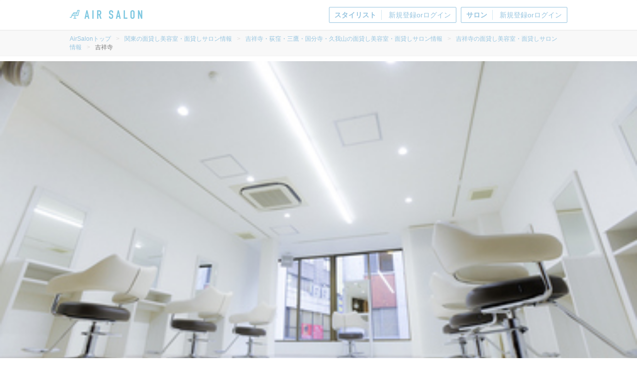

--- FILE ---
content_type: application/javascript
request_url: https://airsalon.net/assets/application-05a13dd1c151ea65b0f54de503bcfb691a346e30bb7fe85d85a00859c6f03624.js
body_size: 449638
content:
/*!
 * jQuery JavaScript Library v1.11.2
 * http://jquery.com/
 *
 * Includes Sizzle.js
 * http://sizzlejs.com/
 *
 * Copyright 2005, 2014 jQuery Foundation, Inc. and other contributors
 * Released under the MIT license
 * http://jquery.org/license
 *
 * Date: 2014-12-17T15:27Z
 */
function revslider_showDoubleJqueryError(t){var e="Revolution Slider Error: You have some jquery.js library include that comes after the revolution files js include.";e+="<br> This includes make eliminates the revolution slider libraries, and make it not work.",e+="<br><br> To fix it you can:<br>&nbsp;&nbsp;&nbsp; 1. In the Slider Settings -> Troubleshooting set option:  <strong><b>Put JS Includes To Body</b></strong> option to true.",e+="<br>&nbsp;&nbsp;&nbsp; 2. Find the double jquery.js include and remove it.",e="<span style='font-size:16px;color:#BC0C06;'>"+e+"</span>",jQuery(t).show().html(e)}function print_window(){var t=window;t.document.close(),t.focus(),t.print(),t.close()}if(function(t,e){"object"==typeof module&&"object"==typeof module.exports?module.exports=t.document?e(t,!0):function(t){if(!t.document)throw new Error("jQuery requires a window with a document");return e(t)}:e(t)}("undefined"!=typeof window?window:this,function(t,e){function i(t){var e=t.length,i=ae.type(t);return"function"===i||ae.isWindow(t)?!1:1===t.nodeType&&e?!0:"array"===i||0===e||"number"==typeof e&&e>0&&e-1 in t}function n(t,e,i){if(ae.isFunction(e))return ae.grep(t,function(t,n){return!!e.call(t,n,t)!==i});if(e.nodeType)return ae.grep(t,function(t){return t===e!==i});if("string"==typeof e){if(ce.test(e))return ae.filter(e,t,i);e=ae.filter(e,t)}return ae.grep(t,function(t){return ae.inArray(t,e)>=0!==i})}function a(t,e){do t=t[e];while(t&&1!==t.nodeType);return t}function r(t){var e=be[t]={};return ae.each(t.match(we)||[],function(t,i){e[i]=!0}),e}function o(){fe.addEventListener?(fe.removeEventListener("DOMContentLoaded",s,!1),t.removeEventListener("load",s,!1)):(fe.detachEvent("onreadystatechange",s),t.detachEvent("onload",s))}function s(){(fe.addEventListener||"load"===event.type||"complete"===fe.readyState)&&(o(),ae.ready())}function l(t,e,i){if(void 0===i&&1===t.nodeType){var n="data-"+e.replace(ke,"-$1").toLowerCase();if(i=t.getAttribute(n),"string"==typeof i){try{i="true"===i?!0:"false"===i?!1:"null"===i?null:+i+""===i?+i:Ce.test(i)?ae.parseJSON(i):i}catch(a){}ae.data(t,e,i)}else i=void 0}return i}function d(t){var e;for(e in t)if(("data"!==e||!ae.isEmptyObject(t[e]))&&"toJSON"!==e)return!1;return!0}function u(t,e,i,n){if(ae.acceptData(t)){var a,r,o=ae.expando,s=t.nodeType,l=s?ae.cache:t,d=s?t[o]:t[o]&&o;if(d&&l[d]&&(n||l[d].data)||void 0!==i||"string"!=typeof e)return d||(d=s?t[o]=Y.pop()||ae.guid++:o),l[d]||(l[d]=s?{}:{toJSON:ae.noop}),("object"==typeof e||"function"==typeof e)&&(n?l[d]=ae.extend(l[d],e):l[d].data=ae.extend(l[d].data,e)),r=l[d],n||(r.data||(r.data={}),r=r.data),void 0!==i&&(r[ae.camelCase(e)]=i),"string"==typeof e?(a=r[e],null==a&&(a=r[ae.camelCase(e)])):a=r,a}}function h(t,e,i){if(ae.acceptData(t)){var n,a,r=t.nodeType,o=r?ae.cache:t,s=r?t[ae.expando]:ae.expando;if(o[s]){if(e&&(n=i?o[s]:o[s].data)){ae.isArray(e)?e=e.concat(ae.map(e,ae.camelCase)):e in n?e=[e]:(e=ae.camelCase(e),e=e in n?[e]:e.split(" ")),a=e.length;for(;a--;)delete n[e[a]];if(i?!d(n):!ae.isEmptyObject(n))return}(i||(delete o[s].data,d(o[s])))&&(r?ae.cleanData([t],!0):ie.deleteExpando||o!=o.window?delete o[s]:o[s]=null)}}}function c(){return!0}function p(){return!1}function f(){try{return fe.activeElement}catch(t){}}function m(t){var e=Re.split("|"),i=t.createDocumentFragment();if(i.createElement)for(;e.length;)i.createElement(e.pop());return i}function g(t,e){var i,n,a=0,r=typeof t.getElementsByTagName!==Te?t.getElementsByTagName(e||"*"):typeof t.querySelectorAll!==Te?t.querySelectorAll(e||"*"):void 0;if(!r)for(r=[],i=t.childNodes||t;null!=(n=i[a]);a++)!e||ae.nodeName(n,e)?r.push(n):ae.merge(r,g(n,e));return void 0===e||e&&ae.nodeName(t,e)?ae.merge([t],r):r}function v(t){Ee.test(t.type)&&(t.defaultChecked=t.checked)}function y(t,e){return ae.nodeName(t,"table")&&ae.nodeName(11!==e.nodeType?e:e.firstChild,"tr")?t.getElementsByTagName("tbody")[0]||t.appendChild(t.ownerDocument.createElement("tbody")):t}function w(t){return t.type=(null!==ae.find.attr(t,"type"))+"/"+t.type,t}function b(t){var e=Ue.exec(t.type);return e?t.type=e[1]:t.removeAttribute("type"),t}function x(t,e){for(var i,n=0;null!=(i=t[n]);n++)ae._data(i,"globalEval",!e||ae._data(e[n],"globalEval"))}function _(t,e){if(1===e.nodeType&&ae.hasData(t)){var i,n,a,r=ae._data(t),o=ae._data(e,r),s=r.events;if(s){delete o.handle,o.events={};for(i in s)for(n=0,a=s[i].length;a>n;n++)ae.event.add(e,i,s[i][n])}o.data&&(o.data=ae.extend({},o.data))}}function T(t,e){var i,n,a;if(1===e.nodeType){if(i=e.nodeName.toLowerCase(),!ie.noCloneEvent&&e[ae.expando]){a=ae._data(e);for(n in a.events)ae.removeEvent(e,n,a.handle);e.removeAttribute(ae.expando)}"script"===i&&e.text!==t.text?(w(e).text=t.text,b(e)):"object"===i?(e.parentNode&&(e.outerHTML=t.outerHTML),ie.html5Clone&&t.innerHTML&&!ae.trim(e.innerHTML)&&(e.innerHTML=t.innerHTML)):"input"===i&&Ee.test(t.type)?(e.defaultChecked=e.checked=t.checked,e.value!==t.value&&(e.value=t.value)):"option"===i?e.defaultSelected=e.selected=t.defaultSelected:("input"===i||"textarea"===i)&&(e.defaultValue=t.defaultValue)}}function C(e,i){var n,a=ae(i.createElement(e)).appendTo(i.body),r=t.getDefaultComputedStyle&&(n=t.getDefaultComputedStyle(a[0]))?n.display:ae.css(a[0],"display");return a.detach(),r}function k(t){var e=fe,i=Ke[t];return i||(i=C(t,e),"none"!==i&&i||(Je=(Je||ae("<iframe frameborder='0' width='0' height='0'/>")).appendTo(e.documentElement),e=(Je[0].contentWindow||Je[0].contentDocument).document,e.write(),e.close(),i=C(t,e),Je.detach()),Ke[t]=i),i}function S(t,e){return{get:function(){var i=t();if(null!=i)return i?void delete this.get:(this.get=e).apply(this,arguments)}}}function A(t,e){if(e in t)return e;for(var i=e.charAt(0).toUpperCase()+e.slice(1),n=e,a=ci.length;a--;)if(e=ci[a]+i,e in t)return e;return n}function O(t,e){for(var i,n,a,r=[],o=0,s=t.length;s>o;o++)n=t[o],n.style&&(r[o]=ae._data(n,"olddisplay"),i=n.style.display,e?(r[o]||"none"!==i||(n.style.display=""),""===n.style.display&&Oe(n)&&(r[o]=ae._data(n,"olddisplay",k(n.nodeName)))):(a=Oe(n),(i&&"none"!==i||!a)&&ae._data(n,"olddisplay",a?i:ae.css(n,"display"))));for(o=0;s>o;o++)n=t[o],n.style&&(e&&"none"!==n.style.display&&""!==n.style.display||(n.style.display=e?r[o]||"":"none"));return t}function P(t,e,i){var n=li.exec(e);return n?Math.max(0,n[1]-(i||0))+(n[2]||"px"):e}function E(t,e,i,n,a){for(var r=i===(n?"border":"content")?4:"width"===e?1:0,o=0;4>r;r+=2)"margin"===i&&(o+=ae.css(t,i+Ae[r],!0,a)),n?("content"===i&&(o-=ae.css(t,"padding"+Ae[r],!0,a)),"margin"!==i&&(o-=ae.css(t,"border"+Ae[r]+"Width",!0,a))):(o+=ae.css(t,"padding"+Ae[r],!0,a),"padding"!==i&&(o+=ae.css(t,"border"+Ae[r]+"Width",!0,a)));return o}function L(t,e,i){var n=!0,a="width"===e?t.offsetWidth:t.offsetHeight,r=ti(t),o=ie.boxSizing&&"border-box"===ae.css(t,"boxSizing",!1,r);if(0>=a||null==a){if(a=ei(t,e,r),(0>a||null==a)&&(a=t.style[e]),ni.test(a))return a;n=o&&(ie.boxSizingReliable()||a===t.style[e]),a=parseFloat(a)||0}return a+E(t,e,i||(o?"border":"content"),n,r)+"px"}function M(t,e,i,n,a){return new M.prototype.init(t,e,i,n,a)}function D(){return setTimeout(function(){pi=void 0}),pi=ae.now()}function F(t,e){var i,n={height:t},a=0;for(e=e?1:0;4>a;a+=2-e)i=Ae[a],n["margin"+i]=n["padding"+i]=t;return e&&(n.opacity=n.width=t),n}function I(t,e,i){for(var n,a=(wi[e]||[]).concat(wi["*"]),r=0,o=a.length;o>r;r++)if(n=a[r].call(i,e,t))return n}function R(t,e,i){var n,a,r,o,s,l,d,u,h=this,c={},p=t.style,f=t.nodeType&&Oe(t),m=ae._data(t,"fxshow");i.queue||(s=ae._queueHooks(t,"fx"),null==s.unqueued&&(s.unqueued=0,l=s.empty.fire,s.empty.fire=function(){s.unqueued||l()}),s.unqueued++,h.always(function(){h.always(function(){s.unqueued--,ae.queue(t,"fx").length||s.empty.fire()})})),1===t.nodeType&&("height"in e||"width"in e)&&(i.overflow=[p.overflow,p.overflowX,p.overflowY],d=ae.css(t,"display"),u="none"===d?ae._data(t,"olddisplay")||k(t.nodeName):d,"inline"===u&&"none"===ae.css(t,"float")&&(ie.inlineBlockNeedsLayout&&"inline"!==k(t.nodeName)?p.zoom=1:p.display="inline-block")),i.overflow&&(p.overflow="hidden",ie.shrinkWrapBlocks()||h.always(function(){p.overflow=i.overflow[0],p.overflowX=i.overflow[1],p.overflowY=i.overflow[2]}));for(n in e)if(a=e[n],mi.exec(a)){if(delete e[n],r=r||"toggle"===a,a===(f?"hide":"show")){if("show"!==a||!m||void 0===m[n])continue;f=!0}c[n]=m&&m[n]||ae.style(t,n)}else d=void 0;if(ae.isEmptyObject(c))"inline"===("none"===d?k(t.nodeName):d)&&(p.display=d);else{m?"hidden"in m&&(f=m.hidden):m=ae._data(t,"fxshow",{}),r&&(m.hidden=!f),f?ae(t).show():h.done(function(){ae(t).hide()}),h.done(function(){var e;ae._removeData(t,"fxshow");for(e in c)ae.style(t,e,c[e])});for(n in c)o=I(f?m[n]:0,n,h),n in m||(m[n]=o.start,f&&(o.end=o.start,o.start="width"===n||"height"===n?1:0))}}function N(t,e){var i,n,a,r,o;for(i in t)if(n=ae.camelCase(i),a=e[n],r=t[i],ae.isArray(r)&&(a=r[1],r=t[i]=r[0]),i!==n&&(t[n]=r,delete t[i]),o=ae.cssHooks[n],o&&"expand"in o){r=o.expand(r),delete t[n];for(i in r)i in t||(t[i]=r[i],e[i]=a)}else e[n]=a}function $(t,e,i){var n,a,r=0,o=yi.length,s=ae.Deferred().always(function(){delete l.elem}),l=function(){if(a)return!1;for(var e=pi||D(),i=Math.max(0,d.startTime+d.duration-e),n=i/d.duration||0,r=1-n,o=0,l=d.tweens.length;l>o;o++)d.tweens[o].run(r);return s.notifyWith(t,[d,r,i]),1>r&&l?i:(s.resolveWith(t,[d]),!1)},d=s.promise({elem:t,props:ae.extend({},e),opts:ae.extend(!0,{specialEasing:{}},i),originalProperties:e,originalOptions:i,startTime:pi||D(),duration:i.duration,tweens:[],createTween:function(e,i){var n=ae.Tween(t,d.opts,e,i,d.opts.specialEasing[e]||d.opts.easing);return d.tweens.push(n),n},stop:function(e){var i=0,n=e?d.tweens.length:0;if(a)return this;for(a=!0;n>i;i++)d.tweens[i].run(1);return e?s.resolveWith(t,[d,e]):s.rejectWith(t,[d,e]),this}}),u=d.props;for(N(u,d.opts.specialEasing);o>r;r++)if(n=yi[r].call(d,t,u,d.opts))return n;return ae.map(u,I,d),ae.isFunction(d.opts.start)&&d.opts.start.call(t,d),ae.fx.timer(ae.extend(l,{elem:t,anim:d,queue:d.opts.queue})),d.progress(d.opts.progress).done(d.opts.done,d.opts.complete).fail(d.opts.fail).always(d.opts.always)}function H(t){return function(e,i){"string"!=typeof e&&(i=e,e="*");var n,a=0,r=e.toLowerCase().match(we)||[];if(ae.isFunction(i))for(;n=r[a++];)"+"===n.charAt(0)?(n=n.slice(1)||"*",(t[n]=t[n]||[]).unshift(i)):(t[n]=t[n]||[]).push(i)}}function j(t,e,i,n){function a(s){var l;return r[s]=!0,ae.each(t[s]||[],function(t,s){var d=s(e,i,n);return"string"!=typeof d||o||r[d]?o?!(l=d):void 0:(e.dataTypes.unshift(d),a(d),!1)}),l}var r={},o=t===Wi;return a(e.dataTypes[0])||!r["*"]&&a("*")}function z(t,e){var i,n,a=ae.ajaxSettings.flatOptions||{};for(n in e)void 0!==e[n]&&((a[n]?t:i||(i={}))[n]=e[n]);return i&&ae.extend(!0,t,i),t}function q(t,e,i){for(var n,a,r,o,s=t.contents,l=t.dataTypes;"*"===l[0];)l.shift(),void 0===a&&(a=t.mimeType||e.getResponseHeader("Content-Type"));if(a)for(o in s)if(s[o]&&s[o].test(a)){l.unshift(o);break}if(l[0]in i)r=l[0];else{for(o in i){if(!l[0]||t.converters[o+" "+l[0]]){r=o;break}n||(n=o)}r=r||n}return r?(r!==l[0]&&l.unshift(r),i[r]):void 0}function W(t,e,i,n){var a,r,o,s,l,d={},u=t.dataTypes.slice();if(u[1])for(o in t.converters)d[o.toLowerCase()]=t.converters[o];for(r=u.shift();r;)if(t.responseFields[r]&&(i[t.responseFields[r]]=e),!l&&n&&t.dataFilter&&(e=t.dataFilter(e,t.dataType)),l=r,r=u.shift())if("*"===r)r=l;else if("*"!==l&&l!==r){if(o=d[l+" "+r]||d["* "+r],!o)for(a in d)if(s=a.split(" "),s[1]===r&&(o=d[l+" "+s[0]]||d["* "+s[0]])){o===!0?o=d[a]:d[a]!==!0&&(r=s[0],u.unshift(s[1]));break}if(o!==!0)if(o&&t["throws"])e=o(e);else try{e=o(e)}catch(h){return{state:"parsererror",error:o?h:"No conversion from "+l+" to "+r}}}return{state:"success",data:e}}function V(t,e,i,n){var a;if(ae.isArray(e))ae.each(e,function(e,a){i||Ui.test(t)?n(t,a):V(t+"["+("object"==typeof a?e:"")+"]",a,i,n)});else if(i||"object"!==ae.type(e))n(t,e);else for(a in e)V(t+"["+a+"]",e[a],i,n)}function B(){try{return new t.XMLHttpRequest}catch(e){}}function X(){try{return new t.ActiveXObject("Microsoft.XMLHTTP")}catch(e){}}function U(t){return ae.isWindow(t)?t:9===t.nodeType?t.defaultView||t.parentWindow:!1}var Y=[],Q=Y.slice,G=Y.concat,Z=Y.push,J=Y.indexOf,K={},te=K.toString,ee=K.hasOwnProperty,ie={},ne="1.11.2",ae=function(t,e){return new ae.fn.init(t,e)},re=/^[\s\uFEFF\xA0]+|[\s\uFEFF\xA0]+$/g,oe=/^-ms-/,se=/-([\da-z])/gi,le=function(t,e){return e.toUpperCase()};ae.fn=ae.prototype={jquery:ne,constructor:ae,selector:"",length:0,toArray:function(){return Q.call(this)},get:function(t){return null!=t?0>t?this[t+this.length]:this[t]:Q.call(this)},pushStack:function(t){var e=ae.merge(this.constructor(),t);return e.prevObject=this,e.context=this.context,e},each:function(t,e){return ae.each(this,t,e)},map:function(t){return this.pushStack(ae.map(this,function(e,i){return t.call(e,i,e)}))},slice:function(){return this.pushStack(Q.apply(this,arguments))},first:function(){return this.eq(0)},last:function(){return this.eq(-1)},eq:function(t){var e=this.length,i=+t+(0>t?e:0);return this.pushStack(i>=0&&e>i?[this[i]]:[])},end:function(){return this.prevObject||this.constructor(null)},push:Z,sort:Y.sort,splice:Y.splice},ae.extend=ae.fn.extend=function(){var t,e,i,n,a,r,o=arguments[0]||{},s=1,l=arguments.length,d=!1;for("boolean"==typeof o&&(d=o,o=arguments[s]||{},s++),"object"==typeof o||ae.isFunction(o)||(o={}),s===l&&(o=this,s--);l>s;s++)if(null!=(a=arguments[s]))for(n in a)t=o[n],i=a[n],o!==i&&(d&&i&&(ae.isPlainObject(i)||(e=ae.isArray(i)))?(e?(e=!1,r=t&&ae.isArray(t)?t:[]):r=t&&ae.isPlainObject(t)?t:{},o[n]=ae.extend(d,r,i)):void 0!==i&&(o[n]=i));return o},ae.extend({expando:"jQuery"+(ne+Math.random()).replace(/\D/g,""),isReady:!0,error:function(t){throw new Error(t)},noop:function(){},isFunction:function(t){return"function"===ae.type(t)},isArray:Array.isArray||function(t){return"array"===ae.type(t)},isWindow:function(t){return null!=t&&t==t.window},isNumeric:function(t){return!ae.isArray(t)&&t-parseFloat(t)+1>=0},isEmptyObject:function(t){var e;for(e in t)return!1;return!0},isPlainObject:function(t){var e;if(!t||"object"!==ae.type(t)||t.nodeType||ae.isWindow(t))return!1;try{if(t.constructor&&!ee.call(t,"constructor")&&!ee.call(t.constructor.prototype,"isPrototypeOf"))return!1}catch(i){return!1}if(ie.ownLast)for(e in t)return ee.call(t,e);for(e in t);return void 0===e||ee.call(t,e)},type:function(t){return null==t?t+"":"object"==typeof t||"function"==typeof t?K[te.call(t)]||"object":typeof t},globalEval:function(e){e&&ae.trim(e)&&(t.execScript||function(e){t.eval.call(t,e)})(e)},camelCase:function(t){return t.replace(oe,"ms-").replace(se,le)},nodeName:function(t,e){return t.nodeName&&t.nodeName.toLowerCase()===e.toLowerCase()},each:function(t,e,n){var a,r=0,o=t.length,s=i(t);if(n){if(s)for(;o>r&&(a=e.apply(t[r],n),a!==!1);r++);else for(r in t)if(a=e.apply(t[r],n),a===!1)break}else if(s)for(;o>r&&(a=e.call(t[r],r,t[r]),a!==!1);r++);else for(r in t)if(a=e.call(t[r],r,t[r]),a===!1)break;return t},trim:function(t){return null==t?"":(t+"").replace(re,"")},makeArray:function(t,e){var n=e||[];return null!=t&&(i(Object(t))?ae.merge(n,"string"==typeof t?[t]:t):Z.call(n,t)),n},inArray:function(t,e,i){var n;if(e){if(J)return J.call(e,t,i);for(n=e.length,i=i?0>i?Math.max(0,n+i):i:0;n>i;i++)if(i in e&&e[i]===t)return i}return-1},merge:function(t,e){for(var i=+e.length,n=0,a=t.length;i>n;)t[a++]=e[n++];if(i!==i)for(;void 0!==e[n];)t[a++]=e[n++];return t.length=a,t},grep:function(t,e,i){for(var n,a=[],r=0,o=t.length,s=!i;o>r;r++)n=!e(t[r],r),n!==s&&a.push(t[r]);return a},map:function(t,e,n){var a,r=0,o=t.length,s=i(t),l=[];if(s)for(;o>r;r++)a=e(t[r],r,n),null!=a&&l.push(a);else for(r in t)a=e(t[r],r,n),null!=a&&l.push(a);return G.apply([],l)},guid:1,proxy:function(t,e){var i,n,a;return"string"==typeof e&&(a=t[e],e=t,t=a),ae.isFunction(t)?(i=Q.call(arguments,2),n=function(){return t.apply(e||this,i.concat(Q.call(arguments)))},n.guid=t.guid=t.guid||ae.guid++,n):void 0},now:function(){return+new Date},support:ie}),ae.each("Boolean Number String Function Array Date RegExp Object Error".split(" "),function(t,e){K["[object "+e+"]"]=e.toLowerCase()});var de=/*!
 * Sizzle CSS Selector Engine v2.2.0-pre
 * http://sizzlejs.com/
 *
 * Copyright 2008, 2014 jQuery Foundation, Inc. and other contributors
 * Released under the MIT license
 * http://jquery.org/license
 *
 * Date: 2014-12-16
 */
function(t){function e(t,e,i,n){var a,r,o,s,l,d,h,p,f,m;if((e?e.ownerDocument||e:j)!==M&&L(e),e=e||M,i=i||[],s=e.nodeType,"string"!=typeof t||!t||1!==s&&9!==s&&11!==s)return i;if(!n&&F){if(11!==s&&(a=ye.exec(t)))if(o=a[1]){if(9===s){if(r=e.getElementById(o),!r||!r.parentNode)return i;if(r.id===o)return i.push(r),i}else if(e.ownerDocument&&(r=e.ownerDocument.getElementById(o))&&$(e,r)&&r.id===o)return i.push(r),i}else{if(a[2])return J.apply(i,e.getElementsByTagName(t)),i;if((o=a[3])&&x.getElementsByClassName)return J.apply(i,e.getElementsByClassName(o)),i}if(x.qsa&&(!I||!I.test(t))){if(p=h=H,f=e,m=1!==s&&t,1===s&&"object"!==e.nodeName.toLowerCase()){for(d=k(t),(h=e.getAttribute("id"))?p=h.replace(be,"\\$&"):e.setAttribute("id",p),p="[id='"+p+"'] ",l=d.length;l--;)d[l]=p+c(d[l]);f=we.test(t)&&u(e.parentNode)||e,m=d.join(",")}if(m)try{return J.apply(i,f.querySelectorAll(m)),i}catch(g){}finally{h||e.removeAttribute("id")}}}return A(t.replace(le,"$1"),e,i,n)}function i(){function t(i,n){return e.push(i+" ")>_.cacheLength&&delete t[e.shift()],t[i+" "]=n}var e=[];return t}function n(t){return t[H]=!0,t}function a(t){var e=M.createElement("div");try{return!!t(e)}catch(i){return!1}finally{e.parentNode&&e.parentNode.removeChild(e),e=null}}function r(t,e){for(var i=t.split("|"),n=t.length;n--;)_.attrHandle[i[n]]=e}function o(t,e){var i=e&&t,n=i&&1===t.nodeType&&1===e.nodeType&&(~e.sourceIndex||U)-(~t.sourceIndex||U);if(n)return n;if(i)for(;i=i.nextSibling;)if(i===e)return-1;return t?1:-1}function s(t){return function(e){var i=e.nodeName.toLowerCase();return"input"===i&&e.type===t}}function l(t){return function(e){var i=e.nodeName.toLowerCase();return("input"===i||"button"===i)&&e.type===t}}function d(t){return n(function(e){return e=+e,n(function(i,n){for(var a,r=t([],i.length,e),o=r.length;o--;)i[a=r[o]]&&(i[a]=!(n[a]=i[a]))})})}function u(t){return t&&"undefined"!=typeof t.getElementsByTagName&&t}function h(){}function c(t){for(var e=0,i=t.length,n="";i>e;e++)n+=t[e].value;return n}function p(t,e,i){var n=e.dir,a=i&&"parentNode"===n,r=q++;return e.first?function(e,i,r){for(;e=e[n];)if(1===e.nodeType||a)return t(e,i,r)}:function(e,i,o){var s,l,d=[z,r];if(o){for(;e=e[n];)if((1===e.nodeType||a)&&t(e,i,o))return!0}else for(;e=e[n];)if(1===e.nodeType||a){if(l=e[H]||(e[H]={}),(s=l[n])&&s[0]===z&&s[1]===r)return d[2]=s[2];if(l[n]=d,d[2]=t(e,i,o))return!0}}}function f(t){return t.length>1?function(e,i,n){for(var a=t.length;a--;)if(!t[a](e,i,n))return!1;return!0}:t[0]}function m(t,i,n){for(var a=0,r=i.length;r>a;a++)e(t,i[a],n);return n}function g(t,e,i,n,a){for(var r,o=[],s=0,l=t.length,d=null!=e;l>s;s++)(r=t[s])&&(!i||i(r,n,a))&&(o.push(r),d&&e.push(s));return o}function v(t,e,i,a,r,o){return a&&!a[H]&&(a=v(a)),r&&!r[H]&&(r=v(r,o)),n(function(n,o,s,l){var d,u,h,c=[],p=[],f=o.length,v=n||m(e||"*",s.nodeType?[s]:s,[]),y=!t||!n&&e?v:g(v,c,t,s,l),w=i?r||(n?t:f||a)?[]:o:y;if(i&&i(y,w,s,l),a)for(d=g(w,p),a(d,[],s,l),u=d.length;u--;)(h=d[u])&&(w[p[u]]=!(y[p[u]]=h));if(n){if(r||t){if(r){for(d=[],u=w.length;u--;)(h=w[u])&&d.push(y[u]=h);r(null,w=[],d,l)}for(u=w.length;u--;)(h=w[u])&&(d=r?te(n,h):c[u])>-1&&(n[d]=!(o[d]=h))}}else w=g(w===o?w.splice(f,w.length):w),r?r(null,o,w,l):J.apply(o,w)})}function y(t){for(var e,i,n,a=t.length,r=_.relative[t[0].type],o=r||_.relative[" "],s=r?1:0,l=p(function(t){return t===e},o,!0),d=p(function(t){return te(e,t)>-1},o,!0),u=[function(t,i,n){var a=!r&&(n||i!==O)||((e=i).nodeType?l(t,i,n):d(t,i,n));return e=null,a}];a>s;s++)if(i=_.relative[t[s].type])u=[p(f(u),i)];else{if(i=_.filter[t[s].type].apply(null,t[s].matches),i[H]){for(n=++s;a>n&&!_.relative[t[n].type];n++);return v(s>1&&f(u),s>1&&c(t.slice(0,s-1).concat({value:" "===t[s-2].type?"*":""})).replace(le,"$1"),i,n>s&&y(t.slice(s,n)),a>n&&y(t=t.slice(n)),a>n&&c(t))}u.push(i)}return f(u)}function w(t,i){var a=i.length>0,r=t.length>0,o=function(n,o,s,l,d){var u,h,c,p=0,f="0",m=n&&[],v=[],y=O,w=n||r&&_.find.TAG("*",d),b=z+=null==y?1:Math.random()||.1,x=w.length;for(d&&(O=o!==M&&o);f!==x&&null!=(u=w[f]);f++){if(r&&u){for(h=0;c=t[h++];)if(c(u,o,s)){l.push(u);break}d&&(z=b)}a&&((u=!c&&u)&&p--,n&&m.push(u))}if(p+=f,a&&f!==p){for(h=0;c=i[h++];)c(m,v,o,s);if(n){if(p>0)for(;f--;)m[f]||v[f]||(v[f]=G.call(l));v=g(v)}J.apply(l,v),d&&!n&&v.length>0&&p+i.length>1&&e.uniqueSort(l)}return d&&(z=b,O=y),m};return a?n(o):o}var b,x,_,T,C,k,S,A,O,P,E,L,M,D,F,I,R,N,$,H="sizzle"+1*new Date,j=t.document,z=0,q=0,W=i(),V=i(),B=i(),X=function(t,e){return t===e&&(E=!0),0},U=1<<31,Y={}.hasOwnProperty,Q=[],G=Q.pop,Z=Q.push,J=Q.push,K=Q.slice,te=function(t,e){for(var i=0,n=t.length;n>i;i++)if(t[i]===e)return i;return-1},ee="checked|selected|async|autofocus|autoplay|controls|defer|disabled|hidden|ismap|loop|multiple|open|readonly|required|scoped",ie="[\\x20\\t\\r\\n\\f]",ne="(?:\\\\.|[\\w-]|[^\\x00-\\xa0])+",ae=ne.replace("w","w#"),re="\\["+ie+"*("+ne+")(?:"+ie+"*([*^$|!~]?=)"+ie+"*(?:'((?:\\\\.|[^\\\\'])*)'|\"((?:\\\\.|[^\\\\\"])*)\"|("+ae+"))|)"+ie+"*\\]",oe=":("+ne+")(?:\\((('((?:\\\\.|[^\\\\'])*)'|\"((?:\\\\.|[^\\\\\"])*)\")|((?:\\\\.|[^\\\\()[\\]]|"+re+")*)|.*)\\)|)",se=new RegExp(ie+"+","g"),le=new RegExp("^"+ie+"+|((?:^|[^\\\\])(?:\\\\.)*)"+ie+"+$","g"),de=new RegExp("^"+ie+"*,"+ie+"*"),ue=new RegExp("^"+ie+"*([>+~]|"+ie+")"+ie+"*"),he=new RegExp("="+ie+"*([^\\]'\"]*?)"+ie+"*\\]","g"),ce=new RegExp(oe),pe=new RegExp("^"+ae+"$"),fe={ID:new RegExp("^#("+ne+")"),CLASS:new RegExp("^\\.("+ne+")"),TAG:new RegExp("^("+ne.replace("w","w*")+")"),ATTR:new RegExp("^"+re),PSEUDO:new RegExp("^"+oe),CHILD:new RegExp("^:(only|first|last|nth|nth-last)-(child|of-type)(?:\\("+ie+"*(even|odd|(([+-]|)(\\d*)n|)"+ie+"*(?:([+-]|)"+ie+"*(\\d+)|))"+ie+"*\\)|)","i"),bool:new RegExp("^(?:"+ee+")$","i"),needsContext:new RegExp("^"+ie+"*[>+~]|:(even|odd|eq|gt|lt|nth|first|last)(?:\\("+ie+"*((?:-\\d)?\\d*)"+ie+"*\\)|)(?=[^-]|$)","i")},me=/^(?:input|select|textarea|button)$/i,ge=/^h\d$/i,ve=/^[^{]+\{\s*\[native \w/,ye=/^(?:#([\w-]+)|(\w+)|\.([\w-]+))$/,we=/[+~]/,be=/'|\\/g,xe=new RegExp("\\\\([\\da-f]{1,6}"+ie+"?|("+ie+")|.)","ig"),_e=function(t,e,i){var n="0x"+e-65536;return n!==n||i?e:0>n?String.fromCharCode(n+65536):String.fromCharCode(n>>10|55296,1023&n|56320)},Te=function(){L()};try{J.apply(Q=K.call(j.childNodes),j.childNodes),Q[j.childNodes.length].nodeType}catch(Ce){J={apply:Q.length?function(t,e){Z.apply(t,K.call(e))}:function(t,e){for(var i=t.length,n=0;t[i++]=e[n++];);t.length=i-1}}}x=e.support={},C=e.isXML=function(t){var e=t&&(t.ownerDocument||t).documentElement;return e?"HTML"!==e.nodeName:!1},L=e.setDocument=function(t){var e,i,n=t?t.ownerDocument||t:j;return n!==M&&9===n.nodeType&&n.documentElement?(M=n,D=n.documentElement,i=n.defaultView,i&&i!==i.top&&(i.addEventListener?i.addEventListener("unload",Te,!1):i.attachEvent&&i.attachEvent("onunload",Te)),F=!C(n),x.attributes=a(function(t){return t.className="i",!t.getAttribute("className")}),x.getElementsByTagName=a(function(t){return t.appendChild(n.createComment("")),!t.getElementsByTagName("*").length}),x.getElementsByClassName=ve.test(n.getElementsByClassName),x.getById=a(function(t){return D.appendChild(t).id=H,!n.getElementsByName||!n.getElementsByName(H).length}),x.getById?(_.find.ID=function(t,e){if("undefined"!=typeof e.getElementById&&F){var i=e.getElementById(t);return i&&i.parentNode?[i]:[]}},_.filter.ID=function(t){var e=t.replace(xe,_e);return function(t){return t.getAttribute("id")===e}}):(delete _.find.ID,_.filter.ID=function(t){var e=t.replace(xe,_e);return function(t){var i="undefined"!=typeof t.getAttributeNode&&t.getAttributeNode("id");return i&&i.value===e}}),_.find.TAG=x.getElementsByTagName?function(t,e){return"undefined"!=typeof e.getElementsByTagName?e.getElementsByTagName(t):x.qsa?e.querySelectorAll(t):void 0}:function(t,e){var i,n=[],a=0,r=e.getElementsByTagName(t);if("*"===t){for(;i=r[a++];)1===i.nodeType&&n.push(i);return n}return r},_.find.CLASS=x.getElementsByClassName&&function(t,e){return F?e.getElementsByClassName(t):void 0},R=[],I=[],(x.qsa=ve.test(n.querySelectorAll))&&(a(function(t){D.appendChild(t).innerHTML="<a id='"+H+"'></a><select id='"+H+"-\f]' msallowcapture=''><option selected=''></option></select>",t.querySelectorAll("[msallowcapture^='']").length&&I.push("[*^$]="+ie+"*(?:''|\"\")"),t.querySelectorAll("[selected]").length||I.push("\\["+ie+"*(?:value|"+ee+")"),t.querySelectorAll("[id~="+H+"-]").length||I.push("~="),t.querySelectorAll(":checked").length||I.push(":checked"),t.querySelectorAll("a#"+H+"+*").length||I.push(".#.+[+~]")}),a(function(t){var e=n.createElement("input");e.setAttribute("type","hidden"),t.appendChild(e).setAttribute("name","D"),t.querySelectorAll("[name=d]").length&&I.push("name"+ie+"*[*^$|!~]?="),t.querySelectorAll(":enabled").length||I.push(":enabled",":disabled"),t.querySelectorAll("*,:x"),I.push(",.*:")})),(x.matchesSelector=ve.test(N=D.matches||D.webkitMatchesSelector||D.mozMatchesSelector||D.oMatchesSelector||D.msMatchesSelector))&&a(function(t){x.disconnectedMatch=N.call(t,"div"),N.call(t,"[s!='']:x"),R.push("!=",oe)}),I=I.length&&new RegExp(I.join("|")),R=R.length&&new RegExp(R.join("|")),e=ve.test(D.compareDocumentPosition),$=e||ve.test(D.contains)?function(t,e){var i=9===t.nodeType?t.documentElement:t,n=e&&e.parentNode;return t===n||!(!n||1!==n.nodeType||!(i.contains?i.contains(n):t.compareDocumentPosition&&16&t.compareDocumentPosition(n)))}:function(t,e){if(e)for(;e=e.parentNode;)if(e===t)return!0;return!1},X=e?function(t,e){if(t===e)return E=!0,0;var i=!t.compareDocumentPosition-!e.compareDocumentPosition;return i?i:(i=(t.ownerDocument||t)===(e.ownerDocument||e)?t.compareDocumentPosition(e):1,1&i||!x.sortDetached&&e.compareDocumentPosition(t)===i?t===n||t.ownerDocument===j&&$(j,t)?-1:e===n||e.ownerDocument===j&&$(j,e)?1:P?te(P,t)-te(P,e):0:4&i?-1:1)}:function(t,e){if(t===e)return E=!0,0;var i,a=0,r=t.parentNode,s=e.parentNode,l=[t],d=[e];if(!r||!s)return t===n?-1:e===n?1:r?-1:s?1:P?te(P,t)-te(P,e):0;if(r===s)return o(t,e);for(i=t;i=i.parentNode;)l.unshift(i);for(i=e;i=i.parentNode;)d.unshift(i);for(;l[a]===d[a];)a++;return a?o(l[a],d[a]):l[a]===j?-1:d[a]===j?1:0},n):M},e.matches=function(t,i){return e(t,null,null,i)},e.matchesSelector=function(t,i){if((t.ownerDocument||t)!==M&&L(t),i=i.replace(he,"='$1']"),!(!x.matchesSelector||!F||R&&R.test(i)||I&&I.test(i)))try{var n=N.call(t,i);if(n||x.disconnectedMatch||t.document&&11!==t.document.nodeType)return n}catch(a){}return e(i,M,null,[t]).length>0},e.contains=function(t,e){return(t.ownerDocument||t)!==M&&L(t),$(t,e)},e.attr=function(t,e){(t.ownerDocument||t)!==M&&L(t);var i=_.attrHandle[e.toLowerCase()],n=i&&Y.call(_.attrHandle,e.toLowerCase())?i(t,e,!F):void 0;return void 0!==n?n:x.attributes||!F?t.getAttribute(e):(n=t.getAttributeNode(e))&&n.specified?n.value:null},e.error=function(t){throw new Error("Syntax error, unrecognized expression: "+t)},e.uniqueSort=function(t){var e,i=[],n=0,a=0;if(E=!x.detectDuplicates,P=!x.sortStable&&t.slice(0),t.sort(X),E){for(;e=t[a++];)e===t[a]&&(n=i.push(a));for(;n--;)t.splice(i[n],1)}return P=null,t},T=e.getText=function(t){var e,i="",n=0,a=t.nodeType;if(a){if(1===a||9===a||11===a){if("string"==typeof t.textContent)return t.textContent;for(t=t.firstChild;t;t=t.nextSibling)i+=T(t)}else if(3===a||4===a)return t.nodeValue}else for(;e=t[n++];)i+=T(e);return i},_=e.selectors={cacheLength:50,createPseudo:n,match:fe,attrHandle:{},find:{},relative:{">":{dir:"parentNode",first:!0}," ":{dir:"parentNode"},"+":{dir:"previousSibling",first:!0},"~":{dir:"previousSibling"}},preFilter:{ATTR:function(t){return t[1]=t[1].replace(xe,_e),t[3]=(t[3]||t[4]||t[5]||"").replace(xe,_e),"~="===t[2]&&(t[3]=" "+t[3]+" "),t.slice(0,4)},CHILD:function(t){return t[1]=t[1].toLowerCase(),"nth"===t[1].slice(0,3)?(t[3]||e.error(t[0]),t[4]=+(t[4]?t[5]+(t[6]||1):2*("even"===t[3]||"odd"===t[3])),t[5]=+(t[7]+t[8]||"odd"===t[3])):t[3]&&e.error(t[0]),t},PSEUDO:function(t){var e,i=!t[6]&&t[2];return fe.CHILD.test(t[0])?null:(t[3]?t[2]=t[4]||t[5]||"":i&&ce.test(i)&&(e=k(i,!0))&&(e=i.indexOf(")",i.length-e)-i.length)&&(t[0]=t[0].slice(0,e),t[2]=i.slice(0,e)),t.slice(0,3))}},filter:{TAG:function(t){var e=t.replace(xe,_e).toLowerCase();return"*"===t?function(){return!0}:function(t){return t.nodeName&&t.nodeName.toLowerCase()===e}},CLASS:function(t){var e=W[t+" "];return e||(e=new RegExp("(^|"+ie+")"+t+"("+ie+"|$)"))&&W(t,function(t){return e.test("string"==typeof t.className&&t.className||"undefined"!=typeof t.getAttribute&&t.getAttribute("class")||"")})},ATTR:function(t,i,n){return function(a){var r=e.attr(a,t);return null==r?"!="===i:i?(r+="","="===i?r===n:"!="===i?r!==n:"^="===i?n&&0===r.indexOf(n):"*="===i?n&&r.indexOf(n)>-1:"$="===i?n&&r.slice(-n.length)===n:"~="===i?(" "+r.replace(se," ")+" ").indexOf(n)>-1:"|="===i?r===n||r.slice(0,n.length+1)===n+"-":!1):!0}},CHILD:function(t,e,i,n,a){var r="nth"!==t.slice(0,3),o="last"!==t.slice(-4),s="of-type"===e;return 1===n&&0===a?function(t){return!!t.parentNode}:function(e,i,l){var d,u,h,c,p,f,m=r!==o?"nextSibling":"previousSibling",g=e.parentNode,v=s&&e.nodeName.toLowerCase(),y=!l&&!s;if(g){if(r){for(;m;){for(h=e;h=h[m];)if(s?h.nodeName.toLowerCase()===v:1===h.nodeType)return!1;f=m="only"===t&&!f&&"nextSibling"}return!0}if(f=[o?g.firstChild:g.lastChild],o&&y){for(u=g[H]||(g[H]={}),d=u[t]||[],p=d[0]===z&&d[1],c=d[0]===z&&d[2],h=p&&g.childNodes[p];h=++p&&h&&h[m]||(c=p=0)||f.pop();)if(1===h.nodeType&&++c&&h===e){u[t]=[z,p,c];break}}else if(y&&(d=(e[H]||(e[H]={}))[t])&&d[0]===z)c=d[1];else for(;(h=++p&&h&&h[m]||(c=p=0)||f.pop())&&((s?h.nodeName.toLowerCase()!==v:1!==h.nodeType)||!++c||(y&&((h[H]||(h[H]={}))[t]=[z,c]),h!==e)););return c-=a,c===n||c%n===0&&c/n>=0}}},PSEUDO:function(t,i){var a,r=_.pseudos[t]||_.setFilters[t.toLowerCase()]||e.error("unsupported pseudo: "+t);return r[H]?r(i):r.length>1?(a=[t,t,"",i],_.setFilters.hasOwnProperty(t.toLowerCase())?n(function(t,e){for(var n,a=r(t,i),o=a.length;o--;)n=te(t,a[o]),t[n]=!(e[n]=a[o])}):function(t){return r(t,0,a)}):r}},pseudos:{not:n(function(t){var e=[],i=[],a=S(t.replace(le,"$1"));return a[H]?n(function(t,e,i,n){for(var r,o=a(t,null,n,[]),s=t.length;s--;)(r=o[s])&&(t[s]=!(e[s]=r))}):function(t,n,r){return e[0]=t,a(e,null,r,i),e[0]=null,!i.pop()}}),has:n(function(t){return function(i){return e(t,i).length>0}}),contains:n(function(t){return t=t.replace(xe,_e),function(e){return(e.textContent||e.innerText||T(e)).indexOf(t)>-1}}),lang:n(function(t){return pe.test(t||"")||e.error("unsupported lang: "+t),t=t.replace(xe,_e).toLowerCase(),function(e){var i;do if(i=F?e.lang:e.getAttribute("xml:lang")||e.getAttribute("lang"))return i=i.toLowerCase(),i===t||0===i.indexOf(t+"-");while((e=e.parentNode)&&1===e.nodeType);return!1}}),target:function(e){var i=t.location&&t.location.hash;return i&&i.slice(1)===e.id},root:function(t){return t===D},focus:function(t){return t===M.activeElement&&(!M.hasFocus||M.hasFocus())&&!!(t.type||t.href||~t.tabIndex)},enabled:function(t){return t.disabled===!1},disabled:function(t){return t.disabled===!0},checked:function(t){var e=t.nodeName.toLowerCase();return"input"===e&&!!t.checked||"option"===e&&!!t.selected},selected:function(t){return t.parentNode&&t.parentNode.selectedIndex,t.selected===!0},empty:function(t){for(t=t.firstChild;t;t=t.nextSibling)if(t.nodeType<6)return!1;return!0},parent:function(t){return!_.pseudos.empty(t)},header:function(t){return ge.test(t.nodeName)},input:function(t){return me.test(t.nodeName)},button:function(t){var e=t.nodeName.toLowerCase();return"input"===e&&"button"===t.type||"button"===e},text:function(t){var e;return"input"===t.nodeName.toLowerCase()&&"text"===t.type&&(null==(e=t.getAttribute("type"))||"text"===e.toLowerCase())},first:d(function(){return[0]}),last:d(function(t,e){return[e-1]}),eq:d(function(t,e,i){return[0>i?i+e:i]}),even:d(function(t,e){for(var i=0;e>i;i+=2)t.push(i);return t}),odd:d(function(t,e){for(var i=1;e>i;i+=2)t.push(i);return t}),lt:d(function(t,e,i){for(var n=0>i?i+e:i;--n>=0;)t.push(n);return t}),gt:d(function(t,e,i){for(var n=0>i?i+e:i;++n<e;)t.push(n);return t})}},_.pseudos.nth=_.pseudos.eq;for(b in{radio:!0,checkbox:!0,file:!0,password:!0,image:!0})_.pseudos[b]=s(b);for(b in{submit:!0,reset:!0})_.pseudos[b]=l(b);return h.prototype=_.filters=_.pseudos,_.setFilters=new h,k=e.tokenize=function(t,i){var n,a,r,o,s,l,d,u=V[t+" "];if(u)return i?0:u.slice(0);for(s=t,l=[],d=_.preFilter;s;){(!n||(a=de.exec(s)))&&(a&&(s=s.slice(a[0].length)||s),l.push(r=[])),n=!1,(a=ue.exec(s))&&(n=a.shift(),r.push({value:n,type:a[0].replace(le," ")}),s=s.slice(n.length));for(o in _.filter)!(a=fe[o].exec(s))||d[o]&&!(a=d[o](a))||(n=a.shift(),r.push({value:n,type:o,matches:a}),s=s.slice(n.length));if(!n)break}return i?s.length:s?e.error(t):V(t,l).slice(0)},S=e.compile=function(t,e){var i,n=[],a=[],r=B[t+" "];if(!r){for(e||(e=k(t)),i=e.length;i--;)r=y(e[i]),r[H]?n.push(r):a.push(r);r=B(t,w(a,n)),r.selector=t}return r},A=e.select=function(t,e,i,n){var a,r,o,s,l,d="function"==typeof t&&t,h=!n&&k(t=d.selector||t);if(i=i||[],1===h.length){if(r=h[0]=h[0].slice(0),r.length>2&&"ID"===(o=r[0]).type&&x.getById&&9===e.nodeType&&F&&_.relative[r[1].type]){if(e=(_.find.ID(o.matches[0].replace(xe,_e),e)||[])[0],!e)return i;d&&(e=e.parentNode),t=t.slice(r.shift().value.length)}for(a=fe.needsContext.test(t)?0:r.length;a--&&(o=r[a],!_.relative[s=o.type]);)if((l=_.find[s])&&(n=l(o.matches[0].replace(xe,_e),we.test(r[0].type)&&u(e.parentNode)||e))){if(r.splice(a,1),t=n.length&&c(r),!t)return J.apply(i,n),i;break}}return(d||S(t,h))(n,e,!F,i,we.test(t)&&u(e.parentNode)||e),i},x.sortStable=H.split("").sort(X).join("")===H,x.detectDuplicates=!!E,L(),x.sortDetached=a(function(t){return 1&t.compareDocumentPosition(M.createElement("div"))}),a(function(t){return t.innerHTML="<a href='#'></a>","#"===t.firstChild.getAttribute("href")})||r("type|href|height|width",function(t,e,i){return i?void 0:t.getAttribute(e,"type"===e.toLowerCase()?1:2)}),x.attributes&&a(function(t){return t.innerHTML="<input/>",t.firstChild.setAttribute("value",""),""===t.firstChild.getAttribute("value")})||r("value",function(t,e,i){return i||"input"!==t.nodeName.toLowerCase()?void 0:t.defaultValue}),a(function(t){return null==t.getAttribute("disabled")})||r(ee,function(t,e,i){var n;return i?void 0:t[e]===!0?e.toLowerCase():(n=t.getAttributeNode(e))&&n.specified?n.value:null}),e}(t);ae.find=de,ae.expr=de.selectors,ae.expr[":"]=ae.expr.pseudos,ae.unique=de.uniqueSort,ae.text=de.getText,ae.isXMLDoc=de.isXML,ae.contains=de.contains;var ue=ae.expr.match.needsContext,he=/^<(\w+)\s*\/?>(?:<\/\1>|)$/,ce=/^.[^:#\[\.,]*$/;ae.filter=function(t,e,i){var n=e[0];return i&&(t=":not("+t+")"),1===e.length&&1===n.nodeType?ae.find.matchesSelector(n,t)?[n]:[]:ae.find.matches(t,ae.grep(e,function(t){return 1===t.nodeType}))},ae.fn.extend({find:function(t){var e,i=[],n=this,a=n.length;if("string"!=typeof t)return this.pushStack(ae(t).filter(function(){for(e=0;a>e;e++)if(ae.contains(n[e],this))return!0}));for(e=0;a>e;e++)ae.find(t,n[e],i);return i=this.pushStack(a>1?ae.unique(i):i),i.selector=this.selector?this.selector+" "+t:t,i},filter:function(t){return this.pushStack(n(this,t||[],!1))},not:function(t){return this.pushStack(n(this,t||[],!0))},is:function(t){return!!n(this,"string"==typeof t&&ue.test(t)?ae(t):t||[],!1).length}});var pe,fe=t.document,me=/^(?:\s*(<[\w\W]+>)[^>]*|#([\w-]*))$/,ge=ae.fn.init=function(t,e){var i,n;if(!t)return this;if("string"==typeof t){if(i="<"===t.charAt(0)&&">"===t.charAt(t.length-1)&&t.length>=3?[null,t,null]:me.exec(t),!i||!i[1]&&e)return!e||e.jquery?(e||pe).find(t):this.constructor(e).find(t);if(i[1]){if(e=e instanceof ae?e[0]:e,ae.merge(this,ae.parseHTML(i[1],e&&e.nodeType?e.ownerDocument||e:fe,!0)),he.test(i[1])&&ae.isPlainObject(e))for(i in e)ae.isFunction(this[i])?this[i](e[i]):this.attr(i,e[i]);return this}if(n=fe.getElementById(i[2]),n&&n.parentNode){if(n.id!==i[2])return pe.find(t);this.length=1,this[0]=n}return this.context=fe,this.selector=t,this}return t.nodeType?(this.context=this[0]=t,this.length=1,this):ae.isFunction(t)?"undefined"!=typeof pe.ready?pe.ready(t):t(ae):(void 0!==t.selector&&(this.selector=t.selector,this.context=t.context),ae.makeArray(t,this))};ge.prototype=ae.fn,pe=ae(fe);var ve=/^(?:parents|prev(?:Until|All))/,ye={children:!0,contents:!0,next:!0,prev:!0};ae.extend({dir:function(t,e,i){for(var n=[],a=t[e];a&&9!==a.nodeType&&(void 0===i||1!==a.nodeType||!ae(a).is(i));)1===a.nodeType&&n.push(a),a=a[e];return n},sibling:function(t,e){for(var i=[];t;t=t.nextSibling)1===t.nodeType&&t!==e&&i.push(t);return i}}),ae.fn.extend({has:function(t){var e,i=ae(t,this),n=i.length;return this.filter(function(){for(e=0;n>e;e++)if(ae.contains(this,i[e]))return!0})},closest:function(t,e){for(var i,n=0,a=this.length,r=[],o=ue.test(t)||"string"!=typeof t?ae(t,e||this.context):0;a>n;n++)for(i=this[n];i&&i!==e;i=i.parentNode)if(i.nodeType<11&&(o?o.index(i)>-1:1===i.nodeType&&ae.find.matchesSelector(i,t))){r.push(i);break}return this.pushStack(r.length>1?ae.unique(r):r)},index:function(t){return t?"string"==typeof t?ae.inArray(this[0],ae(t)):ae.inArray(t.jquery?t[0]:t,this):this[0]&&this[0].parentNode?this.first().prevAll().length:-1},add:function(t,e){return this.pushStack(ae.unique(ae.merge(this.get(),ae(t,e))))},addBack:function(t){return this.add(null==t?this.prevObject:this.prevObject.filter(t))}}),ae.each({parent:function(t){var e=t.parentNode;return e&&11!==e.nodeType?e:null},parents:function(t){return ae.dir(t,"parentNode")},parentsUntil:function(t,e,i){return ae.dir(t,"parentNode",i)},next:function(t){return a(t,"nextSibling")},prev:function(t){return a(t,"previousSibling")},nextAll:function(t){return ae.dir(t,"nextSibling")},prevAll:function(t){return ae.dir(t,"previousSibling")},nextUntil:function(t,e,i){return ae.dir(t,"nextSibling",i)},prevUntil:function(t,e,i){return ae.dir(t,"previousSibling",i)},siblings:function(t){return ae.sibling((t.parentNode||{}).firstChild,t)},children:function(t){return ae.sibling(t.firstChild)},contents:function(t){return ae.nodeName(t,"iframe")?t.contentDocument||t.contentWindow.document:ae.merge([],t.childNodes)}},function(t,e){ae.fn[t]=function(i,n){var a=ae.map(this,e,i);return"Until"!==t.slice(-5)&&(n=i),n&&"string"==typeof n&&(a=ae.filter(n,a)),this.length>1&&(ye[t]||(a=ae.unique(a)),ve.test(t)&&(a=a.reverse())),this.pushStack(a)}});var we=/\S+/g,be={};ae.Callbacks=function(t){t="string"==typeof t?be[t]||r(t):ae.extend({},t);var e,i,n,a,o,s,l=[],d=!t.once&&[],u=function(r){for(i=t.memory&&r,n=!0,o=s||0,s=0,a=l.length,e=!0;l&&a>o;o++)if(l[o].apply(r[0],r[1])===!1&&t.stopOnFalse){i=!1;break}e=!1,l&&(d?d.length&&u(d.shift()):i?l=[]:h.disable())},h={add:function(){if(l){var n=l.length;!function r(e){ae.each(e,function(e,i){var n=ae.type(i);"function"===n?t.unique&&h.has(i)||l.push(i):i&&i.length&&"string"!==n&&r(i)})}(arguments),e?a=l.length:i&&(s=n,u(i))}return this},remove:function(){return l&&ae.each(arguments,function(t,i){for(var n;(n=ae.inArray(i,l,n))>-1;)l.splice(n,1),e&&(a>=n&&a--,o>=n&&o--)}),this},has:function(t){return t?ae.inArray(t,l)>-1:!(!l||!l.length)},empty:function(){return l=[],a=0,this},disable:function(){return l=d=i=void 0,this},disabled:function(){return!l},lock:function(){return d=void 0,i||h.disable(),this},locked:function(){return!d},fireWith:function(t,i){return!l||n&&!d||(i=i||[],i=[t,i.slice?i.slice():i],e?d.push(i):u(i)),this},fire:function(){return h.fireWith(this,arguments),this},fired:function(){return!!n}};return h},ae.extend({Deferred:function(t){var e=[["resolve","done",ae.Callbacks("once memory"),"resolved"],["reject","fail",ae.Callbacks("once memory"),"rejected"],["notify","progress",ae.Callbacks("memory")]],i="pending",n={state:function(){return i},always:function(){return a.done(arguments).fail(arguments),this},then:function(){var t=arguments;return ae.Deferred(function(i){ae.each(e,function(e,r){var o=ae.isFunction(t[e])&&t[e];a[r[1]](function(){var t=o&&o.apply(this,arguments);t&&ae.isFunction(t.promise)?t.promise().done(i.resolve).fail(i.reject).progress(i.notify):i[r[0]+"With"](this===n?i.promise():this,o?[t]:arguments)})}),t=null}).promise()},promise:function(t){return null!=t?ae.extend(t,n):n}},a={};return n.pipe=n.then,ae.each(e,function(t,r){var o=r[2],s=r[3];n[r[1]]=o.add,s&&o.add(function(){i=s},e[1^t][2].disable,e[2][2].lock),a[r[0]]=function(){return a[r[0]+"With"](this===a?n:this,arguments),this},a[r[0]+"With"]=o.fireWith}),n.promise(a),t&&t.call(a,a),a},when:function(t){var e,i,n,a=0,r=Q.call(arguments),o=r.length,s=1!==o||t&&ae.isFunction(t.promise)?o:0,l=1===s?t:ae.Deferred(),d=function(t,i,n){return function(a){i[t]=this,n[t]=arguments.length>1?Q.call(arguments):a,n===e?l.notifyWith(i,n):--s||l.resolveWith(i,n)}};if(o>1)for(e=new Array(o),i=new Array(o),n=new Array(o);o>a;a++)r[a]&&ae.isFunction(r[a].promise)?r[a].promise().done(d(a,n,r)).fail(l.reject).progress(d(a,i,e)):--s;return s||l.resolveWith(n,r),l.promise()}});var xe;ae.fn.ready=function(t){return ae.ready.promise().done(t),this},ae.extend({isReady:!1,readyWait:1,holdReady:function(t){t?ae.readyWait++:ae.ready(!0)},ready:function(t){if(t===!0?!--ae.readyWait:!ae.isReady){if(!fe.body)return setTimeout(ae.ready);ae.isReady=!0,t!==!0&&--ae.readyWait>0||(xe.resolveWith(fe,[ae]),ae.fn.triggerHandler&&(ae(fe).triggerHandler("ready"),ae(fe).off("ready")))}}}),ae.ready.promise=function(e){if(!xe)if(xe=ae.Deferred(),"complete"===fe.readyState)setTimeout(ae.ready);else if(fe.addEventListener)fe.addEventListener("DOMContentLoaded",s,!1),t.addEventListener("load",s,!1);else{fe.attachEvent("onreadystatechange",s),t.attachEvent("onload",s);var i=!1;try{i=null==t.frameElement&&fe.documentElement}catch(n){}i&&i.doScroll&&!function a(){if(!ae.isReady){try{i.doScroll("left")}catch(t){return setTimeout(a,50)}o(),ae.ready()}}()}return xe.promise(e)};var _e,Te="undefined";for(_e in ae(ie))break;ie.ownLast="0"!==_e,ie.inlineBlockNeedsLayout=!1,ae(function(){var t,e,i,n;i=fe.getElementsByTagName("body")[0],i&&i.style&&(e=fe.createElement("div"),n=fe.createElement("div"),n.style.cssText="position:absolute;border:0;width:0;height:0;top:0;left:-9999px",i.appendChild(n).appendChild(e),typeof e.style.zoom!==Te&&(e.style.cssText="display:inline;margin:0;border:0;padding:1px;width:1px;zoom:1",ie.inlineBlockNeedsLayout=t=3===e.offsetWidth,t&&(i.style.zoom=1)),i.removeChild(n))}),function(){var t=fe.createElement("div");if(null==ie.deleteExpando){ie.deleteExpando=!0;try{delete t.test}catch(e){ie.deleteExpando=!1}}t=null}(),ae.acceptData=function(t){var e=ae.noData[(t.nodeName+" ").toLowerCase()],i=+t.nodeType||1;return 1!==i&&9!==i?!1:!e||e!==!0&&t.getAttribute("classid")===e};var Ce=/^(?:\{[\w\W]*\}|\[[\w\W]*\])$/,ke=/([A-Z])/g;ae.extend({cache:{},noData:{"applet ":!0,"embed ":!0,"object ":"clsid:D27CDB6E-AE6D-11cf-96B8-444553540000"},hasData:function(t){return t=t.nodeType?ae.cache[t[ae.expando]]:t[ae.expando],!!t&&!d(t)},data:function(t,e,i){return u(t,e,i)},removeData:function(t,e){return h(t,e)},_data:function(t,e,i){return u(t,e,i,!0)},_removeData:function(t,e){return h(t,e,!0)}}),ae.fn.extend({data:function(t,e){var i,n,a,r=this[0],o=r&&r.attributes;if(void 0===t){if(this.length&&(a=ae.data(r),1===r.nodeType&&!ae._data(r,"parsedAttrs"))){for(i=o.length;i--;)o[i]&&(n=o[i].name,0===n.indexOf("data-")&&(n=ae.camelCase(n.slice(5)),l(r,n,a[n])));ae._data(r,"parsedAttrs",!0)}return a}return"object"==typeof t?this.each(function(){ae.data(this,t)}):arguments.length>1?this.each(function(){ae.data(this,t,e)}):r?l(r,t,ae.data(r,t)):void 0},removeData:function(t){return this.each(function(){ae.removeData(this,t)})}}),ae.extend({queue:function(t,e,i){var n;return t?(e=(e||"fx")+"queue",n=ae._data(t,e),i&&(!n||ae.isArray(i)?n=ae._data(t,e,ae.makeArray(i)):n.push(i)),n||[]):void 0},dequeue:function(t,e){e=e||"fx";var i=ae.queue(t,e),n=i.length,a=i.shift(),r=ae._queueHooks(t,e),o=function(){ae.dequeue(t,e)};"inprogress"===a&&(a=i.shift(),n--),a&&("fx"===e&&i.unshift("inprogress"),delete r.stop,a.call(t,o,r)),!n&&r&&r.empty.fire()},_queueHooks:function(t,e){var i=e+"queueHooks";return ae._data(t,i)||ae._data(t,i,{empty:ae.Callbacks("once memory").add(function(){ae._removeData(t,e+"queue"),ae._removeData(t,i)})})}}),ae.fn.extend({queue:function(t,e){var i=2;return"string"!=typeof t&&(e=t,t="fx",i--),arguments.length<i?ae.queue(this[0],t):void 0===e?this:this.each(function(){var i=ae.queue(this,t,e);ae._queueHooks(this,t),"fx"===t&&"inprogress"!==i[0]&&ae.dequeue(this,t)})},dequeue:function(t){return this.each(function(){ae.dequeue(this,t)})},clearQueue:function(t){return this.queue(t||"fx",[])},promise:function(t,e){var i,n=1,a=ae.Deferred(),r=this,o=this.length,s=function(){--n||a.resolveWith(r,[r])};for("string"!=typeof t&&(e=t,t=void 0),t=t||"fx";o--;)i=ae._data(r[o],t+"queueHooks"),i&&i.empty&&(n++,i.empty.add(s));return s(),a.promise(e)}});var Se=/[+-]?(?:\d*\.|)\d+(?:[eE][+-]?\d+|)/.source,Ae=["Top","Right","Bottom","Left"],Oe=function(t,e){return t=e||t,"none"===ae.css(t,"display")||!ae.contains(t.ownerDocument,t)},Pe=ae.access=function(t,e,i,n,a,r,o){var s=0,l=t.length,d=null==i;if("object"===ae.type(i)){a=!0;for(s in i)ae.access(t,e,s,i[s],!0,r,o)}else if(void 0!==n&&(a=!0,ae.isFunction(n)||(o=!0),d&&(o?(e.call(t,n),e=null):(d=e,e=function(t,e,i){return d.call(ae(t),i)})),e))for(;l>s;s++)e(t[s],i,o?n:n.call(t[s],s,e(t[s],i)));return a?t:d?e.call(t):l?e(t[0],i):r},Ee=/^(?:checkbox|radio)$/i;!function(){var t=fe.createElement("input"),e=fe.createElement("div"),i=fe.createDocumentFragment();if(e.innerHTML="  <link/><table></table><a href='/a'>a</a><input type='checkbox'/>",ie.leadingWhitespace=3===e.firstChild.nodeType,ie.tbody=!e.getElementsByTagName("tbody").length,ie.htmlSerialize=!!e.getElementsByTagName("link").length,ie.html5Clone="<:nav></:nav>"!==fe.createElement("nav").cloneNode(!0).outerHTML,t.type="checkbox",t.checked=!0,i.appendChild(t),ie.appendChecked=t.checked,e.innerHTML="<textarea>x</textarea>",ie.noCloneChecked=!!e.cloneNode(!0).lastChild.defaultValue,i.appendChild(e),e.innerHTML="<input type='radio' checked='checked' name='t'/>",ie.checkClone=e.cloneNode(!0).cloneNode(!0).lastChild.checked,ie.noCloneEvent=!0,e.attachEvent&&(e.attachEvent("onclick",function(){ie.noCloneEvent=!1}),e.cloneNode(!0).click()),null==ie.deleteExpando){ie.deleteExpando=!0;try{delete e.test}catch(n){ie.deleteExpando=!1}}}(),function(){var e,i,n=fe.createElement("div");for(e in{submit:!0,change:!0,focusin:!0})i="on"+e,(ie[e+"Bubbles"]=i in t)||(n.setAttribute(i,"t"),ie[e+"Bubbles"]=n.attributes[i].expando===!1);n=null}();var Le=/^(?:input|select|textarea)$/i,Me=/^key/,De=/^(?:mouse|pointer|contextmenu)|click/,Fe=/^(?:focusinfocus|focusoutblur)$/,Ie=/^([^.]*)(?:\.(.+)|)$/;ae.event={global:{},add:function(t,e,i,n,a){var r,o,s,l,d,u,h,c,p,f,m,g=ae._data(t);if(g){for(i.handler&&(l=i,i=l.handler,a=l.selector),i.guid||(i.guid=ae.guid++),(o=g.events)||(o=g.events={}),(u=g.handle)||(u=g.handle=function(t){return typeof ae===Te||t&&ae.event.triggered===t.type?void 0:ae.event.dispatch.apply(u.elem,arguments)},u.elem=t),e=(e||"").match(we)||[""],s=e.length;s--;)r=Ie.exec(e[s])||[],p=m=r[1],f=(r[2]||"").split(".").sort(),p&&(d=ae.event.special[p]||{},p=(a?d.delegateType:d.bindType)||p,d=ae.event.special[p]||{},h=ae.extend({type:p,origType:m,data:n,handler:i,guid:i.guid,selector:a,needsContext:a&&ae.expr.match.needsContext.test(a),namespace:f.join(".")},l),(c=o[p])||(c=o[p]=[],c.delegateCount=0,d.setup&&d.setup.call(t,n,f,u)!==!1||(t.addEventListener?t.addEventListener(p,u,!1):t.attachEvent&&t.attachEvent("on"+p,u))),d.add&&(d.add.call(t,h),h.handler.guid||(h.handler.guid=i.guid)),a?c.splice(c.delegateCount++,0,h):c.push(h),ae.event.global[p]=!0);t=null}},remove:function(t,e,i,n,a){var r,o,s,l,d,u,h,c,p,f,m,g=ae.hasData(t)&&ae._data(t);if(g&&(u=g.events)){for(e=(e||"").match(we)||[""],d=e.length;d--;)if(s=Ie.exec(e[d])||[],p=m=s[1],f=(s[2]||"").split(".").sort(),p){for(h=ae.event.special[p]||{},p=(n?h.delegateType:h.bindType)||p,c=u[p]||[],s=s[2]&&new RegExp("(^|\\.)"+f.join("\\.(?:.*\\.|)")+"(\\.|$)"),l=r=c.length;r--;)o=c[r],!a&&m!==o.origType||i&&i.guid!==o.guid||s&&!s.test(o.namespace)||n&&n!==o.selector&&("**"!==n||!o.selector)||(c.splice(r,1),o.selector&&c.delegateCount--,h.remove&&h.remove.call(t,o));l&&!c.length&&(h.teardown&&h.teardown.call(t,f,g.handle)!==!1||ae.removeEvent(t,p,g.handle),delete u[p])}else for(p in u)ae.event.remove(t,p+e[d],i,n,!0);ae.isEmptyObject(u)&&(delete g.handle,ae._removeData(t,"events"))}},trigger:function(e,i,n,a){var r,o,s,l,d,u,h,c=[n||fe],p=ee.call(e,"type")?e.type:e,f=ee.call(e,"namespace")?e.namespace.split("."):[];if(s=u=n=n||fe,3!==n.nodeType&&8!==n.nodeType&&!Fe.test(p+ae.event.triggered)&&(p.indexOf(".")>=0&&(f=p.split("."),p=f.shift(),f.sort()),o=p.indexOf(":")<0&&"on"+p,e=e[ae.expando]?e:new ae.Event(p,"object"==typeof e&&e),e.isTrigger=a?2:3,e.namespace=f.join("."),e.namespace_re=e.namespace?new RegExp("(^|\\.)"+f.join("\\.(?:.*\\.|)")+"(\\.|$)"):null,e.result=void 0,e.target||(e.target=n),i=null==i?[e]:ae.makeArray(i,[e]),d=ae.event.special[p]||{},a||!d.trigger||d.trigger.apply(n,i)!==!1)){if(!a&&!d.noBubble&&!ae.isWindow(n)){for(l=d.delegateType||p,Fe.test(l+p)||(s=s.parentNode);s;s=s.parentNode)c.push(s),u=s;
u===(n.ownerDocument||fe)&&c.push(u.defaultView||u.parentWindow||t)}for(h=0;(s=c[h++])&&!e.isPropagationStopped();)e.type=h>1?l:d.bindType||p,r=(ae._data(s,"events")||{})[e.type]&&ae._data(s,"handle"),r&&r.apply(s,i),r=o&&s[o],r&&r.apply&&ae.acceptData(s)&&(e.result=r.apply(s,i),e.result===!1&&e.preventDefault());if(e.type=p,!a&&!e.isDefaultPrevented()&&(!d._default||d._default.apply(c.pop(),i)===!1)&&ae.acceptData(n)&&o&&n[p]&&!ae.isWindow(n)){u=n[o],u&&(n[o]=null),ae.event.triggered=p;try{n[p]()}catch(m){}ae.event.triggered=void 0,u&&(n[o]=u)}return e.result}},dispatch:function(t){t=ae.event.fix(t);var e,i,n,a,r,o=[],s=Q.call(arguments),l=(ae._data(this,"events")||{})[t.type]||[],d=ae.event.special[t.type]||{};if(s[0]=t,t.delegateTarget=this,!d.preDispatch||d.preDispatch.call(this,t)!==!1){for(o=ae.event.handlers.call(this,t,l),e=0;(a=o[e++])&&!t.isPropagationStopped();)for(t.currentTarget=a.elem,r=0;(n=a.handlers[r++])&&!t.isImmediatePropagationStopped();)(!t.namespace_re||t.namespace_re.test(n.namespace))&&(t.handleObj=n,t.data=n.data,i=((ae.event.special[n.origType]||{}).handle||n.handler).apply(a.elem,s),void 0!==i&&(t.result=i)===!1&&(t.preventDefault(),t.stopPropagation()));return d.postDispatch&&d.postDispatch.call(this,t),t.result}},handlers:function(t,e){var i,n,a,r,o=[],s=e.delegateCount,l=t.target;if(s&&l.nodeType&&(!t.button||"click"!==t.type))for(;l!=this;l=l.parentNode||this)if(1===l.nodeType&&(l.disabled!==!0||"click"!==t.type)){for(a=[],r=0;s>r;r++)n=e[r],i=n.selector+" ",void 0===a[i]&&(a[i]=n.needsContext?ae(i,this).index(l)>=0:ae.find(i,this,null,[l]).length),a[i]&&a.push(n);a.length&&o.push({elem:l,handlers:a})}return s<e.length&&o.push({elem:this,handlers:e.slice(s)}),o},fix:function(t){if(t[ae.expando])return t;var e,i,n,a=t.type,r=t,o=this.fixHooks[a];for(o||(this.fixHooks[a]=o=De.test(a)?this.mouseHooks:Me.test(a)?this.keyHooks:{}),n=o.props?this.props.concat(o.props):this.props,t=new ae.Event(r),e=n.length;e--;)i=n[e],t[i]=r[i];return t.target||(t.target=r.srcElement||fe),3===t.target.nodeType&&(t.target=t.target.parentNode),t.metaKey=!!t.metaKey,o.filter?o.filter(t,r):t},props:"altKey bubbles cancelable ctrlKey currentTarget eventPhase metaKey relatedTarget shiftKey target timeStamp view which".split(" "),fixHooks:{},keyHooks:{props:"char charCode key keyCode".split(" "),filter:function(t,e){return null==t.which&&(t.which=null!=e.charCode?e.charCode:e.keyCode),t}},mouseHooks:{props:"button buttons clientX clientY fromElement offsetX offsetY pageX pageY screenX screenY toElement".split(" "),filter:function(t,e){var i,n,a,r=e.button,o=e.fromElement;return null==t.pageX&&null!=e.clientX&&(n=t.target.ownerDocument||fe,a=n.documentElement,i=n.body,t.pageX=e.clientX+(a&&a.scrollLeft||i&&i.scrollLeft||0)-(a&&a.clientLeft||i&&i.clientLeft||0),t.pageY=e.clientY+(a&&a.scrollTop||i&&i.scrollTop||0)-(a&&a.clientTop||i&&i.clientTop||0)),!t.relatedTarget&&o&&(t.relatedTarget=o===t.target?e.toElement:o),t.which||void 0===r||(t.which=1&r?1:2&r?3:4&r?2:0),t}},special:{load:{noBubble:!0},focus:{trigger:function(){if(this!==f()&&this.focus)try{return this.focus(),!1}catch(t){}},delegateType:"focusin"},blur:{trigger:function(){return this===f()&&this.blur?(this.blur(),!1):void 0},delegateType:"focusout"},click:{trigger:function(){return ae.nodeName(this,"input")&&"checkbox"===this.type&&this.click?(this.click(),!1):void 0},_default:function(t){return ae.nodeName(t.target,"a")}},beforeunload:{postDispatch:function(t){void 0!==t.result&&t.originalEvent&&(t.originalEvent.returnValue=t.result)}}},simulate:function(t,e,i,n){var a=ae.extend(new ae.Event,i,{type:t,isSimulated:!0,originalEvent:{}});n?ae.event.trigger(a,null,e):ae.event.dispatch.call(e,a),a.isDefaultPrevented()&&i.preventDefault()}},ae.removeEvent=fe.removeEventListener?function(t,e,i){t.removeEventListener&&t.removeEventListener(e,i,!1)}:function(t,e,i){var n="on"+e;t.detachEvent&&(typeof t[n]===Te&&(t[n]=null),t.detachEvent(n,i))},ae.Event=function(t,e){return this instanceof ae.Event?(t&&t.type?(this.originalEvent=t,this.type=t.type,this.isDefaultPrevented=t.defaultPrevented||void 0===t.defaultPrevented&&t.returnValue===!1?c:p):this.type=t,e&&ae.extend(this,e),this.timeStamp=t&&t.timeStamp||ae.now(),void(this[ae.expando]=!0)):new ae.Event(t,e)},ae.Event.prototype={isDefaultPrevented:p,isPropagationStopped:p,isImmediatePropagationStopped:p,preventDefault:function(){var t=this.originalEvent;this.isDefaultPrevented=c,t&&(t.preventDefault?t.preventDefault():t.returnValue=!1)},stopPropagation:function(){var t=this.originalEvent;this.isPropagationStopped=c,t&&(t.stopPropagation&&t.stopPropagation(),t.cancelBubble=!0)},stopImmediatePropagation:function(){var t=this.originalEvent;this.isImmediatePropagationStopped=c,t&&t.stopImmediatePropagation&&t.stopImmediatePropagation(),this.stopPropagation()}},ae.each({mouseenter:"mouseover",mouseleave:"mouseout",pointerenter:"pointerover",pointerleave:"pointerout"},function(t,e){ae.event.special[t]={delegateType:e,bindType:e,handle:function(t){var i,n=this,a=t.relatedTarget,r=t.handleObj;return(!a||a!==n&&!ae.contains(n,a))&&(t.type=r.origType,i=r.handler.apply(this,arguments),t.type=e),i}}}),ie.submitBubbles||(ae.event.special.submit={setup:function(){return ae.nodeName(this,"form")?!1:void ae.event.add(this,"click._submit keypress._submit",function(t){var e=t.target,i=ae.nodeName(e,"input")||ae.nodeName(e,"button")?e.form:void 0;i&&!ae._data(i,"submitBubbles")&&(ae.event.add(i,"submit._submit",function(t){t._submit_bubble=!0}),ae._data(i,"submitBubbles",!0))})},postDispatch:function(t){t._submit_bubble&&(delete t._submit_bubble,this.parentNode&&!t.isTrigger&&ae.event.simulate("submit",this.parentNode,t,!0))},teardown:function(){return ae.nodeName(this,"form")?!1:void ae.event.remove(this,"._submit")}}),ie.changeBubbles||(ae.event.special.change={setup:function(){return Le.test(this.nodeName)?(("checkbox"===this.type||"radio"===this.type)&&(ae.event.add(this,"propertychange._change",function(t){"checked"===t.originalEvent.propertyName&&(this._just_changed=!0)}),ae.event.add(this,"click._change",function(t){this._just_changed&&!t.isTrigger&&(this._just_changed=!1),ae.event.simulate("change",this,t,!0)})),!1):void ae.event.add(this,"beforeactivate._change",function(t){var e=t.target;Le.test(e.nodeName)&&!ae._data(e,"changeBubbles")&&(ae.event.add(e,"change._change",function(t){!this.parentNode||t.isSimulated||t.isTrigger||ae.event.simulate("change",this.parentNode,t,!0)}),ae._data(e,"changeBubbles",!0))})},handle:function(t){var e=t.target;return this!==e||t.isSimulated||t.isTrigger||"radio"!==e.type&&"checkbox"!==e.type?t.handleObj.handler.apply(this,arguments):void 0},teardown:function(){return ae.event.remove(this,"._change"),!Le.test(this.nodeName)}}),ie.focusinBubbles||ae.each({focus:"focusin",blur:"focusout"},function(t,e){var i=function(t){ae.event.simulate(e,t.target,ae.event.fix(t),!0)};ae.event.special[e]={setup:function(){var n=this.ownerDocument||this,a=ae._data(n,e);a||n.addEventListener(t,i,!0),ae._data(n,e,(a||0)+1)},teardown:function(){var n=this.ownerDocument||this,a=ae._data(n,e)-1;a?ae._data(n,e,a):(n.removeEventListener(t,i,!0),ae._removeData(n,e))}}}),ae.fn.extend({on:function(t,e,i,n,a){var r,o;if("object"==typeof t){"string"!=typeof e&&(i=i||e,e=void 0);for(r in t)this.on(r,e,i,t[r],a);return this}if(null==i&&null==n?(n=e,i=e=void 0):null==n&&("string"==typeof e?(n=i,i=void 0):(n=i,i=e,e=void 0)),n===!1)n=p;else if(!n)return this;return 1===a&&(o=n,n=function(t){return ae().off(t),o.apply(this,arguments)},n.guid=o.guid||(o.guid=ae.guid++)),this.each(function(){ae.event.add(this,t,n,i,e)})},one:function(t,e,i,n){return this.on(t,e,i,n,1)},off:function(t,e,i){var n,a;if(t&&t.preventDefault&&t.handleObj)return n=t.handleObj,ae(t.delegateTarget).off(n.namespace?n.origType+"."+n.namespace:n.origType,n.selector,n.handler),this;if("object"==typeof t){for(a in t)this.off(a,e,t[a]);return this}return(e===!1||"function"==typeof e)&&(i=e,e=void 0),i===!1&&(i=p),this.each(function(){ae.event.remove(this,t,i,e)})},trigger:function(t,e){return this.each(function(){ae.event.trigger(t,e,this)})},triggerHandler:function(t,e){var i=this[0];return i?ae.event.trigger(t,e,i,!0):void 0}});var Re="abbr|article|aside|audio|bdi|canvas|data|datalist|details|figcaption|figure|footer|header|hgroup|mark|meter|nav|output|progress|section|summary|time|video",Ne=/ jQuery\d+="(?:null|\d+)"/g,$e=new RegExp("<(?:"+Re+")[\\s/>]","i"),He=/^\s+/,je=/<(?!area|br|col|embed|hr|img|input|link|meta|param)(([\w:]+)[^>]*)\/>/gi,ze=/<([\w:]+)/,qe=/<tbody/i,We=/<|&#?\w+;/,Ve=/<(?:script|style|link)/i,Be=/checked\s*(?:[^=]|=\s*.checked.)/i,Xe=/^$|\/(?:java|ecma)script/i,Ue=/^true\/(.*)/,Ye=/^\s*<!(?:\[CDATA\[|--)|(?:\]\]|--)>\s*$/g,Qe={option:[1,"<select multiple='multiple'>","</select>"],legend:[1,"<fieldset>","</fieldset>"],area:[1,"<map>","</map>"],param:[1,"<object>","</object>"],thead:[1,"<table>","</table>"],tr:[2,"<table><tbody>","</tbody></table>"],col:[2,"<table><tbody></tbody><colgroup>","</colgroup></table>"],td:[3,"<table><tbody><tr>","</tr></tbody></table>"],_default:ie.htmlSerialize?[0,"",""]:[1,"X<div>","</div>"]},Ge=m(fe),Ze=Ge.appendChild(fe.createElement("div"));Qe.optgroup=Qe.option,Qe.tbody=Qe.tfoot=Qe.colgroup=Qe.caption=Qe.thead,Qe.th=Qe.td,ae.extend({clone:function(t,e,i){var n,a,r,o,s,l=ae.contains(t.ownerDocument,t);if(ie.html5Clone||ae.isXMLDoc(t)||!$e.test("<"+t.nodeName+">")?r=t.cloneNode(!0):(Ze.innerHTML=t.outerHTML,Ze.removeChild(r=Ze.firstChild)),!(ie.noCloneEvent&&ie.noCloneChecked||1!==t.nodeType&&11!==t.nodeType||ae.isXMLDoc(t)))for(n=g(r),s=g(t),o=0;null!=(a=s[o]);++o)n[o]&&T(a,n[o]);if(e)if(i)for(s=s||g(t),n=n||g(r),o=0;null!=(a=s[o]);o++)_(a,n[o]);else _(t,r);return n=g(r,"script"),n.length>0&&x(n,!l&&g(t,"script")),n=s=a=null,r},buildFragment:function(t,e,i,n){for(var a,r,o,s,l,d,u,h=t.length,c=m(e),p=[],f=0;h>f;f++)if(r=t[f],r||0===r)if("object"===ae.type(r))ae.merge(p,r.nodeType?[r]:r);else if(We.test(r)){for(s=s||c.appendChild(e.createElement("div")),l=(ze.exec(r)||["",""])[1].toLowerCase(),u=Qe[l]||Qe._default,s.innerHTML=u[1]+r.replace(je,"<$1></$2>")+u[2],a=u[0];a--;)s=s.lastChild;if(!ie.leadingWhitespace&&He.test(r)&&p.push(e.createTextNode(He.exec(r)[0])),!ie.tbody)for(r="table"!==l||qe.test(r)?"<table>"!==u[1]||qe.test(r)?0:s:s.firstChild,a=r&&r.childNodes.length;a--;)ae.nodeName(d=r.childNodes[a],"tbody")&&!d.childNodes.length&&r.removeChild(d);for(ae.merge(p,s.childNodes),s.textContent="";s.firstChild;)s.removeChild(s.firstChild);s=c.lastChild}else p.push(e.createTextNode(r));for(s&&c.removeChild(s),ie.appendChecked||ae.grep(g(p,"input"),v),f=0;r=p[f++];)if((!n||-1===ae.inArray(r,n))&&(o=ae.contains(r.ownerDocument,r),s=g(c.appendChild(r),"script"),o&&x(s),i))for(a=0;r=s[a++];)Xe.test(r.type||"")&&i.push(r);return s=null,c},cleanData:function(t,e){for(var i,n,a,r,o=0,s=ae.expando,l=ae.cache,d=ie.deleteExpando,u=ae.event.special;null!=(i=t[o]);o++)if((e||ae.acceptData(i))&&(a=i[s],r=a&&l[a])){if(r.events)for(n in r.events)u[n]?ae.event.remove(i,n):ae.removeEvent(i,n,r.handle);l[a]&&(delete l[a],d?delete i[s]:typeof i.removeAttribute!==Te?i.removeAttribute(s):i[s]=null,Y.push(a))}}}),ae.fn.extend({text:function(t){return Pe(this,function(t){return void 0===t?ae.text(this):this.empty().append((this[0]&&this[0].ownerDocument||fe).createTextNode(t))},null,t,arguments.length)},append:function(){return this.domManip(arguments,function(t){if(1===this.nodeType||11===this.nodeType||9===this.nodeType){var e=y(this,t);e.appendChild(t)}})},prepend:function(){return this.domManip(arguments,function(t){if(1===this.nodeType||11===this.nodeType||9===this.nodeType){var e=y(this,t);e.insertBefore(t,e.firstChild)}})},before:function(){return this.domManip(arguments,function(t){this.parentNode&&this.parentNode.insertBefore(t,this)})},after:function(){return this.domManip(arguments,function(t){this.parentNode&&this.parentNode.insertBefore(t,this.nextSibling)})},remove:function(t,e){for(var i,n=t?ae.filter(t,this):this,a=0;null!=(i=n[a]);a++)e||1!==i.nodeType||ae.cleanData(g(i)),i.parentNode&&(e&&ae.contains(i.ownerDocument,i)&&x(g(i,"script")),i.parentNode.removeChild(i));return this},empty:function(){for(var t,e=0;null!=(t=this[e]);e++){for(1===t.nodeType&&ae.cleanData(g(t,!1));t.firstChild;)t.removeChild(t.firstChild);t.options&&ae.nodeName(t,"select")&&(t.options.length=0)}return this},clone:function(t,e){return t=null==t?!1:t,e=null==e?t:e,this.map(function(){return ae.clone(this,t,e)})},html:function(t){return Pe(this,function(t){var e=this[0]||{},i=0,n=this.length;if(void 0===t)return 1===e.nodeType?e.innerHTML.replace(Ne,""):void 0;if(!("string"!=typeof t||Ve.test(t)||!ie.htmlSerialize&&$e.test(t)||!ie.leadingWhitespace&&He.test(t)||Qe[(ze.exec(t)||["",""])[1].toLowerCase()])){t=t.replace(je,"<$1></$2>");try{for(;n>i;i++)e=this[i]||{},1===e.nodeType&&(ae.cleanData(g(e,!1)),e.innerHTML=t);e=0}catch(a){}}e&&this.empty().append(t)},null,t,arguments.length)},replaceWith:function(){var t=arguments[0];return this.domManip(arguments,function(e){t=this.parentNode,ae.cleanData(g(this)),t&&t.replaceChild(e,this)}),t&&(t.length||t.nodeType)?this:this.remove()},detach:function(t){return this.remove(t,!0)},domManip:function(t,e){t=G.apply([],t);var i,n,a,r,o,s,l=0,d=this.length,u=this,h=d-1,c=t[0],p=ae.isFunction(c);if(p||d>1&&"string"==typeof c&&!ie.checkClone&&Be.test(c))return this.each(function(i){var n=u.eq(i);p&&(t[0]=c.call(this,i,n.html())),n.domManip(t,e)});if(d&&(s=ae.buildFragment(t,this[0].ownerDocument,!1,this),i=s.firstChild,1===s.childNodes.length&&(s=i),i)){for(r=ae.map(g(s,"script"),w),a=r.length;d>l;l++)n=s,l!==h&&(n=ae.clone(n,!0,!0),a&&ae.merge(r,g(n,"script"))),e.call(this[l],n,l);if(a)for(o=r[r.length-1].ownerDocument,ae.map(r,b),l=0;a>l;l++)n=r[l],Xe.test(n.type||"")&&!ae._data(n,"globalEval")&&ae.contains(o,n)&&(n.src?ae._evalUrl&&ae._evalUrl(n.src):ae.globalEval((n.text||n.textContent||n.innerHTML||"").replace(Ye,"")));s=i=null}return this}}),ae.each({appendTo:"append",prependTo:"prepend",insertBefore:"before",insertAfter:"after",replaceAll:"replaceWith"},function(t,e){ae.fn[t]=function(t){for(var i,n=0,a=[],r=ae(t),o=r.length-1;o>=n;n++)i=n===o?this:this.clone(!0),ae(r[n])[e](i),Z.apply(a,i.get());return this.pushStack(a)}});var Je,Ke={};!function(){var t;ie.shrinkWrapBlocks=function(){if(null!=t)return t;t=!1;var e,i,n;return i=fe.getElementsByTagName("body")[0],i&&i.style?(e=fe.createElement("div"),n=fe.createElement("div"),n.style.cssText="position:absolute;border:0;width:0;height:0;top:0;left:-9999px",i.appendChild(n).appendChild(e),typeof e.style.zoom!==Te&&(e.style.cssText="-webkit-box-sizing:content-box;-moz-box-sizing:content-box;box-sizing:content-box;display:block;margin:0;border:0;padding:1px;width:1px;zoom:1",e.appendChild(fe.createElement("div")).style.width="5px",t=3!==e.offsetWidth),i.removeChild(n),t):void 0}}();var ti,ei,ii=/^margin/,ni=new RegExp("^("+Se+")(?!px)[a-z%]+$","i"),ai=/^(top|right|bottom|left)$/;t.getComputedStyle?(ti=function(e){return e.ownerDocument.defaultView.opener?e.ownerDocument.defaultView.getComputedStyle(e,null):t.getComputedStyle(e,null)},ei=function(t,e,i){var n,a,r,o,s=t.style;return i=i||ti(t),o=i?i.getPropertyValue(e)||i[e]:void 0,i&&(""!==o||ae.contains(t.ownerDocument,t)||(o=ae.style(t,e)),ni.test(o)&&ii.test(e)&&(n=s.width,a=s.minWidth,r=s.maxWidth,s.minWidth=s.maxWidth=s.width=o,o=i.width,s.width=n,s.minWidth=a,s.maxWidth=r)),void 0===o?o:o+""}):fe.documentElement.currentStyle&&(ti=function(t){return t.currentStyle},ei=function(t,e,i){var n,a,r,o,s=t.style;return i=i||ti(t),o=i?i[e]:void 0,null==o&&s&&s[e]&&(o=s[e]),ni.test(o)&&!ai.test(e)&&(n=s.left,a=t.runtimeStyle,r=a&&a.left,r&&(a.left=t.currentStyle.left),s.left="fontSize"===e?"1em":o,o=s.pixelLeft+"px",s.left=n,r&&(a.left=r)),void 0===o?o:o+""||"auto"}),function(){function e(){var e,i,n,a;i=fe.getElementsByTagName("body")[0],i&&i.style&&(e=fe.createElement("div"),n=fe.createElement("div"),n.style.cssText="position:absolute;border:0;width:0;height:0;top:0;left:-9999px",i.appendChild(n).appendChild(e),e.style.cssText="-webkit-box-sizing:border-box;-moz-box-sizing:border-box;box-sizing:border-box;display:block;margin-top:1%;top:1%;border:1px;padding:1px;width:4px;position:absolute",r=o=!1,l=!0,t.getComputedStyle&&(r="1%"!==(t.getComputedStyle(e,null)||{}).top,o="4px"===(t.getComputedStyle(e,null)||{width:"4px"}).width,a=e.appendChild(fe.createElement("div")),a.style.cssText=e.style.cssText="-webkit-box-sizing:content-box;-moz-box-sizing:content-box;box-sizing:content-box;display:block;margin:0;border:0;padding:0",a.style.marginRight=a.style.width="0",e.style.width="1px",l=!parseFloat((t.getComputedStyle(a,null)||{}).marginRight),e.removeChild(a)),e.innerHTML="<table><tr><td></td><td>t</td></tr></table>",a=e.getElementsByTagName("td"),a[0].style.cssText="margin:0;border:0;padding:0;display:none",s=0===a[0].offsetHeight,s&&(a[0].style.display="",a[1].style.display="none",s=0===a[0].offsetHeight),i.removeChild(n))}var i,n,a,r,o,s,l;i=fe.createElement("div"),i.innerHTML="  <link/><table></table><a href='/a'>a</a><input type='checkbox'/>",a=i.getElementsByTagName("a")[0],n=a&&a.style,n&&(n.cssText="float:left;opacity:.5",ie.opacity="0.5"===n.opacity,ie.cssFloat=!!n.cssFloat,i.style.backgroundClip="content-box",i.cloneNode(!0).style.backgroundClip="",ie.clearCloneStyle="content-box"===i.style.backgroundClip,ie.boxSizing=""===n.boxSizing||""===n.MozBoxSizing||""===n.WebkitBoxSizing,ae.extend(ie,{reliableHiddenOffsets:function(){return null==s&&e(),s},boxSizingReliable:function(){return null==o&&e(),o},pixelPosition:function(){return null==r&&e(),r},reliableMarginRight:function(){return null==l&&e(),l}}))}(),ae.swap=function(t,e,i,n){var a,r,o={};for(r in e)o[r]=t.style[r],t.style[r]=e[r];a=i.apply(t,n||[]);for(r in e)t.style[r]=o[r];return a};var ri=/alpha\([^)]*\)/i,oi=/opacity\s*=\s*([^)]*)/,si=/^(none|table(?!-c[ea]).+)/,li=new RegExp("^("+Se+")(.*)$","i"),di=new RegExp("^([+-])=("+Se+")","i"),ui={position:"absolute",visibility:"hidden",display:"block"},hi={letterSpacing:"0",fontWeight:"400"},ci=["Webkit","O","Moz","ms"];ae.extend({cssHooks:{opacity:{get:function(t,e){if(e){var i=ei(t,"opacity");return""===i?"1":i}}}},cssNumber:{columnCount:!0,fillOpacity:!0,flexGrow:!0,flexShrink:!0,fontWeight:!0,lineHeight:!0,opacity:!0,order:!0,orphans:!0,widows:!0,zIndex:!0,zoom:!0},cssProps:{"float":ie.cssFloat?"cssFloat":"styleFloat"},style:function(t,e,i,n){if(t&&3!==t.nodeType&&8!==t.nodeType&&t.style){var a,r,o,s=ae.camelCase(e),l=t.style;if(e=ae.cssProps[s]||(ae.cssProps[s]=A(l,s)),o=ae.cssHooks[e]||ae.cssHooks[s],void 0===i)return o&&"get"in o&&void 0!==(a=o.get(t,!1,n))?a:l[e];if(r=typeof i,"string"===r&&(a=di.exec(i))&&(i=(a[1]+1)*a[2]+parseFloat(ae.css(t,e)),r="number"),null!=i&&i===i&&("number"!==r||ae.cssNumber[s]||(i+="px"),ie.clearCloneStyle||""!==i||0!==e.indexOf("background")||(l[e]="inherit"),!(o&&"set"in o&&void 0===(i=o.set(t,i,n)))))try{l[e]=i}catch(d){}}},css:function(t,e,i,n){var a,r,o,s=ae.camelCase(e);return e=ae.cssProps[s]||(ae.cssProps[s]=A(t.style,s)),o=ae.cssHooks[e]||ae.cssHooks[s],o&&"get"in o&&(r=o.get(t,!0,i)),void 0===r&&(r=ei(t,e,n)),"normal"===r&&e in hi&&(r=hi[e]),""===i||i?(a=parseFloat(r),i===!0||ae.isNumeric(a)?a||0:r):r}}),ae.each(["height","width"],function(t,e){ae.cssHooks[e]={get:function(t,i,n){return i?si.test(ae.css(t,"display"))&&0===t.offsetWidth?ae.swap(t,ui,function(){return L(t,e,n)}):L(t,e,n):void 0},set:function(t,i,n){var a=n&&ti(t);return P(t,i,n?E(t,e,n,ie.boxSizing&&"border-box"===ae.css(t,"boxSizing",!1,a),a):0)}}}),ie.opacity||(ae.cssHooks.opacity={get:function(t,e){return oi.test((e&&t.currentStyle?t.currentStyle.filter:t.style.filter)||"")?.01*parseFloat(RegExp.$1)+"":e?"1":""},set:function(t,e){var i=t.style,n=t.currentStyle,a=ae.isNumeric(e)?"alpha(opacity="+100*e+")":"",r=n&&n.filter||i.filter||"";i.zoom=1,(e>=1||""===e)&&""===ae.trim(r.replace(ri,""))&&i.removeAttribute&&(i.removeAttribute("filter"),""===e||n&&!n.filter)||(i.filter=ri.test(r)?r.replace(ri,a):r+" "+a)}}),ae.cssHooks.marginRight=S(ie.reliableMarginRight,function(t,e){return e?ae.swap(t,{display:"inline-block"},ei,[t,"marginRight"]):void 0}),ae.each({margin:"",padding:"",border:"Width"},function(t,e){ae.cssHooks[t+e]={expand:function(i){for(var n=0,a={},r="string"==typeof i?i.split(" "):[i];4>n;n++)a[t+Ae[n]+e]=r[n]||r[n-2]||r[0];return a}},ii.test(t)||(ae.cssHooks[t+e].set=P)}),ae.fn.extend({css:function(t,e){return Pe(this,function(t,e,i){var n,a,r={},o=0;if(ae.isArray(e)){for(n=ti(t),a=e.length;a>o;o++)r[e[o]]=ae.css(t,e[o],!1,n);return r}return void 0!==i?ae.style(t,e,i):ae.css(t,e)},t,e,arguments.length>1)},show:function(){return O(this,!0)},hide:function(){return O(this)},toggle:function(t){return"boolean"==typeof t?t?this.show():this.hide():this.each(function(){Oe(this)?ae(this).show():ae(this).hide()})}}),ae.Tween=M,M.prototype={constructor:M,init:function(t,e,i,n,a,r){this.elem=t,this.prop=i,this.easing=a||"swing",this.options=e,this.start=this.now=this.cur(),this.end=n,this.unit=r||(ae.cssNumber[i]?"":"px")},cur:function(){var t=M.propHooks[this.prop];return t&&t.get?t.get(this):M.propHooks._default.get(this)},run:function(t){var e,i=M.propHooks[this.prop];return this.pos=e=this.options.duration?ae.easing[this.easing](t,this.options.duration*t,0,1,this.options.duration):t,this.now=(this.end-this.start)*e+this.start,this.options.step&&this.options.step.call(this.elem,this.now,this),i&&i.set?i.set(this):M.propHooks._default.set(this),this}},M.prototype.init.prototype=M.prototype,M.propHooks={_default:{get:function(t){var e;return null==t.elem[t.prop]||t.elem.style&&null!=t.elem.style[t.prop]?(e=ae.css(t.elem,t.prop,""),e&&"auto"!==e?e:0):t.elem[t.prop]},set:function(t){ae.fx.step[t.prop]?ae.fx.step[t.prop](t):t.elem.style&&(null!=t.elem.style[ae.cssProps[t.prop]]||ae.cssHooks[t.prop])?ae.style(t.elem,t.prop,t.now+t.unit):t.elem[t.prop]=t.now}}},M.propHooks.scrollTop=M.propHooks.scrollLeft={set:function(t){t.elem.nodeType&&t.elem.parentNode&&(t.elem[t.prop]=t.now)}},ae.easing={linear:function(t){return t},swing:function(t){return.5-Math.cos(t*Math.PI)/2}},ae.fx=M.prototype.init,ae.fx.step={};var pi,fi,mi=/^(?:toggle|show|hide)$/,gi=new RegExp("^(?:([+-])=|)("+Se+")([a-z%]*)$","i"),vi=/queueHooks$/,yi=[R],wi={"*":[function(t,e){var i=this.createTween(t,e),n=i.cur(),a=gi.exec(e),r=a&&a[3]||(ae.cssNumber[t]?"":"px"),o=(ae.cssNumber[t]||"px"!==r&&+n)&&gi.exec(ae.css(i.elem,t)),s=1,l=20;if(o&&o[3]!==r){r=r||o[3],a=a||[],o=+n||1;do s=s||".5",o/=s,ae.style(i.elem,t,o+r);while(s!==(s=i.cur()/n)&&1!==s&&--l)}return a&&(o=i.start=+o||+n||0,i.unit=r,i.end=a[1]?o+(a[1]+1)*a[2]:+a[2]),i}]};ae.Animation=ae.extend($,{tweener:function(t,e){ae.isFunction(t)?(e=t,t=["*"]):t=t.split(" ");for(var i,n=0,a=t.length;a>n;n++)i=t[n],wi[i]=wi[i]||[],wi[i].unshift(e)},prefilter:function(t,e){e?yi.unshift(t):yi.push(t)}}),ae.speed=function(t,e,i){var n=t&&"object"==typeof t?ae.extend({},t):{complete:i||!i&&e||ae.isFunction(t)&&t,duration:t,easing:i&&e||e&&!ae.isFunction(e)&&e};return n.duration=ae.fx.off?0:"number"==typeof n.duration?n.duration:n.duration in ae.fx.speeds?ae.fx.speeds[n.duration]:ae.fx.speeds._default,(null==n.queue||n.queue===!0)&&(n.queue="fx"),n.old=n.complete,n.complete=function(){ae.isFunction(n.old)&&n.old.call(this),n.queue&&ae.dequeue(this,n.queue)},n},ae.fn.extend({fadeTo:function(t,e,i,n){return this.filter(Oe).css("opacity",0).show().end().animate({opacity:e},t,i,n)},animate:function(t,e,i,n){var a=ae.isEmptyObject(t),r=ae.speed(e,i,n),o=function(){var e=$(this,ae.extend({},t),r);(a||ae._data(this,"finish"))&&e.stop(!0)};return o.finish=o,a||r.queue===!1?this.each(o):this.queue(r.queue,o)},stop:function(t,e,i){var n=function(t){var e=t.stop;delete t.stop,e(i)};return"string"!=typeof t&&(i=e,e=t,t=void 0),e&&t!==!1&&this.queue(t||"fx",[]),this.each(function(){var e=!0,a=null!=t&&t+"queueHooks",r=ae.timers,o=ae._data(this);if(a)o[a]&&o[a].stop&&n(o[a]);else for(a in o)o[a]&&o[a].stop&&vi.test(a)&&n(o[a]);for(a=r.length;a--;)r[a].elem!==this||null!=t&&r[a].queue!==t||(r[a].anim.stop(i),e=!1,r.splice(a,1));(e||!i)&&ae.dequeue(this,t)})},finish:function(t){return t!==!1&&(t=t||"fx"),this.each(function(){var e,i=ae._data(this),n=i[t+"queue"],a=i[t+"queueHooks"],r=ae.timers,o=n?n.length:0;for(i.finish=!0,ae.queue(this,t,[]),a&&a.stop&&a.stop.call(this,!0),e=r.length;e--;)r[e].elem===this&&r[e].queue===t&&(r[e].anim.stop(!0),r.splice(e,1));for(e=0;o>e;e++)n[e]&&n[e].finish&&n[e].finish.call(this);delete i.finish})}}),ae.each(["toggle","show","hide"],function(t,e){var i=ae.fn[e];ae.fn[e]=function(t,n,a){return null==t||"boolean"==typeof t?i.apply(this,arguments):this.animate(F(e,!0),t,n,a)}}),ae.each({slideDown:F("show"),slideUp:F("hide"),slideToggle:F("toggle"),fadeIn:{opacity:"show"},fadeOut:{opacity:"hide"},fadeToggle:{opacity:"toggle"}},function(t,e){ae.fn[t]=function(t,i,n){return this.animate(e,t,i,n)}}),ae.timers=[],ae.fx.tick=function(){var t,e=ae.timers,i=0;for(pi=ae.now();i<e.length;i++)t=e[i],t()||e[i]!==t||e.splice(i--,1);e.length||ae.fx.stop(),pi=void 0},ae.fx.timer=function(t){ae.timers.push(t),t()?ae.fx.start():ae.timers.pop()},ae.fx.interval=13,ae.fx.start=function(){fi||(fi=setInterval(ae.fx.tick,ae.fx.interval))},ae.fx.stop=function(){clearInterval(fi),fi=null},ae.fx.speeds={slow:600,fast:200,_default:400},ae.fn.delay=function(t,e){return t=ae.fx?ae.fx.speeds[t]||t:t,e=e||"fx",this.queue(e,function(e,i){var n=setTimeout(e,t);i.stop=function(){clearTimeout(n)}})},function(){var t,e,i,n,a;e=fe.createElement("div"),e.setAttribute("className","t"),e.innerHTML="  <link/><table></table><a href='/a'>a</a><input type='checkbox'/>",n=e.getElementsByTagName("a")[0],i=fe.createElement("select"),a=i.appendChild(fe.createElement("option")),t=e.getElementsByTagName("input")[0],n.style.cssText="top:1px",ie.getSetAttribute="t"!==e.className,ie.style=/top/.test(n.getAttribute("style")),ie.hrefNormalized="/a"===n.getAttribute("href"),ie.checkOn=!!t.value,ie.optSelected=a.selected,ie.enctype=!!fe.createElement("form").enctype,i.disabled=!0,ie.optDisabled=!a.disabled,t=fe.createElement("input"),t.setAttribute("value",""),ie.input=""===t.getAttribute("value"),t.value="t",t.setAttribute("type","radio"),ie.radioValue="t"===t.value}();var bi=/\r/g;ae.fn.extend({val:function(t){var e,i,n,a=this[0];{if(arguments.length)return n=ae.isFunction(t),this.each(function(i){var a;1===this.nodeType&&(a=n?t.call(this,i,ae(this).val()):t,null==a?a="":"number"==typeof a?a+="":ae.isArray(a)&&(a=ae.map(a,function(t){return null==t?"":t+""})),e=ae.valHooks[this.type]||ae.valHooks[this.nodeName.toLowerCase()],e&&"set"in e&&void 0!==e.set(this,a,"value")||(this.value=a))});if(a)return e=ae.valHooks[a.type]||ae.valHooks[a.nodeName.toLowerCase()],e&&"get"in e&&void 0!==(i=e.get(a,"value"))?i:(i=a.value,"string"==typeof i?i.replace(bi,""):null==i?"":i)}}}),ae.extend({valHooks:{option:{get:function(t){var e=ae.find.attr(t,"value");return null!=e?e:ae.trim(ae.text(t))}},select:{get:function(t){for(var e,i,n=t.options,a=t.selectedIndex,r="select-one"===t.type||0>a,o=r?null:[],s=r?a+1:n.length,l=0>a?s:r?a:0;s>l;l++)if(i=n[l],!(!i.selected&&l!==a||(ie.optDisabled?i.disabled:null!==i.getAttribute("disabled"))||i.parentNode.disabled&&ae.nodeName(i.parentNode,"optgroup"))){if(e=ae(i).val(),r)return e;o.push(e)}return o},set:function(t,e){for(var i,n,a=t.options,r=ae.makeArray(e),o=a.length;o--;)if(n=a[o],ae.inArray(ae.valHooks.option.get(n),r)>=0)try{n.selected=i=!0}catch(s){n.scrollHeight}else n.selected=!1;return i||(t.selectedIndex=-1),a}}}}),ae.each(["radio","checkbox"],function(){ae.valHooks[this]={set:function(t,e){return ae.isArray(e)?t.checked=ae.inArray(ae(t).val(),e)>=0:void 0}},ie.checkOn||(ae.valHooks[this].get=function(t){return null===t.getAttribute("value")?"on":t.value})});var xi,_i,Ti=ae.expr.attrHandle,Ci=/^(?:checked|selected)$/i,ki=ie.getSetAttribute,Si=ie.input;ae.fn.extend({attr:function(t,e){return Pe(this,ae.attr,t,e,arguments.length>1)},removeAttr:function(t){return this.each(function(){ae.removeAttr(this,t)})}}),ae.extend({attr:function(t,e,i){var n,a,r=t.nodeType;if(t&&3!==r&&8!==r&&2!==r)return typeof t.getAttribute===Te?ae.prop(t,e,i):(1===r&&ae.isXMLDoc(t)||(e=e.toLowerCase(),n=ae.attrHooks[e]||(ae.expr.match.bool.test(e)?_i:xi)),void 0===i?n&&"get"in n&&null!==(a=n.get(t,e))?a:(a=ae.find.attr(t,e),null==a?void 0:a):null!==i?n&&"set"in n&&void 0!==(a=n.set(t,i,e))?a:(t.setAttribute(e,i+""),i):void ae.removeAttr(t,e))},removeAttr:function(t,e){var i,n,a=0,r=e&&e.match(we);if(r&&1===t.nodeType)for(;i=r[a++];)n=ae.propFix[i]||i,ae.expr.match.bool.test(i)?Si&&ki||!Ci.test(i)?t[n]=!1:t[ae.camelCase("default-"+i)]=t[n]=!1:ae.attr(t,i,""),t.removeAttribute(ki?i:n)},attrHooks:{type:{set:function(t,e){if(!ie.radioValue&&"radio"===e&&ae.nodeName(t,"input")){var i=t.value;return t.setAttribute("type",e),i&&(t.value=i),e}}}}}),_i={set:function(t,e,i){return e===!1?ae.removeAttr(t,i):Si&&ki||!Ci.test(i)?t.setAttribute(!ki&&ae.propFix[i]||i,i):t[ae.camelCase("default-"+i)]=t[i]=!0,i}},ae.each(ae.expr.match.bool.source.match(/\w+/g),function(t,e){var i=Ti[e]||ae.find.attr;Ti[e]=Si&&ki||!Ci.test(e)?function(t,e,n){var a,r;return n||(r=Ti[e],Ti[e]=a,a=null!=i(t,e,n)?e.toLowerCase():null,Ti[e]=r),a}:function(t,e,i){return i?void 0:t[ae.camelCase("default-"+e)]?e.toLowerCase():null}}),Si&&ki||(ae.attrHooks.value={set:function(t,e,i){return ae.nodeName(t,"input")?void(t.defaultValue=e):xi&&xi.set(t,e,i)}}),ki||(xi={set:function(t,e,i){var n=t.getAttributeNode(i);return n||t.setAttributeNode(n=t.ownerDocument.createAttribute(i)),n.value=e+="","value"===i||e===t.getAttribute(i)?e:void 0}},Ti.id=Ti.name=Ti.coords=function(t,e,i){var n;return i?void 0:(n=t.getAttributeNode(e))&&""!==n.value?n.value:null},ae.valHooks.button={get:function(t,e){var i=t.getAttributeNode(e);return i&&i.specified?i.value:void 0},set:xi.set},ae.attrHooks.contenteditable={set:function(t,e,i){xi.set(t,""===e?!1:e,i)}},ae.each(["width","height"],function(t,e){ae.attrHooks[e]={set:function(t,i){return""===i?(t.setAttribute(e,"auto"),i):void 0}}})),ie.style||(ae.attrHooks.style={get:function(t){return t.style.cssText||void 0},set:function(t,e){return t.style.cssText=e+""}});var Ai=/^(?:input|select|textarea|button|object)$/i,Oi=/^(?:a|area)$/i;ae.fn.extend({prop:function(t,e){return Pe(this,ae.prop,t,e,arguments.length>1)},removeProp:function(t){return t=ae.propFix[t]||t,this.each(function(){try{this[t]=void 0,delete this[t]}catch(e){}})}}),ae.extend({propFix:{"for":"htmlFor","class":"className"},prop:function(t,e,i){var n,a,r,o=t.nodeType;if(t&&3!==o&&8!==o&&2!==o)return r=1!==o||!ae.isXMLDoc(t),r&&(e=ae.propFix[e]||e,a=ae.propHooks[e]),void 0!==i?a&&"set"in a&&void 0!==(n=a.set(t,i,e))?n:t[e]=i:a&&"get"in a&&null!==(n=a.get(t,e))?n:t[e]},propHooks:{tabIndex:{get:function(t){var e=ae.find.attr(t,"tabindex");return e?parseInt(e,10):Ai.test(t.nodeName)||Oi.test(t.nodeName)&&t.href?0:-1}}}}),ie.hrefNormalized||ae.each(["href","src"],function(t,e){ae.propHooks[e]={get:function(t){return t.getAttribute(e,4)}}}),ie.optSelected||(ae.propHooks.selected={get:function(t){var e=t.parentNode;return e&&(e.selectedIndex,e.parentNode&&e.parentNode.selectedIndex),null}}),ae.each(["tabIndex","readOnly","maxLength","cellSpacing","cellPadding","rowSpan","colSpan","useMap","frameBorder","contentEditable"],function(){ae.propFix[this.toLowerCase()]=this}),ie.enctype||(ae.propFix.enctype="encoding");var Pi=/[\t\r\n\f]/g;ae.fn.extend({addClass:function(t){var e,i,n,a,r,o,s=0,l=this.length,d="string"==typeof t&&t;if(ae.isFunction(t))return this.each(function(e){ae(this).addClass(t.call(this,e,this.className))});if(d)for(e=(t||"").match(we)||[];l>s;s++)if(i=this[s],n=1===i.nodeType&&(i.className?(" "+i.className+" ").replace(Pi," "):" ")){for(r=0;a=e[r++];)n.indexOf(" "+a+" ")<0&&(n+=a+" ");o=ae.trim(n),i.className!==o&&(i.className=o)}return this},removeClass:function(t){var e,i,n,a,r,o,s=0,l=this.length,d=0===arguments.length||"string"==typeof t&&t;if(ae.isFunction(t))return this.each(function(e){ae(this).removeClass(t.call(this,e,this.className))});if(d)for(e=(t||"").match(we)||[];l>s;s++)if(i=this[s],n=1===i.nodeType&&(i.className?(" "+i.className+" ").replace(Pi," "):"")){for(r=0;a=e[r++];)for(;n.indexOf(" "+a+" ")>=0;)n=n.replace(" "+a+" "," ");o=t?ae.trim(n):"",i.className!==o&&(i.className=o)}return this},toggleClass:function(t,e){var i=typeof t;return"boolean"==typeof e&&"string"===i?e?this.addClass(t):this.removeClass(t):this.each(ae.isFunction(t)?function(i){ae(this).toggleClass(t.call(this,i,this.className,e),e)}:function(){if("string"===i)for(var e,n=0,a=ae(this),r=t.match(we)||[];e=r[n++];)a.hasClass(e)?a.removeClass(e):a.addClass(e);
else(i===Te||"boolean"===i)&&(this.className&&ae._data(this,"__className__",this.className),this.className=this.className||t===!1?"":ae._data(this,"__className__")||"")})},hasClass:function(t){for(var e=" "+t+" ",i=0,n=this.length;n>i;i++)if(1===this[i].nodeType&&(" "+this[i].className+" ").replace(Pi," ").indexOf(e)>=0)return!0;return!1}}),ae.each("blur focus focusin focusout load resize scroll unload click dblclick mousedown mouseup mousemove mouseover mouseout mouseenter mouseleave change select submit keydown keypress keyup error contextmenu".split(" "),function(t,e){ae.fn[e]=function(t,i){return arguments.length>0?this.on(e,null,t,i):this.trigger(e)}}),ae.fn.extend({hover:function(t,e){return this.mouseenter(t).mouseleave(e||t)},bind:function(t,e,i){return this.on(t,null,e,i)},unbind:function(t,e){return this.off(t,null,e)},delegate:function(t,e,i,n){return this.on(e,t,i,n)},undelegate:function(t,e,i){return 1===arguments.length?this.off(t,"**"):this.off(e,t||"**",i)}});var Ei=ae.now(),Li=/\?/,Mi=/(,)|(\[|{)|(}|])|"(?:[^"\\\r\n]|\\["\\\/bfnrt]|\\u[\da-fA-F]{4})*"\s*:?|true|false|null|-?(?!0\d)\d+(?:\.\d+|)(?:[eE][+-]?\d+|)/g;ae.parseJSON=function(e){if(t.JSON&&t.JSON.parse)return t.JSON.parse(e+"");var i,n=null,a=ae.trim(e+"");return a&&!ae.trim(a.replace(Mi,function(t,e,a,r){return i&&e&&(n=0),0===n?t:(i=a||e,n+=!r-!a,"")}))?Function("return "+a)():ae.error("Invalid JSON: "+e)},ae.parseXML=function(e){var i,n;if(!e||"string"!=typeof e)return null;try{t.DOMParser?(n=new DOMParser,i=n.parseFromString(e,"text/xml")):(i=new ActiveXObject("Microsoft.XMLDOM"),i.async="false",i.loadXML(e))}catch(a){i=void 0}return i&&i.documentElement&&!i.getElementsByTagName("parsererror").length||ae.error("Invalid XML: "+e),i};var Di,Fi,Ii=/#.*$/,Ri=/([?&])_=[^&]*/,Ni=/^(.*?):[ \t]*([^\r\n]*)\r?$/gm,$i=/^(?:about|app|app-storage|.+-extension|file|res|widget):$/,Hi=/^(?:GET|HEAD)$/,ji=/^\/\//,zi=/^([\w.+-]+:)(?:\/\/(?:[^\/?#]*@|)([^\/?#:]*)(?::(\d+)|)|)/,qi={},Wi={},Vi="*/".concat("*");try{Fi=location.href}catch(Bi){Fi=fe.createElement("a"),Fi.href="",Fi=Fi.href}Di=zi.exec(Fi.toLowerCase())||[],ae.extend({active:0,lastModified:{},etag:{},ajaxSettings:{url:Fi,type:"GET",isLocal:$i.test(Di[1]),global:!0,processData:!0,async:!0,contentType:"application/x-www-form-urlencoded; charset=UTF-8",accepts:{"*":Vi,text:"text/plain",html:"text/html",xml:"application/xml, text/xml",json:"application/json, text/javascript"},contents:{xml:/xml/,html:/html/,json:/json/},responseFields:{xml:"responseXML",text:"responseText",json:"responseJSON"},converters:{"* text":String,"text html":!0,"text json":ae.parseJSON,"text xml":ae.parseXML},flatOptions:{url:!0,context:!0}},ajaxSetup:function(t,e){return e?z(z(t,ae.ajaxSettings),e):z(ae.ajaxSettings,t)},ajaxPrefilter:H(qi),ajaxTransport:H(Wi),ajax:function(t,e){function i(t,e,i,n){var a,u,v,y,b,_=e;2!==w&&(w=2,s&&clearTimeout(s),d=void 0,o=n||"",x.readyState=t>0?4:0,a=t>=200&&300>t||304===t,i&&(y=q(h,x,i)),y=W(h,y,x,a),a?(h.ifModified&&(b=x.getResponseHeader("Last-Modified"),b&&(ae.lastModified[r]=b),b=x.getResponseHeader("etag"),b&&(ae.etag[r]=b)),204===t||"HEAD"===h.type?_="nocontent":304===t?_="notmodified":(_=y.state,u=y.data,v=y.error,a=!v)):(v=_,(t||!_)&&(_="error",0>t&&(t=0))),x.status=t,x.statusText=(e||_)+"",a?f.resolveWith(c,[u,_,x]):f.rejectWith(c,[x,_,v]),x.statusCode(g),g=void 0,l&&p.trigger(a?"ajaxSuccess":"ajaxError",[x,h,a?u:v]),m.fireWith(c,[x,_]),l&&(p.trigger("ajaxComplete",[x,h]),--ae.active||ae.event.trigger("ajaxStop")))}"object"==typeof t&&(e=t,t=void 0),e=e||{};var n,a,r,o,s,l,d,u,h=ae.ajaxSetup({},e),c=h.context||h,p=h.context&&(c.nodeType||c.jquery)?ae(c):ae.event,f=ae.Deferred(),m=ae.Callbacks("once memory"),g=h.statusCode||{},v={},y={},w=0,b="canceled",x={readyState:0,getResponseHeader:function(t){var e;if(2===w){if(!u)for(u={};e=Ni.exec(o);)u[e[1].toLowerCase()]=e[2];e=u[t.toLowerCase()]}return null==e?null:e},getAllResponseHeaders:function(){return 2===w?o:null},setRequestHeader:function(t,e){var i=t.toLowerCase();return w||(t=y[i]=y[i]||t,v[t]=e),this},overrideMimeType:function(t){return w||(h.mimeType=t),this},statusCode:function(t){var e;if(t)if(2>w)for(e in t)g[e]=[g[e],t[e]];else x.always(t[x.status]);return this},abort:function(t){var e=t||b;return d&&d.abort(e),i(0,e),this}};if(f.promise(x).complete=m.add,x.success=x.done,x.error=x.fail,h.url=((t||h.url||Fi)+"").replace(Ii,"").replace(ji,Di[1]+"//"),h.type=e.method||e.type||h.method||h.type,h.dataTypes=ae.trim(h.dataType||"*").toLowerCase().match(we)||[""],null==h.crossDomain&&(n=zi.exec(h.url.toLowerCase()),h.crossDomain=!(!n||n[1]===Di[1]&&n[2]===Di[2]&&(n[3]||("http:"===n[1]?"80":"443"))===(Di[3]||("http:"===Di[1]?"80":"443")))),h.data&&h.processData&&"string"!=typeof h.data&&(h.data=ae.param(h.data,h.traditional)),j(qi,h,e,x),2===w)return x;l=ae.event&&h.global,l&&0===ae.active++&&ae.event.trigger("ajaxStart"),h.type=h.type.toUpperCase(),h.hasContent=!Hi.test(h.type),r=h.url,h.hasContent||(h.data&&(r=h.url+=(Li.test(r)?"&":"?")+h.data,delete h.data),h.cache===!1&&(h.url=Ri.test(r)?r.replace(Ri,"$1_="+Ei++):r+(Li.test(r)?"&":"?")+"_="+Ei++)),h.ifModified&&(ae.lastModified[r]&&x.setRequestHeader("If-Modified-Since",ae.lastModified[r]),ae.etag[r]&&x.setRequestHeader("If-None-Match",ae.etag[r])),(h.data&&h.hasContent&&h.contentType!==!1||e.contentType)&&x.setRequestHeader("Content-Type",h.contentType),x.setRequestHeader("Accept",h.dataTypes[0]&&h.accepts[h.dataTypes[0]]?h.accepts[h.dataTypes[0]]+("*"!==h.dataTypes[0]?", "+Vi+"; q=0.01":""):h.accepts["*"]);for(a in h.headers)x.setRequestHeader(a,h.headers[a]);if(h.beforeSend&&(h.beforeSend.call(c,x,h)===!1||2===w))return x.abort();b="abort";for(a in{success:1,error:1,complete:1})x[a](h[a]);if(d=j(Wi,h,e,x)){x.readyState=1,l&&p.trigger("ajaxSend",[x,h]),h.async&&h.timeout>0&&(s=setTimeout(function(){x.abort("timeout")},h.timeout));try{w=1,d.send(v,i)}catch(_){if(!(2>w))throw _;i(-1,_)}}else i(-1,"No Transport");return x},getJSON:function(t,e,i){return ae.get(t,e,i,"json")},getScript:function(t,e){return ae.get(t,void 0,e,"script")}}),ae.each(["get","post"],function(t,e){ae[e]=function(t,i,n,a){return ae.isFunction(i)&&(a=a||n,n=i,i=void 0),ae.ajax({url:t,type:e,dataType:a,data:i,success:n})}}),ae._evalUrl=function(t){return ae.ajax({url:t,type:"GET",dataType:"script",async:!1,global:!1,"throws":!0})},ae.fn.extend({wrapAll:function(t){if(ae.isFunction(t))return this.each(function(e){ae(this).wrapAll(t.call(this,e))});if(this[0]){var e=ae(t,this[0].ownerDocument).eq(0).clone(!0);this[0].parentNode&&e.insertBefore(this[0]),e.map(function(){for(var t=this;t.firstChild&&1===t.firstChild.nodeType;)t=t.firstChild;return t}).append(this)}return this},wrapInner:function(t){return this.each(ae.isFunction(t)?function(e){ae(this).wrapInner(t.call(this,e))}:function(){var e=ae(this),i=e.contents();i.length?i.wrapAll(t):e.append(t)})},wrap:function(t){var e=ae.isFunction(t);return this.each(function(i){ae(this).wrapAll(e?t.call(this,i):t)})},unwrap:function(){return this.parent().each(function(){ae.nodeName(this,"body")||ae(this).replaceWith(this.childNodes)}).end()}}),ae.expr.filters.hidden=function(t){return t.offsetWidth<=0&&t.offsetHeight<=0||!ie.reliableHiddenOffsets()&&"none"===(t.style&&t.style.display||ae.css(t,"display"))},ae.expr.filters.visible=function(t){return!ae.expr.filters.hidden(t)};var Xi=/%20/g,Ui=/\[\]$/,Yi=/\r?\n/g,Qi=/^(?:submit|button|image|reset|file)$/i,Gi=/^(?:input|select|textarea|keygen)/i;ae.param=function(t,e){var i,n=[],a=function(t,e){e=ae.isFunction(e)?e():null==e?"":e,n[n.length]=encodeURIComponent(t)+"="+encodeURIComponent(e)};if(void 0===e&&(e=ae.ajaxSettings&&ae.ajaxSettings.traditional),ae.isArray(t)||t.jquery&&!ae.isPlainObject(t))ae.each(t,function(){a(this.name,this.value)});else for(i in t)V(i,t[i],e,a);return n.join("&").replace(Xi,"+")},ae.fn.extend({serialize:function(){return ae.param(this.serializeArray())},serializeArray:function(){return this.map(function(){var t=ae.prop(this,"elements");return t?ae.makeArray(t):this}).filter(function(){var t=this.type;return this.name&&!ae(this).is(":disabled")&&Gi.test(this.nodeName)&&!Qi.test(t)&&(this.checked||!Ee.test(t))}).map(function(t,e){var i=ae(this).val();return null==i?null:ae.isArray(i)?ae.map(i,function(t){return{name:e.name,value:t.replace(Yi,"\r\n")}}):{name:e.name,value:i.replace(Yi,"\r\n")}}).get()}}),ae.ajaxSettings.xhr=void 0!==t.ActiveXObject?function(){return!this.isLocal&&/^(get|post|head|put|delete|options)$/i.test(this.type)&&B()||X()}:B;var Zi=0,Ji={},Ki=ae.ajaxSettings.xhr();t.attachEvent&&t.attachEvent("onunload",function(){for(var t in Ji)Ji[t](void 0,!0)}),ie.cors=!!Ki&&"withCredentials"in Ki,Ki=ie.ajax=!!Ki,Ki&&ae.ajaxTransport(function(t){if(!t.crossDomain||ie.cors){var e;return{send:function(i,n){var a,r=t.xhr(),o=++Zi;if(r.open(t.type,t.url,t.async,t.username,t.password),t.xhrFields)for(a in t.xhrFields)r[a]=t.xhrFields[a];t.mimeType&&r.overrideMimeType&&r.overrideMimeType(t.mimeType),t.crossDomain||i["X-Requested-With"]||(i["X-Requested-With"]="XMLHttpRequest");for(a in i)void 0!==i[a]&&r.setRequestHeader(a,i[a]+"");r.send(t.hasContent&&t.data||null),e=function(i,a){var s,l,d;if(e&&(a||4===r.readyState))if(delete Ji[o],e=void 0,r.onreadystatechange=ae.noop,a)4!==r.readyState&&r.abort();else{d={},s=r.status,"string"==typeof r.responseText&&(d.text=r.responseText);try{l=r.statusText}catch(u){l=""}s||!t.isLocal||t.crossDomain?1223===s&&(s=204):s=d.text?200:404}d&&n(s,l,d,r.getAllResponseHeaders())},t.async?4===r.readyState?setTimeout(e):r.onreadystatechange=Ji[o]=e:e()},abort:function(){e&&e(void 0,!0)}}}}),ae.ajaxSetup({accepts:{script:"text/javascript, application/javascript, application/ecmascript, application/x-ecmascript"},contents:{script:/(?:java|ecma)script/},converters:{"text script":function(t){return ae.globalEval(t),t}}}),ae.ajaxPrefilter("script",function(t){void 0===t.cache&&(t.cache=!1),t.crossDomain&&(t.type="GET",t.global=!1)}),ae.ajaxTransport("script",function(t){if(t.crossDomain){var e,i=fe.head||ae("head")[0]||fe.documentElement;return{send:function(n,a){e=fe.createElement("script"),e.async=!0,t.scriptCharset&&(e.charset=t.scriptCharset),e.src=t.url,e.onload=e.onreadystatechange=function(t,i){(i||!e.readyState||/loaded|complete/.test(e.readyState))&&(e.onload=e.onreadystatechange=null,e.parentNode&&e.parentNode.removeChild(e),e=null,i||a(200,"success"))},i.insertBefore(e,i.firstChild)},abort:function(){e&&e.onload(void 0,!0)}}}});var tn=[],en=/(=)\?(?=&|$)|\?\?/;ae.ajaxSetup({jsonp:"callback",jsonpCallback:function(){var t=tn.pop()||ae.expando+"_"+Ei++;return this[t]=!0,t}}),ae.ajaxPrefilter("json jsonp",function(e,i,n){var a,r,o,s=e.jsonp!==!1&&(en.test(e.url)?"url":"string"==typeof e.data&&!(e.contentType||"").indexOf("application/x-www-form-urlencoded")&&en.test(e.data)&&"data");return s||"jsonp"===e.dataTypes[0]?(a=e.jsonpCallback=ae.isFunction(e.jsonpCallback)?e.jsonpCallback():e.jsonpCallback,s?e[s]=e[s].replace(en,"$1"+a):e.jsonp!==!1&&(e.url+=(Li.test(e.url)?"&":"?")+e.jsonp+"="+a),e.converters["script json"]=function(){return o||ae.error(a+" was not called"),o[0]},e.dataTypes[0]="json",r=t[a],t[a]=function(){o=arguments},n.always(function(){t[a]=r,e[a]&&(e.jsonpCallback=i.jsonpCallback,tn.push(a)),o&&ae.isFunction(r)&&r(o[0]),o=r=void 0}),"script"):void 0}),ae.parseHTML=function(t,e,i){if(!t||"string"!=typeof t)return null;"boolean"==typeof e&&(i=e,e=!1),e=e||fe;var n=he.exec(t),a=!i&&[];return n?[e.createElement(n[1])]:(n=ae.buildFragment([t],e,a),a&&a.length&&ae(a).remove(),ae.merge([],n.childNodes))};var nn=ae.fn.load;ae.fn.load=function(t,e,i){if("string"!=typeof t&&nn)return nn.apply(this,arguments);var n,a,r,o=this,s=t.indexOf(" ");return s>=0&&(n=ae.trim(t.slice(s,t.length)),t=t.slice(0,s)),ae.isFunction(e)?(i=e,e=void 0):e&&"object"==typeof e&&(r="POST"),o.length>0&&ae.ajax({url:t,type:r,dataType:"html",data:e}).done(function(t){a=arguments,o.html(n?ae("<div>").append(ae.parseHTML(t)).find(n):t)}).complete(i&&function(t,e){o.each(i,a||[t.responseText,e,t])}),this},ae.each(["ajaxStart","ajaxStop","ajaxComplete","ajaxError","ajaxSuccess","ajaxSend"],function(t,e){ae.fn[e]=function(t){return this.on(e,t)}}),ae.expr.filters.animated=function(t){return ae.grep(ae.timers,function(e){return t===e.elem}).length};var an=t.document.documentElement;ae.offset={setOffset:function(t,e,i){var n,a,r,o,s,l,d,u=ae.css(t,"position"),h=ae(t),c={};"static"===u&&(t.style.position="relative"),s=h.offset(),r=ae.css(t,"top"),l=ae.css(t,"left"),d=("absolute"===u||"fixed"===u)&&ae.inArray("auto",[r,l])>-1,d?(n=h.position(),o=n.top,a=n.left):(o=parseFloat(r)||0,a=parseFloat(l)||0),ae.isFunction(e)&&(e=e.call(t,i,s)),null!=e.top&&(c.top=e.top-s.top+o),null!=e.left&&(c.left=e.left-s.left+a),"using"in e?e.using.call(t,c):h.css(c)}},ae.fn.extend({offset:function(t){if(arguments.length)return void 0===t?this:this.each(function(e){ae.offset.setOffset(this,t,e)});var e,i,n={top:0,left:0},a=this[0],r=a&&a.ownerDocument;if(r)return e=r.documentElement,ae.contains(e,a)?(typeof a.getBoundingClientRect!==Te&&(n=a.getBoundingClientRect()),i=U(r),{top:n.top+(i.pageYOffset||e.scrollTop)-(e.clientTop||0),left:n.left+(i.pageXOffset||e.scrollLeft)-(e.clientLeft||0)}):n},position:function(){if(this[0]){var t,e,i={top:0,left:0},n=this[0];return"fixed"===ae.css(n,"position")?e=n.getBoundingClientRect():(t=this.offsetParent(),e=this.offset(),ae.nodeName(t[0],"html")||(i=t.offset()),i.top+=ae.css(t[0],"borderTopWidth",!0),i.left+=ae.css(t[0],"borderLeftWidth",!0)),{top:e.top-i.top-ae.css(n,"marginTop",!0),left:e.left-i.left-ae.css(n,"marginLeft",!0)}}},offsetParent:function(){return this.map(function(){for(var t=this.offsetParent||an;t&&!ae.nodeName(t,"html")&&"static"===ae.css(t,"position");)t=t.offsetParent;return t||an})}}),ae.each({scrollLeft:"pageXOffset",scrollTop:"pageYOffset"},function(t,e){var i=/Y/.test(e);ae.fn[t]=function(n){return Pe(this,function(t,n,a){var r=U(t);return void 0===a?r?e in r?r[e]:r.document.documentElement[n]:t[n]:void(r?r.scrollTo(i?ae(r).scrollLeft():a,i?a:ae(r).scrollTop()):t[n]=a)},t,n,arguments.length,null)}}),ae.each(["top","left"],function(t,e){ae.cssHooks[e]=S(ie.pixelPosition,function(t,i){return i?(i=ei(t,e),ni.test(i)?ae(t).position()[e]+"px":i):void 0})}),ae.each({Height:"height",Width:"width"},function(t,e){ae.each({padding:"inner"+t,content:e,"":"outer"+t},function(i,n){ae.fn[n]=function(n,a){var r=arguments.length&&(i||"boolean"!=typeof n),o=i||(n===!0||a===!0?"margin":"border");return Pe(this,function(e,i,n){var a;return ae.isWindow(e)?e.document.documentElement["client"+t]:9===e.nodeType?(a=e.documentElement,Math.max(e.body["scroll"+t],a["scroll"+t],e.body["offset"+t],a["offset"+t],a["client"+t])):void 0===n?ae.css(e,i,o):ae.style(e,i,n,o)},e,r?n:void 0,r,null)}})}),ae.fn.size=function(){return this.length},ae.fn.andSelf=ae.fn.addBack,"function"==typeof define&&define.amd&&define("jquery",[],function(){return ae});var rn=t.jQuery,on=t.$;return ae.noConflict=function(e){return t.$===ae&&(t.$=on),e&&t.jQuery===ae&&(t.jQuery=rn),ae},typeof e===Te&&(t.jQuery=t.$=ae),ae}),function(t,e){t.rails!==e&&t.error("jquery-ujs has already been loaded!");var i,n=t(document);t.rails=i={linkClickSelector:"a[data-confirm], a[data-method], a[data-remote], a[data-disable-with], a[data-disable]",buttonClickSelector:"button[data-remote]:not(form button), button[data-confirm]:not(form button)",inputChangeSelector:"select[data-remote], input[data-remote], textarea[data-remote]",formSubmitSelector:"form",formInputClickSelector:"form input[type=submit], form input[type=image], form button[type=submit], form button:not([type]), input[type=submit][form], input[type=image][form], button[type=submit][form], button[form]:not([type])",disableSelector:"input[data-disable-with]:enabled, button[data-disable-with]:enabled, textarea[data-disable-with]:enabled, input[data-disable]:enabled, button[data-disable]:enabled, textarea[data-disable]:enabled",enableSelector:"input[data-disable-with]:disabled, button[data-disable-with]:disabled, textarea[data-disable-with]:disabled, input[data-disable]:disabled, button[data-disable]:disabled, textarea[data-disable]:disabled",requiredInputSelector:"input[name][required]:not([disabled]),textarea[name][required]:not([disabled])",fileInputSelector:"input[type=file]",linkDisableSelector:"a[data-disable-with], a[data-disable]",buttonDisableSelector:"button[data-remote][data-disable-with], button[data-remote][data-disable]",CSRFProtection:function(e){var i=t('meta[name="csrf-token"]').attr("content");i&&e.setRequestHeader("X-CSRF-Token",i)},refreshCSRFTokens:function(){var e=t("meta[name=csrf-token]").attr("content"),i=t("meta[name=csrf-param]").attr("content");t('form input[name="'+i+'"]').val(e)},fire:function(e,i,n){var a=t.Event(i);return e.trigger(a,n),a.result!==!1},confirm:function(t){return confirm(t)},ajax:function(e){return t.ajax(e)},href:function(t){return t[0].href},handleRemote:function(n){var a,r,o,s,l,d;if(i.fire(n,"ajax:before")){if(s=n.data("with-credentials")||null,l=n.data("type")||t.ajaxSettings&&t.ajaxSettings.dataType,n.is("form")){a=n.attr("method"),r=n.attr("action"),o=n.serializeArray();var u=n.data("ujs:submit-button");u&&(o.push(u),n.data("ujs:submit-button",null))}else n.is(i.inputChangeSelector)?(a=n.data("method"),r=n.data("url"),o=n.serialize(),n.data("params")&&(o=o+"&"+n.data("params"))):n.is(i.buttonClickSelector)?(a=n.data("method")||"get",r=n.data("url"),o=n.serialize(),n.data("params")&&(o=o+"&"+n.data("params"))):(a=n.data("method"),r=i.href(n),o=n.data("params")||null);return d={type:a||"GET",data:o,dataType:l,beforeSend:function(t,a){return a.dataType===e&&t.setRequestHeader("accept","*/*;q=0.5, "+a.accepts.script),i.fire(n,"ajax:beforeSend",[t,a])?void n.trigger("ajax:send",t):!1},success:function(t,e,i){n.trigger("ajax:success",[t,e,i])},complete:function(t,e){n.trigger("ajax:complete",[t,e])},error:function(t,e,i){n.trigger("ajax:error",[t,e,i])},crossDomain:i.isCrossDomain(r)},s&&(d.xhrFields={withCredentials:s}),r&&(d.url=r),i.ajax(d)}return!1},isCrossDomain:function(t){var e=document.createElement("a");e.href=location.href;var i=document.createElement("a");try{return i.href=t,i.href=i.href,!i.protocol||!i.host||e.protocol+"//"+e.host!=i.protocol+"//"+i.host}catch(n){return!0}},handleMethod:function(n){var a=i.href(n),r=n.data("method"),o=n.attr("target"),s=t("meta[name=csrf-token]").attr("content"),l=t("meta[name=csrf-param]").attr("content"),d=t('<form method="post" action="'+a+'"></form>'),u='<input name="_method" value="'+r+'" type="hidden" />';l===e||s===e||i.isCrossDomain(a)||(u+='<input name="'+l+'" value="'+s+'" type="hidden" />'),o&&d.attr("target",o),d.hide().append(u).appendTo("body"),d.submit()},formElements:function(e,i){return e.is("form")?t(e[0].elements).filter(i):e.find(i)},disableFormElements:function(e){i.formElements(e,i.disableSelector).each(function(){i.disableFormElement(t(this))})},disableFormElement:function(t){var i,n;i=t.is("button")?"html":"val",n=t.data("disable-with"),t.data("ujs:enable-with",t[i]()),n!==e&&t[i](n),t.prop("disabled",!0)},enableFormElements:function(e){i.formElements(e,i.enableSelector).each(function(){i.enableFormElement(t(this))})},enableFormElement:function(t){var e=t.is("button")?"html":"val";t.data("ujs:enable-with")&&t[e](t.data("ujs:enable-with")),t.prop("disabled",!1)},allowAction:function(t){var e,n=t.data("confirm"),a=!1;return n?(i.fire(t,"confirm")&&(a=i.confirm(n),e=i.fire(t,"confirm:complete",[a])),a&&e):!0},blankInputs:function(e,i,n){var a,r,o=t(),s=i||"input,textarea",l=e.find(s);return l.each(function(){if(a=t(this),r=a.is("input[type=checkbox],input[type=radio]")?a.is(":checked"):a.val(),!r==!n){if(a.is("input[type=radio]")&&l.filter('input[type=radio]:checked[name="'+a.attr("name")+'"]').length)return!0;o=o.add(a)}}),o.length?o:!1},nonBlankInputs:function(t,e){return i.blankInputs(t,e,!0)},stopEverything:function(e){return t(e.target).trigger("ujs:everythingStopped"),e.stopImmediatePropagation(),!1},disableElement:function(t){var n=t.data("disable-with");t.data("ujs:enable-with",t.html()),n!==e&&t.html(n),t.bind("click.railsDisable",function(t){return i.stopEverything(t)})},enableElement:function(t){t.data("ujs:enable-with")!==e&&(t.html(t.data("ujs:enable-with")),t.removeData("ujs:enable-with")),t.unbind("click.railsDisable")}},i.fire(n,"rails:attachBindings")&&(t.ajaxPrefilter(function(t,e,n){t.crossDomain||i.CSRFProtection(n)}),t(window).on("pageshow.rails",function(){t(t.rails.enableSelector).each(function(){var e=t(this);e.data("ujs:enable-with")&&t.rails.enableFormElement(e)}),t(t.rails.linkDisableSelector).each(function(){var e=t(this);e.data("ujs:enable-with")&&t.rails.enableElement(e)})}),n.delegate(i.linkDisableSelector,"ajax:complete",function(){i.enableElement(t(this))}),n.delegate(i.buttonDisableSelector,"ajax:complete",function(){i.enableFormElement(t(this))}),n.delegate(i.linkClickSelector,"click.rails",function(n){var a=t(this),r=a.data("method"),o=a.data("params"),s=n.metaKey||n.ctrlKey;if(!i.allowAction(a))return i.stopEverything(n);if(!s&&a.is(i.linkDisableSelector)&&i.disableElement(a),a.data("remote")!==e){if(s&&(!r||"GET"===r)&&!o)return!0;var l=i.handleRemote(a);return l===!1?i.enableElement(a):l.fail(function(){i.enableElement(a)}),!1}return r?(i.handleMethod(a),!1):void 0}),n.delegate(i.buttonClickSelector,"click.rails",function(e){var n=t(this);if(!i.allowAction(n))return i.stopEverything(e);n.is(i.buttonDisableSelector)&&i.disableFormElement(n);var a=i.handleRemote(n);return a===!1?i.enableFormElement(n):a.fail(function(){i.enableFormElement(n)}),!1}),n.delegate(i.inputChangeSelector,"change.rails",function(e){var n=t(this);return i.allowAction(n)?(i.handleRemote(n),!1):i.stopEverything(e)}),n.delegate(i.formSubmitSelector,"submit.rails",function(n){var a,r,o=t(this),s=o.data("remote")!==e;if(!i.allowAction(o))return i.stopEverything(n);if(o.attr("novalidate")==e&&(a=i.blankInputs(o,i.requiredInputSelector),a&&i.fire(o,"ajax:aborted:required",[a])))return i.stopEverything(n);if(s){if(r=i.nonBlankInputs(o,i.fileInputSelector)){setTimeout(function(){i.disableFormElements(o)},13);var l=i.fire(o,"ajax:aborted:file",[r]);return l||setTimeout(function(){i.enableFormElements(o)},13),l}return i.handleRemote(o),!1}setTimeout(function(){i.disableFormElements(o)},13)}),n.delegate(i.formInputClickSelector,"click.rails",function(e){var n=t(this);if(!i.allowAction(n))return i.stopEverything(e);var a=n.attr("name"),r=a?{name:a,value:n.val()}:null;n.closest("form").data("ujs:submit-button",r)}),n.delegate(i.formSubmitSelector,"ajax:send.rails",function(e){this==e.target&&i.disableFormElements(t(this))}),n.delegate(i.formSubmitSelector,"ajax:complete.rails",function(e){this==e.target&&i.enableFormElements(t(this))}),t(function(){i.refreshCSRFTokens()}))}(jQuery),/* ========================================================================
 * Bootstrap: affix.js v3.3.5
 * http://getbootstrap.com/javascript/#affix
 * ========================================================================
 * Copyright 2011-2015 Twitter, Inc.
 * Licensed under MIT (https://github.com/twbs/bootstrap/blob/master/LICENSE)
 * ======================================================================== */
+function(t){"use strict";function e(e){return this.each(function(){var n=t(this),a=n.data("bs.affix"),r="object"==typeof e&&e;a||n.data("bs.affix",a=new i(this,r)),"string"==typeof e&&a[e]()})}var i=function(e,n){this.options=t.extend({},i.DEFAULTS,n),this.$target=t(this.options.target).on("scroll.bs.affix.data-api",t.proxy(this.checkPosition,this)).on("click.bs.affix.data-api",t.proxy(this.checkPositionWithEventLoop,this)),this.$element=t(e),this.affixed=null,this.unpin=null,this.pinnedOffset=null,this.checkPosition()};i.VERSION="3.3.5",i.RESET="affix affix-top affix-bottom",i.DEFAULTS={offset:0,target:window},i.prototype.getState=function(t,e,i,n){var a=this.$target.scrollTop(),r=this.$element.offset(),o=this.$target.height();if(null!=i&&"top"==this.affixed)return i>a?"top":!1;if("bottom"==this.affixed)return null!=i?a+this.unpin<=r.top?!1:"bottom":t-n>=a+o?!1:"bottom";var s=null==this.affixed,l=s?a:r.top,d=s?o:e;return null!=i&&i>=a?"top":null!=n&&l+d>=t-n?"bottom":!1},i.prototype.getPinnedOffset=function(){if(this.pinnedOffset)return this.pinnedOffset;this.$element.removeClass(i.RESET).addClass("affix");var t=this.$target.scrollTop(),e=this.$element.offset();return this.pinnedOffset=e.top-t},i.prototype.checkPositionWithEventLoop=function(){setTimeout(t.proxy(this.checkPosition,this),1)},i.prototype.checkPosition=function(){if(this.$element.is(":visible")){var e=this.$element.height(),n=this.options.offset,a=n.top,r=n.bottom,o=Math.max(t(document).height(),t(document.body).height());"object"!=typeof n&&(r=a=n),"function"==typeof a&&(a=n.top(this.$element)),"function"==typeof r&&(r=n.bottom(this.$element));var s=this.getState(o,e,a,r);if(this.affixed!=s){null!=this.unpin&&this.$element.css("top","");var l="affix"+(s?"-"+s:""),d=t.Event(l+".bs.affix");if(this.$element.trigger(d),d.isDefaultPrevented())return;this.affixed=s,this.unpin="bottom"==s?this.getPinnedOffset():null,this.$element.removeClass(i.RESET).addClass(l).trigger(l.replace("affix","affixed")+".bs.affix")}"bottom"==s&&this.$element.offset({top:o-e-r})}};var n=t.fn.affix;t.fn.affix=e,t.fn.affix.Constructor=i,t.fn.affix.noConflict=function(){return t.fn.affix=n,this},t(window).on("load",function(){t('[data-spy="affix"]').each(function(){var i=t(this),n=i.data();n.offset=n.offset||{},null!=n.offsetBottom&&(n.offset.bottom=n.offsetBottom),null!=n.offsetTop&&(n.offset.top=n.offsetTop),e.call(i,n)})})}(jQuery),/* ========================================================================
 * Bootstrap: alert.js v3.3.5
 * http://getbootstrap.com/javascript/#alerts
 * ========================================================================
 * Copyright 2011-2015 Twitter, Inc.
 * Licensed under MIT (https://github.com/twbs/bootstrap/blob/master/LICENSE)
 * ======================================================================== */
+function(t){"use strict";function e(e){return this.each(function(){var i=t(this),a=i.data("bs.alert");a||i.data("bs.alert",a=new n(this)),"string"==typeof e&&a[e].call(i)})}var i='[data-dismiss="alert"]',n=function(e){t(e).on("click",i,this.close)};n.VERSION="3.3.5",n.TRANSITION_DURATION=150,n.prototype.close=function(e){function i(){o.detach().trigger("closed.bs.alert").remove()}var a=t(this),r=a.attr("data-target");r||(r=a.attr("href"),r=r&&r.replace(/.*(?=#[^\s]*$)/,""));var o=t(r);e&&e.preventDefault(),o.length||(o=a.closest(".alert")),o.trigger(e=t.Event("close.bs.alert")),e.isDefaultPrevented()||(o.removeClass("in"),t.support.transition&&o.hasClass("fade")?o.one("bsTransitionEnd",i).emulateTransitionEnd(n.TRANSITION_DURATION):i())};var a=t.fn.alert;t.fn.alert=e,t.fn.alert.Constructor=n,t.fn.alert.noConflict=function(){return t.fn.alert=a,this},t(document).on("click.bs.alert.data-api",i,n.prototype.close)}(jQuery),/* ========================================================================
 * Bootstrap: button.js v3.3.5
 * http://getbootstrap.com/javascript/#buttons
 * ========================================================================
 * Copyright 2011-2015 Twitter, Inc.
 * Licensed under MIT (https://github.com/twbs/bootstrap/blob/master/LICENSE)
 * ======================================================================== */
+function(t){"use strict";function e(e){return this.each(function(){var n=t(this),a=n.data("bs.button"),r="object"==typeof e&&e;a||n.data("bs.button",a=new i(this,r)),"toggle"==e?a.toggle():e&&a.setState(e)})}var i=function(e,n){this.$element=t(e),this.options=t.extend({},i.DEFAULTS,n),this.isLoading=!1};i.VERSION="3.3.5",i.DEFAULTS={loadingText:"loading..."},i.prototype.setState=function(e){var i="disabled",n=this.$element,a=n.is("input")?"val":"html",r=n.data();e+="Text",null==r.resetText&&n.data("resetText",n[a]()),setTimeout(t.proxy(function(){n[a](null==r[e]?this.options[e]:r[e]),"loadingText"==e?(this.isLoading=!0,n.addClass(i).attr(i,i)):this.isLoading&&(this.isLoading=!1,n.removeClass(i).removeAttr(i))},this),0)},i.prototype.toggle=function(){var t=!0,e=this.$element.closest('[data-toggle="buttons"]');if(e.length){var i=this.$element.find("input");"radio"==i.prop("type")?(i.prop("checked")&&(t=!1),e.find(".active").removeClass("active"),this.$element.addClass("active")):"checkbox"==i.prop("type")&&(i.prop("checked")!==this.$element.hasClass("active")&&(t=!1),this.$element.toggleClass("active")),i.prop("checked",this.$element.hasClass("active")),t&&i.trigger("change")}else this.$element.attr("aria-pressed",!this.$element.hasClass("active")),this.$element.toggleClass("active")};var n=t.fn.button;t.fn.button=e,t.fn.button.Constructor=i,t.fn.button.noConflict=function(){return t.fn.button=n,this},t(document).on("click.bs.button.data-api",'[data-toggle^="button"]',function(i){var n=t(i.target);n.hasClass("btn")||(n=n.closest(".btn")),e.call(n,"toggle"),t(i.target).is('input[type="radio"]')||t(i.target).is('input[type="checkbox"]')||i.preventDefault()}).on("focus.bs.button.data-api blur.bs.button.data-api",'[data-toggle^="button"]',function(e){t(e.target).closest(".btn").toggleClass("focus",/^focus(in)?$/.test(e.type))})}(jQuery),/* ========================================================================
 * Bootstrap: carousel.js v3.3.5
 * http://getbootstrap.com/javascript/#carousel
 * ========================================================================
 * Copyright 2011-2015 Twitter, Inc.
 * Licensed under MIT (https://github.com/twbs/bootstrap/blob/master/LICENSE)
 * ======================================================================== */
+function(t){"use strict";function e(e){return this.each(function(){var n=t(this),a=n.data("bs.carousel"),r=t.extend({},i.DEFAULTS,n.data(),"object"==typeof e&&e),o="string"==typeof e?e:r.slide;a||n.data("bs.carousel",a=new i(this,r)),"number"==typeof e?a.to(e):o?a[o]():r.interval&&a.pause().cycle()})}var i=function(e,i){this.$element=t(e),this.$indicators=this.$element.find(".carousel-indicators"),this.options=i,this.paused=null,this.sliding=null,this.interval=null,this.$active=null,this.$items=null,this.options.keyboard&&this.$element.on("keydown.bs.carousel",t.proxy(this.keydown,this)),"hover"==this.options.pause&&!("ontouchstart"in document.documentElement)&&this.$element.on("mouseenter.bs.carousel",t.proxy(this.pause,this)).on("mouseleave.bs.carousel",t.proxy(this.cycle,this))};i.VERSION="3.3.5",i.TRANSITION_DURATION=600,i.DEFAULTS={interval:5e3,pause:"hover",wrap:!0,keyboard:!0},i.prototype.keydown=function(t){if(!/input|textarea/i.test(t.target.tagName)){switch(t.which){case 37:this.prev();break;case 39:this.next();break;default:return}t.preventDefault()}},i.prototype.cycle=function(e){return e||(this.paused=!1),this.interval&&clearInterval(this.interval),this.options.interval&&!this.paused&&(this.interval=setInterval(t.proxy(this.next,this),this.options.interval)),this},i.prototype.getItemIndex=function(t){return this.$items=t.parent().children(".item"),this.$items.index(t||this.$active)},i.prototype.getItemForDirection=function(t,e){var i=this.getItemIndex(e),n="prev"==t&&0===i||"next"==t&&i==this.$items.length-1;if(n&&!this.options.wrap)return e;var a="prev"==t?-1:1,r=(i+a)%this.$items.length;return this.$items.eq(r)},i.prototype.to=function(t){var e=this,i=this.getItemIndex(this.$active=this.$element.find(".item.active"));return t>this.$items.length-1||0>t?void 0:this.sliding?this.$element.one("slid.bs.carousel",function(){e.to(t)}):i==t?this.pause().cycle():this.slide(t>i?"next":"prev",this.$items.eq(t))},i.prototype.pause=function(e){return e||(this.paused=!0),this.$element.find(".next, .prev").length&&t.support.transition&&(this.$element.trigger(t.support.transition.end),this.cycle(!0)),this.interval=clearInterval(this.interval),this},i.prototype.next=function(){return this.sliding?void 0:this.slide("next")},i.prototype.prev=function(){return this.sliding?void 0:this.slide("prev")},i.prototype.slide=function(e,n){var a=this.$element.find(".item.active"),r=n||this.getItemForDirection(e,a),o=this.interval,s="next"==e?"left":"right",l=this;if(r.hasClass("active"))return this.sliding=!1;var d=r[0],u=t.Event("slide.bs.carousel",{relatedTarget:d,direction:s});if(this.$element.trigger(u),!u.isDefaultPrevented()){if(this.sliding=!0,o&&this.pause(),this.$indicators.length){this.$indicators.find(".active").removeClass("active");var h=t(this.$indicators.children()[this.getItemIndex(r)]);h&&h.addClass("active")}var c=t.Event("slid.bs.carousel",{relatedTarget:d,direction:s});return t.support.transition&&this.$element.hasClass("slide")?(r.addClass(e),r[0].offsetWidth,a.addClass(s),r.addClass(s),a.one("bsTransitionEnd",function(){r.removeClass([e,s].join(" ")).addClass("active"),a.removeClass(["active",s].join(" ")),l.sliding=!1,setTimeout(function(){l.$element.trigger(c)},0)}).emulateTransitionEnd(i.TRANSITION_DURATION)):(a.removeClass("active"),r.addClass("active"),this.sliding=!1,this.$element.trigger(c)),o&&this.cycle(),this}};var n=t.fn.carousel;t.fn.carousel=e,t.fn.carousel.Constructor=i,t.fn.carousel.noConflict=function(){return t.fn.carousel=n,this};var a=function(i){var n,a=t(this),r=t(a.attr("data-target")||(n=a.attr("href"))&&n.replace(/.*(?=#[^\s]+$)/,""));if(r.hasClass("carousel")){var o=t.extend({},r.data(),a.data()),s=a.attr("data-slide-to");s&&(o.interval=!1),e.call(r,o),s&&r.data("bs.carousel").to(s),i.preventDefault()}};t(document).on("click.bs.carousel.data-api","[data-slide]",a).on("click.bs.carousel.data-api","[data-slide-to]",a),t(window).on("load",function(){t('[data-ride="carousel"]').each(function(){var i=t(this);e.call(i,i.data())})})}(jQuery),/* ========================================================================
 * Bootstrap: collapse.js v3.3.5
 * http://getbootstrap.com/javascript/#collapse
 * ========================================================================
 * Copyright 2011-2015 Twitter, Inc.
 * Licensed under MIT (https://github.com/twbs/bootstrap/blob/master/LICENSE)
 * ======================================================================== */
+function(t){"use strict";function e(e){var i,n=e.attr("data-target")||(i=e.attr("href"))&&i.replace(/.*(?=#[^\s]+$)/,"");return t(n)}function i(e){return this.each(function(){var i=t(this),a=i.data("bs.collapse"),r=t.extend({},n.DEFAULTS,i.data(),"object"==typeof e&&e);!a&&r.toggle&&/show|hide/.test(e)&&(r.toggle=!1),a||i.data("bs.collapse",a=new n(this,r)),"string"==typeof e&&a[e]()})}var n=function(e,i){this.$element=t(e),this.options=t.extend({},n.DEFAULTS,i),this.$trigger=t('[data-toggle="collapse"][href="#'+e.id+'"],[data-toggle="collapse"][data-target="#'+e.id+'"]'),this.transitioning=null,this.options.parent?this.$parent=this.getParent():this.addAriaAndCollapsedClass(this.$element,this.$trigger),this.options.toggle&&this.toggle()};n.VERSION="3.3.5",n.TRANSITION_DURATION=350,n.DEFAULTS={toggle:!0},n.prototype.dimension=function(){var t=this.$element.hasClass("width");return t?"width":"height"},n.prototype.show=function(){if(!this.transitioning&&!this.$element.hasClass("in")){var e,a=this.$parent&&this.$parent.children(".panel").children(".in, .collapsing");if(!(a&&a.length&&(e=a.data("bs.collapse"),e&&e.transitioning))){var r=t.Event("show.bs.collapse");if(this.$element.trigger(r),!r.isDefaultPrevented()){a&&a.length&&(i.call(a,"hide"),e||a.data("bs.collapse",null));var o=this.dimension();this.$element.removeClass("collapse").addClass("collapsing")[o](0).attr("aria-expanded",!0),this.$trigger.removeClass("collapsed").attr("aria-expanded",!0),this.transitioning=1;var s=function(){this.$element.removeClass("collapsing").addClass("collapse in")[o](""),this.transitioning=0,this.$element.trigger("shown.bs.collapse")};if(!t.support.transition)return s.call(this);var l=t.camelCase(["scroll",o].join("-"));this.$element.one("bsTransitionEnd",t.proxy(s,this)).emulateTransitionEnd(n.TRANSITION_DURATION)[o](this.$element[0][l])}}}},n.prototype.hide=function(){if(!this.transitioning&&this.$element.hasClass("in")){var e=t.Event("hide.bs.collapse");if(this.$element.trigger(e),!e.isDefaultPrevented()){var i=this.dimension();this.$element[i](this.$element[i]())[0].offsetHeight,this.$element.addClass("collapsing").removeClass("collapse in").attr("aria-expanded",!1),this.$trigger.addClass("collapsed").attr("aria-expanded",!1),this.transitioning=1;var a=function(){this.transitioning=0,this.$element.removeClass("collapsing").addClass("collapse").trigger("hidden.bs.collapse")};return t.support.transition?void this.$element[i](0).one("bsTransitionEnd",t.proxy(a,this)).emulateTransitionEnd(n.TRANSITION_DURATION):a.call(this)}}},n.prototype.toggle=function(){this[this.$element.hasClass("in")?"hide":"show"]()},n.prototype.getParent=function(){return t(this.options.parent).find('[data-toggle="collapse"][data-parent="'+this.options.parent+'"]').each(t.proxy(function(i,n){var a=t(n);this.addAriaAndCollapsedClass(e(a),a)},this)).end()},n.prototype.addAriaAndCollapsedClass=function(t,e){var i=t.hasClass("in");t.attr("aria-expanded",i),e.toggleClass("collapsed",!i).attr("aria-expanded",i)};var a=t.fn.collapse;t.fn.collapse=i,t.fn.collapse.Constructor=n,t.fn.collapse.noConflict=function(){return t.fn.collapse=a,this},t(document).on("click.bs.collapse.data-api",'[data-toggle="collapse"]',function(n){var a=t(this);a.attr("data-target")||n.preventDefault();var r=e(a),o=r.data("bs.collapse"),s=o?"toggle":a.data();i.call(r,s)})}(jQuery),/* ========================================================================
 * Bootstrap: dropdown.js v3.3.5
 * http://getbootstrap.com/javascript/#dropdowns
 * ========================================================================
 * Copyright 2011-2015 Twitter, Inc.
 * Licensed under MIT (https://github.com/twbs/bootstrap/blob/master/LICENSE)
 * ======================================================================== */
+function(t){"use strict";function e(e){var i=e.attr("data-target");i||(i=e.attr("href"),i=i&&/#[A-Za-z]/.test(i)&&i.replace(/.*(?=#[^\s]*$)/,""));var n=i&&t(i);return n&&n.length?n:e.parent()}function i(i){i&&3===i.which||(t(a).remove(),t(r).each(function(){var n=t(this),a=e(n),r={relatedTarget:this};a.hasClass("open")&&(i&&"click"==i.type&&/input|textarea/i.test(i.target.tagName)&&t.contains(a[0],i.target)||(a.trigger(i=t.Event("hide.bs.dropdown",r)),i.isDefaultPrevented()||(n.attr("aria-expanded","false"),a.removeClass("open").trigger("hidden.bs.dropdown",r))))}))}function n(e){return this.each(function(){var i=t(this),n=i.data("bs.dropdown");n||i.data("bs.dropdown",n=new o(this)),"string"==typeof e&&n[e].call(i)})}var a=".dropdown-backdrop",r='[data-toggle="dropdown"]',o=function(e){t(e).on("click.bs.dropdown",this.toggle)};o.VERSION="3.3.5",o.prototype.toggle=function(n){var a=t(this);if(!a.is(".disabled, :disabled")){var r=e(a),o=r.hasClass("open");if(i(),!o){"ontouchstart"in document.documentElement&&!r.closest(".navbar-nav").length&&t(document.createElement("div")).addClass("dropdown-backdrop").insertAfter(t(this)).on("click",i);var s={relatedTarget:this};if(r.trigger(n=t.Event("show.bs.dropdown",s)),n.isDefaultPrevented())return;a.trigger("focus").attr("aria-expanded","true"),r.toggleClass("open").trigger("shown.bs.dropdown",s)}return!1}},o.prototype.keydown=function(i){if(/(38|40|27|32)/.test(i.which)&&!/input|textarea/i.test(i.target.tagName)){var n=t(this);if(i.preventDefault(),i.stopPropagation(),!n.is(".disabled, :disabled")){var a=e(n),o=a.hasClass("open");if(!o&&27!=i.which||o&&27==i.which)return 27==i.which&&a.find(r).trigger("focus"),n.trigger("click");var s=" li:not(.disabled):visible a",l=a.find(".dropdown-menu"+s);if(l.length){var d=l.index(i.target);38==i.which&&d>0&&d--,40==i.which&&d<l.length-1&&d++,~d||(d=0),l.eq(d).trigger("focus")}}}};var s=t.fn.dropdown;t.fn.dropdown=n,t.fn.dropdown.Constructor=o,t.fn.dropdown.noConflict=function(){return t.fn.dropdown=s,this},t(document).on("click.bs.dropdown.data-api",i).on("click.bs.dropdown.data-api",".dropdown form",function(t){t.stopPropagation()}).on("click.bs.dropdown.data-api",r,o.prototype.toggle).on("keydown.bs.dropdown.data-api",r,o.prototype.keydown).on("keydown.bs.dropdown.data-api",".dropdown-menu",o.prototype.keydown)}(jQuery),/* ========================================================================
 * Bootstrap: tab.js v3.3.5
 * http://getbootstrap.com/javascript/#tabs
 * ========================================================================
 * Copyright 2011-2015 Twitter, Inc.
 * Licensed under MIT (https://github.com/twbs/bootstrap/blob/master/LICENSE)
 * ======================================================================== */
+function(t){"use strict";function e(e){return this.each(function(){var n=t(this),a=n.data("bs.tab");a||n.data("bs.tab",a=new i(this)),"string"==typeof e&&a[e]()})}var i=function(e){this.element=t(e)};i.VERSION="3.3.5",i.TRANSITION_DURATION=150,i.prototype.show=function(){var e=this.element,i=e.closest("ul:not(.dropdown-menu)"),n=e.data("target");if(n||(n=e.attr("href"),n=n&&n.replace(/.*(?=#[^\s]*$)/,"")),!e.parent("li").hasClass("active")){var a=i.find(".active:last a"),r=t.Event("hide.bs.tab",{relatedTarget:e[0]}),o=t.Event("show.bs.tab",{relatedTarget:a[0]});if(a.trigger(r),e.trigger(o),!o.isDefaultPrevented()&&!r.isDefaultPrevented()){var s=t(n);this.activate(e.closest("li"),i),this.activate(s,s.parent(),function(){a.trigger({type:"hidden.bs.tab",relatedTarget:e[0]}),e.trigger({type:"shown.bs.tab",relatedTarget:a[0]})})}}},i.prototype.activate=function(e,n,a){function r(){o.removeClass("active").find("> .dropdown-menu > .active").removeClass("active").end().find('[data-toggle="tab"]').attr("aria-expanded",!1),e.addClass("active").find('[data-toggle="tab"]').attr("aria-expanded",!0),s?(e[0].offsetWidth,e.addClass("in")):e.removeClass("fade"),e.parent(".dropdown-menu").length&&e.closest("li.dropdown").addClass("active").end().find('[data-toggle="tab"]').attr("aria-expanded",!0),a&&a()}var o=n.find("> .active"),s=a&&t.support.transition&&(o.length&&o.hasClass("fade")||!!n.find("> .fade").length);o.length&&s?o.one("bsTransitionEnd",r).emulateTransitionEnd(i.TRANSITION_DURATION):r(),o.removeClass("in")};var n=t.fn.tab;t.fn.tab=e,t.fn.tab.Constructor=i,t.fn.tab.noConflict=function(){return t.fn.tab=n,this};var a=function(i){i.preventDefault(),e.call(t(this),"show")};t(document).on("click.bs.tab.data-api",'[data-toggle="tab"]',a).on("click.bs.tab.data-api",'[data-toggle="pill"]',a)}(jQuery),/* ========================================================================
 * Bootstrap: transition.js v3.3.5
 * http://getbootstrap.com/javascript/#transitions
 * ========================================================================
 * Copyright 2011-2015 Twitter, Inc.
 * Licensed under MIT (https://github.com/twbs/bootstrap/blob/master/LICENSE)
 * ======================================================================== */
+function(t){"use strict";function e(){var t=document.createElement("bootstrap"),e={WebkitTransition:"webkitTransitionEnd",MozTransition:"transitionend",OTransition:"oTransitionEnd otransitionend",transition:"transitionend"};for(var i in e)if(void 0!==t.style[i])return{end:e[i]};return!1}t.fn.emulateTransitionEnd=function(e){var i=!1,n=this;t(this).one("bsTransitionEnd",function(){i=!0});var a=function(){i||t(n).trigger(t.support.transition.end)};return setTimeout(a,e),this},t(function(){t.support.transition=e(),t.support.transition&&(t.event.special.bsTransitionEnd={bindType:t.support.transition.end,delegateType:t.support.transition.end,handle:function(e){return t(e.target).is(this)?e.handleObj.handler.apply(this,arguments):void 0}})})}(jQuery),/* ========================================================================
 * Bootstrap: scrollspy.js v3.3.5
 * http://getbootstrap.com/javascript/#scrollspy
 * ========================================================================
 * Copyright 2011-2015 Twitter, Inc.
 * Licensed under MIT (https://github.com/twbs/bootstrap/blob/master/LICENSE)
 * ======================================================================== */
+function(t){"use strict";function e(i,n){this.$body=t(document.body),this.$scrollElement=t(t(i).is(document.body)?window:i),this.options=t.extend({},e.DEFAULTS,n),this.selector=(this.options.target||"")+" .nav li > a",this.offsets=[],this.targets=[],this.activeTarget=null,this.scrollHeight=0,this.$scrollElement.on("scroll.bs.scrollspy",t.proxy(this.process,this)),this.refresh(),this.process()}function i(i){return this.each(function(){var n=t(this),a=n.data("bs.scrollspy"),r="object"==typeof i&&i;a||n.data("bs.scrollspy",a=new e(this,r)),"string"==typeof i&&a[i]()})}e.VERSION="3.3.5",e.DEFAULTS={offset:10},e.prototype.getScrollHeight=function(){return this.$scrollElement[0].scrollHeight||Math.max(this.$body[0].scrollHeight,document.documentElement.scrollHeight)},e.prototype.refresh=function(){var e=this,i="offset",n=0;this.offsets=[],this.targets=[],this.scrollHeight=this.getScrollHeight(),t.isWindow(this.$scrollElement[0])||(i="position",n=this.$scrollElement.scrollTop()),this.$body.find(this.selector).map(function(){var e=t(this),a=e.data("target")||e.attr("href"),r=/^#./.test(a)&&t(a);return r&&r.length&&r.is(":visible")&&[[r[i]().top+n,a]]||null}).sort(function(t,e){return t[0]-e[0]}).each(function(){e.offsets.push(this[0]),e.targets.push(this[1])})},e.prototype.process=function(){var t,e=this.$scrollElement.scrollTop()+this.options.offset,i=this.getScrollHeight(),n=this.options.offset+i-this.$scrollElement.height(),a=this.offsets,r=this.targets,o=this.activeTarget;if(this.scrollHeight!=i&&this.refresh(),e>=n)return o!=(t=r[r.length-1])&&this.activate(t);if(o&&e<a[0])return this.activeTarget=null,this.clear();for(t=a.length;t--;)o!=r[t]&&e>=a[t]&&(void 0===a[t+1]||e<a[t+1])&&this.activate(r[t])},e.prototype.activate=function(e){this.activeTarget=e,this.clear();var i=this.selector+'[data-target="'+e+'"],'+this.selector+'[href="'+e+'"]',n=t(i).parents("li").addClass("active");n.parent(".dropdown-menu").length&&(n=n.closest("li.dropdown").addClass("active")),n.trigger("activate.bs.scrollspy")},e.prototype.clear=function(){t(this.selector).parentsUntil(this.options.target,".active").removeClass("active")};var n=t.fn.scrollspy;t.fn.scrollspy=i,t.fn.scrollspy.Constructor=e,t.fn.scrollspy.noConflict=function(){return t.fn.scrollspy=n,this},t(window).on("load.bs.scrollspy.data-api",function(){t('[data-spy="scroll"]').each(function(){var e=t(this);i.call(e,e.data())})})}(jQuery),/* ========================================================================
 * Bootstrap: modal.js v3.3.5
 * http://getbootstrap.com/javascript/#modals
 * ========================================================================
 * Copyright 2011-2015 Twitter, Inc.
 * Licensed under MIT (https://github.com/twbs/bootstrap/blob/master/LICENSE)
 * ======================================================================== */
+function(t){"use strict";function e(e,n){return this.each(function(){var a=t(this),r=a.data("bs.modal"),o=t.extend({},i.DEFAULTS,a.data(),"object"==typeof e&&e);r||a.data("bs.modal",r=new i(this,o)),"string"==typeof e?r[e](n):o.show&&r.show(n)})}var i=function(e,i){this.options=i,this.$body=t(document.body),this.$element=t(e),this.$dialog=this.$element.find(".modal-dialog"),this.$backdrop=null,this.isShown=null,this.originalBodyPad=null,this.scrollbarWidth=0,this.ignoreBackdropClick=!1,this.options.remote&&this.$element.find(".modal-content").load(this.options.remote,t.proxy(function(){this.$element.trigger("loaded.bs.modal")},this))};i.VERSION="3.3.5",i.TRANSITION_DURATION=300,i.BACKDROP_TRANSITION_DURATION=150,i.DEFAULTS={backdrop:!0,keyboard:!0,show:!0},i.prototype.toggle=function(t){return this.isShown?this.hide():this.show(t)},i.prototype.show=function(e){var n=this,a=t.Event("show.bs.modal",{relatedTarget:e});this.$element.trigger(a),this.isShown||a.isDefaultPrevented()||(this.isShown=!0,this.checkScrollbar(),this.setScrollbar(),this.$body.addClass("modal-open"),this.escape(),this.resize(),this.$element.on("click.dismiss.bs.modal",'[data-dismiss="modal"]',t.proxy(this.hide,this)),this.$dialog.on("mousedown.dismiss.bs.modal",function(){n.$element.one("mouseup.dismiss.bs.modal",function(e){t(e.target).is(n.$element)&&(n.ignoreBackdropClick=!0)})}),this.backdrop(function(){var a=t.support.transition&&n.$element.hasClass("fade");n.$element.parent().length||n.$element.appendTo(n.$body),n.$element.show().scrollTop(0),n.adjustDialog(),a&&n.$element[0].offsetWidth,n.$element.addClass("in"),n.enforceFocus();var r=t.Event("shown.bs.modal",{relatedTarget:e});a?n.$dialog.one("bsTransitionEnd",function(){n.$element.trigger("focus").trigger(r)}).emulateTransitionEnd(i.TRANSITION_DURATION):n.$element.trigger("focus").trigger(r)}))},i.prototype.hide=function(e){e&&e.preventDefault(),e=t.Event("hide.bs.modal"),this.$element.trigger(e),this.isShown&&!e.isDefaultPrevented()&&(this.isShown=!1,this.escape(),this.resize(),t(document).off("focusin.bs.modal"),this.$element.removeClass("in").off("click.dismiss.bs.modal").off("mouseup.dismiss.bs.modal"),this.$dialog.off("mousedown.dismiss.bs.modal"),t.support.transition&&this.$element.hasClass("fade")?this.$element.one("bsTransitionEnd",t.proxy(this.hideModal,this)).emulateTransitionEnd(i.TRANSITION_DURATION):this.hideModal())},i.prototype.enforceFocus=function(){t(document).off("focusin.bs.modal").on("focusin.bs.modal",t.proxy(function(t){this.$element[0]===t.target||this.$element.has(t.target).length||this.$element.trigger("focus")},this))},i.prototype.escape=function(){this.isShown&&this.options.keyboard?this.$element.on("keydown.dismiss.bs.modal",t.proxy(function(t){27==t.which&&this.hide()},this)):this.isShown||this.$element.off("keydown.dismiss.bs.modal")},i.prototype.resize=function(){this.isShown?t(window).on("resize.bs.modal",t.proxy(this.handleUpdate,this)):t(window).off("resize.bs.modal")},i.prototype.hideModal=function(){var t=this;this.$element.hide(),this.backdrop(function(){t.$body.removeClass("modal-open"),t.resetAdjustments(),t.resetScrollbar(),t.$element.trigger("hidden.bs.modal")})},i.prototype.removeBackdrop=function(){this.$backdrop&&this.$backdrop.remove(),this.$backdrop=null},i.prototype.backdrop=function(e){var n=this,a=this.$element.hasClass("fade")?"fade":"";if(this.isShown&&this.options.backdrop){var r=t.support.transition&&a;if(this.$backdrop=t(document.createElement("div")).addClass("modal-backdrop "+a).appendTo(this.$body),this.$element.on("click.dismiss.bs.modal",t.proxy(function(t){return this.ignoreBackdropClick?void(this.ignoreBackdropClick=!1):void(t.target===t.currentTarget&&("static"==this.options.backdrop?this.$element[0].focus():this.hide()))},this)),r&&this.$backdrop[0].offsetWidth,this.$backdrop.addClass("in"),!e)return;r?this.$backdrop.one("bsTransitionEnd",e).emulateTransitionEnd(i.BACKDROP_TRANSITION_DURATION):e()}else if(!this.isShown&&this.$backdrop){this.$backdrop.removeClass("in");var o=function(){n.removeBackdrop(),e&&e()};t.support.transition&&this.$element.hasClass("fade")?this.$backdrop.one("bsTransitionEnd",o).emulateTransitionEnd(i.BACKDROP_TRANSITION_DURATION):o()}else e&&e()},i.prototype.handleUpdate=function(){this.adjustDialog()},i.prototype.adjustDialog=function(){var t=this.$element[0].scrollHeight>document.documentElement.clientHeight;this.$element.css({paddingLeft:!this.bodyIsOverflowing&&t?this.scrollbarWidth:"",paddingRight:this.bodyIsOverflowing&&!t?this.scrollbarWidth:""})},i.prototype.resetAdjustments=function(){this.$element.css({paddingLeft:"",paddingRight:""})},i.prototype.checkScrollbar=function(){var t=window.innerWidth;if(!t){var e=document.documentElement.getBoundingClientRect();t=e.right-Math.abs(e.left)}this.bodyIsOverflowing=document.body.clientWidth<t,this.scrollbarWidth=this.measureScrollbar()},i.prototype.setScrollbar=function(){var t=parseInt(this.$body.css("padding-right")||0,10);this.originalBodyPad=document.body.style.paddingRight||"",this.bodyIsOverflowing&&this.$body.css("padding-right",t+this.scrollbarWidth)},i.prototype.resetScrollbar=function(){this.$body.css("padding-right",this.originalBodyPad)},i.prototype.measureScrollbar=function(){var t=document.createElement("div");t.className="modal-scrollbar-measure",this.$body.append(t);var e=t.offsetWidth-t.clientWidth;return this.$body[0].removeChild(t),e};var n=t.fn.modal;t.fn.modal=e,t.fn.modal.Constructor=i,t.fn.modal.noConflict=function(){return t.fn.modal=n,this},t(document).on("click.bs.modal.data-api",'[data-toggle="modal"]',function(i){var n=t(this),a=n.attr("href"),r=t(n.attr("data-target")||a&&a.replace(/.*(?=#[^\s]+$)/,"")),o=r.data("bs.modal")?"toggle":t.extend({remote:!/#/.test(a)&&a},r.data(),n.data());n.is("a")&&i.preventDefault(),r.one("show.bs.modal",function(t){t.isDefaultPrevented()||r.one("hidden.bs.modal",function(){n.is(":visible")&&n.trigger("focus")})}),e.call(r,o,this)})}(jQuery),/* ========================================================================
 * Bootstrap: tooltip.js v3.3.5
 * http://getbootstrap.com/javascript/#tooltip
 * Inspired by the original jQuery.tipsy by Jason Frame
 * ========================================================================
 * Copyright 2011-2015 Twitter, Inc.
 * Licensed under MIT (https://github.com/twbs/bootstrap/blob/master/LICENSE)
 * ======================================================================== */
+function(t){"use strict";function e(e){return this.each(function(){var n=t(this),a=n.data("bs.tooltip"),r="object"==typeof e&&e;(a||!/destroy|hide/.test(e))&&(a||n.data("bs.tooltip",a=new i(this,r)),"string"==typeof e&&a[e]())})}var i=function(t,e){this.type=null,this.options=null,this.enabled=null,this.timeout=null,this.hoverState=null,this.$element=null,this.inState=null,this.init("tooltip",t,e)};i.VERSION="3.3.5",i.TRANSITION_DURATION=150,i.DEFAULTS={animation:!0,placement:"top",selector:!1,template:'<div class="tooltip" role="tooltip"><div class="tooltip-arrow"></div><div class="tooltip-inner"></div></div>',trigger:"hover focus",title:"",delay:0,html:!1,container:!1,viewport:{selector:"body",padding:0}},i.prototype.init=function(e,i,n){if(this.enabled=!0,this.type=e,this.$element=t(i),this.options=this.getOptions(n),this.$viewport=this.options.viewport&&t(t.isFunction(this.options.viewport)?this.options.viewport.call(this,this.$element):this.options.viewport.selector||this.options.viewport),this.inState={click:!1,hover:!1,focus:!1},this.$element[0]instanceof document.constructor&&!this.options.selector)throw new Error("`selector` option must be specified when initializing "+this.type+" on the window.document object!");for(var a=this.options.trigger.split(" "),r=a.length;r--;){var o=a[r];if("click"==o)this.$element.on("click."+this.type,this.options.selector,t.proxy(this.toggle,this));else if("manual"!=o){var s="hover"==o?"mouseenter":"focusin",l="hover"==o?"mouseleave":"focusout";this.$element.on(s+"."+this.type,this.options.selector,t.proxy(this.enter,this)),this.$element.on(l+"."+this.type,this.options.selector,t.proxy(this.leave,this))}}this.options.selector?this._options=t.extend({},this.options,{trigger:"manual",selector:""}):this.fixTitle()},i.prototype.getDefaults=function(){return i.DEFAULTS},i.prototype.getOptions=function(e){return e=t.extend({},this.getDefaults(),this.$element.data(),e),e.delay&&"number"==typeof e.delay&&(e.delay={show:e.delay,hide:e.delay}),e},i.prototype.getDelegateOptions=function(){var e={},i=this.getDefaults();return this._options&&t.each(this._options,function(t,n){i[t]!=n&&(e[t]=n)}),e},i.prototype.enter=function(e){var i=e instanceof this.constructor?e:t(e.currentTarget).data("bs."+this.type);return i||(i=new this.constructor(e.currentTarget,this.getDelegateOptions()),t(e.currentTarget).data("bs."+this.type,i)),e instanceof t.Event&&(i.inState["focusin"==e.type?"focus":"hover"]=!0),i.tip().hasClass("in")||"in"==i.hoverState?void(i.hoverState="in"):(clearTimeout(i.timeout),i.hoverState="in",i.options.delay&&i.options.delay.show?void(i.timeout=setTimeout(function(){"in"==i.hoverState&&i.show()},i.options.delay.show)):i.show())},i.prototype.isInStateTrue=function(){for(var t in this.inState)if(this.inState[t])return!0;return!1},i.prototype.leave=function(e){var i=e instanceof this.constructor?e:t(e.currentTarget).data("bs."+this.type);return i||(i=new this.constructor(e.currentTarget,this.getDelegateOptions()),t(e.currentTarget).data("bs."+this.type,i)),e instanceof t.Event&&(i.inState["focusout"==e.type?"focus":"hover"]=!1),i.isInStateTrue()?void 0:(clearTimeout(i.timeout),i.hoverState="out",i.options.delay&&i.options.delay.hide?void(i.timeout=setTimeout(function(){"out"==i.hoverState&&i.hide()},i.options.delay.hide)):i.hide())},i.prototype.show=function(){var e=t.Event("show.bs."+this.type);if(this.hasContent()&&this.enabled){this.$element.trigger(e);var n=t.contains(this.$element[0].ownerDocument.documentElement,this.$element[0]);if(e.isDefaultPrevented()||!n)return;var a=this,r=this.tip(),o=this.getUID(this.type);this.setContent(),r.attr("id",o),this.$element.attr("aria-describedby",o),this.options.animation&&r.addClass("fade");var s="function"==typeof this.options.placement?this.options.placement.call(this,r[0],this.$element[0]):this.options.placement,l=/\s?auto?\s?/i,d=l.test(s);d&&(s=s.replace(l,"")||"top"),r.detach().css({top:0,left:0,display:"block"}).addClass(s).data("bs."+this.type,this),this.options.container?r.appendTo(this.options.container):r.insertAfter(this.$element),this.$element.trigger("inserted.bs."+this.type);var u=this.getPosition(),h=r[0].offsetWidth,c=r[0].offsetHeight;if(d){var p=s,f=this.getPosition(this.$viewport);s="bottom"==s&&u.bottom+c>f.bottom?"top":"top"==s&&u.top-c<f.top?"bottom":"right"==s&&u.right+h>f.width?"left":"left"==s&&u.left-h<f.left?"right":s,r.removeClass(p).addClass(s)}var m=this.getCalculatedOffset(s,u,h,c);this.applyPlacement(m,s);var g=function(){var t=a.hoverState;a.$element.trigger("shown.bs."+a.type),a.hoverState=null,"out"==t&&a.leave(a)};t.support.transition&&this.$tip.hasClass("fade")?r.one("bsTransitionEnd",g).emulateTransitionEnd(i.TRANSITION_DURATION):g()}},i.prototype.applyPlacement=function(e,i){var n=this.tip(),a=n[0].offsetWidth,r=n[0].offsetHeight,o=parseInt(n.css("margin-top"),10),s=parseInt(n.css("margin-left"),10);isNaN(o)&&(o=0),isNaN(s)&&(s=0),e.top+=o,e.left+=s,t.offset.setOffset(n[0],t.extend({using:function(t){n.css({top:Math.round(t.top),left:Math.round(t.left)})}},e),0),n.addClass("in");var l=n[0].offsetWidth,d=n[0].offsetHeight;"top"==i&&d!=r&&(e.top=e.top+r-d);var u=this.getViewportAdjustedDelta(i,e,l,d);u.left?e.left+=u.left:e.top+=u.top;var h=/top|bottom/.test(i),c=h?2*u.left-a+l:2*u.top-r+d,p=h?"offsetWidth":"offsetHeight";n.offset(e),this.replaceArrow(c,n[0][p],h)},i.prototype.replaceArrow=function(t,e,i){this.arrow().css(i?"left":"top",50*(1-t/e)+"%").css(i?"top":"left","")},i.prototype.setContent=function(){var t=this.tip(),e=this.getTitle();t.find(".tooltip-inner")[this.options.html?"html":"text"](e),t.removeClass("fade in top bottom left right")},i.prototype.hide=function(e){function n(){"in"!=a.hoverState&&r.detach(),a.$element.removeAttr("aria-describedby").trigger("hidden.bs."+a.type),e&&e()}var a=this,r=t(this.$tip),o=t.Event("hide.bs."+this.type);return this.$element.trigger(o),o.isDefaultPrevented()?void 0:(r.removeClass("in"),t.support.transition&&r.hasClass("fade")?r.one("bsTransitionEnd",n).emulateTransitionEnd(i.TRANSITION_DURATION):n(),this.hoverState=null,this)},i.prototype.fixTitle=function(){var t=this.$element;(t.attr("title")||"string"!=typeof t.attr("data-original-title"))&&t.attr("data-original-title",t.attr("title")||"").attr("title","")},i.prototype.hasContent=function(){return this.getTitle()},i.prototype.getPosition=function(e){e=e||this.$element;var i=e[0],n="BODY"==i.tagName,a=i.getBoundingClientRect();null==a.width&&(a=t.extend({},a,{width:a.right-a.left,height:a.bottom-a.top}));var r=n?{top:0,left:0}:e.offset(),o={scroll:n?document.documentElement.scrollTop||document.body.scrollTop:e.scrollTop()},s=n?{width:t(window).width(),height:t(window).height()}:null;return t.extend({},a,o,s,r)},i.prototype.getCalculatedOffset=function(t,e,i,n){return"bottom"==t?{top:e.top+e.height,left:e.left+e.width/2-i/2}:"top"==t?{top:e.top-n,left:e.left+e.width/2-i/2}:"left"==t?{top:e.top+e.height/2-n/2,left:e.left-i}:{top:e.top+e.height/2-n/2,left:e.left+e.width}},i.prototype.getViewportAdjustedDelta=function(t,e,i,n){var a={top:0,left:0};if(!this.$viewport)return a;var r=this.options.viewport&&this.options.viewport.padding||0,o=this.getPosition(this.$viewport);if(/right|left/.test(t)){var s=e.top-r-o.scroll,l=e.top+r-o.scroll+n;s<o.top?a.top=o.top-s:l>o.top+o.height&&(a.top=o.top+o.height-l)}else{var d=e.left-r,u=e.left+r+i;d<o.left?a.left=o.left-d:u>o.right&&(a.left=o.left+o.width-u)}return a},i.prototype.getTitle=function(){var t,e=this.$element,i=this.options;return t=e.attr("data-original-title")||("function"==typeof i.title?i.title.call(e[0]):i.title)},i.prototype.getUID=function(t){do t+=~~(1e6*Math.random());while(document.getElementById(t));return t},i.prototype.tip=function(){if(!this.$tip&&(this.$tip=t(this.options.template),1!=this.$tip.length))throw new Error(this.type+" `template` option must consist of exactly 1 top-level element!");return this.$tip},i.prototype.arrow=function(){return this.$arrow=this.$arrow||this.tip().find(".tooltip-arrow")},i.prototype.enable=function(){this.enabled=!0},i.prototype.disable=function(){this.enabled=!1},i.prototype.toggleEnabled=function(){this.enabled=!this.enabled},i.prototype.toggle=function(e){var i=this;e&&(i=t(e.currentTarget).data("bs."+this.type),i||(i=new this.constructor(e.currentTarget,this.getDelegateOptions()),t(e.currentTarget).data("bs."+this.type,i))),e?(i.inState.click=!i.inState.click,i.isInStateTrue()?i.enter(i):i.leave(i)):i.tip().hasClass("in")?i.leave(i):i.enter(i)},i.prototype.destroy=function(){var t=this;clearTimeout(this.timeout),this.hide(function(){t.$element.off("."+t.type).removeData("bs."+t.type),t.$tip&&t.$tip.detach(),t.$tip=null,t.$arrow=null,t.$viewport=null})};var n=t.fn.tooltip;t.fn.tooltip=e,t.fn.tooltip.Constructor=i,t.fn.tooltip.noConflict=function(){return t.fn.tooltip=n,this}}(jQuery),/* ========================================================================
 * Bootstrap: popover.js v3.3.5
 * http://getbootstrap.com/javascript/#popovers
 * ========================================================================
 * Copyright 2011-2015 Twitter, Inc.
 * Licensed under MIT (https://github.com/twbs/bootstrap/blob/master/LICENSE)
 * ======================================================================== */
+function(t){"use strict";function e(e){return this.each(function(){var n=t(this),a=n.data("bs.popover"),r="object"==typeof e&&e;(a||!/destroy|hide/.test(e))&&(a||n.data("bs.popover",a=new i(this,r)),"string"==typeof e&&a[e]())})}var i=function(t,e){this.init("popover",t,e)};if(!t.fn.tooltip)throw new Error("Popover requires tooltip.js");i.VERSION="3.3.5",i.DEFAULTS=t.extend({},t.fn.tooltip.Constructor.DEFAULTS,{placement:"right",trigger:"click",content:"",template:'<div class="popover" role="tooltip"><div class="arrow"></div><h3 class="popover-title"></h3><div class="popover-content"></div></div>'}),i.prototype=t.extend({},t.fn.tooltip.Constructor.prototype),i.prototype.constructor=i,i.prototype.getDefaults=function(){return i.DEFAULTS},i.prototype.setContent=function(){var t=this.tip(),e=this.getTitle(),i=this.getContent();t.find(".popover-title")[this.options.html?"html":"text"](e),t.find(".popover-content").children().detach().end()[this.options.html?"string"==typeof i?"html":"append":"text"](i),t.removeClass("fade top bottom left right in"),t.find(".popover-title").html()||t.find(".popover-title").hide()},i.prototype.hasContent=function(){return this.getTitle()||this.getContent()},i.prototype.getContent=function(){var t=this.$element,e=this.options;return t.attr("data-content")||("function"==typeof e.content?e.content.call(t[0]):e.content)},i.prototype.arrow=function(){return this.$arrow=this.$arrow||this.tip().find(".arrow")};var n=t.fn.popover;t.fn.popover=e,t.fn.popover.Constructor=i,t.fn.popover.noConflict=function(){return t.fn.popover=n,this}}(jQuery),/*
* @fileOverview TouchSwipe - jQuery Plugin
* @version 1.6.6
*
* @author Matt Bryson http://www.github.com/mattbryson
* @see https://github.com/mattbryson/TouchSwipe-Jquery-Plugin
* @see http://labs.skinkers.com/touchSwipe/
* @see http://plugins.jquery.com/project/touchSwipe
*
* Copyright (c) 2010 Matt Bryson
* Dual licensed under the MIT or GPL Version 2 licenses.
*
*/
function(t){"function"==typeof define&&define.amd&&define.amd.jQuery?define(["jquery"],t):t(jQuery)}(function(t){function e(e){return!e||void 0!==e.allowPageScroll||void 0===e.swipe&&void 0===e.swipeStatus||(e.allowPageScroll=d),void 0!==e.click&&void 0===e.tap&&(e.tap=e.click),e||(e={}),e=t.extend({},t.fn.swipe.defaults,e),this.each(function(){var n=t(this),a=n.data(A);a||(a=new i(this,e),n.data(A,a))})}function i(e,i){function O(e){if(!(de()||t(e.target).closest(i.excludedElements,Ve).length>0)){var n,a=e.originalEvent?e.originalEvent:e,r=C?a.touches[0]:a;return Be=b,C?Xe=a.touches.length:e.preventDefault(),Ie=0,Re=null,qe=null,Ne=0,$e=0,He=0,je=1,ze=0,Ue=fe(),We=ve(),se(),!C||Xe===i.fingers||i.fingers===y||W()?(he(0,r),Ye=Se(),2==Xe&&(he(1,a.touches[1]),$e=He=be(Ue[0].start,Ue[1].start)),(i.swipeStatus||i.pinchStatus)&&(n=I(a,Be))):n=!1,n===!1?(Be=T,I(a,Be),n):(i.hold&&(ti=setTimeout(t.proxy(function(){Ve.trigger("hold",[a.target]),i.hold&&(n=i.hold.call(Ve,a,a.target))},this),i.longTapThreshold)),ue(!0),null)}}function P(t){var e=t.originalEvent?t.originalEvent:t;if(Be!==_&&Be!==T&&!le()){var n,a=C?e.touches[0]:e,r=ce(a);if(Qe=Se(),C&&(Xe=e.touches.length),i.hold&&clearTimeout(ti),Be=x,2==Xe&&(0==$e?(he(1,e.touches[1]),$e=He=be(Ue[0].start,Ue[1].start)):(ce(e.touches[1]),He=be(Ue[0].end,Ue[1].end),qe=_e(Ue[0].end,Ue[1].end)),je=xe($e,He),ze=Math.abs($e-He)),Xe===i.fingers||i.fingers===y||!C||W()){if(Re=ke(r.start,r.end),z(t,Re),Ie=Te(r.start,r.end),Ne=we(),me(Re,Ie),(i.swipeStatus||i.pinchStatus)&&(n=I(e,Be)),!i.triggerOnTouchEnd||i.triggerOnTouchLeave){var o=!0;if(i.triggerOnTouchLeave){var s=Ae(this);o=Oe(r.end,s)}!i.triggerOnTouchEnd&&o?Be=F(x):i.triggerOnTouchLeave&&!o&&(Be=F(_)),(Be==T||Be==_)&&I(e,Be)}}else Be=T,I(e,Be);n===!1&&(Be=T,I(e,Be))}}function E(t){var e=t.originalEvent;return C&&e.touches.length>0?(oe(),!0):(le()&&(Xe=Ze),Qe=Se(),Ne=we(),$()||!N()?(Be=T,I(e,Be)):i.triggerOnTouchEnd||0==i.triggerOnTouchEnd&&Be===x?(t.preventDefault(),Be=_,I(e,Be)):!i.triggerOnTouchEnd&&G()?(Be=_,R(e,Be,p)):Be===x&&(Be=T,I(e,Be)),ue(!1),null)}function L(){Xe=0,Qe=0,Ye=0,$e=0,He=0,je=1,se(),ue(!1)}function M(t){var e=t.originalEvent;i.triggerOnTouchLeave&&(Be=F(_),I(e,Be))}function D(){Ve.unbind(Ee,O),Ve.unbind(Fe,L),Ve.unbind(Le,P),Ve.unbind(Me,E),De&&Ve.unbind(De,M),ue(!1)}function F(t){var e=t,n=j(),a=N(),r=$();return!n||r?e=T:!a||t!=x||i.triggerOnTouchEnd&&!i.triggerOnTouchLeave?!a&&t==_&&i.triggerOnTouchLeave&&(e=T):e=_,e}function I(t,e){var i=void 0;return U()||X()?i=R(t,e,h):(V()||W())&&i!==!1&&(i=R(t,e,c)),ae()&&i!==!1?i=R(t,e,f):re()&&i!==!1?i=R(t,e,m):ne()&&i!==!1&&(i=R(t,e,p)),e===T&&L(t),e===_&&(C?0==t.touches.length&&L(t):L(t)),i}function R(e,d,u){var g=void 0;if(u==h){if(Ve.trigger("swipeStatus",[d,Re||null,Ie||0,Ne||0,Xe,Ue]),i.swipeStatus&&(g=i.swipeStatus.call(Ve,e,d,Re||null,Ie||0,Ne||0,Xe,Ue),g===!1))return!1;if(d==_&&B()){if(Ve.trigger("swipe",[Re,Ie,Ne,Xe,Ue]),i.swipe&&(g=i.swipe.call(Ve,e,Re,Ie,Ne,Xe,Ue),g===!1))return!1;switch(Re){case n:Ve.trigger("swipeLeft",[Re,Ie,Ne,Xe,Ue]),i.swipeLeft&&(g=i.swipeLeft.call(Ve,e,Re,Ie,Ne,Xe,Ue));break;case a:Ve.trigger("swipeRight",[Re,Ie,Ne,Xe,Ue]),i.swipeRight&&(g=i.swipeRight.call(Ve,e,Re,Ie,Ne,Xe,Ue));break;case r:Ve.trigger("swipeUp",[Re,Ie,Ne,Xe,Ue]),i.swipeUp&&(g=i.swipeUp.call(Ve,e,Re,Ie,Ne,Xe,Ue));break;case o:Ve.trigger("swipeDown",[Re,Ie,Ne,Xe,Ue]),i.swipeDown&&(g=i.swipeDown.call(Ve,e,Re,Ie,Ne,Xe,Ue))}}}if(u==c){if(Ve.trigger("pinchStatus",[d,qe||null,ze||0,Ne||0,Xe,je,Ue]),i.pinchStatus&&(g=i.pinchStatus.call(Ve,e,d,qe||null,ze||0,Ne||0,Xe,je,Ue),g===!1))return!1;if(d==_&&q())switch(qe){case s:Ve.trigger("pinchIn",[qe||null,ze||0,Ne||0,Xe,je,Ue]),i.pinchIn&&(g=i.pinchIn.call(Ve,e,qe||null,ze||0,Ne||0,Xe,je,Ue));break;case l:Ve.trigger("pinchOut",[qe||null,ze||0,Ne||0,Xe,je,Ue]),i.pinchOut&&(g=i.pinchOut.call(Ve,e,qe||null,ze||0,Ne||0,Xe,je,Ue))}}return u==p?(d===T||d===_)&&(clearTimeout(Ke),clearTimeout(ti),Z()&&!te()?(Je=Se(),Ke=setTimeout(t.proxy(function(){Je=null,Ve.trigger("tap",[e.target]),i.tap&&(g=i.tap.call(Ve,e,e.target))},this),i.doubleTapThreshold)):(Je=null,Ve.trigger("tap",[e.target]),i.tap&&(g=i.tap.call(Ve,e,e.target)))):u==f?(d===T||d===_)&&(clearTimeout(Ke),Je=null,Ve.trigger("doubletap",[e.target]),i.doubleTap&&(g=i.doubleTap.call(Ve,e,e.target))):u==m&&(d===T||d===_)&&(clearTimeout(Ke),Je=null,Ve.trigger("longtap",[e.target]),i.longTap&&(g=i.longTap.call(Ve,e,e.target))),g}function N(){var t=!0;return null!==i.threshold&&(t=Ie>=i.threshold),t}function $(){var t=!1;return null!==i.cancelThreshold&&null!==Re&&(t=ge(Re)-Ie>=i.cancelThreshold),t}function H(){return null!==i.pinchThreshold?ze>=i.pinchThreshold:!0}function j(){var t;return t=i.maxTimeThreshold&&Ne>=i.maxTimeThreshold?!1:!0}function z(t,e){if(i.allowPageScroll===d||W())t.preventDefault();else{var s=i.allowPageScroll===u;switch(e){case n:(i.swipeLeft&&s||!s&&i.allowPageScroll!=g)&&t.preventDefault();break;case a:(i.swipeRight&&s||!s&&i.allowPageScroll!=g)&&t.preventDefault();break;case r:(i.swipeUp&&s||!s&&i.allowPageScroll!=v)&&t.preventDefault();break;case o:(i.swipeDown&&s||!s&&i.allowPageScroll!=v)&&t.preventDefault()}}}function q(){var t=Y(),e=Q(),i=H();return t&&e&&i}function W(){return!!(i.pinchStatus||i.pinchIn||i.pinchOut)}function V(){return!(!q()||!W())}function B(){var t=j(),e=N(),i=Y(),n=Q(),a=$(),r=!a&&n&&i&&e&&t;return r}function X(){return!!(i.swipe||i.swipeStatus||i.swipeLeft||i.swipeRight||i.swipeUp||i.swipeDown)}function U(){return!(!B()||!X())}function Y(){return Xe===i.fingers||i.fingers===y||!C}function Q(){return 0!==Ue[0].end.x}function G(){return!!i.tap}function Z(){return!!i.doubleTap}function J(){return!!i.longTap}function K(){if(null==Je)return!1;var t=Se();return Z()&&t-Je<=i.doubleTapThreshold}function te(){return K()}function ee(){return(1===Xe||!C)&&(isNaN(Ie)||Ie<i.threshold)}function ie(){return Ne>i.longTapThreshold&&w>Ie}function ne(){return!(!ee()||!G())}function ae(){return!(!K()||!Z())}function re(){return!(!ie()||!J())}function oe(){Ge=Se(),Ze=event.touches.length+1}function se(){Ge=0,Ze=0}function le(){var t=!1;if(Ge){var e=Se()-Ge;e<=i.fingerReleaseThreshold&&(t=!0)}return t}function de(){return!(Ve.data(A+"_intouch")!==!0)}function ue(t){t===!0?(Ve.bind(Le,P),Ve.bind(Me,E),De&&Ve.bind(De,M)):(Ve.unbind(Le,P,!1),Ve.unbind(Me,E,!1),De&&Ve.unbind(De,M,!1)),Ve.data(A+"_intouch",t===!0)}function he(t,e){var i=void 0!==e.identifier?e.identifier:0;return Ue[t].identifier=i,Ue[t].start.x=Ue[t].end.x=e.pageX||e.clientX,Ue[t].start.y=Ue[t].end.y=e.pageY||e.clientY,Ue[t]}function ce(t){var e=void 0!==t.identifier?t.identifier:0,i=pe(e);return i.end.x=t.pageX||t.clientX,i.end.y=t.pageY||t.clientY,i}function pe(t){for(var e=0;e<Ue.length;e++)if(Ue[e].identifier==t)return Ue[e]}function fe(){for(var t=[],e=0;5>=e;e++)t.push({start:{x:0,y:0},end:{x:0,y:0},identifier:0});return t}function me(t,e){e=Math.max(e,ge(t)),We[t].distance=e}function ge(t){return We[t]?We[t].distance:void 0}function ve(){var t={};return t[n]=ye(n),t[a]=ye(a),t[r]=ye(r),t[o]=ye(o),t}function ye(t){return{direction:t,distance:0}}function we(){return Qe-Ye}function be(t,e){var i=Math.abs(t.x-e.x),n=Math.abs(t.y-e.y);return Math.round(Math.sqrt(i*i+n*n))}function xe(t,e){var i=e/t*1;return i.toFixed(2)}function _e(){return 1>je?l:s}function Te(t,e){return Math.round(Math.sqrt(Math.pow(e.x-t.x,2)+Math.pow(e.y-t.y,2)))}function Ce(t,e){var i=t.x-e.x,n=e.y-t.y,a=Math.atan2(n,i),r=Math.round(180*a/Math.PI);return 0>r&&(r=360-Math.abs(r)),r}function ke(t,e){var i=Ce(t,e);return 45>=i&&i>=0?n:360>=i&&i>=315?n:i>=135&&225>=i?a:i>45&&135>i?o:r}function Se(){var t=new Date;return t.getTime()}function Ae(e){e=t(e);var i=e.offset(),n={left:i.left,right:i.left+e.outerWidth(),top:i.top,bottom:i.top+e.outerHeight()};return n}function Oe(t,e){return t.x>e.left&&t.x<e.right&&t.y>e.top&&t.y<e.bottom}var Pe=C||S||!i.fallbackToMouseEvents,Ee=Pe?S?k?"MSPointerDown":"pointerdown":"touchstart":"mousedown",Le=Pe?S?k?"MSPointerMove":"pointermove":"touchmove":"mousemove",Me=Pe?S?k?"MSPointerUp":"pointerup":"touchend":"mouseup",De=Pe?null:"mouseleave",Fe=S?k?"MSPointerCancel":"pointercancel":"touchcancel",Ie=0,Re=null,Ne=0,$e=0,He=0,je=1,ze=0,qe=0,We=null,Ve=t(e),Be="start",Xe=0,Ue=null,Ye=0,Qe=0,Ge=0,Ze=0,Je=0,Ke=null,ti=null;try{Ve.bind(Ee,O),Ve.bind(Fe,L)}catch(ei){t.error("events not supported "+Ee+","+Fe+" on jQuery.swipe")}this.enable=function(){return Ve.bind(Ee,O),Ve.bind(Fe,L),Ve},this.disable=function(){return D(),Ve},this.destroy=function(){return D(),Ve.data(A,null),Ve},this.option=function(e,n){if(void 0!==i[e]){if(void 0===n)return i[e];i[e]=n}else t.error("Option "+e+" does not exist on jQuery.swipe.options");return null}}var n="left",a="right",r="up",o="down",s="in",l="out",d="none",u="auto",h="swipe",c="pinch",p="tap",f="doubletap",m="longtap",g="horizontal",v="vertical",y="all",w=10,b="start",x="move",_="end",T="cancel",C="ontouchstart"in window,k=window.navigator.msPointerEnabled&&!window.navigator.pointerEnabled,S=window.navigator.pointerEnabled||window.navigator.msPointerEnabled,A="TouchSwipe",O={fingers:1,threshold:75,cancelThreshold:null,pinchThreshold:20,maxTimeThreshold:null,fingerReleaseThreshold:250,longTapThreshold:500,doubleTapThreshold:200,swipe:null,swipeLeft:null,swipeRight:null,swipeUp:null,swipeDown:null,swipeStatus:null,pinchIn:null,pinchOut:null,pinchStatus:null,click:null,tap:null,doubleTap:null,longTap:null,hold:null,triggerOnTouchEnd:!0,triggerOnTouchLeave:!1,allowPageScroll:"auto",fallbackToMouseEvents:!0,excludedElements:"label, button, input, select, textarea, a, .noSwipe"};t.fn.swipe=function(i){var n=t(this),a=n.data(A);if(a&&"string"==typeof i){if(a[i])return a[i].apply(this,Array.prototype.slice.call(arguments,1));t.error("Method "+i+" does not exist on jQuery.swipe")}else if(!(a||"object"!=typeof i&&i))return e.apply(this,arguments);return n},t.fn.swipe.defaults=O,t.fn.swipe.phases={PHASE_START:b,PHASE_MOVE:x,PHASE_END:_,PHASE_CANCEL:T},t.fn.swipe.directions={LEFT:n,RIGHT:a,UP:r,DOWN:o,IN:s,OUT:l},t.fn.swipe.pageScroll={NONE:d,HORIZONTAL:g,VERTICAL:v,AUTO:u},t.fn.swipe.fingers={ONE:1,TWO:2,THREE:3,ALL:y}}),"undefined"==typeof console){var console={};console.log=console.error=console.info=console.debug=console.warn=console.trace=console.dir=console.dirxml=console.group=console.groupEnd=console.time=console.timeEnd=console.assert=console.profile=console.groupCollapsed=function(){}}if(1==window.tplogs)try{console.groupCollapsed("ThemePunch GreenSocks Logs")}catch(e){}var oldgs=window.GreenSockGlobals;oldgs_queue=window._gsQueue;var punchgs=window.GreenSockGlobals={};if(1==window.tplogs)try{console.info("Build GreenSock SandBox for ThemePunch Plugins"),console.info("GreenSock TweenLite Engine Initalised by ThemePunch Plugin")}catch(e){}/*!
 * VERSION: 1.14.2
 * DATE: 2014-10-28
 * UPDATES AND DOCS AT: http://www.greensock.com
 *
 * @license Copyright (c) 2008-2014, GreenSock. All rights reserved.
 * This work is subject to the terms at http://www.greensock.com/terms_of_use.html or for
 * Club GreenSock members, the software agreement that was issued with your membership.
 * 
 * @author: Jack Doyle, jack@greensock.com
 */
!function(t,e){"use strict";var i=t.GreenSockGlobals=t.GreenSockGlobals||t;if(!i.TweenLite){var n,a,r,o,s,l=function(t){var e,n=t.split("."),a=i;for(e=0;n.length>e;e++)a[n[e]]=a=a[n[e]]||{};return a},d=l("com.greensock"),u=1e-10,h=function(t){var e,i=[],n=t.length;for(e=0;e!==n;i.push(t[e++]));return i},c=function(){},p=function(){var t=Object.prototype.toString,e=t.call([]);return function(i){return null!=i&&(i instanceof Array||"object"==typeof i&&!!i.push&&t.call(i)===e)}}(),f={},m=function(n,a,r,o){this.sc=f[n]?f[n].sc:[],f[n]=this,this.gsClass=null,this.func=r;var s=[];this.check=function(d){for(var u,h,c,p,g=a.length,v=g;--g>-1;)(u=f[a[g]]||new m(a[g],[])).gsClass?(s[g]=u.gsClass,v--):d&&u.sc.push(this);if(0===v&&r)for(h=("com.greensock."+n).split("."),c=h.pop(),p=l(h.join("."))[c]=this.gsClass=r.apply(r,s),o&&(i[c]=p,"function"==typeof define&&define.amd?define((t.GreenSockAMDPath?t.GreenSockAMDPath+"/":"")+n.split(".").pop(),[],function(){return p}):n===e&&"undefined"!=typeof module&&module.exports&&(module.exports=p)),g=0;this.sc.length>g;g++)this.sc[g].check()},this.check(!0)},g=t._gsDefine=function(t,e,i,n){return new m(t,e,i,n)},v=d._class=function(t,e,i){return e=e||function(){},g(t,[],function(){return e},i),e};g.globals=i;var y=[0,0,1,1],w=[],b=v("easing.Ease",function(t,e,i,n){this._func=t,this._type=i||0,this._power=n||0,this._params=e?y.concat(e):y},!0),x=b.map={},_=b.register=function(t,e,i,n){for(var a,r,o,s,l=e.split(","),u=l.length,h=(i||"easeIn,easeOut,easeInOut").split(",");--u>-1;)for(r=l[u],a=n?v("easing."+r,null,!0):d.easing[r]||{},o=h.length;--o>-1;)s=h[o],x[r+"."+s]=x[s+r]=a[s]=t.getRatio?t:t[s]||new t};for(r=b.prototype,r._calcEnd=!1,r.getRatio=function(t){if(this._func)return this._params[0]=t,this._func.apply(null,this._params);var e=this._type,i=this._power,n=1===e?1-t:2===e?t:.5>t?2*t:2*(1-t);return 1===i?n*=n:2===i?n*=n*n:3===i?n*=n*n*n:4===i&&(n*=n*n*n*n),1===e?1-n:2===e?n:.5>t?n/2:1-n/2},n=["Linear","Quad","Cubic","Quart","Quint,Strong"],a=n.length;--a>-1;)r=n[a]+",Power"+a,_(new b(null,null,1,a),r,"easeOut",!0),_(new b(null,null,2,a),r,"easeIn"+(0===a?",easeNone":"")),_(new b(null,null,3,a),r,"easeInOut");x.linear=d.easing.Linear.easeIn,x.swing=d.easing.Quad.easeInOut;var T=v("events.EventDispatcher",function(t){this._listeners={},this._eventTarget=t||this});r=T.prototype,r.addEventListener=function(t,e,i,n,a){a=a||0;var r,l,d=this._listeners[t],u=0;for(null==d&&(this._listeners[t]=d=[]),l=d.length;--l>-1;)r=d[l],r.c===e&&r.s===i?d.splice(l,1):0===u&&a>r.pr&&(u=l+1);d.splice(u,0,{c:e,s:i,up:n,pr:a}),this!==o||s||o.wake()},r.removeEventListener=function(t,e){var i,n=this._listeners[t];if(n)for(i=n.length;--i>-1;)if(n[i].c===e)return void n.splice(i,1)},r.dispatchEvent=function(t){var e,i,n,a=this._listeners[t];if(a)for(e=a.length,i=this._eventTarget;--e>-1;)n=a[e],n&&(n.up?n.c.call(n.s||i,{type:t,target:i}):n.c.call(n.s||i))};var C=t.requestAnimationFrame,k=t.cancelAnimationFrame,S=Date.now||function(){return(new Date).getTime()},A=S();for(n=["ms","moz","webkit","o"],a=n.length;--a>-1&&!C;)C=t[n[a]+"RequestAnimationFrame"],k=t[n[a]+"CancelAnimationFrame"]||t[n[a]+"CancelRequestAnimationFrame"];v("Ticker",function(t,e){var i,n,a,r,l,d=this,h=S(),p=e!==!1&&C,f=500,m=33,g=function(t){var e,o,s=S()-A;s>f&&(h+=s-m),A+=s,d.time=(A-h)/1e3,e=d.time-l,(!i||e>0||t===!0)&&(d.frame++,l+=e+(e>=r?.004:r-e),o=!0),t!==!0&&(a=n(g)),o&&d.dispatchEvent("tick")};T.call(d),d.time=d.frame=0,d.tick=function(){g(!0)},d.lagSmoothing=function(t,e){f=t||1/u,m=Math.min(e,f,0)},d.sleep=function(){null!=a&&(p&&k?k(a):clearTimeout(a),n=c,a=null,d===o&&(s=!1))},d.wake=function(){null!==a?d.sleep():d.frame>10&&(A=S()-f+5),n=0===i?c:p&&C?C:function(t){return setTimeout(t,0|1e3*(l-d.time)+1)},d===o&&(s=!0),g(2)},d.fps=function(t){return arguments.length?(i=t,r=1/(i||60),l=this.time+r,void d.wake()):i},d.useRAF=function(t){return arguments.length?(d.sleep(),p=t,void d.fps(i)):p},d.fps(t),setTimeout(function(){p&&(!a||5>d.frame)&&d.useRAF(!1)},1500)}),r=d.Ticker.prototype=new d.events.EventDispatcher,r.constructor=d.Ticker;var O=v("core.Animation",function(t,e){if(this.vars=e=e||{},this._duration=this._totalDuration=t||0,this._delay=Number(e.delay)||0,this._timeScale=1,this._active=e.immediateRender===!0,this.data=e.data,this._reversed=e.reversed===!0,W){s||o.wake();var i=this.vars.useFrames?q:W;i.add(this,i._time),this.vars.paused&&this.paused(!0)}});o=O.ticker=new d.Ticker,r=O.prototype,r._dirty=r._gc=r._initted=r._paused=!1,r._totalTime=r._time=0,r._rawPrevTime=-1,r._next=r._last=r._onUpdate=r._timeline=r.timeline=null,r._paused=!1;var P=function(){s&&S()-A>2e3&&o.wake(),setTimeout(P,2e3)};P(),r.play=function(t,e){return null!=t&&this.seek(t,e),this.reversed(!1).paused(!1)},r.pause=function(t,e){return null!=t&&this.seek(t,e),this.paused(!0)},r.resume=function(t,e){return null!=t&&this.seek(t,e),this.paused(!1)},r.seek=function(t,e){return this.totalTime(Number(t),e!==!1)},r.restart=function(t,e){return this.reversed(!1).paused(!1).totalTime(t?-this._delay:0,e!==!1,!0)},r.reverse=function(t,e){return null!=t&&this.seek(t||this.totalDuration(),e),this.reversed(!0).paused(!1)},r.render=function(){},r.invalidate=function(){return this._time=this._totalTime=0,this._initted=this._gc=!1,this._rawPrevTime=-1,(this._gc||!this.timeline)&&this._enabled(!0),this},r.isActive=function(){var t,e=this._timeline,i=this._startTime;return!e||!this._gc&&!this._paused&&e.isActive()&&(t=e.rawTime())>=i&&i+this.totalDuration()/this._timeScale>t},r._enabled=function(t,e){return s||o.wake(),this._gc=!t,this._active=this.isActive(),e!==!0&&(t&&!this.timeline?this._timeline.add(this,this._startTime-this._delay):!t&&this.timeline&&this._timeline._remove(this,!0)),!1},r._kill=function(){return this._enabled(!1,!1)},r.kill=function(t,e){return this._kill(t,e),this},r._uncache=function(t){for(var e=t?this:this.timeline;e;)e._dirty=!0,e=e.timeline;return this},r._swapSelfInParams=function(t){for(var e=t.length,i=t.concat();--e>-1;)"{self}"===t[e]&&(i[e]=this);return i},r.eventCallback=function(t,e,i,n){if("on"===(t||"").substr(0,2)){var a=this.vars;if(1===arguments.length)return a[t];null==e?delete a[t]:(a[t]=e,a[t+"Params"]=p(i)&&-1!==i.join("").indexOf("{self}")?this._swapSelfInParams(i):i,a[t+"Scope"]=n),"onUpdate"===t&&(this._onUpdate=e)}return this},r.delay=function(t){return arguments.length?(this._timeline.smoothChildTiming&&this.startTime(this._startTime+t-this._delay),this._delay=t,this):this._delay},r.duration=function(t){return arguments.length?(this._duration=this._totalDuration=t,this._uncache(!0),this._timeline.smoothChildTiming&&this._time>0&&this._time<this._duration&&0!==t&&this.totalTime(this._totalTime*(t/this._duration),!0),this):(this._dirty=!1,this._duration)},r.totalDuration=function(t){return this._dirty=!1,arguments.length?this.duration(t):this._totalDuration},r.time=function(t,e){return arguments.length?(this._dirty&&this.totalDuration(),this.totalTime(t>this._duration?this._duration:t,e)):this._time},r.totalTime=function(t,e,i){if(s||o.wake(),!arguments.length)return this._totalTime;if(this._timeline){if(0>t&&!i&&(t+=this.totalDuration()),this._timeline.smoothChildTiming){this._dirty&&this.totalDuration();var n=this._totalDuration,a=this._timeline;if(t>n&&!i&&(t=n),this._startTime=(this._paused?this._pauseTime:a._time)-(this._reversed?n-t:t)/this._timeScale,a._dirty||this._uncache(!1),a._timeline)for(;a._timeline;)a._timeline._time!==(a._startTime+a._totalTime)/a._timeScale&&a.totalTime(a._totalTime,!0),a=a._timeline}this._gc&&this._enabled(!0,!1),(this._totalTime!==t||0===this._duration)&&(this.render(t,e,!1),F.length&&V())}return this},r.progress=r.totalProgress=function(t,e){return arguments.length?this.totalTime(this.duration()*t,e):this._time/this.duration()},r.startTime=function(t){return arguments.length?(t!==this._startTime&&(this._startTime=t,this.timeline&&this.timeline._sortChildren&&this.timeline.add(this,t-this._delay)),this):this._startTime},r.endTime=function(t){return this._startTime+(0!=t?this.totalDuration():this.duration())/this._timeScale},r.timeScale=function(t){if(!arguments.length)return this._timeScale;if(t=t||u,this._timeline&&this._timeline.smoothChildTiming){var e=this._pauseTime,i=e||0===e?e:this._timeline.totalTime();this._startTime=i-(i-this._startTime)*this._timeScale/t}return this._timeScale=t,this._uncache(!1)},r.reversed=function(t){return arguments.length?(t!=this._reversed&&(this._reversed=t,this.totalTime(this._timeline&&!this._timeline.smoothChildTiming?this.totalDuration()-this._totalTime:this._totalTime,!0)),this):this._reversed},r.paused=function(t){if(!arguments.length)return this._paused;if(t!=this._paused&&this._timeline){s||t||o.wake();var e=this._timeline,i=e.rawTime(),n=i-this._pauseTime;!t&&e.smoothChildTiming&&(this._startTime+=n,this._uncache(!1)),this._pauseTime=t?i:null,this._paused=t,this._active=this.isActive(),!t&&0!==n&&this._initted&&this.duration()&&this.render(e.smoothChildTiming?this._totalTime:(i-this._startTime)/this._timeScale,!0,!0)}return this._gc&&!t&&this._enabled(!0,!1),this};var E=v("core.SimpleTimeline",function(t){O.call(this,0,t),this.autoRemoveChildren=this.smoothChildTiming=!0});r=E.prototype=new O,r.constructor=E,r.kill()._gc=!1,r._first=r._last=r._recent=null,r._sortChildren=!1,r.add=r.insert=function(t,e){var i,n;if(t._startTime=Number(e||0)+t._delay,t._paused&&this!==t._timeline&&(t._pauseTime=t._startTime+(this.rawTime()-t._startTime)/t._timeScale),t.timeline&&t.timeline._remove(t,!0),t.timeline=t._timeline=this,t._gc&&t._enabled(!0,!0),i=this._last,this._sortChildren)for(n=t._startTime;i&&i._startTime>n;)i=i._prev;return i?(t._next=i._next,i._next=t):(t._next=this._first,this._first=t),t._next?t._next._prev=t:this._last=t,t._prev=i,this._recent=t,this._timeline&&this._uncache(!0),this},r._remove=function(t,e){return t.timeline===this&&(e||t._enabled(!1,!0),t._prev?t._prev._next=t._next:this._first===t&&(this._first=t._next),t._next?t._next._prev=t._prev:this._last===t&&(this._last=t._prev),t._next=t._prev=t.timeline=null,t===this._recent&&(this._recent=this._last),this._timeline&&this._uncache(!0)),this},r.render=function(t,e,i){var n,a=this._first;for(this._totalTime=this._time=this._rawPrevTime=t;a;)n=a._next,(a._active||t>=a._startTime&&!a._paused)&&(a._reversed?a.render((a._dirty?a.totalDuration():a._totalDuration)-(t-a._startTime)*a._timeScale,e,i):a.render((t-a._startTime)*a._timeScale,e,i)),a=n},r.rawTime=function(){return s||o.wake(),this._totalTime};var L=v("TweenLite",function(e,i,n){if(O.call(this,i,n),this.render=L.prototype.render,null==e)throw"Cannot tween a null target.";this.target=e="string"!=typeof e?e:L.selector(e)||e;var a,r,o,s=e.jquery||e.length&&e!==t&&e[0]&&(e[0]===t||e[0].nodeType&&e[0].style&&!e.nodeType),l=this.vars.overwrite;if(this._overwrite=l=null==l?z[L.defaultOverwrite]:"number"==typeof l?l>>0:z[l],(s||e instanceof Array||e.push&&p(e))&&"number"!=typeof e[0])for(this._targets=o=h(e),this._propLookup=[],this._siblings=[],a=0;o.length>a;a++)r=o[a],r?"string"!=typeof r?r.length&&r!==t&&r[0]&&(r[0]===t||r[0].nodeType&&r[0].style&&!r.nodeType)?(o.splice(a--,1),this._targets=o=o.concat(h(r))):(this._siblings[a]=B(r,this,!1),1===l&&this._siblings[a].length>1&&U(r,this,null,1,this._siblings[a])):(r=o[a--]=L.selector(r),"string"==typeof r&&o.splice(a+1,1)):o.splice(a--,1);else this._propLookup={},this._siblings=B(e,this,!1),1===l&&this._siblings.length>1&&U(e,this,null,1,this._siblings);(this.vars.immediateRender||0===i&&0===this._delay&&this.vars.immediateRender!==!1)&&(this._time=-u,this.render(-this._delay))},!0),M=function(e){return e&&e.length&&e!==t&&e[0]&&(e[0]===t||e[0].nodeType&&e[0].style&&!e.nodeType)},D=function(t,e){var i,n={};for(i in t)j[i]||i in e&&"transform"!==i&&"x"!==i&&"y"!==i&&"width"!==i&&"height"!==i&&"className"!==i&&"border"!==i||!(!N[i]||N[i]&&N[i]._autoCSS)||(n[i]=t[i],delete t[i]);t.css=n};r=L.prototype=new O,r.constructor=L,r.kill()._gc=!1,r.ratio=0,r._firstPT=r._targets=r._overwrittenProps=r._startAt=null,r._notifyPluginsOfEnabled=r._lazy=!1,L.version="1.14.2",L.defaultEase=r._ease=new b(null,null,1,1),L.defaultOverwrite="auto",L.ticker=o,L.autoSleep=!0,L.lagSmoothing=function(t,e){o.lagSmoothing(t,e)},L.selector=t.$||t.jQuery||function(e){var i=t.$||t.jQuery;return i?(L.selector=i,i(e)):"undefined"==typeof document?e:document.querySelectorAll?document.querySelectorAll(e):document.getElementById("#"===e.charAt(0)?e.substr(1):e)};var F=[],I={},R=L._internals={isArray:p,isSelector:M,lazyTweens:F},N=L._plugins={},$=R.tweenLookup={},H=0,j=R.reservedProps={ease:1,delay:1,overwrite:1,onComplete:1,onCompleteParams:1,onCompleteScope:1,useFrames:1,runBackwards:1,startAt:1,onUpdate:1,onUpdateParams:1,onUpdateScope:1,onStart:1,onStartParams:1,onStartScope:1,onReverseComplete:1,onReverseCompleteParams:1,onReverseCompleteScope:1,onRepeat:1,onRepeatParams:1,onRepeatScope:1,easeParams:1,yoyo:1,immediateRender:1,repeat:1,repeatDelay:1,data:1,paused:1,reversed:1,autoCSS:1,lazy:1,onOverwrite:1},z={none:0,all:1,auto:2,concurrent:3,allOnStart:4,preexisting:5,"true":1,"false":0},q=O._rootFramesTimeline=new E,W=O._rootTimeline=new E,V=R.lazyRender=function(){var t,e=F.length;for(I={};--e>-1;)t=F[e],t&&t._lazy!==!1&&(t.render(t._lazy[0],t._lazy[1],!0),t._lazy=!1);F.length=0};W._startTime=o.time,q._startTime=o.frame,W._active=q._active=!0,setTimeout(V,1),O._updateRoot=L.render=function(){var t,e,i;if(F.length&&V(),W.render((o.time-W._startTime)*W._timeScale,!1,!1),q.render((o.frame-q._startTime)*q._timeScale,!1,!1),F.length&&V(),!(o.frame%120)){for(i in $){for(e=$[i].tweens,t=e.length;--t>-1;)e[t]._gc&&e.splice(t,1);0===e.length&&delete $[i]}if(i=W._first,(!i||i._paused)&&L.autoSleep&&!q._first&&1===o._listeners.tick.length){for(;i&&i._paused;)i=i._next;i||o.sleep()}}},o.addEventListener("tick",O._updateRoot);var B=function(t,e,i){var n,a,r=t._gsTweenID;if($[r||(t._gsTweenID=r="t"+H++)]||($[r]={target:t,tweens:[]}),e&&(n=$[r].tweens,n[a=n.length]=e,i))for(;--a>-1;)n[a]===e&&n.splice(a,1);return $[r].tweens},X=function(t,e,i,n){var a,r,o=t.vars.onOverwrite;return o&&(a=o(t,e,i,n)),o=L.onOverwrite,o&&(r=o(t,e,i,n)),a!==!1&&r!==!1},U=function(t,e,i,n,a){var r,o,s,l;if(1===n||n>=4){for(l=a.length,r=0;l>r;r++)if((s=a[r])!==e)s._gc||X(s,e)&&s._enabled(!1,!1)&&(o=!0);else if(5===n)break;return o}var d,h=e._startTime+u,c=[],p=0,f=0===e._duration;for(r=a.length;--r>-1;)(s=a[r])===e||s._gc||s._paused||(s._timeline!==e._timeline?(d=d||Y(e,0,f),0===Y(s,d,f)&&(c[p++]=s)):h>=s._startTime&&s._startTime+s.totalDuration()/s._timeScale>h&&((f||!s._initted)&&2e-10>=h-s._startTime||(c[p++]=s)));for(r=p;--r>-1;)if(s=c[r],2===n&&s._kill(i,t,e)&&(o=!0),2!==n||!s._firstPT&&s._initted){if(2!==n&&!X(s,e))continue;s._enabled(!1,!1)&&(o=!0)}return o},Y=function(t,e,i){for(var n=t._timeline,a=n._timeScale,r=t._startTime;n._timeline;){if(r+=n._startTime,a*=n._timeScale,n._paused)return-100;n=n._timeline}return r/=a,r>e?r-e:i&&r===e||!t._initted&&2*u>r-e?u:(r+=t.totalDuration()/t._timeScale/a)>e+u?0:r-e-u};r._init=function(){var t,e,i,n,a,r=this.vars,o=this._overwrittenProps,s=this._duration,l=!!r.immediateRender,d=r.ease;if(r.startAt){this._startAt&&(this._startAt.render(-1,!0),this._startAt.kill()),a={};for(n in r.startAt)a[n]=r.startAt[n];if(a.overwrite=!1,a.immediateRender=!0,a.lazy=l&&r.lazy!==!1,a.startAt=a.delay=null,this._startAt=L.to(this.target,0,a),l)if(this._time>0)this._startAt=null;else if(0!==s)return}else if(r.runBackwards&&0!==s)if(this._startAt)this._startAt.render(-1,!0),this._startAt.kill(),this._startAt=null;else{0!==this._time&&(l=!1),i={};for(n in r)j[n]&&"autoCSS"!==n||(i[n]=r[n]);if(i.overwrite=0,i.data="isFromStart",i.lazy=l&&r.lazy!==!1,i.immediateRender=l,this._startAt=L.to(this.target,0,i),l){if(0===this._time)return}else this._startAt._init(),this._startAt._enabled(!1),this.vars.immediateRender&&(this._startAt=null)}if(this._ease=d=d?d instanceof b?d:"function"==typeof d?new b(d,r.easeParams):x[d]||L.defaultEase:L.defaultEase,r.easeParams instanceof Array&&d.config&&(this._ease=d.config.apply(d,r.easeParams)),this._easeType=this._ease._type,this._easePower=this._ease._power,this._firstPT=null,this._targets)for(t=this._targets.length;--t>-1;)this._initProps(this._targets[t],this._propLookup[t]={},this._siblings[t],o?o[t]:null)&&(e=!0);else e=this._initProps(this.target,this._propLookup,this._siblings,o);if(e&&L._onPluginEvent("_onInitAllProps",this),o&&(this._firstPT||"function"!=typeof this.target&&this._enabled(!1,!1)),r.runBackwards)for(i=this._firstPT;i;)i.s+=i.c,i.c=-i.c,i=i._next;this._onUpdate=r.onUpdate,this._initted=!0},r._initProps=function(e,i,n,a){var r,o,s,l,d,u;if(null==e)return!1;I[e._gsTweenID]&&V(),this.vars.css||e.style&&e!==t&&e.nodeType&&N.css&&this.vars.autoCSS!==!1&&D(this.vars,e);for(r in this.vars){if(u=this.vars[r],j[r])u&&(u instanceof Array||u.push&&p(u))&&-1!==u.join("").indexOf("{self}")&&(this.vars[r]=u=this._swapSelfInParams(u,this));else if(N[r]&&(l=new N[r])._onInitTween(e,this.vars[r],this)){for(this._firstPT=d={_next:this._firstPT,t:l,p:"setRatio",s:0,c:1,f:!0,n:r,pg:!0,pr:l._priority},o=l._overwriteProps.length;--o>-1;)i[l._overwriteProps[o]]=this._firstPT;(l._priority||l._onInitAllProps)&&(s=!0),(l._onDisable||l._onEnable)&&(this._notifyPluginsOfEnabled=!0)}else this._firstPT=i[r]=d={_next:this._firstPT,t:e,p:r,f:"function"==typeof e[r],n:r,pg:!1,pr:0},d.s=d.f?e[r.indexOf("set")||"function"!=typeof e["get"+r.substr(3)]?r:"get"+r.substr(3)]():parseFloat(e[r]),d.c="string"==typeof u&&"="===u.charAt(1)?parseInt(u.charAt(0)+"1",10)*Number(u.substr(2)):Number(u)-d.s||0;d&&d._next&&(d._next._prev=d)}return a&&this._kill(a,e)?this._initProps(e,i,n,a):this._overwrite>1&&this._firstPT&&n.length>1&&U(e,this,i,this._overwrite,n)?(this._kill(i,e),this._initProps(e,i,n,a)):(this._firstPT&&(this.vars.lazy!==!1&&this._duration||this.vars.lazy&&!this._duration)&&(I[e._gsTweenID]=!0),s)},r.render=function(t,e,i){var n,a,r,o,s=this._time,l=this._duration,d=this._rawPrevTime;if(t>=l)this._totalTime=this._time=l,this.ratio=this._ease._calcEnd?this._ease.getRatio(1):1,this._reversed||(n=!0,a="onComplete"),0===l&&(this._initted||!this.vars.lazy||i)&&(this._startTime===this._timeline._duration&&(t=0),(0===t||0>d||d===u)&&d!==t&&(i=!0,d>u&&(a="onReverseComplete")),this._rawPrevTime=o=!e||t||d===t?t:u);else if(1e-7>t)this._totalTime=this._time=0,this.ratio=this._ease._calcEnd?this._ease.getRatio(0):0,(0!==s||0===l&&d>0&&d!==u)&&(a="onReverseComplete",n=this._reversed),0>t&&(this._active=!1,0===l&&(this._initted||!this.vars.lazy||i)&&(d>=0&&(i=!0),this._rawPrevTime=o=!e||t||d===t?t:u)),this._initted||(i=!0);else if(this._totalTime=this._time=t,this._easeType){var h=t/l,c=this._easeType,p=this._easePower;(1===c||3===c&&h>=.5)&&(h=1-h),3===c&&(h*=2),1===p?h*=h:2===p?h*=h*h:3===p?h*=h*h*h:4===p&&(h*=h*h*h*h),this.ratio=1===c?1-h:2===c?h:.5>t/l?h/2:1-h/2}else this.ratio=this._ease.getRatio(t/l);if(this._time!==s||i){if(!this._initted){if(this._init(),!this._initted||this._gc)return;if(!i&&this._firstPT&&(this.vars.lazy!==!1&&this._duration||this.vars.lazy&&!this._duration))return this._time=this._totalTime=s,this._rawPrevTime=d,F.push(this),void(this._lazy=[t,e]);this._time&&!n?this.ratio=this._ease.getRatio(this._time/l):n&&this._ease._calcEnd&&(this.ratio=this._ease.getRatio(0===this._time?0:1))}for(this._lazy!==!1&&(this._lazy=!1),this._active||!this._paused&&this._time!==s&&t>=0&&(this._active=!0),0===s&&(this._startAt&&(t>=0?this._startAt.render(t,e,i):a||(a="_dummyGS")),this.vars.onStart&&(0!==this._time||0===l)&&(e||this.vars.onStart.apply(this.vars.onStartScope||this,this.vars.onStartParams||w))),r=this._firstPT;r;)r.f?r.t[r.p](r.c*this.ratio+r.s):r.t[r.p]=r.c*this.ratio+r.s,r=r._next;this._onUpdate&&(0>t&&this._startAt&&t!==-1e-4&&this._startAt.render(t,e,i),e||(this._time!==s||n)&&this._onUpdate.apply(this.vars.onUpdateScope||this,this.vars.onUpdateParams||w)),a&&(!this._gc||i)&&(0>t&&this._startAt&&!this._onUpdate&&t!==-1e-4&&this._startAt.render(t,e,i),n&&(this._timeline.autoRemoveChildren&&this._enabled(!1,!1),this._active=!1),!e&&this.vars[a]&&this.vars[a].apply(this.vars[a+"Scope"]||this,this.vars[a+"Params"]||w),0===l&&this._rawPrevTime===u&&o!==u&&(this._rawPrevTime=0))}},r._kill=function(t,e,i){if("all"===t&&(t=null),null==t&&(null==e||e===this.target))return this._lazy=!1,this._enabled(!1,!1);e="string"!=typeof e?e||this._targets||this.target:L.selector(e)||e;var n,a,r,o,s,l,d,u,h;if((p(e)||M(e))&&"number"!=typeof e[0])for(n=e.length;--n>-1;)this._kill(t,e[n])&&(l=!0);else{if(this._targets){for(n=this._targets.length;--n>-1;)if(e===this._targets[n]){s=this._propLookup[n]||{},this._overwrittenProps=this._overwrittenProps||[],a=this._overwrittenProps[n]=t?this._overwrittenProps[n]||{}:"all";break}}else{if(e!==this.target)return!1;s=this._propLookup,a=this._overwrittenProps=t?this._overwrittenProps||{}:"all"}if(s){if(d=t||s,u=t!==a&&"all"!==a&&t!==s&&("object"!=typeof t||!t._tempKill),i&&(L.onOverwrite||this.vars.onOverwrite)){for(r in d)s[r]&&(h||(h=[]),h.push(r));if(!X(this,i,e,h))return!1}for(r in d)(o=s[r])&&(o.pg&&o.t._kill(d)&&(l=!0),o.pg&&0!==o.t._overwriteProps.length||(o._prev?o._prev._next=o._next:o===this._firstPT&&(this._firstPT=o._next),o._next&&(o._next._prev=o._prev),o._next=o._prev=null),delete s[r]),u&&(a[r]=1);!this._firstPT&&this._initted&&this._enabled(!1,!1)}}return l},r.invalidate=function(){return this._notifyPluginsOfEnabled&&L._onPluginEvent("_onDisable",this),this._firstPT=this._overwrittenProps=this._startAt=this._onUpdate=null,this._notifyPluginsOfEnabled=this._active=this._lazy=!1,this._propLookup=this._targets?{}:[],O.prototype.invalidate.call(this),this.vars.immediateRender&&(this._time=-u,this.render(-this._delay)),this},r._enabled=function(t,e){if(s||o.wake(),t&&this._gc){var i,n=this._targets;if(n)for(i=n.length;--i>-1;)this._siblings[i]=B(n[i],this,!0);else this._siblings=B(this.target,this,!0)}return O.prototype._enabled.call(this,t,e),this._notifyPluginsOfEnabled&&this._firstPT?L._onPluginEvent(t?"_onEnable":"_onDisable",this):!1},L.to=function(t,e,i){return new L(t,e,i)},L.from=function(t,e,i){return i.runBackwards=!0,i.immediateRender=0!=i.immediateRender,new L(t,e,i)},L.fromTo=function(t,e,i,n){return n.startAt=i,n.immediateRender=0!=n.immediateRender&&0!=i.immediateRender,new L(t,e,n)},L.delayedCall=function(t,e,i,n,a){return new L(e,0,{delay:t,onComplete:e,onCompleteParams:i,onCompleteScope:n,onReverseComplete:e,onReverseCompleteParams:i,onReverseCompleteScope:n,immediateRender:!1,useFrames:a,overwrite:0})},L.set=function(t,e){return new L(t,0,e)},L.getTweensOf=function(t,e){if(null==t)return[];t="string"!=typeof t?t:L.selector(t)||t;var i,n,a,r;if((p(t)||M(t))&&"number"!=typeof t[0]){for(i=t.length,n=[];--i>-1;)n=n.concat(L.getTweensOf(t[i],e));for(i=n.length;--i>-1;)for(r=n[i],a=i;--a>-1;)r===n[a]&&n.splice(i,1)}else for(n=B(t).concat(),i=n.length;--i>-1;)(n[i]._gc||e&&!n[i].isActive())&&n.splice(i,1);return n},L.killTweensOf=L.killDelayedCallsTo=function(t,e,i){"object"==typeof e&&(i=e,e=!1);for(var n=L.getTweensOf(t,e),a=n.length;--a>-1;)n[a]._kill(i,t)};var Q=v("plugins.TweenPlugin",function(t,e){this._overwriteProps=(t||"").split(","),this._propName=this._overwriteProps[0],this._priority=e||0,this._super=Q.prototype},!0);if(r=Q.prototype,Q.version="1.10.1",Q.API=2,r._firstPT=null,r._addTween=function(t,e,i,n,a,r){var o,s;return null!=n&&(o="number"==typeof n||"="!==n.charAt(1)?Number(n)-i:parseInt(n.charAt(0)+"1",10)*Number(n.substr(2)))?(this._firstPT=s={_next:this._firstPT,t:t,p:e,s:i,c:o,f:"function"==typeof t[e],n:a||e,r:r},s._next&&(s._next._prev=s),s):void 0},r.setRatio=function(t){for(var e,i=this._firstPT,n=1e-6;i;)e=i.c*t+i.s,i.r?e=Math.round(e):n>e&&e>-n&&(e=0),i.f?i.t[i.p](e):i.t[i.p]=e,i=i._next},r._kill=function(t){var e,i=this._overwriteProps,n=this._firstPT;if(null!=t[this._propName])this._overwriteProps=[];else for(e=i.length;--e>-1;)null!=t[i[e]]&&i.splice(e,1);for(;n;)null!=t[n.n]&&(n._next&&(n._next._prev=n._prev),n._prev?(n._prev._next=n._next,n._prev=null):this._firstPT===n&&(this._firstPT=n._next)),n=n._next;return!1},r._roundProps=function(t,e){for(var i=this._firstPT;i;)(t[this._propName]||null!=i.n&&t[i.n.split(this._propName+"_").join("")])&&(i.r=e),i=i._next},L._onPluginEvent=function(t,e){var i,n,a,r,o,s=e._firstPT;if("_onInitAllProps"===t){for(;s;){for(o=s._next,n=a;n&&n.pr>s.pr;)n=n._next;(s._prev=n?n._prev:r)?s._prev._next=s:a=s,(s._next=n)?n._prev=s:r=s,s=o}s=e._firstPT=a}for(;s;)s.pg&&"function"==typeof s.t[t]&&s.t[t]()&&(i=!0),s=s._next;return i},Q.activate=function(t){for(var e=t.length;--e>-1;)t[e].API===Q.API&&(N[(new t[e])._propName]=t[e]);return!0},g.plugin=function(t){if(!(t&&t.propName&&t.init&&t.API))throw"illegal plugin definition.";var e,i=t.propName,n=t.priority||0,a=t.overwriteProps,r={init:"_onInitTween",set:"setRatio",kill:"_kill",round:"_roundProps",initAll:"_onInitAllProps"},o=v("plugins."+i.charAt(0).toUpperCase()+i.substr(1)+"Plugin",function(){Q.call(this,i,n),this._overwriteProps=a||[]},t.global===!0),s=o.prototype=new Q(i);s.constructor=o,o.API=t.API;for(e in r)"function"==typeof t[e]&&(s[r[e]]=t[e]);return o.version=t.version,Q.activate([o]),o},n=t._gsQueue){for(a=0;n.length>a;a++)n[a]();for(r in f)f[r].func||t.console.log("GSAP encountered missing dependency: com.greensock."+r)}s=!1}}("undefined"!=typeof module&&module.exports&&"undefined"!=typeof global?global:this||window,"TweenLite");/*!
 * VERSION: 1.14.2
 * DATE: 2014-10-18
 * UPDATES AND DOCS AT: http://www.greensock.com
 *
 * @license Copyright (c) 2008-2014, GreenSock. All rights reserved.
 * This work is subject to the terms at http://www.greensock.com/terms_of_use.html or for
 * Club GreenSock members, the software agreement that was issued with your membership.
 * 
 * @author: Jack Doyle, jack@greensock.com
 */
var _gsScope="undefined"!=typeof module&&module.exports&&"undefined"!=typeof global?global:this||window;(_gsScope._gsQueue||(_gsScope._gsQueue=[])).push(function(){"use strict";_gsScope._gsDefine("TimelineLite",["core.Animation","core.SimpleTimeline","TweenLite"],function(t,e,i){var n=function(t){e.call(this,t),this._labels={},this.autoRemoveChildren=this.vars.autoRemoveChildren===!0,this.smoothChildTiming=this.vars.smoothChildTiming===!0,this._sortChildren=!0,this._onUpdate=this.vars.onUpdate;var i,n,a=this.vars;for(n in a)i=a[n],s(i)&&-1!==i.join("").indexOf("{self}")&&(a[n]=this._swapSelfInParams(i));s(a.tweens)&&this.add(a.tweens,0,a.align,a.stagger)},a=1e-10,r=i._internals,o=r.isSelector,s=r.isArray,l=r.lazyTweens,d=r.lazyRender,u=[],h=_gsScope._gsDefine.globals,c=function(t){var e,i={};for(e in t)i[e]=t[e];return i},p=function(t,e,i,n){var a=t._timeline._totalTime;(e||!this._forcingPlayhead)&&(t._timeline.pause(t._startTime),e&&e.apply(n||t._timeline,i||u),this._forcingPlayhead&&t._timeline.seek(a))},f=function(t){var e,i=[],n=t.length;for(e=0;e!==n;i.push(t[e++]));return i},m=n.prototype=new e;return n.version="1.14.2",m.constructor=n,m.kill()._gc=m._forcingPlayhead=!1,m.to=function(t,e,n,a){var r=n.repeat&&h.TweenMax||i;return e?this.add(new r(t,e,n),a):this.set(t,n,a)},m.from=function(t,e,n,a){return this.add((n.repeat&&h.TweenMax||i).from(t,e,n),a)},m.fromTo=function(t,e,n,a,r){var o=a.repeat&&h.TweenMax||i;return e?this.add(o.fromTo(t,e,n,a),r):this.set(t,a,r)},m.staggerTo=function(t,e,a,r,s,l,d,u){var h,p=new n({onComplete:l,onCompleteParams:d,onCompleteScope:u,smoothChildTiming:this.smoothChildTiming});for("string"==typeof t&&(t=i.selector(t)||t),t=t||[],o(t)&&(t=f(t)),r=r||0,0>r&&(t=f(t),t.reverse(),r*=-1),h=0;t.length>h;h++)a.startAt&&(a.startAt=c(a.startAt)),p.to(t[h],e,c(a),h*r);return this.add(p,s)},m.staggerFrom=function(t,e,i,n,a,r,o,s){return i.immediateRender=0!=i.immediateRender,i.runBackwards=!0,this.staggerTo(t,e,i,n,a,r,o,s)},m.staggerFromTo=function(t,e,i,n,a,r,o,s,l){return n.startAt=i,n.immediateRender=0!=n.immediateRender&&0!=i.immediateRender,this.staggerTo(t,e,n,a,r,o,s,l)},m.call=function(t,e,n,a){return this.add(i.delayedCall(0,t,e,n),a)},m.set=function(t,e,n){return n=this._parseTimeOrLabel(n,0,!0),null==e.immediateRender&&(e.immediateRender=n===this._time&&!this._paused),this.add(new i(t,0,e),n)},n.exportRoot=function(t,e){t=t||{},null==t.smoothChildTiming&&(t.smoothChildTiming=!0);var a,r,o=new n(t),s=o._timeline;for(null==e&&(e=!0),s._remove(o,!0),o._startTime=0,o._rawPrevTime=o._time=o._totalTime=s._time,a=s._first;a;)r=a._next,e&&a instanceof i&&a.target===a.vars.onComplete||o.add(a,a._startTime-a._delay),a=r;return s.add(o,0),o},m.add=function(a,r,o,l){var d,u,h,c,p,f;if("number"!=typeof r&&(r=this._parseTimeOrLabel(r,0,!0,a)),!(a instanceof t)){if(a instanceof Array||a&&a.push&&s(a)){for(o=o||"normal",l=l||0,d=r,u=a.length,h=0;u>h;h++)s(c=a[h])&&(c=new n({tweens:c})),this.add(c,d),"string"!=typeof c&&"function"!=typeof c&&("sequence"===o?d=c._startTime+c.totalDuration()/c._timeScale:"start"===o&&(c._startTime-=c.delay())),d+=l;return this._uncache(!0)}if("string"==typeof a)return this.addLabel(a,r);if("function"!=typeof a)throw"Cannot add "+a+" into the timeline; it is not a tween, timeline, function, or string.";a=i.delayedCall(0,a)}if(e.prototype.add.call(this,a,r),(this._gc||this._time===this._duration)&&!this._paused&&this._duration<this.duration())for(p=this,f=p.rawTime()>a._startTime;p._timeline;)f&&p._timeline.smoothChildTiming?p.totalTime(p._totalTime,!0):p._gc&&p._enabled(!0,!1),p=p._timeline;return this},m.remove=function(e){if(e instanceof t)return this._remove(e,!1);if(e instanceof Array||e&&e.push&&s(e)){for(var i=e.length;--i>-1;)this.remove(e[i]);return this}return"string"==typeof e?this.removeLabel(e):this.kill(null,e)},m._remove=function(t,i){e.prototype._remove.call(this,t,i);var n=this._last;return n?this._time>n._startTime+n._totalDuration/n._timeScale&&(this._time=this.duration(),this._totalTime=this._totalDuration):this._time=this._totalTime=this._duration=this._totalDuration=0,this},m.append=function(t,e){return this.add(t,this._parseTimeOrLabel(null,e,!0,t))},m.insert=m.insertMultiple=function(t,e,i,n){return this.add(t,e||0,i,n)},m.appendMultiple=function(t,e,i,n){return this.add(t,this._parseTimeOrLabel(null,e,!0,t),i,n)},m.addLabel=function(t,e){return this._labels[t]=this._parseTimeOrLabel(e),this},m.addPause=function(t,e,i,n){return this.call(p,["{self}",e,i,n],this,t)},m.removeLabel=function(t){return delete this._labels[t],this},m.getLabelTime=function(t){return null!=this._labels[t]?this._labels[t]:-1},m._parseTimeOrLabel=function(e,i,n,a){var r;if(a instanceof t&&a.timeline===this)this.remove(a);else if(a&&(a instanceof Array||a.push&&s(a)))for(r=a.length;--r>-1;)a[r]instanceof t&&a[r].timeline===this&&this.remove(a[r]);if("string"==typeof i)return this._parseTimeOrLabel(i,n&&"number"==typeof e&&null==this._labels[i]?e-this.duration():0,n);if(i=i||0,"string"!=typeof e||!isNaN(e)&&null==this._labels[e])null==e&&(e=this.duration());else{if(r=e.indexOf("="),-1===r)return null==this._labels[e]?n?this._labels[e]=this.duration()+i:i:this._labels[e]+i;i=parseInt(e.charAt(r-1)+"1",10)*Number(e.substr(r+1)),e=r>1?this._parseTimeOrLabel(e.substr(0,r-1),0,n):this.duration()}return Number(e)+i},m.seek=function(t,e){return this.totalTime("number"==typeof t?t:this._parseTimeOrLabel(t),e!==!1)},m.stop=function(){return this.paused(!0)},m.gotoAndPlay=function(t,e){return this.play(t,e)},m.gotoAndStop=function(t,e){return this.pause(t,e)},m.render=function(t,e,i){this._gc&&this._enabled(!0,!1);var n,r,o,s,h,c=this._dirty?this.totalDuration():this._totalDuration,p=this._time,f=this._startTime,m=this._timeScale,g=this._paused;if(t>=c?(this._totalTime=this._time=c,this._reversed||this._hasPausedChild()||(r=!0,s="onComplete",0===this._duration&&(0===t||0>this._rawPrevTime||this._rawPrevTime===a)&&this._rawPrevTime!==t&&this._first&&(h=!0,this._rawPrevTime>a&&(s="onReverseComplete"))),this._rawPrevTime=this._duration||!e||t||this._rawPrevTime===t?t:a,t=c+1e-4):1e-7>t?(this._totalTime=this._time=0,(0!==p||0===this._duration&&this._rawPrevTime!==a&&(this._rawPrevTime>0||0>t&&this._rawPrevTime>=0))&&(s="onReverseComplete",r=this._reversed),0>t?(this._active=!1,this._rawPrevTime>=0&&this._first&&(h=!0),this._rawPrevTime=t):(this._rawPrevTime=this._duration||!e||t||this._rawPrevTime===t?t:a,t=0,this._initted||(h=!0))):this._totalTime=this._time=this._rawPrevTime=t,this._time!==p&&this._first||i||h){if(this._initted||(this._initted=!0),this._active||!this._paused&&this._time!==p&&t>0&&(this._active=!0),0===p&&this.vars.onStart&&0!==this._time&&(e||this.vars.onStart.apply(this.vars.onStartScope||this,this.vars.onStartParams||u)),this._time>=p)for(n=this._first;n&&(o=n._next,!this._paused||g);)(n._active||n._startTime<=this._time&&!n._paused&&!n._gc)&&(n._reversed?n.render((n._dirty?n.totalDuration():n._totalDuration)-(t-n._startTime)*n._timeScale,e,i):n.render((t-n._startTime)*n._timeScale,e,i)),n=o;else for(n=this._last;n&&(o=n._prev,!this._paused||g);)(n._active||p>=n._startTime&&!n._paused&&!n._gc)&&(n._reversed?n.render((n._dirty?n.totalDuration():n._totalDuration)-(t-n._startTime)*n._timeScale,e,i):n.render((t-n._startTime)*n._timeScale,e,i)),n=o;this._onUpdate&&(e||(l.length&&d(),this._onUpdate.apply(this.vars.onUpdateScope||this,this.vars.onUpdateParams||u))),s&&(this._gc||(f===this._startTime||m!==this._timeScale)&&(0===this._time||c>=this.totalDuration())&&(r&&(l.length&&d(),this._timeline.autoRemoveChildren&&this._enabled(!1,!1),this._active=!1),!e&&this.vars[s]&&this.vars[s].apply(this.vars[s+"Scope"]||this,this.vars[s+"Params"]||u)))}},m._hasPausedChild=function(){for(var t=this._first;t;){if(t._paused||t instanceof n&&t._hasPausedChild())return!0;t=t._next}return!1},m.getChildren=function(t,e,n,a){a=a||-9999999999;for(var r=[],o=this._first,s=0;o;)a>o._startTime||(o instanceof i?e!==!1&&(r[s++]=o):(n!==!1&&(r[s++]=o),t!==!1&&(r=r.concat(o.getChildren(!0,e,n)),s=r.length))),o=o._next;return r},m.getTweensOf=function(t,e){var n,a,r=this._gc,o=[],s=0;for(r&&this._enabled(!0,!0),n=i.getTweensOf(t),a=n.length;--a>-1;)(n[a].timeline===this||e&&this._contains(n[a]))&&(o[s++]=n[a]);return r&&this._enabled(!1,!0),o},m.recent=function(){return this._recent},m._contains=function(t){for(var e=t.timeline;e;){if(e===this)return!0;e=e.timeline}return!1},m.shiftChildren=function(t,e,i){i=i||0;for(var n,a=this._first,r=this._labels;a;)a._startTime>=i&&(a._startTime+=t),a=a._next;if(e)for(n in r)r[n]>=i&&(r[n]+=t);return this._uncache(!0)},m._kill=function(t,e){if(!t&&!e)return this._enabled(!1,!1);for(var i=e?this.getTweensOf(e):this.getChildren(!0,!0,!1),n=i.length,a=!1;--n>-1;)i[n]._kill(t,e)&&(a=!0);return a},m.clear=function(t){var e=this.getChildren(!1,!0,!0),i=e.length;for(this._time=this._totalTime=0;--i>-1;)e[i]._enabled(!1,!1);return t!==!1&&(this._labels={}),this._uncache(!0)},m.invalidate=function(){for(var e=this._first;e;)e.invalidate(),e=e._next;return t.prototype.invalidate.call(this)},m._enabled=function(t,i){if(t===this._gc)for(var n=this._first;n;)n._enabled(t,!0),n=n._next;return e.prototype._enabled.call(this,t,i)},m.totalTime=function(){this._forcingPlayhead=!0;var e=t.prototype.totalTime.apply(this,arguments);return this._forcingPlayhead=!1,e},m.duration=function(t){return arguments.length?(0!==this.duration()&&0!==t&&this.timeScale(this._duration/t),this):(this._dirty&&this.totalDuration(),this._duration)},m.totalDuration=function(t){if(!arguments.length){if(this._dirty){for(var e,i,n=0,a=this._last,r=999999999999;a;)e=a._prev,a._dirty&&a.totalDuration(),a._startTime>r&&this._sortChildren&&!a._paused?this.add(a,a._startTime-a._delay):r=a._startTime,0>a._startTime&&!a._paused&&(n-=a._startTime,this._timeline.smoothChildTiming&&(this._startTime+=a._startTime/this._timeScale),this.shiftChildren(-a._startTime,!1,-9999999999),r=0),i=a._startTime+a._totalDuration/a._timeScale,i>n&&(n=i),a=e;this._duration=this._totalDuration=n,this._dirty=!1}return this._totalDuration}return 0!==this.totalDuration()&&0!==t&&this.timeScale(this._totalDuration/t),this},m.usesFrames=function(){for(var e=this._timeline;e._timeline;)e=e._timeline;return e===t._rootFramesTimeline},m.rawTime=function(){return this._paused?this._totalTime:(this._timeline.rawTime()-this._startTime)*this._timeScale},n},!0)}),_gsScope._gsDefine&&_gsScope._gsQueue.pop()(),function(t){"use strict";var e=function(){return(_gsScope.GreenSockGlobals||_gsScope)[t]};"function"==typeof define&&define.amd?define(["TweenLite"],e):"undefined"!=typeof module&&module.exports&&(require("./TweenLite.js"),module.exports=e())}("TimelineLite");/*!
 * VERSION: beta 1.9.4
 * DATE: 2014-07-17
 * UPDATES AND DOCS AT: http://www.greensock.com
 *
 * @license Copyright (c) 2008-2014, GreenSock. All rights reserved.
 * This work is subject to the terms at http://www.greensock.com/terms_of_use.html or for
 * Club GreenSock members, the software agreement that was issued with your membership.
 * 
 * @author: Jack Doyle, jack@greensock.com
 **/
var _gsScope="undefined"!=typeof module&&module.exports&&"undefined"!=typeof global?global:this||window;(_gsScope._gsQueue||(_gsScope._gsQueue=[])).push(function(){"use strict";_gsScope._gsDefine("easing.Back",["easing.Ease"],function(t){var e,i,n,a=_gsScope.GreenSockGlobals||_gsScope,r=a.com.greensock,o=2*Math.PI,s=Math.PI/2,l=r._class,d=function(e,i){var n=l("easing."+e,function(){},!0),a=n.prototype=new t;return a.constructor=n,a.getRatio=i,n},u=t.register||function(){},h=function(t,e,i,n){var a=l("easing."+t,{easeOut:new e,easeIn:new i,easeInOut:new n},!0);return u(a,t),a},c=function(t,e,i){this.t=t,this.v=e,i&&(this.next=i,i.prev=this,this.c=i.v-e,this.gap=i.t-t)},p=function(e,i){var n=l("easing."+e,function(t){this._p1=t||0===t?t:1.70158,this._p2=1.525*this._p1},!0),a=n.prototype=new t;return a.constructor=n,a.getRatio=i,a.config=function(t){return new n(t)},n},f=h("Back",p("BackOut",function(t){return(t-=1)*t*((this._p1+1)*t+this._p1)+1}),p("BackIn",function(t){return t*t*((this._p1+1)*t-this._p1)}),p("BackInOut",function(t){return 1>(t*=2)?.5*t*t*((this._p2+1)*t-this._p2):.5*((t-=2)*t*((this._p2+1)*t+this._p2)+2)})),m=l("easing.SlowMo",function(t,e,i){e=e||0===e?e:.7,null==t?t=.7:t>1&&(t=1),this._p=1!==t?e:0,this._p1=(1-t)/2,this._p2=t,this._p3=this._p1+this._p2,this._calcEnd=i===!0},!0),g=m.prototype=new t;return g.constructor=m,g.getRatio=function(t){var e=t+(.5-t)*this._p;return this._p1>t?this._calcEnd?1-(t=1-t/this._p1)*t:e-(t=1-t/this._p1)*t*t*t*e:t>this._p3?this._calcEnd?1-(t=(t-this._p3)/this._p1)*t:e+(t-e)*(t=(t-this._p3)/this._p1)*t*t*t:this._calcEnd?1:e},m.ease=new m(.7,.7),g.config=m.config=function(t,e,i){return new m(t,e,i)},e=l("easing.SteppedEase",function(t){t=t||1,this._p1=1/t,this._p2=t+1},!0),g=e.prototype=new t,g.constructor=e,g.getRatio=function(t){return 0>t?t=0:t>=1&&(t=.999999999),(this._p2*t>>0)*this._p1},g.config=e.config=function(t){return new e(t)},i=l("easing.RoughEase",function(e){e=e||{};for(var i,n,a,r,o,s,l=e.taper||"none",d=[],u=0,h=0|(e.points||20),p=h,f=e.randomize!==!1,m=e.clamp===!0,g=e.template instanceof t?e.template:null,v="number"==typeof e.strength?.4*e.strength:.4;--p>-1;)i=f?Math.random():1/h*p,n=g?g.getRatio(i):i,"none"===l?a=v:"out"===l?(r=1-i,a=r*r*v):"in"===l?a=i*i*v:.5>i?(r=2*i,a=.5*r*r*v):(r=2*(1-i),a=.5*r*r*v),f?n+=Math.random()*a-.5*a:p%2?n+=.5*a:n-=.5*a,m&&(n>1?n=1:0>n&&(n=0)),d[u++]={x:i,y:n};for(d.sort(function(t,e){return t.x-e.x}),s=new c(1,1,null),p=h;--p>-1;)o=d[p],s=new c(o.x,o.y,s);this._prev=new c(0,0,0!==s.t?s:s.next)},!0),g=i.prototype=new t,g.constructor=i,g.getRatio=function(t){var e=this._prev;if(t>e.t){for(;e.next&&t>=e.t;)e=e.next;e=e.prev}else for(;e.prev&&e.t>=t;)e=e.prev;return this._prev=e,e.v+(t-e.t)/e.gap*e.c},g.config=function(t){return new i(t)},i.ease=new i,h("Bounce",d("BounceOut",function(t){return 1/2.75>t?7.5625*t*t:2/2.75>t?7.5625*(t-=1.5/2.75)*t+.75:2.5/2.75>t?7.5625*(t-=2.25/2.75)*t+.9375:7.5625*(t-=2.625/2.75)*t+.984375}),d("BounceIn",function(t){return 1/2.75>(t=1-t)?1-7.5625*t*t:2/2.75>t?1-(7.5625*(t-=1.5/2.75)*t+.75):2.5/2.75>t?1-(7.5625*(t-=2.25/2.75)*t+.9375):1-(7.5625*(t-=2.625/2.75)*t+.984375)}),d("BounceInOut",function(t){var e=.5>t;return t=e?1-2*t:2*t-1,t=1/2.75>t?7.5625*t*t:2/2.75>t?7.5625*(t-=1.5/2.75)*t+.75:2.5/2.75>t?7.5625*(t-=2.25/2.75)*t+.9375:7.5625*(t-=2.625/2.75)*t+.984375,e?.5*(1-t):.5*t+.5})),h("Circ",d("CircOut",function(t){return Math.sqrt(1-(t-=1)*t)}),d("CircIn",function(t){return-(Math.sqrt(1-t*t)-1)}),d("CircInOut",function(t){return 1>(t*=2)?-.5*(Math.sqrt(1-t*t)-1):.5*(Math.sqrt(1-(t-=2)*t)+1)})),n=function(e,i,n){var a=l("easing."+e,function(t,e){this._p1=t||1,this._p2=e||n,this._p3=this._p2/o*(Math.asin(1/this._p1)||0)},!0),r=a.prototype=new t;return r.constructor=a,r.getRatio=i,r.config=function(t,e){return new a(t,e)},a},h("Elastic",n("ElasticOut",function(t){return this._p1*Math.pow(2,-10*t)*Math.sin((t-this._p3)*o/this._p2)+1},.3),n("ElasticIn",function(t){return-(this._p1*Math.pow(2,10*(t-=1))*Math.sin((t-this._p3)*o/this._p2))},.3),n("ElasticInOut",function(t){return 1>(t*=2)?-.5*this._p1*Math.pow(2,10*(t-=1))*Math.sin((t-this._p3)*o/this._p2):.5*this._p1*Math.pow(2,-10*(t-=1))*Math.sin((t-this._p3)*o/this._p2)+1},.45)),h("Expo",d("ExpoOut",function(t){return 1-Math.pow(2,-10*t)}),d("ExpoIn",function(t){return Math.pow(2,10*(t-1))-.001}),d("ExpoInOut",function(t){return 1>(t*=2)?.5*Math.pow(2,10*(t-1)):.5*(2-Math.pow(2,-10*(t-1)))})),h("Sine",d("SineOut",function(t){return Math.sin(t*s)}),d("SineIn",function(t){return-Math.cos(t*s)+1}),d("SineInOut",function(t){return-.5*(Math.cos(Math.PI*t)-1)})),l("easing.EaseLookup",{find:function(e){return t.map[e]}},!0),u(a.SlowMo,"SlowMo","ease,"),u(i,"RoughEase","ease,"),u(e,"SteppedEase","ease,"),f},!0)}),_gsScope._gsDefine&&_gsScope._gsQueue.pop()();/*!
 * VERSION: 1.14.2
 * DATE: 2014-10-28
 * UPDATES AND DOCS AT: http://www.greensock.com
 *
 * @license Copyright (c) 2008-2014, GreenSock. All rights reserved.
 * This work is subject to the terms at http://www.greensock.com/terms_of_use.html or for
 * Club GreenSock members, the software agreement that was issued with your membership.
 * 
 * @author: Jack Doyle, jack@greensock.com
 */
var _gsScope="undefined"!=typeof module&&module.exports&&"undefined"!=typeof global?global:this||window;(_gsScope._gsQueue||(_gsScope._gsQueue=[])).push(function(){"use strict";_gsScope._gsDefine("plugins.CSSPlugin",["plugins.TweenPlugin","TweenLite"],function(t,e){var i,n,a,r,o=function(){t.call(this,"css"),this._overwriteProps.length=0,this.setRatio=o.prototype.setRatio},s={},l=o.prototype=new t("css");l.constructor=o,o.version="1.14.2",o.API=2,o.defaultTransformPerspective=0,o.defaultSkewType="compensated",l="px",o.suffixMap={top:l,right:l,bottom:l,left:l,width:l,height:l,fontSize:l,padding:l,margin:l,perspective:l,lineHeight:""};var d,u,h,c,p,f,m=/(?:\d|\-\d|\.\d|\-\.\d)+/g,g=/(?:\d|\-\d|\.\d|\-\.\d|\+=\d|\-=\d|\+=.\d|\-=\.\d)+/g,v=/(?:\+=|\-=|\-|\b)[\d\-\.]+[a-zA-Z0-9]*(?:%|\b)/gi,y=/(?![+-]?\d*\.?\d+|e[+-]\d+)[^0-9]/g,w=/(?:\d|\-|\+|=|#|\.)*/g,b=/opacity *= *([^)]*)/i,x=/opacity:([^;]*)/i,_=/alpha\(opacity *=.+?\)/i,T=/^(rgb|hsl)/,C=/([A-Z])/g,k=/-([a-z])/gi,S=/(^(?:url\(\"|url\())|(?:(\"\))$|\)$)/gi,A=function(t,e){return e.toUpperCase()},O=/(?:Left|Right|Width)/i,P=/(M11|M12|M21|M22)=[\d\-\.e]+/gi,E=/progid\:DXImageTransform\.Microsoft\.Matrix\(.+?\)/i,L=/,(?=[^\)]*(?:\(|$))/gi,M=Math.PI/180,D=180/Math.PI,F={},I=document,R=I.createElement("div"),N=I.createElement("img"),$=o._internals={_specialProps:s},H=navigator.userAgent,j=function(){var t,e=H.indexOf("Android"),i=I.createElement("div");return h=-1!==H.indexOf("Safari")&&-1===H.indexOf("Chrome")&&(-1===e||Number(H.substr(e+8,1))>3),p=h&&6>Number(H.substr(H.indexOf("Version/")+8,1)),c=-1!==H.indexOf("Firefox"),(/MSIE ([0-9]{1,}[\.0-9]{0,})/.exec(H)||/Trident\/.*rv:([0-9]{1,}[\.0-9]{0,})/.exec(H))&&(f=parseFloat(RegExp.$1)),i.innerHTML="<a style='top:1px;opacity:.55;'>a</a>",t=i.getElementsByTagName("a")[0],t?/^0.55/.test(t.style.opacity):!1}(),z=function(t){return b.test("string"==typeof t?t:(t.currentStyle?t.currentStyle.filter:t.style.filter)||"")?parseFloat(RegExp.$1)/100:1},q=function(t){window.console&&console.log(t)},W="",V="",B=function(t,e){e=e||R;var i,n,a=e.style;if(void 0!==a[t])return t;for(t=t.charAt(0).toUpperCase()+t.substr(1),i=["O","Moz","ms","Ms","Webkit"],n=5;--n>-1&&void 0===a[i[n]+t];);return n>=0?(V=3===n?"ms":i[n],W="-"+V.toLowerCase()+"-",V+t):null},X=I.defaultView?I.defaultView.getComputedStyle:function(){},U=o.getStyle=function(t,e,i,n,a){var r;return j||"opacity"!==e?(!n&&t.style[e]?r=t.style[e]:(i=i||X(t))?r=i[e]||i.getPropertyValue(e)||i.getPropertyValue(e.replace(C,"-$1").toLowerCase()):t.currentStyle&&(r=t.currentStyle[e]),null==a||r&&"none"!==r&&"auto"!==r&&"auto auto"!==r?r:a):z(t)},Y=$.convertToPixels=function(t,i,n,a,r){if("px"===a||!a)return n;if("auto"===a||!n)return 0;var s,l,d,u=O.test(i),h=t,c=R.style,p=0>n;if(p&&(n=-n),"%"===a&&-1!==i.indexOf("border"))s=n/100*(u?t.clientWidth:t.clientHeight);else{if(c.cssText="border:0 solid red;position:"+U(t,"position")+";line-height:0;","%"!==a&&h.appendChild)c[u?"borderLeftWidth":"borderTopWidth"]=n+a;else{if(h=t.parentNode||I.body,l=h._gsCache,d=e.ticker.frame,l&&u&&l.time===d)return l.width*n/100;c[u?"width":"height"]=n+a}h.appendChild(R),s=parseFloat(R[u?"offsetWidth":"offsetHeight"]),h.removeChild(R),u&&"%"===a&&o.cacheWidths!==!1&&(l=h._gsCache=h._gsCache||{},l.time=d,l.width=100*(s/n)),0!==s||r||(s=Y(t,i,n,a,!0))}return p?-s:s},Q=$.calculateOffset=function(t,e,i){if("absolute"!==U(t,"position",i))return 0;var n="left"===e?"Left":"Top",a=U(t,"margin"+n,i);return t["offset"+n]-(Y(t,e,parseFloat(a),a.replace(w,""))||0)},G=function(t,e){var i,n,a={};if(e=e||X(t,null))if(i=e.length)for(;--i>-1;)a[e[i].replace(k,A)]=e.getPropertyValue(e[i]);else for(i in e)a[i]=e[i];else if(e=t.currentStyle||t.style)for(i in e)"string"==typeof i&&void 0===a[i]&&(a[i.replace(k,A)]=e[i]);return j||(a.opacity=z(t)),n=Ee(t,e,!1),a.rotation=n.rotation,a.skewX=n.skewX,a.scaleX=n.scaleX,a.scaleY=n.scaleY,a.x=n.x,a.y=n.y,Te&&(a.z=n.z,a.rotationX=n.rotationX,a.rotationY=n.rotationY,a.scaleZ=n.scaleZ),a.filters&&delete a.filters,a},Z=function(t,e,i,n,a){var r,o,s,l={},d=t.style;for(o in i)"cssText"!==o&&"length"!==o&&isNaN(o)&&(e[o]!==(r=i[o])||a&&a[o])&&-1===o.indexOf("Origin")&&("number"==typeof r||"string"==typeof r)&&(l[o]="auto"!==r||"left"!==o&&"top"!==o?""!==r&&"auto"!==r&&"none"!==r||"string"!=typeof e[o]||""===e[o].replace(y,"")?r:0:Q(t,o),void 0!==d[o]&&(s=new he(d,o,d[o],s)));if(n)for(o in n)"className"!==o&&(l[o]=n[o]);return{difs:l,firstMPT:s}},J={width:["Left","Right"],height:["Top","Bottom"]},K=["marginLeft","marginRight","marginTop","marginBottom"],te=function(t,e,i){var n=parseFloat("width"===e?t.offsetWidth:t.offsetHeight),a=J[e],r=a.length;for(i=i||X(t,null);--r>-1;)n-=parseFloat(U(t,"padding"+a[r],i,!0))||0,n-=parseFloat(U(t,"border"+a[r]+"Width",i,!0))||0;return n},ee=function(t,e){(null==t||""===t||"auto"===t||"auto auto"===t)&&(t="0 0");var i=t.split(" "),n=-1!==t.indexOf("left")?"0%":-1!==t.indexOf("right")?"100%":i[0],a=-1!==t.indexOf("top")?"0%":-1!==t.indexOf("bottom")?"100%":i[1];return null==a?a="0":"center"===a&&(a="50%"),("center"===n||isNaN(parseFloat(n))&&-1===(n+"").indexOf("="))&&(n="50%"),e&&(e.oxp=-1!==n.indexOf("%"),e.oyp=-1!==a.indexOf("%"),e.oxr="="===n.charAt(1),e.oyr="="===a.charAt(1),e.ox=parseFloat(n.replace(y,"")),e.oy=parseFloat(a.replace(y,""))),n+" "+a+(i.length>2?" "+i[2]:"")},ie=function(t,e){return"string"==typeof t&&"="===t.charAt(1)?parseInt(t.charAt(0)+"1",10)*parseFloat(t.substr(2)):parseFloat(t)-parseFloat(e)},ne=function(t,e){return null==t?e:"string"==typeof t&&"="===t.charAt(1)?parseInt(t.charAt(0)+"1",10)*parseFloat(t.substr(2))+e:parseFloat(t)},ae=function(t,e,i,n){var a,r,o,s,l=1e-6;return null==t?s=e:"number"==typeof t?s=t:(a=360,r=t.split("_"),o=Number(r[0].replace(y,""))*(-1===t.indexOf("rad")?1:D)-("="===t.charAt(1)?0:e),r.length&&(n&&(n[i]=e+o),-1!==t.indexOf("short")&&(o%=a,o!==o%(a/2)&&(o=0>o?o+a:o-a)),-1!==t.indexOf("_cw")&&0>o?o=(o+9999999999*a)%a-(0|o/a)*a:-1!==t.indexOf("ccw")&&o>0&&(o=(o-9999999999*a)%a-(0|o/a)*a)),s=e+o),l>s&&s>-l&&(s=0),s},re={aqua:[0,255,255],lime:[0,255,0],silver:[192,192,192],black:[0,0,0],maroon:[128,0,0],teal:[0,128,128],blue:[0,0,255],navy:[0,0,128],white:[255,255,255],fuchsia:[255,0,255],olive:[128,128,0],yellow:[255,255,0],orange:[255,165,0],gray:[128,128,128],purple:[128,0,128],green:[0,128,0],red:[255,0,0],pink:[255,192,203],cyan:[0,255,255],transparent:[255,255,255,0]},oe=function(t,e,i){return t=0>t?t+1:t>1?t-1:t,0|255*(1>6*t?e+6*(i-e)*t:.5>t?i:2>3*t?e+6*(i-e)*(2/3-t):e)+.5},se=o.parseColor=function(t){var e,i,n,a,r,o;return t&&""!==t?"number"==typeof t?[t>>16,255&t>>8,255&t]:(","===t.charAt(t.length-1)&&(t=t.substr(0,t.length-1)),re[t]?re[t]:"#"===t.charAt(0)?(4===t.length&&(e=t.charAt(1),i=t.charAt(2),n=t.charAt(3),t="#"+e+e+i+i+n+n),t=parseInt(t.substr(1),16),[t>>16,255&t>>8,255&t]):"hsl"===t.substr(0,3)?(t=t.match(m),a=Number(t[0])%360/360,r=Number(t[1])/100,o=Number(t[2])/100,i=.5>=o?o*(r+1):o+r-o*r,e=2*o-i,t.length>3&&(t[3]=Number(t[3])),t[0]=oe(a+1/3,e,i),t[1]=oe(a,e,i),t[2]=oe(a-1/3,e,i),t):(t=t.match(m)||re.transparent,t[0]=Number(t[0]),t[1]=Number(t[1]),t[2]=Number(t[2]),t.length>3&&(t[3]=Number(t[3])),t)):re.black},le="(?:\\b(?:(?:rgb|rgba|hsl|hsla)\\(.+?\\))|\\B#.+?\\b";for(l in re)le+="|"+l+"\\b";le=RegExp(le+")","gi");var de=function(t,e,i,n){if(null==t)return function(t){return t};var a,r=e?(t.match(le)||[""])[0]:"",o=t.split(r).join("").match(v)||[],s=t.substr(0,t.indexOf(o[0])),l=")"===t.charAt(t.length-1)?")":"",d=-1!==t.indexOf(" ")?" ":",",u=o.length,h=u>0?o[0].replace(m,""):"";return u?a=e?function(t){var e,c,p,f;if("number"==typeof t)t+=h;else if(n&&L.test(t)){for(f=t.replace(L,"|").split("|"),p=0;f.length>p;p++)f[p]=a(f[p]);return f.join(",")}if(e=(t.match(le)||[r])[0],c=t.split(e).join("").match(v)||[],p=c.length,u>p--)for(;u>++p;)c[p]=i?c[0|(p-1)/2]:o[p];return s+c.join(d)+d+e+l+(-1!==t.indexOf("inset")?" inset":"")}:function(t){var e,r,c;if("number"==typeof t)t+=h;else if(n&&L.test(t)){for(r=t.replace(L,"|").split("|"),c=0;r.length>c;c++)r[c]=a(r[c]);return r.join(",")}if(e=t.match(v)||[],c=e.length,u>c--)for(;u>++c;)e[c]=i?e[0|(c-1)/2]:o[c];return s+e.join(d)+l}:function(t){return t}},ue=function(t){return t=t.split(","),function(e,i,n,a,r,o,s){var l,d=(i+"").split(" ");for(s={},l=0;4>l;l++)s[t[l]]=d[l]=d[l]||d[(l-1)/2>>0];return a.parse(e,s,r,o)}},he=($._setPluginRatio=function(t){this.plugin.setRatio(t);for(var e,i,n,a,r=this.data,o=r.proxy,s=r.firstMPT,l=1e-6;s;)e=o[s.v],s.r?e=Math.round(e):l>e&&e>-l&&(e=0),s.t[s.p]=e,s=s._next;if(r.autoRotate&&(r.autoRotate.rotation=o.rotation),1===t)for(s=r.firstMPT;s;){if(i=s.t,i.type){if(1===i.type){for(a=i.xs0+i.s+i.xs1,n=1;i.l>n;n++)a+=i["xn"+n]+i["xs"+(n+1)];i.e=a}}else i.e=i.s+i.xs0;s=s._next}},function(t,e,i,n,a){this.t=t,this.p=e,this.v=i,this.r=a,n&&(n._prev=this,this._next=n)}),ce=($._parseToProxy=function(t,e,i,n,a,r){var o,s,l,d,u,h=n,c={},p={},f=i._transform,m=F;for(i._transform=null,F=e,n=u=i.parse(t,e,n,a),F=m,r&&(i._transform=f,h&&(h._prev=null,h._prev&&(h._prev._next=null)));n&&n!==h;){if(1>=n.type&&(s=n.p,p[s]=n.s+n.c,c[s]=n.s,r||(d=new he(n,"s",s,d,n.r),n.c=0),1===n.type))for(o=n.l;--o>0;)l="xn"+o,s=n.p+"_"+l,p[s]=n.data[l],c[s]=n[l],r||(d=new he(n,l,s,d,n.rxp[l]));n=n._next}return{proxy:c,end:p,firstMPT:d,pt:u}},$.CSSPropTween=function(t,e,n,a,o,s,l,d,u,h,c){this.t=t,this.p=e,this.s=n,this.c=a,this.n=l||e,t instanceof ce||r.push(this.n),this.r=d,this.type=s||0,u&&(this.pr=u,i=!0),this.b=void 0===h?n:h,this.e=void 0===c?n+a:c,o&&(this._next=o,o._prev=this)}),pe=o.parseComplex=function(t,e,i,n,a,r,o,s,l,u){i=i||r||"",o=new ce(t,e,0,0,o,u?2:1,null,!1,s,i,n),n+="";var h,c,p,f,v,y,w,b,x,_,C,k,S=i.split(", ").join(",").split(" "),A=n.split(", ").join(",").split(" "),O=S.length,P=d!==!1;for((-1!==n.indexOf(",")||-1!==i.indexOf(","))&&(S=S.join(" ").replace(L,", ").split(" "),A=A.join(" ").replace(L,", ").split(" "),O=S.length),O!==A.length&&(S=(r||"").split(" "),O=S.length),o.plugin=l,o.setRatio=u,h=0;O>h;h++)if(f=S[h],v=A[h],b=parseFloat(f),b||0===b)o.appendXtra("",b,ie(v,b),v.replace(g,""),P&&-1!==v.indexOf("px"),!0);else if(a&&("#"===f.charAt(0)||re[f]||T.test(f)))k=","===v.charAt(v.length-1)?"),":")",f=se(f),v=se(v),x=f.length+v.length>6,x&&!j&&0===v[3]?(o["xs"+o.l]+=o.l?" transparent":"transparent",o.e=o.e.split(A[h]).join("transparent")):(j||(x=!1),o.appendXtra(x?"rgba(":"rgb(",f[0],v[0]-f[0],",",!0,!0).appendXtra("",f[1],v[1]-f[1],",",!0).appendXtra("",f[2],v[2]-f[2],x?",":k,!0),x&&(f=4>f.length?1:f[3],o.appendXtra("",f,(4>v.length?1:v[3])-f,k,!1)));else if(y=f.match(m)){if(w=v.match(g),!w||w.length!==y.length)return o;for(p=0,c=0;y.length>c;c++)C=y[c],_=f.indexOf(C,p),o.appendXtra(f.substr(p,_-p),Number(C),ie(w[c],C),"",P&&"px"===f.substr(_+C.length,2),0===c),p=_+C.length;o["xs"+o.l]+=f.substr(p)}else o["xs"+o.l]+=o.l?" "+f:f;if(-1!==n.indexOf("=")&&o.data){for(k=o.xs0+o.data.s,h=1;o.l>h;h++)k+=o["xs"+h]+o.data["xn"+h];o.e=k+o["xs"+h]}return o.l||(o.type=-1,o.xs0=o.e),o.xfirst||o},fe=9;for(l=ce.prototype,l.l=l.pr=0;--fe>0;)l["xn"+fe]=0,l["xs"+fe]="";l.xs0="",l._next=l._prev=l.xfirst=l.data=l.plugin=l.setRatio=l.rxp=null,l.appendXtra=function(t,e,i,n,a,r){var o=this,s=o.l;return o["xs"+s]+=r&&s?" "+t:t||"",i||0===s||o.plugin?(o.l++,o.type=o.setRatio?2:1,o["xs"+o.l]=n||"",s>0?(o.data["xn"+s]=e+i,o.rxp["xn"+s]=a,o["xn"+s]=e,o.plugin||(o.xfirst=new ce(o,"xn"+s,e,i,o.xfirst||o,0,o.n,a,o.pr),o.xfirst.xs0=0),o):(o.data={s:e+i},o.rxp={},o.s=e,o.c=i,o.r=a,o)):(o["xs"+s]+=e+(n||""),o)};var me=function(t,e){e=e||{},this.p=e.prefix?B(t)||t:t,s[t]=s[this.p]=this,this.format=e.formatter||de(e.defaultValue,e.color,e.collapsible,e.multi),e.parser&&(this.parse=e.parser),this.clrs=e.color,this.multi=e.multi,this.keyword=e.keyword,this.dflt=e.defaultValue,this.pr=e.priority||0},ge=$._registerComplexSpecialProp=function(t,e,i){"object"!=typeof e&&(e={parser:i});var n,a,r=t.split(","),o=e.defaultValue;for(i=i||[o],n=0;r.length>n;n++)e.prefix=0===n&&e.prefix,e.defaultValue=i[n]||o,a=new me(r[n],e)},ve=function(t){if(!s[t]){var e=t.charAt(0).toUpperCase()+t.substr(1)+"Plugin";ge(t,{parser:function(t,i,n,a,r,o,l){var d=(_gsScope.GreenSockGlobals||_gsScope).com.greensock.plugins[e];return d?(d._cssRegister(),s[n].parse(t,i,n,a,r,o,l)):(q("Error: "+e+" js file not loaded."),r)}})}};l=me.prototype,l.parseComplex=function(t,e,i,n,a,r){var o,s,l,d,u,h,c=this.keyword;if(this.multi&&(L.test(i)||L.test(e)?(s=e.replace(L,"|").split("|"),l=i.replace(L,"|").split("|")):c&&(s=[e],l=[i])),l){for(d=l.length>s.length?l.length:s.length,o=0;d>o;o++)e=s[o]=s[o]||this.dflt,i=l[o]=l[o]||this.dflt,c&&(u=e.indexOf(c),h=i.indexOf(c),u!==h&&(i=-1===h?l:s,i[o]+=" "+c));e=s.join(", "),i=l.join(", ")}return pe(t,this.p,e,i,this.clrs,this.dflt,n,this.pr,a,r)},l.parse=function(t,e,i,n,r,o){return this.parseComplex(t.style,this.format(U(t,this.p,a,!1,this.dflt)),this.format(e),r,o)},o.registerSpecialProp=function(t,e,i){ge(t,{parser:function(t,n,a,r,o,s){var l=new ce(t,a,0,0,o,2,a,!1,i);return l.plugin=s,l.setRatio=e(t,n,r._tween,a),l},priority:i})};var ye,we="scaleX,scaleY,scaleZ,x,y,z,skewX,skewY,rotation,rotationX,rotationY,perspective,xPercent,yPercent".split(","),be=B("transform"),xe=W+"transform",_e=B("transformOrigin"),Te=null!==B("perspective"),Ce=$.Transform=function(){this.skewY=0},ke=window.SVGElement,Se=function(t,e,i){var n,a=I.createElementNS("http://www.w3.org/2000/svg",t),r=/([a-z])([A-Z])/g;for(n in i)a.setAttributeNS(null,n.replace(r,"$1-$2").toLowerCase(),i[n]);return e.appendChild(a),a},Ae=document.documentElement,Oe=function(){var t,e,i,n=f||/Android/i.test(H)&&!window.chrome;return I.createElementNS&&!n&&(t=Se("svg",Ae),e=Se("rect",t,{width:100,height:50,x:100}),i=e.getBoundingClientRect().left,e.style[_e]="50% 50%",e.style[be]="scale(0.5,0.5)",n=i===e.getBoundingClientRect().left,Ae.removeChild(t)),n}(),Pe=function(t,e,i){var n=t.getBBox();e=ee(e).split(" "),i.xOrigin=(-1!==e[0].indexOf("%")?parseFloat(e[0])/100*n.width:parseFloat(e[0]))+n.x,i.yOrigin=(-1!==e[1].indexOf("%")?parseFloat(e[1])/100*n.height:parseFloat(e[1]))+n.y},Ee=$.getTransform=function(t,e,i,n){if(t._gsTransform&&i&&!n)return t._gsTransform;var r,s,l,d,u,h,c,p,f,m,g,v,y,w=i?t._gsTransform||new Ce:new Ce,b=0>w.scaleX,x=2e-5,_=1e5,T=179.99,C=T*M,k=Te?parseFloat(U(t,_e,e,!1,"0 0 0").split(" ")[2])||w.zOrigin||0:0,S=parseFloat(o.defaultTransformPerspective)||0;if(be?r=U(t,xe,e,!0):t.currentStyle&&(r=t.currentStyle.filter.match(P),r=r&&4===r.length?[r[0].substr(4),Number(r[2].substr(4)),Number(r[1].substr(4)),r[3].substr(4),w.x||0,w.y||0].join(","):""),r&&"none"!==r&&"matrix(1, 0, 0, 1, 0, 0)"!==r){for(s=(r||"").match(/(?:\-|\b)[\d\-\.e]+\b/gi)||[],l=s.length;--l>-1;)d=Number(s[l]),s[l]=(u=d-(d|=0))?(0|u*_+(0>u?-.5:.5))/_+d:d;if(16===s.length){var A=s[8],O=s[9],E=s[10],L=s[12],F=s[13],I=s[14];if(w.zOrigin&&(I=-w.zOrigin,L=A*I-s[12],F=O*I-s[13],I=E*I+w.zOrigin-s[14]),!i||n||null==w.rotationX){var R,N,$,H,j,z,q,W=s[0],V=s[1],B=s[2],X=s[3],Y=s[4],Q=s[5],G=s[6],Z=s[7],J=s[11],K=Math.atan2(G,E),te=-C>K||K>C;w.rotationX=K*D,K&&(H=Math.cos(-K),j=Math.sin(-K),R=Y*H+A*j,N=Q*H+O*j,$=G*H+E*j,A=Y*-j+A*H,O=Q*-j+O*H,E=G*-j+E*H,J=Z*-j+J*H,Y=R,Q=N,G=$),K=Math.atan2(A,W),w.rotationY=K*D,K&&(z=-C>K||K>C,H=Math.cos(-K),j=Math.sin(-K),R=W*H-A*j,N=V*H-O*j,$=B*H-E*j,O=V*j+O*H,E=B*j+E*H,J=X*j+J*H,W=R,V=N,B=$),K=Math.atan2(V,Q),w.rotation=K*D,K&&(q=-C>K||K>C,H=Math.cos(-K),j=Math.sin(-K),W=W*H+Y*j,N=V*H+Q*j,Q=V*-j+Q*H,G=B*-j+G*H,V=N),q&&te?w.rotation=w.rotationX=0:q&&z?w.rotation=w.rotationY=0:z&&te&&(w.rotationY=w.rotationX=0),w.scaleX=(0|Math.sqrt(W*W+V*V)*_+.5)/_,w.scaleY=(0|Math.sqrt(Q*Q+O*O)*_+.5)/_,w.scaleZ=(0|Math.sqrt(G*G+E*E)*_+.5)/_,w.skewX=0,w.perspective=J?1/(0>J?-J:J):0,w.x=L,w.y=F,w.z=I}}else if(!(Te&&!n&&s.length&&w.x===s[4]&&w.y===s[5]&&(w.rotationX||w.rotationY)||void 0!==w.x&&"none"===U(t,"display",e))){var ee=s.length>=6,ie=ee?s[0]:1,ne=s[1]||0,ae=s[2]||0,re=ee?s[3]:1;w.x=s[4]||0,w.y=s[5]||0,h=Math.sqrt(ie*ie+ne*ne),c=Math.sqrt(re*re+ae*ae),p=ie||ne?Math.atan2(ne,ie)*D:w.rotation||0,f=ae||re?Math.atan2(ae,re)*D+p:w.skewX||0,m=h-Math.abs(w.scaleX||0),g=c-Math.abs(w.scaleY||0),Math.abs(f)>90&&270>Math.abs(f)&&(b?(h*=-1,f+=0>=p?180:-180,p+=0>=p?180:-180):(c*=-1,f+=0>=f?180:-180)),v=(p-w.rotation)%180,y=(f-w.skewX)%180,(void 0===w.skewX||m>x||-x>m||g>x||-x>g||v>-T&&T>v&&!1|v*_||y>-T&&T>y&&!1|y*_)&&(w.scaleX=h,w.scaleY=c,w.rotation=p,w.skewX=f),Te&&(w.rotationX=w.rotationY=w.z=0,w.perspective=S,w.scaleZ=1)}w.zOrigin=k;for(l in w)x>w[l]&&w[l]>-x&&(w[l]=0)}else w={x:0,y:0,z:0,scaleX:1,scaleY:1,scaleZ:1,skewX:0,skewY:0,perspective:S,rotation:0,rotationX:0,rotationY:0,zOrigin:0};return i&&(t._gsTransform=w),w.svg=ke&&t instanceof ke&&t.parentNode instanceof ke,w.svg&&(Pe(t,U(t,_e,a,!1,"50% 50%")+"",w),ye=o.useSVGTransformAttr||Oe),w.xPercent=w.yPercent=0,w},Le=function(t){var e,i,n=this.data,a=-n.rotation*M,r=a+n.skewX*M,o=1e5,s=(0|Math.cos(a)*n.scaleX*o)/o,l=(0|Math.sin(a)*n.scaleX*o)/o,d=(0|Math.sin(r)*-n.scaleY*o)/o,u=(0|Math.cos(r)*n.scaleY*o)/o,h=this.t.style,c=this.t.currentStyle;if(c){i=l,l=-d,d=-i,e=c.filter,h.filter="";var p,m,g=this.t.offsetWidth,v=this.t.offsetHeight,y="absolute"!==c.position,x="progid:DXImageTransform.Microsoft.Matrix(M11="+s+", M12="+l+", M21="+d+", M22="+u,_=n.x+g*n.xPercent/100,T=n.y+v*n.yPercent/100;if(null!=n.ox&&(p=(n.oxp?.01*g*n.ox:n.ox)-g/2,m=(n.oyp?.01*v*n.oy:n.oy)-v/2,_+=p-(p*s+m*l),T+=m-(p*d+m*u)),y?(p=g/2,m=v/2,x+=", Dx="+(p-(p*s+m*l)+_)+", Dy="+(m-(p*d+m*u)+T)+")"):x+=", sizingMethod='auto expand')",h.filter=-1!==e.indexOf("DXImageTransform.Microsoft.Matrix(")?e.replace(E,x):x+" "+e,(0===t||1===t)&&1===s&&0===l&&0===d&&1===u&&(y&&-1===x.indexOf("Dx=0, Dy=0")||b.test(e)&&100!==parseFloat(RegExp.$1)||-1===e.indexOf("gradient("&&e.indexOf("Alpha"))&&h.removeAttribute("filter")),!y){var C,k,S,A=8>f?1:-1;for(p=n.ieOffsetX||0,m=n.ieOffsetY||0,n.ieOffsetX=Math.round((g-((0>s?-s:s)*g+(0>l?-l:l)*v))/2+_),n.ieOffsetY=Math.round((v-((0>u?-u:u)*v+(0>d?-d:d)*g))/2+T),fe=0;4>fe;fe++)k=K[fe],C=c[k],i=-1!==C.indexOf("px")?parseFloat(C):Y(this.t,k,parseFloat(C),C.replace(w,""))||0,S=i!==n[k]?2>fe?-n.ieOffsetX:-n.ieOffsetY:2>fe?p-n.ieOffsetX:m-n.ieOffsetY,h[k]=(n[k]=Math.round(i-S*(0===fe||2===fe?1:A)))+"px"}}},Me=$.set3DTransformRatio=function(t){var e,i,n,a,r,o,s,l,d,u,h,p,f,m,g,v,y,w,b,x,_,T,C,k=this.data,S=this.t.style,A=k.rotation*M,O=k.scaleX,P=k.scaleY,E=k.scaleZ,L=k.x,D=k.y,F=k.z,I=k.perspective;if(!(1!==t&&0!==t||"auto"!==k.force3D||k.rotationY||k.rotationX||1!==E||I||F))return void De.call(this,t);if(c){var R=1e-4;R>O&&O>-R&&(O=E=2e-5),R>P&&P>-R&&(P=E=2e-5),!I||k.z||k.rotationX||k.rotationY||(I=0)}if(A||k.skewX)w=Math.cos(A),b=Math.sin(A),e=w,r=b,k.skewX&&(A-=k.skewX*M,w=Math.cos(A),b=Math.sin(A),"simple"===k.skewType&&(x=Math.tan(k.skewX*M),x=Math.sqrt(1+x*x),w*=x,b*=x)),i=-b,o=w;else{if(!(k.rotationY||k.rotationX||1!==E||I||k.svg))return void(S[be]=(k.xPercent||k.yPercent?"translate("+k.xPercent+"%,"+k.yPercent+"%) translate3d(":"translate3d(")+L+"px,"+D+"px,"+F+"px)"+(1!==O||1!==P?" scale("+O+","+P+")":""));e=o=1,i=r=0}h=1,n=a=s=l=d=u=p=f=m=0,g=I?-1/I:0,v=k.zOrigin,y=1e5,A=k.rotationY*M,A&&(w=Math.cos(A),b=Math.sin(A),d=h*-b,f=g*-b,n=e*b,s=r*b,h*=w,g*=w,e*=w,r*=w),A=k.rotationX*M,A&&(w=Math.cos(A),b=Math.sin(A),x=i*w+n*b,_=o*w+s*b,T=u*w+h*b,C=m*w+g*b,n=i*-b+n*w,s=o*-b+s*w,h=u*-b+h*w,g=m*-b+g*w,i=x,o=_,u=T,m=C),1!==E&&(n*=E,s*=E,h*=E,g*=E),1!==P&&(i*=P,o*=P,u*=P,m*=P),1!==O&&(e*=O,r*=O,d*=O,f*=O),v&&(p-=v,a=n*p,l=s*p,p=h*p+v),k.svg&&(a+=k.xOrigin-(k.xOrigin*e+k.yOrigin*i),l+=k.yOrigin-(k.xOrigin*r+k.yOrigin*o)),a=(x=(a+=L)-(a|=0))?(0|x*y+(0>x?-.5:.5))/y+a:a,l=(x=(l+=D)-(l|=0))?(0|x*y+(0>x?-.5:.5))/y+l:l,p=(x=(p+=F)-(p|=0))?(0|x*y+(0>x?-.5:.5))/y+p:p,S[be]=(k.xPercent||k.yPercent?"translate("+k.xPercent+"%,"+k.yPercent+"%) matrix3d(":"matrix3d(")+[(0|e*y)/y,(0|r*y)/y,(0|d*y)/y,(0|f*y)/y,(0|i*y)/y,(0|o*y)/y,(0|u*y)/y,(0|m*y)/y,(0|n*y)/y,(0|s*y)/y,(0|h*y)/y,(0|g*y)/y,a,l,p,I?1+-p/I:1].join(",")+")"},De=$.set2DTransformRatio=function(t){var e,i,n,a,r,o,s,l,d,u,h,c=this.data,p=this.t,f=p.style,m=c.x,g=c.y;return!(c.rotationX||c.rotationY||c.z||c.force3D===!0||"auto"===c.force3D&&1!==t&&0!==t)||c.svg&&ye||!Te?(a=c.scaleX,r=c.scaleY,void(c.rotation||c.skewX||c.svg?(e=c.rotation*M,i=e-c.skewX*M,n=1e5,o=Math.cos(e)*a,s=Math.sin(e)*a,l=Math.sin(i)*-r,d=Math.cos(i)*r,c.svg&&(m+=c.xOrigin-(c.xOrigin*o+c.yOrigin*l),g+=c.yOrigin-(c.xOrigin*s+c.yOrigin*d),h=1e-6,h>m&&m>-h&&(m=0),h>g&&g>-h&&(g=0)),u=(0|o*n)/n+","+(0|s*n)/n+","+(0|l*n)/n+","+(0|d*n)/n+","+m+","+g+")",c.svg&&ye?p.setAttribute("transform","matrix("+u):f[be]=(c.xPercent||c.yPercent?"translate("+c.xPercent+"%,"+c.yPercent+"%) matrix(":"matrix(")+u):f[be]=(c.xPercent||c.yPercent?"translate("+c.xPercent+"%,"+c.yPercent+"%) matrix(":"matrix(")+a+",0,0,"+r+","+m+","+g+")")):(this.setRatio=Me,void Me.call(this,t))};ge("transform,scale,scaleX,scaleY,scaleZ,x,y,z,rotation,rotationX,rotationY,rotationZ,skewX,skewY,shortRotation,shortRotationX,shortRotationY,shortRotationZ,transformOrigin,transformPerspective,directionalRotation,parseTransform,force3D,skewType,xPercent,yPercent",{parser:function(t,e,i,n,r,s,l){if(n._transform)return r;var d,u,h,c,p,f,m,g=n._transform=Ee(t,a,!0,l.parseTransform),v=t.style,y=1e-6,w=we.length,b=l,x={};if("string"==typeof b.transform&&be)h=R.style,h[be]=b.transform,h.display="block",h.position="absolute",I.body.appendChild(R),d=Ee(R,null,!1),I.body.removeChild(R);else if("object"==typeof b){if(d={scaleX:ne(null!=b.scaleX?b.scaleX:b.scale,g.scaleX),scaleY:ne(null!=b.scaleY?b.scaleY:b.scale,g.scaleY),scaleZ:ne(b.scaleZ,g.scaleZ),x:ne(b.x,g.x),y:ne(b.y,g.y),z:ne(b.z,g.z),xPercent:ne(b.xPercent,g.xPercent),yPercent:ne(b.yPercent,g.yPercent),perspective:ne(b.transformPerspective,g.perspective)},m=b.directionalRotation,null!=m)if("object"==typeof m)for(h in m)b[h]=m[h];else b.rotation=m;"string"==typeof b.x&&-1!==b.x.indexOf("%")&&(d.x=0,d.xPercent=ne(b.x,g.xPercent)),"string"==typeof b.y&&-1!==b.y.indexOf("%")&&(d.y=0,d.yPercent=ne(b.y,g.yPercent)),d.rotation=ae("rotation"in b?b.rotation:"shortRotation"in b?b.shortRotation+"_short":"rotationZ"in b?b.rotationZ:g.rotation,g.rotation,"rotation",x),Te&&(d.rotationX=ae("rotationX"in b?b.rotationX:"shortRotationX"in b?b.shortRotationX+"_short":g.rotationX||0,g.rotationX,"rotationX",x),d.rotationY=ae("rotationY"in b?b.rotationY:"shortRotationY"in b?b.shortRotationY+"_short":g.rotationY||0,g.rotationY,"rotationY",x)),d.skewX=null==b.skewX?g.skewX:ae(b.skewX,g.skewX),d.skewY=null==b.skewY?g.skewY:ae(b.skewY,g.skewY),(u=d.skewY-g.skewY)&&(d.skewX+=u,d.rotation+=u)}for(Te&&null!=b.force3D&&(g.force3D=b.force3D,f=!0),g.skewType=b.skewType||g.skewType||o.defaultSkewType,p=g.force3D||g.z||g.rotationX||g.rotationY||d.z||d.rotationX||d.rotationY||d.perspective,p||null==b.scale||(d.scaleZ=1);--w>-1;)i=we[w],c=d[i]-g[i],(c>y||-y>c||null!=b[i]||null!=F[i])&&(f=!0,r=new ce(g,i,g[i],c,r),i in x&&(r.e=x[i]),r.xs0=0,r.plugin=s,n._overwriteProps.push(r.n));return c=b.transformOrigin,c&&g.svg&&(Pe(t,c,d),r=new ce(g,"xOrigin",g.xOrigin,d.xOrigin-g.xOrigin,r,-1,"transformOrigin"),r.b=g.xOrigin,r.e=r.xs0=d.xOrigin,r=new ce(g,"yOrigin",g.yOrigin,d.yOrigin-g.yOrigin,r,-1,"transformOrigin"),r.b=g.yOrigin,r.e=r.xs0=d.yOrigin,c="0px 0px"),(c||Te&&p&&g.zOrigin)&&(be?(f=!0,i=_e,c=(c||U(t,i,a,!1,"50% 50%"))+"",r=new ce(v,i,0,0,r,-1,"transformOrigin"),r.b=v[i],r.plugin=s,Te?(h=g.zOrigin,c=c.split(" "),g.zOrigin=(c.length>2&&(0===h||"0px"!==c[2])?parseFloat(c[2]):h)||0,r.xs0=r.e=c[0]+" "+(c[1]||"50%")+" 0px",r=new ce(g,"zOrigin",0,0,r,-1,r.n),r.b=h,r.xs0=r.e=g.zOrigin):r.xs0=r.e=c):ee(c+"",g)),f&&(n._transformType=g.svg&&ye||!p&&3!==this._transformType?2:3),r},prefix:!0}),ge("boxShadow",{defaultValue:"0px 0px 0px 0px #999",prefix:!0,color:!0,multi:!0,keyword:"inset"}),ge("borderRadius",{defaultValue:"0px",parser:function(t,e,i,r,o){e=this.format(e);var s,l,d,u,h,c,p,f,m,g,v,y,w,b,x,_,T=["borderTopLeftRadius","borderTopRightRadius","borderBottomRightRadius","borderBottomLeftRadius"],C=t.style;for(m=parseFloat(t.offsetWidth),g=parseFloat(t.offsetHeight),s=e.split(" "),l=0;T.length>l;l++)this.p.indexOf("border")&&(T[l]=B(T[l])),h=u=U(t,T[l],a,!1,"0px"),-1!==h.indexOf(" ")&&(u=h.split(" "),h=u[0],u=u[1]),c=d=s[l],p=parseFloat(h),y=h.substr((p+"").length),w="="===c.charAt(1),w?(f=parseInt(c.charAt(0)+"1",10),c=c.substr(2),f*=parseFloat(c),v=c.substr((f+"").length-(0>f?1:0))||""):(f=parseFloat(c),v=c.substr((f+"").length)),""===v&&(v=n[i]||y),v!==y&&(b=Y(t,"borderLeft",p,y),x=Y(t,"borderTop",p,y),"%"===v?(h=100*(b/m)+"%",u=100*(x/g)+"%"):"em"===v?(_=Y(t,"borderLeft",1,"em"),h=b/_+"em",u=x/_+"em"):(h=b+"px",u=x+"px"),w&&(c=parseFloat(h)+f+v,d=parseFloat(u)+f+v)),o=pe(C,T[l],h+" "+u,c+" "+d,!1,"0px",o);return o},prefix:!0,formatter:de("0px 0px 0px 0px",!1,!0)}),ge("backgroundPosition",{defaultValue:"0 0",parser:function(t,e,i,n,r,o){var s,l,d,u,h,c,p="background-position",m=a||X(t,null),g=this.format((m?f?m.getPropertyValue(p+"-x")+" "+m.getPropertyValue(p+"-y"):m.getPropertyValue(p):t.currentStyle.backgroundPositionX+" "+t.currentStyle.backgroundPositionY)||"0 0"),v=this.format(e);if(-1!==g.indexOf("%")!=(-1!==v.indexOf("%"))&&(c=U(t,"backgroundImage").replace(S,""),c&&"none"!==c)){for(s=g.split(" "),l=v.split(" "),N.setAttribute("src",c),d=2;--d>-1;)g=s[d],u=-1!==g.indexOf("%"),u!==(-1!==l[d].indexOf("%"))&&(h=0===d?t.offsetWidth-N.width:t.offsetHeight-N.height,s[d]=u?parseFloat(g)/100*h+"px":100*(parseFloat(g)/h)+"%");g=s.join(" ")}return this.parseComplex(t.style,g,v,r,o)},formatter:ee}),ge("backgroundSize",{defaultValue:"0 0",formatter:ee}),ge("perspective",{defaultValue:"0px",prefix:!0}),ge("perspectiveOrigin",{defaultValue:"50% 50%",prefix:!0}),ge("transformStyle",{prefix:!0}),ge("backfaceVisibility",{prefix:!0}),ge("userSelect",{prefix:!0}),ge("margin",{parser:ue("marginTop,marginRight,marginBottom,marginLeft")}),ge("padding",{parser:ue("paddingTop,paddingRight,paddingBottom,paddingLeft")}),ge("clip",{defaultValue:"rect(0px,0px,0px,0px)",parser:function(t,e,i,n,r,o){var s,l,d;return 9>f?(l=t.currentStyle,d=8>f?" ":",",s="rect("+l.clipTop+d+l.clipRight+d+l.clipBottom+d+l.clipLeft+")",e=this.format(e).split(",").join(d)):(s=this.format(U(t,this.p,a,!1,this.dflt)),e=this.format(e)),this.parseComplex(t.style,s,e,r,o)}}),ge("textShadow",{defaultValue:"0px 0px 0px #999",color:!0,multi:!0}),ge("autoRound,strictUnits",{parser:function(t,e,i,n,a){return a}}),ge("border",{defaultValue:"0px solid #000",parser:function(t,e,i,n,r,o){return this.parseComplex(t.style,this.format(U(t,"borderTopWidth",a,!1,"0px")+" "+U(t,"borderTopStyle",a,!1,"solid")+" "+U(t,"borderTopColor",a,!1,"#000")),this.format(e),r,o)},color:!0,formatter:function(t){var e=t.split(" ");return e[0]+" "+(e[1]||"solid")+" "+(t.match(le)||["#000"])[0]}}),ge("borderWidth",{parser:ue("borderTopWidth,borderRightWidth,borderBottomWidth,borderLeftWidth")}),ge("float,cssFloat,styleFloat",{parser:function(t,e,i,n,a){var r=t.style,o="cssFloat"in r?"cssFloat":"styleFloat";return new ce(r,o,0,0,a,-1,i,!1,0,r[o],e)}});var Fe=function(t){var e,i=this.t,n=i.filter||U(this.data,"filter")||"",a=0|this.s+this.c*t;100===a&&(-1===n.indexOf("atrix(")&&-1===n.indexOf("radient(")&&-1===n.indexOf("oader(")?(i.removeAttribute("filter"),e=!U(this.data,"filter")):(i.filter=n.replace(_,""),e=!0)),e||(this.xn1&&(i.filter=n=n||"alpha(opacity="+a+")"),-1===n.indexOf("pacity")?0===a&&this.xn1||(i.filter=n+" alpha(opacity="+a+")"):i.filter=n.replace(b,"opacity="+a))};ge("opacity,alpha,autoAlpha",{defaultValue:"1",parser:function(t,e,i,n,r,o){var s=parseFloat(U(t,"opacity",a,!1,"1")),l=t.style,d="autoAlpha"===i;return"string"==typeof e&&"="===e.charAt(1)&&(e=("-"===e.charAt(0)?-1:1)*parseFloat(e.substr(2))+s),d&&1===s&&"hidden"===U(t,"visibility",a)&&0!==e&&(s=0),j?r=new ce(l,"opacity",s,e-s,r):(r=new ce(l,"opacity",100*s,100*(e-s),r),r.xn1=d?1:0,l.zoom=1,r.type=2,r.b="alpha(opacity="+r.s+")",r.e="alpha(opacity="+(r.s+r.c)+")",r.data=t,r.plugin=o,r.setRatio=Fe),d&&(r=new ce(l,"visibility",0,0,r,-1,null,!1,0,0!==s?"inherit":"hidden",0===e?"hidden":"inherit"),r.xs0="inherit",n._overwriteProps.push(r.n),n._overwriteProps.push(i)),r}});var Ie=function(t,e){e&&(t.removeProperty?("ms"===e.substr(0,2)&&(e="M"+e.substr(1)),t.removeProperty(e.replace(C,"-$1").toLowerCase())):t.removeAttribute(e))},Re=function(t){if(this.t._gsClassPT=this,1===t||0===t){this.t.setAttribute("class",0===t?this.b:this.e);for(var e=this.data,i=this.t.style;e;)e.v?i[e.p]=e.v:Ie(i,e.p),e=e._next;1===t&&this.t._gsClassPT===this&&(this.t._gsClassPT=null)}else this.t.getAttribute("class")!==this.e&&this.t.setAttribute("class",this.e)};ge("className",{parser:function(t,e,n,r,o,s,l){var d,u,h,c,p,f=t.getAttribute("class")||"",m=t.style.cssText;if(o=r._classNamePT=new ce(t,n,0,0,o,2),o.setRatio=Re,o.pr=-11,i=!0,o.b=f,u=G(t,a),h=t._gsClassPT){for(c={},p=h.data;p;)c[p.p]=1,p=p._next;h.setRatio(1)}return t._gsClassPT=o,o.e="="!==e.charAt(1)?e:f.replace(RegExp("\\s*\\b"+e.substr(2)+"\\b"),"")+("+"===e.charAt(0)?" "+e.substr(2):""),r._tween._duration&&(t.setAttribute("class",o.e),d=Z(t,u,G(t),l,c),t.setAttribute("class",f),o.data=d.firstMPT,t.style.cssText=m,o=o.xfirst=r.parse(t,d.difs,o,s)),o}});var Ne=function(t){if((1===t||0===t)&&this.data._totalTime===this.data._totalDuration&&"isFromStart"!==this.data.data){var e,i,n,a,r=this.t.style,o=s.transform.parse;if("all"===this.e)r.cssText="",a=!0;else for(e=this.e.split(" ").join("").split(","),n=e.length;--n>-1;)i=e[n],s[i]&&(s[i].parse===o?a=!0:i="transformOrigin"===i?_e:s[i].p),Ie(r,i);a&&(Ie(r,be),this.t._gsTransform&&delete this.t._gsTransform)}};for(ge("clearProps",{parser:function(t,e,n,a,r){return r=new ce(t,n,0,0,r,2),r.setRatio=Ne,r.e=e,r.pr=-10,r.data=a._tween,i=!0,r}}),l="bezier,throwProps,physicsProps,physics2D".split(","),fe=l.length;fe--;)ve(l[fe]);l=o.prototype,l._firstPT=null,l._onInitTween=function(t,e,s){if(!t.nodeType)return!1;this._target=t,this._tween=s,this._vars=e,d=e.autoRound,i=!1,n=e.suffixMap||o.suffixMap,a=X(t,""),r=this._overwriteProps;var l,c,f,m,g,v,y,w,b,_=t.style;if(u&&""===_.zIndex&&(l=U(t,"zIndex",a),("auto"===l||""===l)&&this._addLazySet(_,"zIndex",0)),"string"==typeof e&&(m=_.cssText,l=G(t,a),_.cssText=m+";"+e,l=Z(t,l,G(t)).difs,!j&&x.test(e)&&(l.opacity=parseFloat(RegExp.$1)),e=l,_.cssText=m),this._firstPT=c=this.parse(t,e,null),this._transformType){for(b=3===this._transformType,be?h&&(u=!0,""===_.zIndex&&(y=U(t,"zIndex",a),("auto"===y||""===y)&&this._addLazySet(_,"zIndex",0)),p&&this._addLazySet(_,"WebkitBackfaceVisibility",this._vars.WebkitBackfaceVisibility||(b?"visible":"hidden"))):_.zoom=1,f=c;f&&f._next;)f=f._next;w=new ce(t,"transform",0,0,null,2),this._linkCSSP(w,null,f),w.setRatio=b&&Te?Me:be?De:Le,w.data=this._transform||Ee(t,a,!0),r.pop()}if(i){for(;c;){for(v=c._next,f=m;f&&f.pr>c.pr;)f=f._next;(c._prev=f?f._prev:g)?c._prev._next=c:m=c,(c._next=f)?f._prev=c:g=c,c=v}this._firstPT=m}return!0},l.parse=function(t,e,i,r){var o,l,u,h,c,p,f,m,g,v,y=t.style;for(o in e)p=e[o],l=s[o],l?i=l.parse(t,p,o,this,i,r,e):(c=U(t,o,a)+"",g="string"==typeof p,"color"===o||"fill"===o||"stroke"===o||-1!==o.indexOf("Color")||g&&T.test(p)?(g||(p=se(p),p=(p.length>3?"rgba(":"rgb(")+p.join(",")+")"),i=pe(y,o,c,p,!0,"transparent",i,0,r)):!g||-1===p.indexOf(" ")&&-1===p.indexOf(",")?(u=parseFloat(c),f=u||0===u?c.substr((u+"").length):"",(""===c||"auto"===c)&&("width"===o||"height"===o?(u=te(t,o,a),f="px"):"left"===o||"top"===o?(u=Q(t,o,a),f="px"):(u="opacity"!==o?0:1,f="")),v=g&&"="===p.charAt(1),v?(h=parseInt(p.charAt(0)+"1",10),p=p.substr(2),h*=parseFloat(p),m=p.replace(w,"")):(h=parseFloat(p),m=g?p.substr((h+"").length)||"":""),""===m&&(m=o in n?n[o]:f),p=h||0===h?(v?h+u:h)+m:e[o],f!==m&&""!==m&&(h||0===h)&&u&&(u=Y(t,o,u,f),"%"===m?(u/=Y(t,o,100,"%")/100,e.strictUnits!==!0&&(c=u+"%")):"em"===m?u/=Y(t,o,1,"em"):"px"!==m&&(h=Y(t,o,h,m),m="px"),v&&(h||0===h)&&(p=h+u+m)),v&&(h+=u),!u&&0!==u||!h&&0!==h?void 0!==y[o]&&(p||"NaN"!=p+""&&null!=p)?(i=new ce(y,o,h||u||0,0,i,-1,o,!1,0,c,p),i.xs0="none"!==p||"display"!==o&&-1===o.indexOf("Style")?p:c):q("invalid "+o+" tween value: "+e[o]):(i=new ce(y,o,u,h-u,i,0,o,d!==!1&&("px"===m||"zIndex"===o),0,c,p),i.xs0=m)):i=pe(y,o,c,p,!0,null,i,0,r)),r&&i&&!i.plugin&&(i.plugin=r);return i},l.setRatio=function(t){var e,i,n,a=this._firstPT,r=1e-6;if(1!==t||this._tween._time!==this._tween._duration&&0!==this._tween._time)if(t||this._tween._time!==this._tween._duration&&0!==this._tween._time||this._tween._rawPrevTime===-1e-6)for(;a;){if(e=a.c*t+a.s,a.r?e=Math.round(e):r>e&&e>-r&&(e=0),a.type)if(1===a.type)if(n=a.l,2===n)a.t[a.p]=a.xs0+e+a.xs1+a.xn1+a.xs2;else if(3===n)a.t[a.p]=a.xs0+e+a.xs1+a.xn1+a.xs2+a.xn2+a.xs3;else if(4===n)a.t[a.p]=a.xs0+e+a.xs1+a.xn1+a.xs2+a.xn2+a.xs3+a.xn3+a.xs4;else if(5===n)a.t[a.p]=a.xs0+e+a.xs1+a.xn1+a.xs2+a.xn2+a.xs3+a.xn3+a.xs4+a.xn4+a.xs5;
else{for(i=a.xs0+e+a.xs1,n=1;a.l>n;n++)i+=a["xn"+n]+a["xs"+(n+1)];a.t[a.p]=i}else-1===a.type?a.t[a.p]=a.xs0:a.setRatio&&a.setRatio(t);else a.t[a.p]=e+a.xs0;a=a._next}else for(;a;)2!==a.type?a.t[a.p]=a.b:a.setRatio(t),a=a._next;else for(;a;)2!==a.type?a.t[a.p]=a.e:a.setRatio(t),a=a._next},l._enableTransforms=function(t){this._transform=this._transform||Ee(this._target,a,!0),this._transformType=this._transform.svg&&ye||!t&&3!==this._transformType?2:3};var $e=function(){this.t[this.p]=this.e,this.data._linkCSSP(this,this._next,null,!0)};l._addLazySet=function(t,e,i){var n=this._firstPT=new ce(t,e,0,0,this._firstPT,2);n.e=i,n.setRatio=$e,n.data=this},l._linkCSSP=function(t,e,i,n){return t&&(e&&(e._prev=t),t._next&&(t._next._prev=t._prev),t._prev?t._prev._next=t._next:this._firstPT===t&&(this._firstPT=t._next,n=!0),i?i._next=t:n||null!==this._firstPT||(this._firstPT=t),t._next=e,t._prev=i),t},l._kill=function(e){var i,n,a,r=e;if(e.autoAlpha||e.alpha){r={};for(n in e)r[n]=e[n];r.opacity=1,r.autoAlpha&&(r.visibility=1)}return e.className&&(i=this._classNamePT)&&(a=i.xfirst,a&&a._prev?this._linkCSSP(a._prev,i._next,a._prev._prev):a===this._firstPT&&(this._firstPT=i._next),i._next&&this._linkCSSP(i._next,i._next._next,a._prev),this._classNamePT=null),t.prototype._kill.call(this,r)};var He=function(t,e,i){var n,a,r,o;if(t.slice)for(a=t.length;--a>-1;)He(t[a],e,i);else for(n=t.childNodes,a=n.length;--a>-1;)r=n[a],o=r.type,r.style&&(e.push(G(r)),i&&i.push(r)),1!==o&&9!==o&&11!==o||!r.childNodes.length||He(r,e,i)};return o.cascadeTo=function(t,i,n){var a,r,o,s=e.to(t,i,n),l=[s],d=[],u=[],h=[],c=e._internals.reservedProps;for(t=s._targets||s.target,He(t,d,h),s.render(i,!0),He(t,u),s.render(0,!0),s._enabled(!0),a=h.length;--a>-1;)if(r=Z(h[a],d[a],u[a]),r.firstMPT){r=r.difs;for(o in n)c[o]&&(r[o]=n[o]);l.push(e.to(h[a],i,r))}return l},t.activate([o]),o},!0)}),_gsScope._gsDefine&&_gsScope._gsQueue.pop()(),function(t){"use strict";var e=function(){return(_gsScope.GreenSockGlobals||_gsScope)[t]};"function"==typeof define&&define.amd?define(["TweenLite"],e):"undefined"!=typeof module&&module.exports&&(require("../TweenLite.js"),module.exports=e())}("CSSPlugin");/*!
 * VERSION: beta 0.3.3
 * DATE: 2014-10-29
 * UPDATES AND DOCS AT: http://www.greensock.com
 *
 * @license Copyright (c) 2008-2014, GreenSock. All rights reserved.
 * SplitText is a Club GreenSock membership benefit; You must have a valid membership to use
 * this code without violating the terms of use. Visit http://www.greensock.com/club/ to sign up or get more details.
 * This work is subject to the software agreement that was issued with your membership.
 * 
 * @author: Jack Doyle, jack@greensock.com
 */
var _gsScope="undefined"!=typeof module&&module.exports&&"undefined"!=typeof global?global:this||window;!function(t){"use strict";var e=t.GreenSockGlobals||t,i=function(t){var i,n=t.split("."),a=e;for(i=0;n.length>i;i++)a[n[i]]=a=a[n[i]]||{};return a},n=i("com.greensock.utils"),a=function(t){var e=t.nodeType,i="";if(1===e||9===e||11===e){if("string"==typeof t.textContent)return t.textContent;for(t=t.firstChild;t;t=t.nextSibling)i+=a(t)}else if(3===e||4===e)return t.nodeValue;return i},r=document,o=r.defaultView?r.defaultView.getComputedStyle:function(){},s=/([A-Z])/g,l=function(t,e,i,n){var a;return(i=i||o(t,null))?(t=i.getPropertyValue(e.replace(s,"-$1").toLowerCase()),a=t||i.length?t:i[e]):t.currentStyle&&(i=t.currentStyle,a=i[e]),n?a:parseInt(a,10)||0},d=function(t){return t.length&&t[0]&&(t[0].nodeType&&t[0].style&&!t.nodeType||t[0].length&&t[0][0])?!0:!1},u=function(t){var e,i,n,a=[],r=t.length;for(e=0;r>e;e++)if(i=t[e],d(i))for(n=i.length,n=0;i.length>n;n++)a.push(i[n]);else a.push(i);return a},h=")eefec303079ad17405c",c=/(?:<br>|<br\/>|<br \/>)/gi,p=r.all&&!r.addEventListener,f="<div style='position:relative;display:inline-block;"+(p?"*display:inline;*zoom:1;'":"'"),m=function(t){t=t||"";var e=-1!==t.indexOf("++"),i=1;return e&&(t=t.split("++").join("")),function(){return f+(t?" class='"+t+(e?i++:"")+"'>":">")}},g=n.SplitText=e.SplitText=function(t,e){if("string"==typeof t&&(t=g.selector(t)),!t)throw"cannot split a null element.";this.elements=d(t)?u(t):[t],this.chars=[],this.words=[],this.lines=[],this._originals=[],this.vars=e||{},this.split(e)},v=function(t,e,i){var n=t.nodeType;if(1===n||9===n||11===n)for(t=t.firstChild;t;t=t.nextSibling)v(t,e,i);else(3===n||4===n)&&(t.nodeValue=t.nodeValue.split(e).join(i))},y=function(t,e){for(var i=e.length;--i>-1;)t.push(e[i])},w=function(t,e,i,n,s){c.test(t.innerHTML)&&(t.innerHTML=t.innerHTML.replace(c,h));var d,u,p,f,g,w,b,x,_,T,C,k,S,A,O=a(t),P=e.type||e.split||"chars,words,lines",E=-1!==P.indexOf("lines")?[]:null,L=-1!==P.indexOf("words"),M=-1!==P.indexOf("chars"),D="absolute"===e.position||e.absolute===!0,F=D?"&#173; ":" ",I=-999,R=o(t),N=l(t,"paddingLeft",R),$=l(t,"borderBottomWidth",R)+l(t,"borderTopWidth",R),H=l(t,"borderLeftWidth",R)+l(t,"borderRightWidth",R),j=l(t,"paddingTop",R)+l(t,"paddingBottom",R),z=l(t,"paddingLeft",R)+l(t,"paddingRight",R),q=l(t,"textAlign",R,!0),W=t.clientHeight,V=t.clientWidth,B="</div>",X=m(e.wordsClass),U=m(e.charsClass),Y=-1!==(e.linesClass||"").indexOf("++"),Q=e.linesClass,G=-1!==O.indexOf("<"),Z=!0,J=[],K=[],te=[];for(Y&&(Q=Q.split("++").join("")),G&&(O=O.split("<").join("{{LT}}")),d=O.length,f=X(),g=0;d>g;g++)if(b=O.charAt(g),")"===b&&O.substr(g,20)===h)f+=(Z?B:"")+"<BR/>",Z=!1,g!==d-20&&O.substr(g+20,20)!==h&&(f+=" "+X(),Z=!0),g+=19;else if(" "===b&&" "!==O.charAt(g-1)&&g!==d-1&&O.substr(g-20,20)!==h){for(f+=Z?B:"",Z=!1;" "===O.charAt(g+1);)f+=F,g++;(")"!==O.charAt(g+1)||O.substr(g+1,20)!==h)&&(f+=F+X(),Z=!0)}else f+=M&&" "!==b?U()+b+"</div>":b;for(t.innerHTML=f+(Z?B:""),G&&v(t,"{{LT}}","<"),w=t.getElementsByTagName("*"),d=w.length,x=[],g=0;d>g;g++)x[g]=w[g];if(E||D)for(g=0;d>g;g++)_=x[g],p=_.parentNode===t,(p||D||M&&!L)&&(T=_.offsetTop,E&&p&&T!==I&&"BR"!==_.nodeName&&(u=[],E.push(u),I=T),D&&(_._x=_.offsetLeft,_._y=T,_._w=_.offsetWidth,_._h=_.offsetHeight),E&&(L!==p&&M||(u.push(_),_._x-=N),p&&g&&(x[g-1]._wordEnd=!0),"BR"===_.nodeName&&_.nextSibling&&"BR"===_.nextSibling.nodeName&&E.push([])));for(g=0;d>g;g++)_=x[g],p=_.parentNode===t,"BR"!==_.nodeName?(D&&(k=_.style,L||p||(_._x+=_.parentNode._x,_._y+=_.parentNode._y),k.left=_._x+"px",k.top=_._y+"px",k.position="absolute",k.display="block",k.width=_._w+1+"px",k.height=_._h+"px"),L?p&&""!==_.innerHTML?K.push(_):M&&J.push(_):p?(t.removeChild(_),x.splice(g--,1),d--):!p&&M&&(T=!E&&!D&&_.nextSibling,t.appendChild(_),T||t.appendChild(r.createTextNode(" ")),J.push(_))):E||D?(t.removeChild(_),x.splice(g--,1),d--):L||t.appendChild(_);if(E){for(D&&(C=r.createElement("div"),t.appendChild(C),S=C.offsetWidth+"px",T=C.offsetParent===t?0:t.offsetLeft,t.removeChild(C)),k=t.style.cssText,t.style.cssText="display:none;";t.firstChild;)t.removeChild(t.firstChild);for(A=!D||!L&&!M,g=0;E.length>g;g++){for(u=E[g],C=r.createElement("div"),C.style.cssText="display:block;text-align:"+q+";position:"+(D?"absolute;":"relative;"),Q&&(C.className=Q+(Y?g+1:"")),te.push(C),d=u.length,w=0;d>w;w++)"BR"!==u[w].nodeName&&(_=u[w],C.appendChild(_),A&&(_._wordEnd||L)&&C.appendChild(r.createTextNode(" ")),D&&(0===w&&(C.style.top=_._y+"px",C.style.left=N+T+"px"),_.style.top="0px",T&&(_.style.left=_._x-T+"px")));0===d&&(C.innerHTML="&nbsp;"),L||M||(C.innerHTML=a(C).split(String.fromCharCode(160)).join(" ")),D&&(C.style.width=S,C.style.height=_._h+"px"),t.appendChild(C)}t.style.cssText=k}D&&(W>t.clientHeight&&(t.style.height=W-j+"px",W>t.clientHeight&&(t.style.height=W+$+"px")),V>t.clientWidth&&(t.style.width=V-z+"px",V>t.clientWidth&&(t.style.width=V+H+"px"))),y(i,J),y(n,K),y(s,te)},b=g.prototype;b.split=function(t){this.isSplit&&this.revert(),this.vars=t||this.vars,this._originals.length=this.chars.length=this.words.length=this.lines.length=0;for(var e=this.elements.length;--e>-1;)this._originals[e]=this.elements[e].innerHTML,w(this.elements[e],this.vars,this.chars,this.words,this.lines);return this.chars.reverse(),this.words.reverse(),this.lines.reverse(),this.isSplit=!0,this},b.revert=function(){if(!this._originals)throw"revert() call wasn't scoped properly.";for(var t=this._originals.length;--t>-1;)this.elements[t].innerHTML=this._originals[t];return this.chars=[],this.words=[],this.lines=[],this.isSplit=!1,this},g.selector=t.$||t.jQuery||function(e){var i=t.$||t.jQuery;return i?(g.selector=i,i(e)):"undefined"==typeof document?e:document.querySelectorAll?document.querySelectorAll(e):document.getElementById("#"===e.charAt(0)?e.substr(1):e)},g.version="0.3.3"}(_gsScope),function(t){"use strict";var e=function(){return(_gsScope.GreenSockGlobals||_gsScope)[t]};"function"==typeof define&&define.amd?define(["TweenLite"],e):"undefined"!=typeof module&&module.exports&&(module.exports=e())}("SplitText");try{window.GreenSockGlobals=null,window._gsQueue=null,window._gsDefine=null,delete window.GreenSockGlobals,delete window._gsQueue,delete window._gsDefine}catch(e){}try{window.GreenSockGlobals=oldgs,window._gsQueue=oldgs_queue}catch(e){}if(1==window.tplogs)try{console.groupEnd()}catch(e){}!function(t){t.waitForImages={hasImageProperties:["backgroundImage","listStyleImage","borderImage","borderCornerImage"]},t.expr[":"].uncached=function(e){var i=document.createElement("img");return i.src=e.src,t(e).is('img[src!=""]')&&!i.complete},t.fn.waitForImages=function(e,i,n){if(t.isPlainObject(arguments[0])&&(i=e.each,n=e.waitForAll,e=e.finished),e=e||t.noop,i=i||t.noop,n=!!n,!t.isFunction(e)||!t.isFunction(i))throw new TypeError("An invalid callback was supplied.");return this.each(function(){var a=t(this),r=[];if(n){var o=t.waitForImages.hasImageProperties||[],s=/url\((['"]?)(.*?)\1\)/g;a.find("*").each(function(){var e=t(this);e.is("img:uncached")&&r.push({src:e.attr("src"),element:e[0]}),t.each(o,function(t,i){var n=e.css(i);if(!n)return!0;for(var a;a=s.exec(n);)r.push({src:a[2],element:e[0]})})})}else a.find("img:uncached").each(function(){r.push({src:this.src,element:this})});var l=r.length,d=0;0==l&&e.call(a[0]),t.each(r,function(n,r){var o=new Image;t(o).bind("load error",function(t){return d++,i.call(r.element,d,l,"load"==t.type),d==l?(e.call(a[0]),!1):void 0}),o.src=r.src})})}}(jQuery),function(t,e){function i(){var t=!1;return navigator.userAgent.match(/iPhone/i)||navigator.userAgent.match(/iPod/i)||navigator.userAgent.match(/iPad/i)?navigator.userAgent.match(/OS 4_\d like Mac OS X/i)&&(t=!0):t=!1,t}function n(n,l){if(n==e)return!1;if(n.data("aimg")!=e&&("enabled"==n.data("aie8")&&s(8)||"enabled"==n.data("amobile")&&X())&&n.html('<img class="tp-slider-alternative-image" src="'+n.data("aimg")+'">'),("preview1"==l.navigationStyle||"preview3"==l.navigationStyle||"preview4"==l.navigationStyle)&&(l.soloArrowLeftHalign="left",l.soloArrowLeftValign="center",l.soloArrowLeftHOffset=0,l.soloArrowLeftVOffset=0,l.soloArrowRightHalign="right",l.soloArrowRightValign="center",l.soloArrowRightHOffset=0,l.soloArrowRightVOffset=0,l.navigationArrows="solo"),"on"==l.simplifyAll&&(s(8)||i())&&(n.find(".tp-caption").each(function(){var e=t(this);e.removeClass("customin").removeClass("customout").addClass("fadein").addClass("fadeout"),e.data("splitin",""),e.data("speed",400)}),n.find(">ul>li").each(function(){var e=t(this);e.data("transition","fade"),e.data("masterspeed",500),e.data("slotamount",1);var i=e.find(">img").first();i.data("kenburns","off")})),l.desktop=!navigator.userAgent.match(/(iPhone|iPod|iPad|Android|BlackBerry|BB10|mobi|tablet|opera mini|nexus 7)/i),"on"!=l.fullWidth&&"on"!=l.fullScreen&&(l.autoHeight="off"),"on"==l.fullScreen&&(l.autoHeight="on"),"on"!=l.fullWidth&&"on"!=l.fullScreen&&(forceFulWidth="off"),"on"==l.fullWidth&&"off"==l.autoHeight&&n.css({maxHeight:l.startheight+"px"}),X()&&"on"==l.hideThumbsOnMobile&&"thumb"==l.navigationType&&(l.navigationType="none"),X()&&"on"==l.hideBulletsOnMobile&&"bullet"==l.navigationType&&(l.navigationType="none"),X()&&"on"==l.hideBulletsOnMobile&&"both"==l.navigationType&&(l.navigationType="none"),X()&&"on"==l.hideArrowsOnMobile&&(l.navigationArrows="none"),"on"==l.forceFullWidth&&0==n.closest(".forcefullwidth_wrapper_tp_banner").length){var f=n.parent().offset().left,m=n.parent().css("marginBottom"),g=n.parent().css("marginTop");m==e&&(m=0),g==e&&(g=0),n.parent().wrap('<div style="position:relative;width:100%;height:auto;margin-top:'+g+";margin-bottom:"+m+'" class="forcefullwidth_wrapper_tp_banner"></div>'),n.closest(".forcefullwidth_wrapper_tp_banner").append('<div class="tp-fullwidth-forcer" style="width:100%;height:'+n.height()+'px"></div>'),n.css({backgroundColor:n.parent().css("backgroundColor"),backgroundImage:n.parent().css("backgroundImage")}),n.parent().css({left:0-f+"px",position:"absolute",width:t(window).width()}),l.width=t(window).width()}try{n.parent().find(".tp-bullets.tp-thumbs").css(l.hideThumbsUnderResolution>t(window).width()&&0!=l.hideThumbsUnderResolution?{display:"none"}:{display:"block"})}catch(y){}if(!n.hasClass("revslider-initialised")){n.addClass("revslider-initialised"),n.attr("id")==e&&n.attr("id","revslider-"+Math.round(1e3*Math.random()+5)),l.firefox13=!1,l.ie=!t.support.opacity,l.ie9=9==document.documentMode,l.origcd=l.delay;{var w=t.fn.jquery.split("."),b=parseFloat(w[0]),x=parseFloat(w[1]);parseFloat(w[2]||"0")}1==b&&7>x&&n.html('<div style="text-align:center; padding:40px 0px; font-size:20px; color:#992222;"> The Current Version of jQuery:'+w+" <br>Please update your jQuery Version to min. 1.7 in Case you wish to use the Revolution Slider Plugin</div>"),b>1&&(l.ie=!1),t.support.transition||(t.fn.transition=t.fn.animate),n.find(".caption").each(function(){t(this).addClass("tp-caption")}),X()&&n.find(".tp-caption").each(function(){var e=t(this);(1==e.data("autoplayonlyfirsttime")||"true"==e.data("autoplayonlyfirsttime"))&&e.data("autoplayonlyfirsttime","false"),(1==e.data("autoplay")||"true"==e.data("autoplay"))&&e.data("autoplay",!1)});var _=0,T=0,k="http";if("https:"===location.protocol&&(k="https"),n.find(".tp-caption").each(function(){try{if((t(this).data("ytid")!=e||t(this).find("iframe").attr("src").toLowerCase().indexOf("youtube")>0)&&0==_){_=1;var i=document.createElement("script"),n="https";i.src=n+"://www.youtube.com/iframe_api";var a=document.getElementsByTagName("script")[0],r=!0;t("head").find("*").each(function(){t(this).attr("src")==n+"://www.youtube.com/iframe_api"&&(r=!1)}),r&&a.parentNode.insertBefore(i,a)}}catch(o){}try{if((t(this).data("vimeoid")!=e||t(this).find("iframe").attr("src").toLowerCase().indexOf("vimeo")>0)&&0==T){T=1;var s=document.createElement("script");s.src=k+"://a.vimeocdn.com/js/froogaloop2.min.js";var a=document.getElementsByTagName("script")[0],r=!0;t("head").find("*").each(function(){t(this).attr("src")==k+"://a.vimeocdn.com/js/froogaloop2.min.js"&&(r=!1)}),r&&a.parentNode.insertBefore(s,a)}}catch(o){}try{t(this).data("videomp4")!=e||t(this).data("videowebm")!=e}catch(o){}}),n.find(".tp-caption video").each(function(){t(this).removeClass("video-js").removeClass("vjs-default-skin"),t(this).attr("preload",""),t(this).css({display:"none"})}),n.find(">ul:first-child >li").each(function(){var e=t(this);e.data("origindex",e.index())}),"on"==l.shuffle){var S=new Object,A=n.find(">ul:first-child >li:first-child");S.fstransition=A.data("fstransition"),S.fsmasterspeed=A.data("fsmasterspeed"),S.fsslotamount=A.data("fsslotamount");for(var O=0;O<n.find(">ul:first-child >li").length;O++){var P=Math.round(Math.random()*n.find(">ul:first-child >li").length);n.find(">ul:first-child >li:eq("+P+")").prependTo(n.find(">ul:first-child"))}var E=n.find(">ul:first-child >li:first-child");E.data("fstransition",S.fstransition),E.data("fsmasterspeed",S.fsmasterspeed),E.data("fsslotamount",S.fsslotamount)}l.slots=4,l.act=-1,l.next=0,l.startWithSlide!=e&&(l.next=l.startWithSlide);var L=r("#")[0];if(L.length<9&&L.split("slide").length>1){var M=parseInt(L.split("slide")[1],0);1>M&&(M=1),M>n.find(">ul:first >li").length&&(M=n.find(">ul:first >li").length),l.next=M-1}l.firststart=1,l.navigationHOffset==e&&(l.navOffsetHorizontal=0),l.navigationVOffset==e&&(l.navOffsetVertical=0),n.append('<div class="tp-loader '+l.spinner+'"><div class="dot1"></div><div class="dot2"></div><div class="bounce1"></div><div class="bounce2"></div><div class="bounce3"></div></div>'),0==n.find(".tp-bannertimer").length&&n.append('<div class="tp-bannertimer" style="visibility:hidden"></div>');var D=n.find(".tp-bannertimer");if(D.length>0&&D.css({width:"0%"}),n.addClass("tp-simpleresponsive"),l.container=n,l.slideamount=n.find(">ul:first >li").length,0==n.height()&&n.height(l.startheight),(l.startwidth==e||0==l.startwidth)&&(l.startwidth=n.width()),(l.startheight==e||0==l.startheight)&&(l.startheight=n.height()),l.width=n.width(),l.height=n.height(),l.bw=l.startwidth/n.width(),l.bh=l.startheight/n.height(),l.width!=l.startwidth&&(l.height=Math.round(l.startheight*(l.width/l.startwidth)),n.height(l.height)),0!=l.shadow){n.parent().append('<div class="tp-bannershadow tp-shadow'+l.shadow+'"></div>');var f=0;"on"==l.forceFullWidth&&(f=0-l.container.parent().offset().left),n.parent().find(".tp-bannershadow").css({width:l.width,left:f})}n.find("ul").css({display:"none"});n.find("ul").css({display:"block"}),v(n,l),"off"!=l.parallax&&J(n,l),l.slideamount>1&&d(n,l),l.slideamount>1&&"thumb"==l.navigationType&&te(n,l),l.slideamount>1&&u(n,l),"on"==l.keyboardNavigation&&h(n,l),c(n,l),l.hideThumbs>0&&p(n,l),setTimeout(function(){C(n,l)},l.startDelay),l.startDelay=0,l.slideamount>1&&B(n,l),setTimeout(function(){n.trigger("revolution.slide.onloaded")},500),t("body").data("rs-fullScreenMode",!1),t(window).on("mozfullscreenchange webkitfullscreenchange fullscreenchange",function(){t("body").data("rs-fullScreenMode",!t("body").data("rs-fullScreenMode")),t("body").data("rs-fullScreenMode")&&setTimeout(function(){t(window).trigger("resize")},200)});var F="resize.revslider-"+n.attr("id");t(window).on(F,function(){if(n==e)return!1;if(0!=t("body").find(n)&&"on"==l.forceFullWidth){var i=l.container.closest(".forcefullwidth_wrapper_tp_banner").offset().left;l.container.parent().css({left:0-i+"px",width:t(window).width()})}(n.outerWidth(!0)!=l.width||n.is(":hidden"))&&o(n,l)});try{0!=l.hideThumbsUnderResoluition&&"thumb"==l.navigationType&&t(".tp-bullets").css(l.hideThumbsUnderResoluition>t(window).width()?{display:"none"}:{display:"block"})}catch(y){}n.find(".tp-scrollbelowslider").on("click",function(){var e=0;try{e=t("body").find(l.fullScreenOffsetContainer).height()}catch(i){}try{e-=parseInt(t(this).data("scrolloffset"),0)}catch(i){}t("body,html").animate({scrollTop:n.offset().top+n.find(">ul >li").height()-e+"px"},{duration:400})});var I=n.parent();t(window).width()<l.hideSliderAtLimit&&(n.trigger("stoptimer"),"none"!=I.css("display")&&I.data("olddisplay",I.css("display")),I.css({display:"none"})),a(n,l)}}t.fn.extend({revolution:function(i){var a={delay:9e3,startheight:500,startwidth:960,fullScreenAlignForce:"off",autoHeight:"off",hideTimerBar:"off",hideThumbs:200,hideNavDelayOnMobile:1500,thumbWidth:100,thumbHeight:50,thumbAmount:3,navigationType:"bullet",navigationArrows:"solo",navigationInGrid:"off",hideThumbsOnMobile:"off",hideBulletsOnMobile:"off",hideArrowsOnMobile:"off",hideThumbsUnderResoluition:0,navigationStyle:"round",navigationHAlign:"center",navigationVAlign:"bottom",navigationHOffset:0,navigationVOffset:20,soloArrowLeftHalign:"left",soloArrowLeftValign:"center",soloArrowLeftHOffset:20,soloArrowLeftVOffset:0,soloArrowRightHalign:"right",soloArrowRightValign:"center",soloArrowRightHOffset:20,soloArrowRightVOffset:0,keyboardNavigation:"on",touchenabled:"on",onHoverStop:"on",stopAtSlide:-1,stopAfterLoops:-1,hideCaptionAtLimit:0,hideAllCaptionAtLimit:0,hideSliderAtLimit:0,shadow:0,fullWidth:"off",fullScreen:"off",minFullScreenHeight:0,fullScreenOffsetContainer:"",fullScreenOffset:"0",dottedOverlay:"none",forceFullWidth:"off",spinner:"spinner0",swipe_treshold:75,swipe_min_touches:1,drag_block_vertical:!1,isJoomla:!1,parallax:"off",parallaxLevels:[10,15,20,25,30,35,40,45,50,55,60,65,70,75,80,85],parallaxBgFreeze:"off",parallaxOpacity:"on",parallaxDisableOnMobile:"off",panZoomDisableOnMobile:"off",simplifyAll:"on",minHeight:0,nextSlideOnWindowFocus:"off",startDelay:0};return i=t.extend({},a,i),this.each(function(){if(1==window.tplogs)try{console.groupCollapsed("Slider Revolution 4.6.3 Initialisation on "+t(this).attr("id")),console.groupCollapsed("Used Options:"),console.info(i),console.groupEnd(),console.groupCollapsed("Tween Engine:")}catch(a){}if(punchgs.TweenLite==e){if(1==window.tplogs)try{console.error("GreenSock Engine Does not Exist!")}catch(a){}return!1}if(punchgs.force3D=!0,1==window.tplogs)try{console.info("GreenSock Engine Version in Slider Revolution:"+punchgs.TweenLite.version)}catch(a){}if("on"==i.simplifyAll||(punchgs.TweenLite.lagSmoothing(1e3,16),punchgs.force3D="true"),1==window.tplogs)try{console.groupEnd(),console.groupEnd()}catch(a){}n(t(this),i)})},revscroll:function(i){return this.each(function(){var n=t(this);n!=e&&n.length>0&&t("body").find("#"+n.attr("id")).length>0&&t("body,html").animate({scrollTop:n.offset().top+n.find(">ul >li").height()-i+"px"},{duration:400})})},revredraw:function(){return this.each(function(){var i=t(this);if(i!=e&&i.length>0&&t("body").find("#"+i.attr("id")).length>0){var n=i.parent().find(".tp-bannertimer"),a=n.data("opt");o(i,a)}})},revkill:function(){var i=this,n=t(this);if(n!=e&&n.length>0&&t("body").find("#"+n.attr("id")).length>0){n.data("conthover",1),n.data("conthover-changed",1),n.trigger("revolution.slide.onpause");var a=n.parent().find(".tp-bannertimer"),r=a.data("opt");r.bannertimeronpause=!0,n.trigger("stoptimer"),punchgs.TweenLite.killTweensOf(n.find("*"),!1),punchgs.TweenLite.killTweensOf(n,!1),n.unbind("hover, mouseover, mouseenter,mouseleave, resize");var o="resize.revslider-"+n.attr("id");t(window).off(o),n.find("*").each(function(){var i=t(this);i.unbind("on, hover, mouseenter,mouseleave,mouseover, resize,restarttimer, stoptimer"),i.off("on, hover, mouseenter,mouseleave,mouseover, resize"),i.data("mySplitText",null),i.data("ctl",null),i.data("tween")!=e&&i.data("tween").kill(),i.data("kenburn")!=e&&i.data("kenburn").kill(),i.remove(),i.empty(),i=null}),punchgs.TweenLite.killTweensOf(n.find("*"),!1),punchgs.TweenLite.killTweensOf(n,!1),a.remove();try{n.closest(".forcefullwidth_wrapper_tp_banner").remove()}catch(s){}try{n.closest(".rev_slider_wrapper").remove()}catch(s){}try{n.remove()}catch(s){}return n.empty(),n.html(),n=null,r=null,delete i.container,delete i.opt,!0}return!1},revpause:function(){return this.each(function(){var i=t(this);if(i!=e&&i.length>0&&t("body").find("#"+i.attr("id")).length>0){i.data("conthover",1),i.data("conthover-changed",1),i.trigger("revolution.slide.onpause");var n=i.parent().find(".tp-bannertimer"),a=n.data("opt");a.bannertimeronpause=!0,i.trigger("stoptimer")}})},revresume:function(){return this.each(function(){var i=t(this);if(i!=e&&i.length>0&&t("body").find("#"+i.attr("id")).length>0){i.data("conthover",0),i.data("conthover-changed",1),i.trigger("revolution.slide.onresume");var n=i.parent().find(".tp-bannertimer"),a=n.data("opt");a.bannertimeronpause=!1,i.trigger("starttimer")}})},revnext:function(){return this.each(function(){var i=t(this);i!=e&&i.length>0&&t("body").find("#"+i.attr("id")).length>0&&i.parent().find(".tp-rightarrow").click()})},revprev:function(){return this.each(function(){var i=t(this);i!=e&&i.length>0&&t("body").find("#"+i.attr("id")).length>0&&i.parent().find(".tp-leftarrow").click()})},revmaxslide:function(){return t(this).find(">ul:first-child >li").length},revcurrentslide:function(){var i=t(this);if(i!=e&&i.length>0&&t("body").find("#"+i.attr("id")).length>0){var n=i.parent().find(".tp-bannertimer"),a=n.data("opt");return a.act}},revlastslide:function(){var i=t(this);if(i!=e&&i.length>0&&t("body").find("#"+i.attr("id")).length>0){var n=i.parent().find(".tp-bannertimer"),a=n.data("opt");return a.lastslide}},revshowslide:function(i){return this.each(function(){var n=t(this);n!=e&&n.length>0&&t("body").find("#"+n.attr("id")).length>0&&(n.data("showus",i),n.parent().find(".tp-rightarrow").click())})}});var a=(function(){var t,e,i={hidden:"visibilitychange",webkitHidden:"webkitvisibilitychange",mozHidden:"mozvisibilitychange",msHidden:"msvisibilitychange"};for(t in i)if(t in document){e=i[t];break}return function(i){return i&&document.addEventListener(e,i),!document[t]}}(),function(i,n){var a=document.documentMode===e,r=window.chrome;a&&!r?t(window).on("focusin",function(){return i==e?!1:void setTimeout(function(){"on"==n.nextSlideOnWindowFocus&&i.revnext(),i.revredraw()},300)}).on("focusout",function(){}):window.addEventListener?(window.addEventListener("focus",function(){return i==e?!1:void setTimeout(function(){"on"==n.nextSlideOnWindowFocus&&i.revnext(),i.revredraw()},300)},!1),window.addEventListener("blur",function(){},!1)):(window.attachEvent("focus",function(){setTimeout(function(){return i==e?!1:("on"==n.nextSlideOnWindowFocus&&i.revnext(),void i.revredraw())},300)}),window.attachEvent("blur",function(){}))}),r=function(t){for(var e,i=[],n=window.location.href.slice(window.location.href.indexOf(t)+1).split("_"),a=0;a<n.length;a++)n[a]=n[a].replace("%3D","="),e=n[a].split("="),i.push(e[0]),i[e[0]]=e[1];return i},o=function(i,n){if(i==e)return!1;try{0!=n.hideThumbsUnderResoluition&&"thumb"==n.navigationType&&t(".tp-bullets").css(n.hideThumbsUnderResoluition>t(window).width()?{display:"none"}:{display:"block"})}catch(a){}i.find(".defaultimg").each(function(){g(t(this),n)});var r=i.parent();t(window).width()<n.hideSliderAtLimit?(i.trigger("stoptimer"),"none"!=r.css("display")&&r.data("olddisplay",r.css("display")),r.css({display:"none"})):i.is(":hidden")&&(r.css(r.data("olddisplay")!=e&&"undefined"!=r.data("olddisplay")&&"none"!=r.data("olddisplay")?{display:r.data("olddisplay")}:{display:"block"}),i.trigger("restarttimer"),setTimeout(function(){o(i,n)},150));var s=0;"on"==n.forceFullWidth&&(s=0-n.container.parent().offset().left);try{i.parent().find(".tp-bannershadow").css({width:n.width,left:s})}catch(a){}var l=i.find(">ul >li:eq("+n.act+") .slotholder"),d=i.find(">ul >li:eq("+n.next+") .slotholder");b(i,n,i),punchgs.TweenLite.set(d.find(".defaultimg"),{opacity:0}),l.find(".defaultimg").css({opacity:1}),d.find(".defaultimg").each(function(){var a=t(this);"on"==n.panZoomDisableOnMobile||a.data("kenburn")!=e&&(a.data("kenburn").restart(),Y(i,n,!0))});var u=i.find(">ul >li:eq("+n.next+")"),h=i.parent().find(".tparrows");h.hasClass("preview2")&&h.css({width:parseInt(h.css("minWidth"),0)}),R(u,n,!0),f(i,n)},s=function(e,i){var n=t('<div style="display:none;"/>').appendTo(t("body"));n.html("<!--[if "+(i||"")+" IE "+(e||"")+"]><a>&nbsp;</a><![endif]-->");var a=n.find("a").length;return n.remove(),a},l=function(t,e){t.next==e.find(">ul >li").length-1&&(t.looptogo=t.looptogo-1,t.looptogo<=0&&(t.stopLoop="on")),C(e,t)},d=function(e,i){var n="hidebullets";0==i.hideThumbs&&(n=""),("bullet"==i.navigationType||"both"==i.navigationType)&&e.parent().append('<div class="tp-bullets '+n+" simplebullets "+i.navigationStyle+'"></div>');var a=e.parent().find(".tp-bullets");e.find(">ul:first >li").each(function(t){e.find(">ul:first >li:eq("+t+") img:first").attr("src");a.append('<div class="bullet"></div>');a.find(".bullet:first")}),a.find(".bullet").each(function(n){var a=t(this);n==i.slideamount-1&&a.addClass("last"),0==n&&a.addClass("first"),a.click(function(){var t=!1,n=a.index();("withbullet"==i.navigationArrows||"nexttobullets"==i.navigationArrows)&&(n=a.index()-1),n==i.act&&(t=!0),0!=i.transition||t||(i.next=n,l(i,e))})}),a.append('<div class="tpclear"></div>'),f(e,i)},u=function(t,i){function n(e){t.parent().append('<div style="'+a+'" class="tp-'+e+"arrow "+r+" tparrows "+o+'"><div class="tp-arr-allwrapper"><div class="tp-arr-iwrapper"><div class="tp-arr-imgholder"></div><div class="tp-arr-imgholder2"></div><div class="tp-arr-titleholder"></div><div class="tp-arr-subtitleholder"></div></div></div></div>')}var a=(t.find(".tp-bullets"),""),r="hidearrows",o=i.navigationStyle;0==i.hideThumbs&&(r=""),"none"==i.navigationArrows&&(a="visibility:hidden;display:none"),i.soloArrowStyle="default "+i.navigationStyle,"none"!=i.navigationArrows&&"nexttobullets"!=i.navigationArrows&&(o=i.soloArrowStyle),n("left"),n("right"),t.parent().find(".tp-rightarrow").click(function(){0==i.transition&&(i.next=t.data("showus")!=e&&-1!=t.data("showus")?t.data("showus")-1:i.next+1,t.data("showus",-1),i.next>=i.slideamount&&(i.next=0),i.next<0&&(i.next=0),i.act!=i.next&&l(i,t))}),t.parent().find(".tp-leftarrow").click(function(){0==i.transition&&(i.next=i.next-1,i.leftarrowpressed=1,i.next<0&&(i.next=i.slideamount-1),l(i,t))}),f(t,i)},h=function(i,n){t(document).keydown(function(t){0==n.transition&&39==t.keyCode&&(n.next=i.data("showus")!=e&&-1!=i.data("showus")?i.data("showus")-1:n.next+1,i.data("showus",-1),n.next>=n.slideamount&&(n.next=0),n.next<0&&(n.next=0),n.act!=n.next&&l(n,i)),0==n.transition&&37==t.keyCode&&(n.next=n.next-1,n.leftarrowpressed=1,n.next<0&&(n.next=n.slideamount-1),l(n,i))}),f(i,n)},c=function(e,i){var n="vertical";"on"==i.touchenabled&&(1==i.drag_block_vertical&&(n="none"),e.swipe({allowPageScroll:n,fingers:i.swipe_min_touches,treshold:i.swipe_treshold,swipe:function(a,r){switch(r){case"left":0==i.transition&&(i.next=i.next+1,i.next==i.slideamount&&(i.next=0),l(i,e));break;case"right":0==i.transition&&(i.next=i.next-1,i.leftarrowpressed=1,i.next<0&&(i.next=i.slideamount-1),l(i,e));break;case"up":"none"==n&&t("html, body").animate({scrollTop:e.offset().top+e.height()+"px"});break;case"down":"none"==n&&t("html, body").animate({scrollTop:e.offset().top-t(window).height()+"px"})}}}))},p=function(t,e){var i=t.parent().find(".tp-bullets"),n=t.parent().find(".tparrows");if(null==i){t.append('<div class=".tp-bullets"></div>');var i=t.parent().find(".tp-bullets")}if(null==n){t.append('<div class=".tparrows"></div>');var n=t.parent().find(".tparrows")}if(t.data("hideThumbs",e.hideThumbs),i.addClass("hidebullets"),n.addClass("hidearrows"),X())try{t.hammer().on("touch",function(){t.addClass("hovered"),"on"==e.onHoverStop&&t.trigger("stoptimer"),clearTimeout(t.data("hideThumbs")),i.removeClass("hidebullets"),n.removeClass("hidearrows")}),t.hammer().on("release",function(){t.removeClass("hovered"),t.trigger("starttimer"),t.hasClass("hovered")||i.hasClass("hovered")||t.data("hideThumbs",setTimeout(function(){i.addClass("hidebullets"),n.addClass("hidearrows"),t.trigger("starttimer")},e.hideNavDelayOnMobile))})}catch(a){}else i.hover(function(){e.overnav=!0,"on"==e.onHoverStop&&t.trigger("stoptimer"),i.addClass("hovered"),clearTimeout(t.data("hideThumbs")),i.removeClass("hidebullets"),n.removeClass("hidearrows")},function(){e.overnav=!1,t.trigger("starttimer"),i.removeClass("hovered"),t.hasClass("hovered")||i.hasClass("hovered")||t.data("hideThumbs",setTimeout(function(){i.addClass("hidebullets"),n.addClass("hidearrows")},e.hideThumbs))}),n.hover(function(){e.overnav=!0,"on"==e.onHoverStop&&t.trigger("stoptimer"),i.addClass("hovered"),clearTimeout(t.data("hideThumbs")),i.removeClass("hidebullets"),n.removeClass("hidearrows")},function(){e.overnav=!1,t.trigger("starttimer"),i.removeClass("hovered")}),t.on("mouseenter",function(){t.addClass("hovered"),"on"==e.onHoverStop&&t.trigger("stoptimer"),clearTimeout(t.data("hideThumbs")),i.removeClass("hidebullets"),n.removeClass("hidearrows")}),t.on("mouseleave",function(){t.removeClass("hovered"),t.trigger("starttimer"),t.hasClass("hovered")||i.hasClass("hovered")||t.data("hideThumbs",setTimeout(function(){i.addClass("hidebullets"),n.addClass("hidearrows")},e.hideThumbs))})},f=function(e,i){var n=e.parent(),a=n.find(".tp-bullets");if("thumb"==i.navigationType){a.find(".thumb").each(function(){var e=t(this);e.css({width:i.thumbWidth*i.bw+"px",height:i.thumbHeight*i.bh+"px"})});var r=a.find(".tp-mask");r.width(i.thumbWidth*i.thumbAmount*i.bw),r.height(i.thumbHeight*i.bh),r.parent().width(i.thumbWidth*i.thumbAmount*i.bw),r.parent().height(i.thumbHeight*i.bh)}var o=n.find(".tp-leftarrow"),s=n.find(".tp-rightarrow");"thumb"==i.navigationType&&"nexttobullets"==i.navigationArrows&&(i.navigationArrows="solo"),"nexttobullets"==i.navigationArrows&&(o.prependTo(a).css({"float":"left"}),s.insertBefore(a.find(".tpclear")).css({"float":"left"}));var l=0;"on"==i.forceFullWidth&&(l=0-i.container.parent().offset().left);var d=0,u=0;if("on"==i.navigationInGrid&&(d=e.width()>i.startwidth?(e.width()-i.startwidth)/2:0,u=e.height()>i.startheight?(e.height()-i.startheight)/2:0),"none"!=i.navigationArrows&&"nexttobullets"!=i.navigationArrows){var h=i.soloArrowLeftValign,c=i.soloArrowLeftHalign,p=i.soloArrowRightValign,f=i.soloArrowRightHalign,m=i.soloArrowLeftVOffset,g=i.soloArrowLeftHOffset,v=i.soloArrowRightVOffset,y=i.soloArrowRightHOffset;o.css({position:"absolute"}),s.css({position:"absolute"}),"center"==h?o.css({top:"50%",marginTop:m-Math.round(o.innerHeight()/2)+"px"}):"bottom"==h?o.css({top:"auto",bottom:0+m+"px"}):"top"==h&&o.css({bottom:"auto",top:0+m+"px"}),"center"==c?o.css({left:"50%",marginLeft:l+g-Math.round(o.innerWidth()/2)+"px"}):"left"==c?o.css({left:d+g+l+"px"}):"right"==c&&o.css({right:d+g-l+"px"}),"center"==p?s.css({top:"50%",marginTop:v-Math.round(s.innerHeight()/2)+"px"}):"bottom"==p?s.css({top:"auto",bottom:0+v+"px"}):"top"==p&&s.css({bottom:"auto",top:0+v+"px"}),"center"==f?s.css({left:"50%",marginLeft:l+y-Math.round(s.innerWidth()/2)+"px"}):"left"==f?s.css({left:d+y+l+"px"}):"right"==f&&s.css({right:d+y-l+"px"}),null!=o.position()&&o.css({top:Math.round(parseInt(o.position().top,0))+"px"}),null!=s.position()&&s.css({top:Math.round(parseInt(s.position().top,0))+"px"})}"none"==i.navigationArrows&&(o.css({visibility:"hidden"}),s.css({visibility:"hidden"}));var w=i.navigationVAlign,b=i.navigationHAlign,x=i.navigationVOffset*i.bh,_=i.navigationHOffset*i.bw;"center"==w&&a.css({top:"50%",marginTop:x-Math.round(a.innerHeight()/2)+"px"}),"bottom"==w&&a.css({bottom:0+x+"px"}),"top"==w&&a.css({top:0+x+"px"}),"center"==b&&a.css({left:"50%",marginLeft:l+_-Math.round(a.innerWidth()/2)+"px"}),"left"==b&&a.css({left:0+_+l+"px"}),"right"==b&&a.css({right:0+_-l+"px"})},m=function(i){var n=i.container;i.beforli=i.next-1,i.comingli=i.next+1,i.beforli<0&&(i.beforli=i.slideamount-1),i.comingli>=i.slideamount&&(i.comingli=0);var a=n.find(">ul:first-child >li:eq("+i.comingli+")"),r=n.find(">ul:first-child >li:eq("+i.beforli+")"),o=r.find(".defaultimg").attr("src"),s=a.find(".defaultimg").attr("src");i.arr==e&&(i.arr=n.parent().find(".tparrows"),i.rar=n.parent().find(".tp-rightarrow"),i.lar=n.parent().find(".tp-leftarrow"),i.raimg=i.rar.find(".tp-arr-imgholder"),i.laimg=i.lar.find(".tp-arr-imgholder"),i.raimg_b=i.rar.find(".tp-arr-imgholder2"),i.laimg_b=i.lar.find(".tp-arr-imgholder2"),i.ratit=i.rar.find(".tp-arr-titleholder"),i.latit=i.lar.find(".tp-arr-titleholder"));var l=i.arr,d=i.rar,u=i.lar,h=i.raimg,c=i.laimg,p=i.raimg_b,f=i.laimg_b,m=i.ratit,g=i.latit;if(a.data("title")!=e&&m.html(a.data("title")),r.data("title")!=e&&g.html(r.data("title")),d.hasClass("itishovered")&&d.width(m.outerWidth(!0)+parseInt(d.css("minWidth"),0)),u.hasClass("itishovered")&&u.width(g.outerWidth(!0)+parseInt(u.css("minWidth"),0)),l.hasClass("preview2")&&!l.hasClass("hashoveralready"))if(l.addClass("hashoveralready"),X()){var l=t(this),v=l.find(".tp-arr-titleholder");v.addClass("alwayshidden"),punchgs.TweenLite.set(v,{autoAlpha:0})
}else l.hover(function(){var e=t(this),i=e.find(".tp-arr-titleholder");t(window).width()>767&&e.width(i.outerWidth(!0)+parseInt(e.css("minWidth"),0)),e.addClass("itishovered")},function(){{var e=t(this);e.find(".tp-arr-titleholder")}e.css({width:parseInt(e.css("minWidth"),0)}),e.removeClass("itishovered")});r.data("thumb")!=e&&(o=r.data("thumb")),a.data("thumb")!=e&&(s=a.data("thumb")),l.hasClass("preview4")?(p.css({backgroundImage:"url("+s+")"}),f.css({backgroundImage:"url("+o+")"}),punchgs.TweenLite.fromTo(p,.8,{force3D:punchgs.force3d,x:0},{x:-h.width(),ease:punchgs.Power3.easeOut,delay:1,onComplete:function(){h.css({backgroundImage:"url("+s+")"}),punchgs.TweenLite.set(p,{x:0})}}),punchgs.TweenLite.fromTo(f,.8,{force3D:punchgs.force3d,x:0},{x:h.width(),ease:punchgs.Power3.easeOut,delay:1,onComplete:function(){c.css({backgroundImage:"url("+o+")"}),punchgs.TweenLite.set(f,{x:0})}}),punchgs.TweenLite.fromTo(h,.8,{x:0},{force3D:punchgs.force3d,x:-h.width(),ease:punchgs.Power3.easeOut,delay:1,onComplete:function(){punchgs.TweenLite.set(h,{x:0})}}),punchgs.TweenLite.fromTo(c,.8,{x:0},{force3D:punchgs.force3d,x:h.width(),ease:punchgs.Power3.easeOut,delay:1,onComplete:function(){punchgs.TweenLite.set(c,{x:0})}})):(punchgs.TweenLite.to(h,.5,{autoAlpha:0,onComplete:function(){h.css({backgroundImage:"url("+s+")"}),c.css({backgroundImage:"url("+o+")"})}}),punchgs.TweenLite.to(c,.5,{autoAlpha:0,onComplete:function(){punchgs.TweenLite.to(h,.5,{autoAlpha:1,delay:.2}),punchgs.TweenLite.to(c,.5,{autoAlpha:1,delay:.2})}})),d.hasClass("preview4")&&!d.hasClass("hashoveralready")&&(d.addClass("hashoveralready"),d.hover(function(){var e=t(this).find(".tp-arr-iwrapper"),i=t(this).find(".tp-arr-allwrapper");punchgs.TweenLite.fromTo(e,.4,{x:e.width()},{x:0,delay:.3,ease:punchgs.Power3.easeOut,overwrite:"all"}),punchgs.TweenLite.to(i,.2,{autoAlpha:1,overwrite:"all"})},function(){var e=t(this).find(".tp-arr-iwrapper"),i=t(this).find(".tp-arr-allwrapper");punchgs.TweenLite.to(e,.4,{x:e.width(),ease:punchgs.Power3.easeOut,delay:.2,overwrite:"all"}),punchgs.TweenLite.to(i,.2,{delay:.6,autoAlpha:0,overwrite:"all"})}),u.hover(function(){var e=t(this).find(".tp-arr-iwrapper"),i=t(this).find(".tp-arr-allwrapper");punchgs.TweenLite.fromTo(e,.4,{x:0-e.width()},{x:0,delay:.3,ease:punchgs.Power3.easeOut,overwrite:"all"}),punchgs.TweenLite.to(i,.2,{autoAlpha:1,overwrite:"all"})},function(){var e=t(this).find(".tp-arr-iwrapper"),i=t(this).find(".tp-arr-allwrapper");punchgs.TweenLite.to(e,.4,{x:0-e.width(),ease:punchgs.Power3.easeOut,delay:.2,overwrite:"all"}),punchgs.TweenLite.to(i,.2,{delay:.6,autoAlpha:0,overwrite:"all"})}))},g=function(i,n){if(n.container.closest(".forcefullwidth_wrapper_tp_banner").find(".tp-fullwidth-forcer").css({height:n.container.height()}),n.container.closest(".rev_slider_wrapper").css({height:n.container.height()}),n.width=parseInt(n.container.width(),0),n.height=parseInt(n.container.height(),0),n.bw=n.width/n.startwidth,n.bh=n.height/n.startheight,n.bh>n.bw&&(n.bh=n.bw),n.bh<n.bw&&(n.bw=n.bh),n.bw<n.bh&&(n.bh=n.bw),n.bh>1&&(n.bw=1,n.bh=1),n.bw>1&&(n.bw=1,n.bh=1),n.height=Math.round(n.startheight*(n.width/n.startwidth)),n.height>n.startheight&&"on"!=n.autoHeight&&(n.height=n.startheight),"on"==n.fullScreen){n.height=n.bw*n.startheight;var a=(n.container.parent().width(),t(window).height());if(n.fullScreenOffsetContainer!=e){try{var r=n.fullScreenOffsetContainer.split(",");t.each(r,function(e,i){a-=t(i).outerHeight(!0),a<n.minFullScreenHeight&&(a=n.minFullScreenHeight)})}catch(o){}try{n.fullScreenOffset.split("%").length>1&&n.fullScreenOffset!=e&&n.fullScreenOffset.length>0?a-=t(window).height()*parseInt(n.fullScreenOffset,0)/100:n.fullScreenOffset!=e&&n.fullScreenOffset.length>0&&(a-=parseInt(n.fullScreenOffset,0)),a<n.minFullScreenHeight&&(a=n.minFullScreenHeight)}catch(o){}}n.container.parent().height(a),n.container.closest(".rev_slider_wrapper").height(a),n.container.css({height:"100%"}),n.height=a,n.minHeight!=e&&n.height<n.minHeight&&(n.height=n.minHeight)}else n.minHeight!=e&&n.height<n.minHeight&&(n.height=n.minHeight),n.container.height(n.height);n.slotw=Math.ceil(n.width/n.slots),n.sloth=Math.ceil("on"==n.fullScreen?t(window).height()/n.slots:n.height/n.slots),"on"==n.autoHeight&&(n.sloth=Math.ceil(i.height()/n.slots))},v=function(i,n){i.find(".tp-caption").each(function(){t(this).addClass(t(this).data("transition")),t(this).addClass("start")}),i.find(">ul:first").css({overflow:"hidden",width:"100%",height:"100%",maxHeight:i.parent().css("maxHeight")}).addClass("tp-revslider-mainul"),"on"==n.autoHeight&&(i.find(">ul:first").css({overflow:"hidden",width:"100%",height:"100%",maxHeight:"none"}),i.css({maxHeight:"none"}),i.parent().css({maxHeight:"none"})),i.find(">ul:first >li").each(function(){var n=t(this);if(n.addClass("tp-revslider-slidesli"),n.css({width:"100%",height:"100%",overflow:"hidden"}),n.data("link")!=e){var a=n.data("link"),r="_self",o=60;"back"==n.data("slideindex")&&(o=0);var s=checksl=n.data("linktoslide");s!=e&&"next"!=s&&"prev"!=s&&i.find(">ul:first-child >li").each(function(){var e=t(this);e.data("origindex")+1==checksl&&(s=e.index()+1)}),n.data("target")!=e&&(r=n.data("target")),"slide"!=a&&(s="no");var l='<div class="tp-caption sft slidelink" style="width:100%;height:100%;z-index:'+o+';" data-x="center" data-y="center" data-linktoslide="'+s+'" data-start="0"><a style="width:100%;height:100%;display:block"';"slide"!=a&&(l=l+' target="'+r+'" href="'+a+'"'),l+='><span style="width:100%;height:100%;display:block"></span></a></div>',n.append(l)}}),i.parent().css({overflow:"visible"}),i.find(">ul:first >li >img").each(function(i){var a=t(this);a.addClass("defaultimg"),a.data("lazyload")!=e&&1!=a.data("lazydone")||g(a,n),s(8)&&a.data("kenburns","off"),"on"==n.panZoomDisableOnMobile&&X()&&(a.data("kenburns","off"),a.data("bgfit","cover")),a.wrap('<div class="slotholder" style="width:100%;height:100%;"data-duration="'+a.data("duration")+'"data-zoomstart="'+a.data("zoomstart")+'"data-zoomend="'+a.data("zoomend")+'"data-rotationstart="'+a.data("rotationstart")+'"data-rotationend="'+a.data("rotationend")+'"data-ease="'+a.data("ease")+'"data-duration="'+a.data("duration")+'"data-bgpositionend="'+a.data("bgpositionend")+'"data-bgposition="'+a.data("bgposition")+'"data-duration="'+a.data("duration")+'"data-kenburns="'+a.data("kenburns")+'"data-easeme="'+a.data("ease")+'"data-bgfit="'+a.data("bgfit")+'"data-bgfitend="'+a.data("bgfitend")+'"data-owidth="'+a.data("owidth")+'"data-oheight="'+a.data("oheight")+'"></div>'),"none"!=n.dottedOverlay&&n.dottedOverlay!=e&&a.closest(".slotholder").append('<div class="tp-dottedoverlay '+n.dottedOverlay+'"></div>');var r=a.attr("src"),o=(a.data("lazyload"),a.data("bgfit")),l=a.data("bgrepeat"),d=a.data("bgposition");o==e&&(o="cover"),l==e&&(l="no-repeat"),d==e&&(d="center center");var u=a.closest(".slotholder");a.replaceWith('<div class="tp-bgimg defaultimg" data-lazyload="'+a.data("lazyload")+'" data-bgfit="'+o+'"data-bgposition="'+d+'" data-bgrepeat="'+l+'" data-lazydone="'+a.data("lazydone")+'" src="'+r+'" data-src="'+r+'" style="background-color:'+a.css("backgroundColor")+";background-repeat:"+l+";background-image:url("+r+");background-size:"+o+";background-position:"+d+';width:100%;height:100%;"></div>'),s(8)&&(u.find(".tp-bgimg").css({backgroundImage:"none","background-image":"none"}),u.find(".tp-bgimg").append('<img class="ieeightfallbackimage defaultimg" src="'+r+'" style="width:100%">')),a.css({opacity:0}),a.data("li-id",i)})},y=function(t,i,n,a){var r=t,o=r.find(".defaultimg"),l=r.data("zoomstart"),d=r.data("rotationstart");o.data("currotate")!=e&&(d=o.data("currotate")),o.data("curscale")!=e&&"box"==a?l=100*o.data("curscale"):o.data("curscale")!=e&&(l=o.data("curscale")),g(o,i);var u=o.data("src"),h=o.css("backgroundColor"),c=i.width,p=i.height,f=o.data("fxof"),m=0;"on"==i.autoHeight&&(p=i.container.height()),f==e&&(f=0);var v=0,y=o.data("bgfit"),b=o.data("bgrepeat"),x=o.data("bgposition");if(y==e&&(y="cover"),b==e&&(b="no-repeat"),x==e&&(x="center center"),s(8)){r.data("kenburns","off");var _=u;u=""}switch(a){case"box":var T=0,C=0,k=0;if(T=i.sloth>i.slotw?i.sloth:i.slotw,!n)var v=0-T;i.slotw=T,i.sloth=T;var C=0,k=0;"on"==r.data("kenburns")&&(y=l,y.toString().length<4&&(y=U(y,r,i)));for(var S=0;S<i.slots;S++){k=0;for(var A=0;A<i.slots;A++)r.append('<div class="slot" style="position:absolute;top:'+(m+k)+"px;left:"+(f+C)+"px;width:"+T+"px;height:"+T+'px;overflow:hidden;"><div class="slotslide" data-x="'+C+'" data-y="'+k+'" style="position:absolute;top:0px;left:0px;width:'+T+"px;height:"+T+'px;overflow:hidden;"><div style="position:absolute;top:'+(0-k)+"px;left:"+(0-C)+"px;width:"+c+"px;height:"+p+"px;background-color:"+h+";background-image:url("+u+");background-repeat:"+b+";background-size:"+y+";background-position:"+x+';"></div></div></div>'),k+=T,s(8)&&(r.find(".slot ").last().find(".slotslide").append('<img src="'+_+'">'),w(r,i)),l!=e&&d!=e&&punchgs.TweenLite.set(r.find(".slot").last(),{rotationZ:d});C+=T}break;case"vertical":case"horizontal":if("on"==r.data("kenburns")&&(y=l,y.toString().length<4&&(y=U(y,r,i))),"horizontal"==a){if(!n)var v=0-i.slotw;for(var A=0;A<i.slots;A++)r.append('<div class="slot" style="position:absolute;top:'+(0+m)+"px;left:"+(f+A*i.slotw)+"px;overflow:hidden;width:"+(i.slotw+.6)+"px;height:"+p+'px"><div class="slotslide" style="position:absolute;top:0px;left:'+v+"px;width:"+(i.slotw+.6)+"px;height:"+p+'px;overflow:hidden;"><div style="background-color:'+h+";position:absolute;top:0px;left:"+(0-A*i.slotw)+"px;width:"+c+"px;height:"+p+"px;background-image:url("+u+");background-repeat:"+b+";background-size:"+y+";background-position:"+x+';"></div></div></div>'),l!=e&&d!=e&&punchgs.TweenLite.set(r.find(".slot").last(),{rotationZ:d}),s(8)&&(r.find(".slot ").last().find(".slotslide").append('<img class="ieeightfallbackimage" src="'+_+'" style="width:100%;height:auto">'),w(r,i))}else{if(!n)var v=0-i.sloth;for(var A=0;A<i.slots+2;A++)r.append('<div class="slot" style="position:absolute;top:'+(m+A*i.sloth)+"px;left:"+f+"px;overflow:hidden;width:"+c+"px;height:"+i.sloth+'px"><div class="slotslide" style="position:absolute;top:'+v+"px;left:0px;width:"+c+"px;height:"+i.sloth+'px;overflow:hidden;"><div style="background-color:'+h+";position:absolute;top:"+(0-A*i.sloth)+"px;left:0px;width:"+c+"px;height:"+p+"px;background-image:url("+u+");background-repeat:"+b+";background-size:"+y+";background-position:"+x+';"></div></div></div>'),l!=e&&d!=e&&punchgs.TweenLite.set(r.find(".slot").last(),{rotationZ:d}),s(8)&&(r.find(".slot ").last().find(".slotslide").append('<img class="ieeightfallbackimage" src="'+_+'" style="width:100%;height:auto;">'),w(r,i))}}},w=function(t,e){if(s(8)){{var i=t.find(".ieeightfallbackimage");i.width(),i.height()}i.css(e.startwidth/e.startheight<t.data("owidth")/t.data("oheight")?{width:"auto",height:"100%"}:{width:"100%",height:"auto"}),setTimeout(function(){var n=i.width(),a=i.height(),r=t.data("bgposition");"center center"==r&&i.css({position:"absolute",top:e.height/2-a/2+"px",left:e.width/2-n/2+"px"}),("center top"==r||"top center"==r)&&i.css({position:"absolute",top:"0px",left:e.width/2-n/2+"px"}),("center bottom"==r||"bottom center"==r)&&i.css({position:"absolute",bottom:"0px",left:e.width/2-n/2+"px"}),("right top"==r||"top right"==r)&&i.css({position:"absolute",top:"0px",right:"0px"}),("right bottom"==r||"bottom right"==r)&&i.css({position:"absolute",bottom:"0px",right:"0px"}),("right center"==r||"center right"==r)&&i.css({position:"absolute",top:e.height/2-a/2+"px",right:"0px"}),("left bottom"==r||"bottom left"==r)&&i.css({position:"absolute",bottom:"0px",left:"0px"}),("left center"==r||"center left"==r)&&i.css({position:"absolute",top:e.height/2-a/2+"px",left:"0px"})},20)}},b=function(e,i,n){n.find(".slot").each(function(){t(this).remove()}),i.transition=0},x=function(i,n){i.find("img, .defaultimg").each(function(){var i=t(this),a=i.data("lazyload");if(a!=i.attr("src")&&3>n&&a!=e&&"undefined"!=a){if(a!=e&&"undefined"!=a){i.attr("src",a);var r=new Image;r.onload=function(){i.data("lazydone",1),i.hasClass("defaultimg")&&_(i,r)},r.error=function(){i.data("lazydone",1)},r.src=i.attr("src"),r.complete&&(i.hasClass("defaultimg")&&_(i,r),i.data("lazydone",1))}}else if((a===e||"undefined"===a)&&1!=i.data("lazydone")){var r=new Image;r.onload=function(){i.hasClass("defaultimg")&&_(i,r),i.data("lazydone",1)},r.error=function(){i.data("lazydone",1)},r.src=i.attr("src")!=e&&"undefined"!=i.attr("src")?i.attr("src"):i.data("src"),r.complete&&(i.hasClass("defaultimg")&&_(i,r),i.data("lazydone",1))}})},_=function(t,e){var i=t.closest("li"),n=e.width,a=e.height;i.data("owidth",n),i.data("oheight",a),i.find(".slotholder").data("owidth",n),i.find(".slotholder").data("oheight",a),i.data("loadeddone",1)},T=function(i,n,a){x(i,0);var r=setInterval(function(){a.bannertimeronpause=!0,a.container.trigger("stoptimer"),a.cd=0;var o=0;i.find("img, .defaultimg").each(function(){1!=t(this).data("lazydone")&&o++}),o>0?x(i,o):(clearInterval(r),n!=e&&n())},100)},C=function(t,i){try{{t.find(">ul:first-child >li:eq("+i.act+")")}}catch(n){{t.find(">ul:first-child >li:eq(1)")}}i.lastslide=i.act;var a=t.find(">ul:first-child >li:eq("+i.next+")"),r=a.find(".defaultimg");i.bannertimeronpause=!0,t.trigger("stoptimer"),i.cd=0,r.data("lazyload")!=e&&"undefined"!=r.data("lazyload")&&1!=r.data("lazydone")?(s(8)?r.attr("src",a.find(".defaultimg").data("lazyload")):r.css({backgroundImage:'url("'+a.find(".defaultimg").data("lazyload")+'")'}),r.data("src",a.find(".defaultimg").data("lazyload")),r.data("lazydone",1),r.data("orgw",0),a.data("loadeddone",1),t.find(".tp-loader").css({display:"block"}),T(t.find(".tp-static-layers"),function(){T(a,function(){var e=a.find(".slotholder");if("on"==e.data("kenburns"))var n=setInterval(function(){var a=e.data("owidth");a>=0&&(clearInterval(n),k(i,r,t))},10);else k(i,r,t)},i)},i)):a.data("loadeddone")===e?(a.data("loadeddone",1),T(a,function(){k(i,r,t)},i)):k(i,r,t)},k=function(t,e,i){t.bannertimeronpause=!1,t.cd=0,i.trigger("nulltimer"),i.find(".tp-loader").css({display:"none"}),g(e,t),f(i,t),g(e,t),S(i,t)},S=function(t,i){t.trigger("revolution.slide.onbeforeswap"),i.transition=1,i.videoplaying=!1;try{var n=t.find(">ul:first-child >li:eq("+i.act+")")}catch(a){var n=t.find(">ul:first-child >li:eq(1)")}i.lastslide=i.act;var r=t.find(">ul:first-child >li:eq("+i.next+")");setTimeout(function(){m(i)},200);var o=n.find(".slotholder"),s=r.find(".slotholder");("on"==s.data("kenburns")||"on"==o.data("kenburns"))&&(Z(t,i),t.find(".kenburnimg").remove()),r.data("delay")!=e?(i.cd=0,i.delay=r.data("delay")):i.delay=i.origcd,1==i.firststart&&punchgs.TweenLite.set(n,{autoAlpha:0}),punchgs.TweenLite.set(n,{zIndex:18}),punchgs.TweenLite.set(r,{autoAlpha:0,zIndex:20});var l=0;n.index()!=r.index()&&1!=i.firststart&&(l=z(n,i)),"on"!=n.data("saveperformance")&&(l=0),setTimeout(function(){t.trigger("restarttimer"),A(t,i,r,n,o,s)},l)},A=function(i,n,a,r,o,l){function d(){t.each(m,function(t,e){(e[0]==p||e[8]==p)&&(u=e[1],f=e[2],w=b),b+=1})}"prepared"==a.data("differentissplayed")&&(a.data("differentissplayed","done"),a.data("transition",a.data("savedtransition")),a.data("slotamount",a.data("savedslotamount")),a.data("masterspeed",a.data("savedmasterspeed"))),a.data("fstransition")!=e&&"done"!=a.data("differentissplayed")&&(a.data("savedtransition",a.data("transition")),a.data("savedslotamount",a.data("slotamount")),a.data("savedmasterspeed",a.data("masterspeed")),a.data("transition",a.data("fstransition")),a.data("slotamount",a.data("fsslotamount")),a.data("masterspeed",a.data("fsmasterspeed")),a.data("differentissplayed","prepared")),i.find(".active-revslide").removeClass(".active-revslide"),a.addClass("active-revslide"),a.data("transition")==e&&a.data("transition","random");var u=0,h=a.data("transition").split(","),c=a.data("nexttransid")==e?-1:a.data("nexttransid");"on"==a.data("randomtransition")?c=Math.round(Math.random()*h.length):c+=1,c==h.length&&(c=0),a.data("nexttransid",c);var p=h[c];n.ie&&("boxfade"==p&&(p="boxslide"),"slotfade-vertical"==p&&(p="slotzoom-vertical"),"slotfade-horizontal"==p&&(p="slotzoom-horizontal")),s(8)&&(p=11);var f=0;"scroll"==n.parallax&&n.parallaxFirstGo==e&&(n.parallaxFirstGo=!0,K(i,n),setTimeout(function(){K(i,n)},210),setTimeout(function(){K(i,n)},420)),"slidehorizontal"==p&&(p="slideleft",1==n.leftarrowpressed&&(p="slideright")),"slidevertical"==p&&(p="slideup",1==n.leftarrowpressed&&(p="slidedown")),"parallaxhorizontal"==p&&(p="parallaxtoleft",1==n.leftarrowpressed&&(p="parallaxtoright")),"parallaxvertical"==p&&(p="parallaxtotop",1==n.leftarrowpressed&&(p="parallaxtobottom"));var m=[["boxslide",0,1,10,0,"box",!1,null,0],["boxfade",1,0,10,0,"box",!1,null,1],["slotslide-horizontal",2,0,0,200,"horizontal",!0,!1,2],["slotslide-vertical",3,0,0,200,"vertical",!0,!1,3],["curtain-1",4,3,0,0,"horizontal",!0,!0,4],["curtain-2",5,3,0,0,"horizontal",!0,!0,5],["curtain-3",6,3,25,0,"horizontal",!0,!0,6],["slotzoom-horizontal",7,0,0,400,"horizontal",!0,!0,7],["slotzoom-vertical",8,0,0,0,"vertical",!0,!0,8],["slotfade-horizontal",9,0,0,500,"horizontal",!0,null,9],["slotfade-vertical",10,0,0,500,"vertical",!0,null,10],["fade",11,0,1,300,"horizontal",!0,null,11],["slideleft",12,0,1,0,"horizontal",!0,!0,12],["slideup",13,0,1,0,"horizontal",!0,!0,13],["slidedown",14,0,1,0,"horizontal",!0,!0,14],["slideright",15,0,1,0,"horizontal",!0,!0,15],["papercut",16,0,0,600,"",null,null,16],["3dcurtain-horizontal",17,0,20,100,"vertical",!1,!0,17],["3dcurtain-vertical",18,0,10,100,"horizontal",!1,!0,18],["cubic",19,0,20,600,"horizontal",!1,!0,19],["cube",19,0,20,600,"horizontal",!1,!0,20],["flyin",20,0,4,600,"vertical",!1,!0,21],["turnoff",21,0,1,1600,"horizontal",!1,!0,22],["incube",22,0,20,200,"horizontal",!1,!0,23],["cubic-horizontal",23,0,20,500,"vertical",!1,!0,24],["cube-horizontal",23,0,20,500,"vertical",!1,!0,25],["incube-horizontal",24,0,20,500,"vertical",!1,!0,26],["turnoff-vertical",25,0,1,200,"horizontal",!1,!0,27],["fadefromright",12,1,1,0,"horizontal",!0,!0,28],["fadefromleft",15,1,1,0,"horizontal",!0,!0,29],["fadefromtop",14,1,1,0,"horizontal",!0,!0,30],["fadefrombottom",13,1,1,0,"horizontal",!0,!0,31],["fadetoleftfadefromright",12,2,1,0,"horizontal",!0,!0,32],["fadetorightfadetoleft",15,2,1,0,"horizontal",!0,!0,33],["fadetobottomfadefromtop",14,2,1,0,"horizontal",!0,!0,34],["fadetotopfadefrombottom",13,2,1,0,"horizontal",!0,!0,35],["parallaxtoright",12,3,1,0,"horizontal",!0,!0,36],["parallaxtoleft",15,3,1,0,"horizontal",!0,!0,37],["parallaxtotop",14,3,1,0,"horizontal",!0,!0,38],["parallaxtobottom",13,3,1,0,"horizontal",!0,!0,39],["scaledownfromright",12,4,1,0,"horizontal",!0,!0,40],["scaledownfromleft",15,4,1,0,"horizontal",!0,!0,41],["scaledownfromtop",14,4,1,0,"horizontal",!0,!0,42],["scaledownfrombottom",13,4,1,0,"horizontal",!0,!0,43],["zoomout",13,5,1,0,"horizontal",!0,!0,44],["zoomin",13,6,1,0,"horizontal",!0,!0,45],["notransition",26,0,1,0,"horizontal",!0,null,46]],g=[0,1,2,3,4,5,6,7,8,9,10,11,12,13,14,15,28,29,30,31,32,33,34,35,36,37,38,39,40,41,42,43,44,45],v=[16,17,18,19,20,21,22,23,24,25,26,27],u=0,f=1,w=0,b=0,x=new Array;"on"==l.data("kenburns")&&(("boxslide"==p||0==p||"boxfade"==p||1==p||"papercut"==p||16==p)&&(p=11),Y(i,n,!0,!0)),"random"==p&&(p=Math.round(Math.random()*m.length-1),p>m.length-1&&(p=m.length-1)),"random-static"==p&&(p=Math.round(Math.random()*g.length-1),p>g.length-1&&(p=g.length-1),p=g[p]),"random-premium"==p&&(p=Math.round(Math.random()*v.length-1),p>v.length-1&&(p=v.length-1),p=v[p]);var _=[12,13,14,15,16,28,29,30,31,32,33,34,35,36,37,38,39,40,41,42,43,44,45];if(1==n.isJoomla&&window.MooTools!=e&&-1!=_.indexOf(p)){var T=Math.round(Math.random()*(v.length-2))+1;T>v.length-1&&(T=v.length-1),0==T&&(T=1),p=v[T]}d(),s(8)&&u>15&&28>u&&(p=Math.round(Math.random()*g.length-1),p>g.length-1&&(p=g.length-1),p=g[p],b=0,d());var C=-1;(1==n.leftarrowpressed||n.act>n.next)&&(C=1),n.leftarrowpressed=0,u>26&&(u=26),0>u&&(u=0);var k=300;a.data("masterspeed")!=e&&a.data("masterspeed")>99&&a.data("masterspeed")<n.delay&&(k=a.data("masterspeed")),a.data("masterspeed")!=e&&a.data("masterspeed")>n.delay&&(k=n.delay),x=m[w],i.parent().find(".bullet").each(function(){var e=t(this),i=e.index();e.removeClass("selected"),("withbullet"==n.navigationArrows||"nexttobullets"==n.navigationArrows)&&(i=e.index()-1),i==n.next&&e.addClass("selected")});var S=new punchgs.TimelineLite({onComplete:function(){O(i,n,l,o,a,r,S)}});if(S.add(punchgs.TweenLite.set(l.find(".defaultimg"),{opacity:0})),S.pause(),a.data("slotamount")==e||a.data("slotamount")<1?(n.slots=Math.round(12*Math.random()+4),"boxslide"==p?n.slots=Math.round(6*Math.random()+3):"flyin"==p&&(n.slots=Math.round(4*Math.random()+1))):n.slots=a.data("slotamount"),n.rotate=a.data("rotate")==e?0:999==a.data("rotate")?Math.round(360*Math.random()):a.data("rotate"),(!t.support.transition||n.ie||n.ie9)&&(n.rotate=0),1==n.firststart&&(n.firststart=0),k+=x[4],(4==u||5==u||6==u)&&n.slots<3&&(n.slots=3),0!=x[3]&&(n.slots=Math.min(n.slots,x[3])),9==u&&(n.slots=n.width/20),10==u&&(n.slots=n.height/20),null!=x[7]&&y(o,n,x[7],x[5]),null!=x[6]&&y(l,n,x[6],x[5]),0==u){var A=Math.ceil(n.height/n.sloth),P=0;l.find(".slotslide").each(function(e){var i=t(this);P+=1,P==A&&(P=0),S.add(punchgs.TweenLite.from(i,k/600,{opacity:0,top:0-n.sloth,left:0-n.slotw,rotation:n.rotate,force3D:"auto",ease:punchgs.Power2.easeOut}),(15*e+30*P)/1500)})}if(1==u){var E,L=0;l.find(".slotslide").each(function(e){var i=t(this),a=Math.random()*k+300,r=500*Math.random()+200;a+r>E&&(E=r+r,L=e),S.add(punchgs.TweenLite.from(i,a/1e3,{autoAlpha:0,force3D:"auto",rotation:n.rotate,ease:punchgs.Power2.easeInOut}),r/1e3)})}if(2==u){var M=new punchgs.TimelineLite;o.find(".slotslide").each(function(){var e=t(this);M.add(punchgs.TweenLite.to(e,k/1e3,{left:n.slotw,force3D:"auto",rotation:0-n.rotate}),0),S.add(M,0)}),l.find(".slotslide").each(function(){var e=t(this);M.add(punchgs.TweenLite.from(e,k/1e3,{left:0-n.slotw,force3D:"auto",rotation:n.rotate}),0),S.add(M,0)})}if(3==u){var M=new punchgs.TimelineLite;o.find(".slotslide").each(function(){var e=t(this);M.add(punchgs.TweenLite.to(e,k/1e3,{top:n.sloth,rotation:n.rotate,force3D:"auto",transformPerspective:600}),0),S.add(M,0)}),l.find(".slotslide").each(function(){var e=t(this);M.add(punchgs.TweenLite.from(e,k/1e3,{top:0-n.sloth,rotation:n.rotate,ease:punchgs.Power2.easeOut,force3D:"auto",transformPerspective:600}),0),S.add(M,0)})}if(4==u||5==u){setTimeout(function(){o.find(".defaultimg").css({opacity:0})},100);var D=k/1e3,M=new punchgs.TimelineLite;o.find(".slotslide").each(function(e){var i=t(this),a=e*D/n.slots;5==u&&(a=(n.slots-e-1)*D/n.slots/1.5),M.add(punchgs.TweenLite.to(i,3*D,{transformPerspective:600,force3D:"auto",top:0+n.height,opacity:.5,rotation:n.rotate,ease:punchgs.Power2.easeInOut,delay:a}),0),S.add(M,0)}),l.find(".slotslide").each(function(e){var i=t(this),a=e*D/n.slots;5==u&&(a=(n.slots-e-1)*D/n.slots/1.5),M.add(punchgs.TweenLite.from(i,3*D,{top:0-n.height,opacity:.5,rotation:n.rotate,force3D:"auto",ease:punchgs.Power2.easeInOut,delay:a}),0),S.add(M,0)})}if(6==u){n.slots<2&&(n.slots=2),n.slots%2&&(n.slots=n.slots+1);var M=new punchgs.TimelineLite;setTimeout(function(){o.find(".defaultimg").css({opacity:0})},100),o.find(".slotslide").each(function(e){var i=t(this);if(e+1<n.slots/2)var a=90*(e+2);else var a=90*(2+n.slots-e);M.add(punchgs.TweenLite.to(i,(k+a)/1e3,{top:0+n.height,opacity:1,force3D:"auto",rotation:n.rotate,ease:punchgs.Power2.easeInOut}),0),S.add(M,0)}),l.find(".slotslide").each(function(e){var i=t(this);if(e+1<n.slots/2)var a=90*(e+2);else var a=90*(2+n.slots-e);M.add(punchgs.TweenLite.from(i,(k+a)/1e3,{top:0-n.height,opacity:1,force3D:"auto",rotation:n.rotate,ease:punchgs.Power2.easeInOut}),0),S.add(M,0)})}if(7==u){k=2*k,k>n.delay&&(k=n.delay);var M=new punchgs.TimelineLite;setTimeout(function(){o.find(".defaultimg").css({opacity:0})},100),o.find(".slotslide").each(function(){var e=t(this).find("div");M.add(punchgs.TweenLite.to(e,k/1e3,{left:0-n.slotw/2+"px",top:0-n.height/2+"px",width:2*n.slotw+"px",height:2*n.height+"px",opacity:0,rotation:n.rotate,force3D:"auto",ease:punchgs.Power2.easeOut}),0),S.add(M,0)}),l.find(".slotslide").each(function(e){var i=t(this).find("div");M.add(punchgs.TweenLite.fromTo(i,k/1e3,{left:0,top:0,opacity:0,transformPerspective:600},{left:0-e*n.slotw+"px",ease:punchgs.Power2.easeOut,force3D:"auto",top:"0px",width:n.width,height:n.height,opacity:1,rotation:0,delay:.1}),0),S.add(M,0)})}if(8==u){k=3*k,k>n.delay&&(k=n.delay);var M=new punchgs.TimelineLite;o.find(".slotslide").each(function(){var e=t(this).find("div");M.add(punchgs.TweenLite.to(e,k/1e3,{left:0-n.width/2+"px",top:0-n.sloth/2+"px",width:2*n.width+"px",height:2*n.sloth+"px",force3D:"auto",opacity:0,rotation:n.rotate}),0),S.add(M,0)}),l.find(".slotslide").each(function(e){var i=t(this).find("div");M.add(punchgs.TweenLite.fromTo(i,k/1e3,{left:0,top:0,opacity:0,force3D:"auto"},{left:"0px",top:0-e*n.sloth+"px",width:l.find(".defaultimg").data("neww")+"px",height:l.find(".defaultimg").data("newh")+"px",opacity:1,rotation:0}),0),S.add(M,0)})}if(9==u||10==u){var F=0;l.find(".slotslide").each(function(e){var i=t(this);F++,S.add(punchgs.TweenLite.fromTo(i,k/1e3,{autoAlpha:0,force3D:"auto",transformPerspective:600},{autoAlpha:1,ease:punchgs.Power2.easeInOut,delay:5*e/1e3}),0)})}if(11==u||26==u){var F=0;26==u&&(k=0),l.find(".slotslide").each(function(){var e=t(this);S.add(punchgs.TweenLite.from(e,k/1e3,{autoAlpha:0,force3D:"auto",ease:punchgs.Power2.easeInOut}),0)})}if(12==u||13==u||14==u||15==u){k=k,k>n.delay&&(k=n.delay),setTimeout(function(){punchgs.TweenLite.set(o.find(".defaultimg"),{autoAlpha:0})},100);var I=n.width,N=n.height,$=l.find(".slotslide"),H=0,j=0,z=1,q=1,W=1,V=punchgs.Power2.easeInOut,B=punchgs.Power2.easeInOut,X=k/1e3,U=X;("on"==n.fullWidth||"on"==n.fullScreen)&&(I=$.width(),N=$.height()),12==u?H=I:15==u?H=0-I:13==u?j=N:14==u&&(j=0-N),1==f&&(z=0),2==f&&(z=0),3==f&&(V=punchgs.Power2.easeInOut,B=punchgs.Power1.easeInOut,X=k/1200),(4==f||5==f)&&(q=.6),6==f&&(q=1.4),(5==f||6==f)&&(W=1.4,z=0,I=0,N=0,H=0,j=0),6==f&&(W=.6);S.add(punchgs.TweenLite.from($,X,{left:H,top:j,scale:W,opacity:z,rotation:n.rotate,ease:B,force3D:"auto"}),0);var Q=o.find(".slotslide");if((4==f||5==f)&&(I=0,N=0),1!=f)switch(u){case 12:S.add(punchgs.TweenLite.to(Q,U,{left:0-I+"px",force3D:"auto",scale:q,opacity:z,rotation:n.rotate,ease:V}),0);break;case 15:S.add(punchgs.TweenLite.to(Q,U,{left:I+"px",force3D:"auto",scale:q,opacity:z,rotation:n.rotate,ease:V}),0);break;case 13:S.add(punchgs.TweenLite.to(Q,U,{top:0-N+"px",force3D:"auto",scale:q,opacity:z,rotation:n.rotate,ease:V}),0);break;case 14:S.add(punchgs.TweenLite.to(Q,U,{top:N+"px",force3D:"auto",scale:q,opacity:z,rotation:n.rotate,ease:V}),0)}}if(16==u){var M=new punchgs.TimelineLite;S.add(punchgs.TweenLite.set(r,{position:"absolute","z-index":20}),0),S.add(punchgs.TweenLite.set(a,{position:"absolute","z-index":15}),0),r.wrapInner('<div class="tp-half-one" style="position:relative; width:100%;height:100%"></div>'),r.find(".tp-half-one").clone(!0).appendTo(r).addClass("tp-half-two"),r.find(".tp-half-two").removeClass("tp-half-one");var I=n.width,N=n.height;"on"==n.autoHeight&&(N=i.height()),r.find(".tp-half-one .defaultimg").wrap('<div class="tp-papercut" style="width:'+I+"px;height:"+N+'px;"></div>'),r.find(".tp-half-two .defaultimg").wrap('<div class="tp-papercut" style="width:'+I+"px;height:"+N+'px;"></div>'),r.find(".tp-half-two .defaultimg").css({position:"absolute",top:"-50%"}),r.find(".tp-half-two .tp-caption").wrapAll('<div style="position:absolute;top:-50%;left:0px;"></div>'),S.add(punchgs.TweenLite.set(r.find(".tp-half-two"),{width:I,height:N,overflow:"hidden",zIndex:15,position:"absolute",top:N/2,left:"0px",transformPerspective:600,transformOrigin:"center bottom"}),0),S.add(punchgs.TweenLite.set(r.find(".tp-half-one"),{width:I,height:N/2,overflow:"visible",zIndex:10,position:"absolute",top:"0px",left:"0px",transformPerspective:600,transformOrigin:"center top"}),0);var G=(r.find(".defaultimg"),Math.round(20*Math.random()-10)),Z=Math.round(20*Math.random()-10),J=Math.round(20*Math.random()-10),te=.4*Math.random()-.2,ee=.4*Math.random()-.2,ie=1*Math.random()+1,ne=1*Math.random()+1,ae=.3*Math.random()+.3;S.add(punchgs.TweenLite.set(r.find(".tp-half-one"),{overflow:"hidden"}),0),S.add(punchgs.TweenLite.fromTo(r.find(".tp-half-one"),k/800,{width:I,height:N/2,position:"absolute",top:"0px",left:"0px",force3D:"auto",transformOrigin:"center top"},{scale:ie,rotation:G,y:0-N-N/4,autoAlpha:0,ease:punchgs.Power2.easeInOut}),0),S.add(punchgs.TweenLite.fromTo(r.find(".tp-half-two"),k/800,{width:I,height:N,overflow:"hidden",position:"absolute",top:N/2,left:"0px",force3D:"auto",transformOrigin:"center bottom"},{scale:ne,rotation:Z,y:N+N/4,ease:punchgs.Power2.easeInOut,autoAlpha:0,onComplete:function(){punchgs.TweenLite.set(r,{position:"absolute","z-index":15}),punchgs.TweenLite.set(a,{position:"absolute","z-index":20}),r.find(".tp-half-one").length>0&&(r.find(".tp-half-one .defaultimg").unwrap(),r.find(".tp-half-one .slotholder").unwrap()),r.find(".tp-half-two").remove()}}),0),M.add(punchgs.TweenLite.set(l.find(".defaultimg"),{autoAlpha:1}),0),null!=r.html()&&S.add(punchgs.TweenLite.fromTo(a,(k-200)/1e3,{scale:ae,x:n.width/4*te,y:N/4*ee,rotation:J,force3D:"auto",transformOrigin:"center center",ease:punchgs.Power2.easeOut},{autoAlpha:1,scale:1,x:0,y:0,rotation:0}),0),S.add(M,0)}if(17==u&&l.find(".slotslide").each(function(e){var i=t(this);S.add(punchgs.TweenLite.fromTo(i,k/800,{opacity:0,rotationY:0,scale:.9,rotationX:-110,force3D:"auto",transformPerspective:600,transformOrigin:"center center"},{opacity:1,top:0,left:0,scale:1,rotation:0,rotationX:0,force3D:"auto",rotationY:0,ease:punchgs.Power3.easeOut,delay:.06*e}),0)}),18==u&&l.find(".slotslide").each(function(e){var i=t(this);S.add(punchgs.TweenLite.fromTo(i,k/500,{autoAlpha:0,rotationY:310,scale:.9,rotationX:10,force3D:"auto",transformPerspective:600,transformOrigin:"center center"},{autoAlpha:1,top:0,left:0,scale:1,rotation:0,rotationX:0,force3D:"auto",rotationY:0,ease:punchgs.Power3.easeOut,delay:.06*e}),0)}),19==u||22==u){var M=new punchgs.TimelineLite;S.add(punchgs.TweenLite.set(r,{zIndex:20}),0),S.add(punchgs.TweenLite.set(a,{zIndex:20}),0),setTimeout(function(){o.find(".defaultimg").css({opacity:0})},100);var re=(a.css("z-index"),r.css("z-index"),90),z=1,oe="center center ";1==C&&(re=-90),19==u?(oe=oe+"-"+n.height/2,z=0):oe+=n.height/2,punchgs.TweenLite.set(i,{transformStyle:"flat",backfaceVisibility:"hidden",transformPerspective:600}),l.find(".slotslide").each(function(e){var i=t(this);M.add(punchgs.TweenLite.fromTo(i,k/1e3,{transformStyle:"flat",backfaceVisibility:"hidden",left:0,rotationY:n.rotate,z:10,top:0,scale:1,force3D:"auto",transformPerspective:600,transformOrigin:oe,rotationX:re},{left:0,rotationY:0,top:0,z:0,scale:1,force3D:"auto",rotationX:0,delay:50*e/1e3,ease:punchgs.Power2.easeInOut}),0),M.add(punchgs.TweenLite.to(i,.1,{autoAlpha:1,delay:50*e/1e3}),0),S.add(M)}),o.find(".slotslide").each(function(e){var i=t(this),a=-90;1==C&&(a=90),M.add(punchgs.TweenLite.fromTo(i,k/1e3,{transformStyle:"flat",backfaceVisibility:"hidden",autoAlpha:1,rotationY:0,top:0,z:0,scale:1,force3D:"auto",transformPerspective:600,transformOrigin:oe,rotationX:0},{autoAlpha:1,rotationY:n.rotate,top:0,z:10,scale:1,rotationX:a,delay:50*e/1e3,force3D:"auto",ease:punchgs.Power2.easeInOut}),0),S.add(M)})}if(20==u){setTimeout(function(){o.find(".defaultimg").css({opacity:0})},100);{a.css("z-index"),r.css("z-index")}if(1==C)var se=-n.width,re=70,oe="left center -"+n.height/2;else var se=n.width,re=-70,oe="right center -"+n.height/2;l.find(".slotslide").each(function(e){var i=t(this);S.add(punchgs.TweenLite.fromTo(i,k/1500,{left:se,rotationX:40,z:-600,opacity:z,top:0,force3D:"auto",transformPerspective:600,transformOrigin:oe,rotationY:re},{left:0,delay:50*e/1e3,ease:punchgs.Power2.easeInOut}),0),S.add(punchgs.TweenLite.fromTo(i,k/1e3,{rotationX:40,z:-600,opacity:z,top:0,scale:1,force3D:"auto",transformPerspective:600,transformOrigin:oe,rotationY:re},{rotationX:0,opacity:1,top:0,z:0,scale:1,rotationY:0,delay:50*e/1e3,ease:punchgs.Power2.easeInOut}),0),S.add(punchgs.TweenLite.to(i,.1,{opacity:1,force3D:"auto",delay:50*e/1e3+k/2e3}),0)}),o.find(".slotslide").each(function(e){var i=t(this);if(1!=C)var a=-n.width,r=70,o="left center -"+n.height/2;else var a=n.width,r=-70,o="right center -"+n.height/2;S.add(punchgs.TweenLite.fromTo(i,k/1e3,{opacity:1,rotationX:0,top:0,z:0,scale:1,left:0,force3D:"auto",transformPerspective:600,transformOrigin:o,rotationY:0},{opacity:1,rotationX:40,top:0,z:-600,left:a,force3D:"auto",scale:.8,rotationY:r,delay:50*e/1e3,ease:punchgs.Power2.easeInOut}),0),S.add(punchgs.TweenLite.to(i,.1,{force3D:"auto",opacity:0,delay:50*e/1e3+(k/1e3-k/1e4)}),0)
})}if(21==u||25==u){setTimeout(function(){o.find(".defaultimg").css({opacity:0})},100);var re=(a.css("z-index"),r.css("z-index"),90),se=-n.width,le=-re;if(1==C)if(25==u){var oe="center top 0";re=n.rotate}else{var oe="left center 0";le=n.rotate}else if(se=n.width,re=-90,25==u){var oe="center bottom 0";le=-re,re=n.rotate}else{var oe="right center 0";le=n.rotate}l.find(".slotslide").each(function(){var e=t(this);S.add(punchgs.TweenLite.fromTo(e,k/1e3,{left:0,transformStyle:"flat",rotationX:le,z:0,autoAlpha:0,top:0,scale:1,force3D:"auto",transformPerspective:600,transformOrigin:oe,rotationY:re},{left:0,rotationX:0,top:0,z:0,autoAlpha:1,scale:1,rotationY:0,force3D:"auto",ease:punchgs.Power3.easeInOut}),0)}),1!=C?(se=-n.width,re=90,25==u?(oe="center top 0",le=-re,re=n.rotate):(oe="left center 0",le=n.rotate)):(se=n.width,re=-90,25==u?(oe="center bottom 0",le=-re,re=n.rotate):(oe="right center 0",le=n.rotate)),o.find(".slotslide").each(function(){var e=t(this);S.add(punchgs.TweenLite.fromTo(e,k/1e3,{left:0,transformStyle:"flat",rotationX:0,z:0,autoAlpha:1,top:0,scale:1,force3D:"auto",transformPerspective:600,transformOrigin:oe,rotationY:0},{left:0,rotationX:le,top:0,z:0,autoAlpha:1,force3D:"auto",scale:1,rotationY:re,ease:punchgs.Power1.easeInOut}),0)})}if(23==u||24==u){setTimeout(function(){o.find(".defaultimg").css({opacity:0})},100);var re=(a.css("z-index"),r.css("z-index"),-90),z=1,de=0;if(1==C&&(re=90),23==u){var oe="center center -"+n.width/2;z=0}else var oe="center center "+n.width/2;punchgs.TweenLite.set(i,{transformStyle:"preserve-3d",backfaceVisibility:"hidden",perspective:2500}),l.find(".slotslide").each(function(e){var i=t(this);S.add(punchgs.TweenLite.fromTo(i,k/1e3,{left:de,rotationX:n.rotate,force3D:"auto",opacity:z,top:0,scale:1,transformPerspective:600,transformOrigin:oe,rotationY:re},{left:0,rotationX:0,autoAlpha:1,top:0,z:0,scale:1,rotationY:0,delay:50*e/500,ease:punchgs.Power2.easeInOut}),0)}),re=90,1==C&&(re=-90),o.find(".slotslide").each(function(e){var i=t(this);S.add(punchgs.TweenLite.fromTo(i,k/1e3,{left:0,autoAlpha:1,rotationX:0,top:0,z:0,scale:1,force3D:"auto",transformPerspective:600,transformOrigin:oe,rotationY:0},{left:de,autoAlpha:1,rotationX:n.rotate,top:0,scale:1,rotationY:re,delay:50*e/500,ease:punchgs.Power2.easeInOut}),0)})}S.pause(),R(a,n,null,S),punchgs.TweenLite.to(a,.001,{autoAlpha:1});var ue={};ue.slideIndex=n.next+1,ue.slide=a,i.trigger("revolution.slide.onchange",ue),setTimeout(function(){i.trigger("revolution.slide.onafterswap")},k),i.trigger("revolution.slide.onvideostop")},O=function(t,e,i,n,a,r,o){punchgs.TweenLite.to(i.find(".defaultimg"),.001,{autoAlpha:1,onComplete:function(){b(t,e,a)}}),a.index()!=r.index()&&punchgs.TweenLite.to(r,.2,{autoAlpha:0,onComplete:function(){b(t,e,r)}}),e.act=e.next,"thumb"==e.navigationType&&ee(t),"on"==i.data("kenburns")&&Y(t,e),t.find(".current-sr-slide-visible").removeClass("current-sr-slide-visible"),a.addClass("current-sr-slide-visible"),("scroll"==e.parallax||"scroll+mouse"==e.parallax||"mouse+scroll"==e.parallax)&&K(t,e),o.clear()},P=function(e){var i=e.target.getVideoEmbedCode(),n=t("#"+i.split('id="')[1].split('"')[0]),a=n.closest(".tp-simpleresponsive"),r=n.parent().data("player");if(e.data==YT.PlayerState.PLAYING){var o=a.find(".tp-bannertimer"),s=o.data("opt");"mute"==n.closest(".tp-caption").data("volume")&&r.mute(),s.videoplaying=!0,a.trigger("stoptimer"),a.trigger("revolution.slide.onvideoplay")}else{var o=a.find(".tp-bannertimer"),s=o.data("opt");-1!=e.data&&3!=e.data&&(s.videoplaying=!1,a.trigger("starttimer"),a.trigger("revolution.slide.onvideostop")),0==e.data&&1==s.nextslideatend?s.container.revnext():(s.videoplaying=!1,a.trigger("starttimer"),a.trigger("revolution.slide.onvideostop"))}},E=function(t,e,i){t.addEventListener?t.addEventListener(e,i,!1):t.attachEvent(e,i,!1)},L=function(e,i){var n=$f(e),a=t("#"+e),r=a.closest(".tp-simpleresponsive"),o=a.closest(".tp-caption");setTimeout(function(){n.addEvent("ready",function(){i&&n.api("play"),n.addEvent("play",function(){var t=r.find(".tp-bannertimer"),e=t.data("opt");e.videoplaying=!0,r.trigger("stoptimer"),"mute"==o.data("volume")&&n.api("setVolume","0")}),n.addEvent("finish",function(){var t=r.find(".tp-bannertimer"),e=t.data("opt");e.videoplaying=!1,r.trigger("starttimer"),r.trigger("revolution.slide.onvideoplay"),1==e.nextslideatend&&e.container.revnext()}),n.addEvent("pause",function(){var t=r.find(".tp-bannertimer"),e=t.data("opt");e.videoplaying=!1,r.trigger("starttimer"),r.trigger("revolution.slide.onvideostop")}),o.find(".tp-thumb-image").click(function(){punchgs.TweenLite.to(t(this),.3,{autoAlpha:0,force3D:"auto",ease:punchgs.Power3.easeInOut}),n.api("play")})})},150)},M=function(t,i){var n=i.width(),a=i.height(),r=t.data("mediaAspect");r==e&&(r=1);var o=n/a;t.css({position:"absolute"});t.find("video");r>o?punchgs.TweenLite.to(t,1e-4,{width:a*r,force3D:"auto",top:0,left:0-(a*r-n)/2,height:a}):punchgs.TweenLite.to(t,1e-4,{width:n,force3D:"auto",top:0-(n/r-a)/2,left:0,height:n/r})},D=function(){var t=new Object;return t.x=0,t.y=0,t.rotationX=0,t.rotationY=0,t.rotationZ=0,t.scale=1,t.scaleX=1,t.scaleY=1,t.skewX=0,t.skewY=0,t.opacity=0,t.transformOrigin="center, center",t.transformPerspective=400,t.rotation=0,t},F=function(e,i){var n=i.split(";");return t.each(n,function(t,i){i=i.split(":");var n=i[0],a=i[1];"rotationX"==n&&(e.rotationX=parseInt(a,0)),"rotationY"==n&&(e.rotationY=parseInt(a,0)),"rotationZ"==n&&(e.rotationZ=parseInt(a,0)),"rotationZ"==n&&(e.rotation=parseInt(a,0)),"scaleX"==n&&(e.scaleX=parseFloat(a)),"scaleY"==n&&(e.scaleY=parseFloat(a)),"opacity"==n&&(e.opacity=parseFloat(a)),"skewX"==n&&(e.skewX=parseInt(a,0)),"skewY"==n&&(e.skewY=parseInt(a,0)),"x"==n&&(e.x=parseInt(a,0)),"y"==n&&(e.y=parseInt(a,0)),"z"==n&&(e.z=parseInt(a,0)),"transformOrigin"==n&&(e.transformOrigin=a.toString()),"transformPerspective"==n&&(e.transformPerspective=parseInt(a,0))}),e},I=function(e){var i=e.split("animation:"),n=new Object;n.animation=F(D(),i[1]);var a=i[0].split(";");return t.each(a,function(t,e){e=e.split(":");var i=e[0],a=e[1];"typ"==i&&(n.typ=a),"speed"==i&&(n.speed=parseInt(a,0)/1e3),"start"==i&&(n.start=parseInt(a,0)/1e3),"elementdelay"==i&&(n.elementdelay=parseFloat(a)),"ease"==i&&(n.ease=a)}),n},R=function(i,n,a,r){function o(){}function l(){}i.data("ctl")==e&&i.data("ctl",new punchgs.TimelineLite);var d=i.data("ctl"),u=0,h=0,c=i.find(".tp-caption"),p=n.container.find(".tp-static-layers").find(".tp-caption");d.pause(),t.each(p,function(t,e){c.push(e)}),c.each(function(i){var r=a,d=-1,c=t(this);if(c.hasClass("tp-static-layer")){var p=c.data("startslide"),f=c.data("endslide");(-1==p||"-1"==p)&&c.data("startslide",0),(-1==f||"-1"==f)&&c.data("endslide",n.slideamount),0==p&&f==n.slideamount-1&&c.data("endslide",n.slideamount+1),p=c.data("startslide"),f=c.data("endslide"),c.hasClass("tp-is-shown")?d=f==n.next||p>n.next||f<n.next?2:0:p<=n.next&&f>=n.next||p==n.next||f==n.next?(c.addClass("tp-is-shown"),d=1):d=0}u=n.width/2-n.startwidth*n.bw/2;{var m=n.bw;n.bh}"on"==n.fullScreen&&(h=n.height/2-n.startheight*n.bh/2),("on"==n.autoHeight||n.minHeight!=e&&n.minHeight>0)&&(h=n.container.height()/2-n.startheight*n.bh/2),0>h&&(h=0);var g=0;if(n.width<n.hideCaptionAtLimit&&"on"==c.data("captionhidden")?(c.addClass("tp-hidden-caption"),g=1):n.width<n.hideAllCaptionAtLimit||n.width<n.hideAllCaptionAtLilmit?(c.addClass("tp-hidden-caption"),g=1):c.removeClass("tp-hidden-caption"),0==g){if(c.data("linktoslide")==e||c.hasClass("hasclicklistener")||(c.addClass("hasclicklistener"),c.css({cursor:"pointer"}),"no"!=c.data("linktoslide")&&c.click(function(){var e=t(this),i=e.data("linktoslide");"next"!=i&&"prev"!=i?(n.container.data("showus",i),n.container.parent().find(".tp-rightarrow").click()):"next"==i?n.container.parent().find(".tp-rightarrow").click():"prev"==i&&n.container.parent().find(".tp-leftarrow").click()})),0>u&&(u=0),c.hasClass("tp-videolayer")||c.find("iframe").length>0||c.find("video").length>0){var v="iframe"+Math.round(1e5*Math.random()+1),y=c.data("videowidth"),w=c.data("videoheight"),b=c.data("videoattributes"),x=c.data("ytid"),_=c.data("vimeoid"),T=c.data("videpreload"),C=c.data("videomp4"),k=c.data("videowebm"),S=c.data("videoogv"),A=c.data("videocontrols"),O="http",R="loop"==c.data("videoloop")?"loop":"loopandnoslidestop"==c.data("videoloop")?"loop":"";if(c.data("thumbimage")!=e&&c.data("videoposter")==e&&c.data("videoposter",c.data("thumbimage")),x!=e&&String(x).length>1&&0==c.find("iframe").length&&(O="https","none"==A&&(b=b.replace("controls=1","controls=0"),-1==b.toLowerCase().indexOf("controls")&&(b+="&controls=0")),c.append('<iframe style="visible:hidden" src="'+O+"://www.youtube.com/embed/"+x+"?"+b+'" width="'+y+'" height="'+w+'" style="width:'+y+"px;height:"+w+'px"></iframe>')),_!=e&&String(_).length>1&&0==c.find("iframe").length&&("https:"===location.protocol&&(O="https"),c.append('<iframe style="visible:hidden" src="'+O+"://player.vimeo.com/video/"+_+"?"+b+'" width="'+y+'" height="'+w+'" style="width:'+y+"px;height:"+w+'px"></iframe>')),(C!=e||k!=e)&&0==c.find("video").length){"controls"!=A&&(A="");var z='<video style="visible:hidden" class="" '+R+' preload="'+T+'" width="'+y+'" height="'+w+'"';c.data("videoposter")!=e&&c.data("videoposter")!=e&&(z=z+'poster="'+c.data("videoposter")+'">'),k!=e&&"firefox"==N().toLowerCase()&&(z=z+'<source src="'+k+'" type="video/webm" />'),C!=e&&(z=z+'<source src="'+C+'" type="video/mp4" />'),S!=e&&(z=z+'<source src="'+S+'" type="video/ogg" />'),z+="</video>",c.append(z),"controls"==A&&c.append('<div class="tp-video-controls"><div class="tp-video-button-wrap"><button type="button" class="tp-video-button tp-vid-play-pause">Play</button></div><div class="tp-video-seek-bar-wrap"><input  type="range" class="tp-seek-bar" value="0"></div><div class="tp-video-button-wrap"><button  type="button" class="tp-video-button tp-vid-mute">Mute</button></div><div class="tp-video-vol-bar-wrap"><input  type="range" class="tp-volume-bar" min="0" max="1" step="0.1" value="1"></div><div class="tp-video-button-wrap"><button  type="button" class="tp-video-button tp-vid-full-screen">Full-Screen</button></div></div>')}var V=!1;(1==c.data("autoplayonlyfirsttime")||"true"==c.data("autoplayonlyfirsttime")||1==c.data("autoplay"))&&(c.data("autoplay",!0),V=!0),c.find("iframe").each(function(){var i=t(this);if(punchgs.TweenLite.to(i,.1,{autoAlpha:1,zIndex:0,transformStyle:"preserve-3d",z:0,rotationX:0,force3D:"auto"}),X()){var o=i.attr("src");i.attr("src",""),i.attr("src",o)}if(n.nextslideatend=c.data("nextslideatend"),c.data("videoposter")!=e&&c.data("videoposter").length>2&&1!=c.data("autoplay")&&!r&&(0==c.find(".tp-thumb-image").length?c.append('<div class="tp-thumb-image" style="cursor:pointer; position:absolute;top:0px;left:0px;width:100%;height:100%;background-image:url('+c.data("videoposter")+'); background-size:cover"></div>'):punchgs.TweenLite.set(c.find(".tp-thumb-image"),{autoAlpha:1})),i.attr("src").toLowerCase().indexOf("youtube")>=0)if(i.hasClass("HasListener")){if(!a){var s=c.data("player");"on"!=c.data("forcerewind")||X()||s.seekTo(0),(!X()&&1==c.data("autoplay")||V)&&c.data("timerplay",setTimeout(function(){s.playVideo()},c.data("start")))}}else try{i.attr("id",v);var s,l=setInterval(function(){YT!=e&&typeof YT.Player!=e&&"undefined"!=typeof YT.Player&&(s=new YT.Player(v,{events:{onStateChange:P,onReady:function(i){{var n=i.target.getVideoEmbedCode(),a=t("#"+n.split('id="')[1].split('"')[0]),r=a.closest(".tp-caption"),o=r.data("videorate");r.data("videostart")}o!=e&&i.target.setPlaybackRate(parseFloat(o)),(!X()&&1==r.data("autoplay")||V)&&r.data("timerplay",setTimeout(function(){i.target.playVideo()},r.data("start"))),r.find(".tp-thumb-image").click(function(){punchgs.TweenLite.to(t(this),.3,{autoAlpha:0,force3D:"auto",ease:punchgs.Power3.easeInOut}),X()||s.playVideo()})}}})),i.addClass("HasListener"),c.data("player",s),clearInterval(l)},100)}catch(d){}else if(i.attr("src").toLowerCase().indexOf("vimeo")>=0)if(i.hasClass("HasListener")){if(!(a||X()||1!=c.data("autoplay")&&"on"!=c.data("forcerewind"))){var i=c.find("iframe"),u=i.attr("id"),h=$f(u);"on"==c.data("forcerewind")&&h.api("seekTo",0),c.data("timerplay",setTimeout(function(){1==c.data("autoplay")&&h.api("play")},c.data("start")))}}else{i.addClass("HasListener"),i.attr("id",v);for(var p,f=i.attr("src"),m={},g=f,y=/([^&=]+)=([^&]*)/g;p=y.exec(g);)m[decodeURIComponent(p[1])]=decodeURIComponent(p[2]);f=m.player_id!=e?f.replace(m.player_id,v):f+"&player_id="+v;try{f=f.replace("api=0","api=1")}catch(d){}f+="&api=1",i.attr("src",f);var s=c.find("iframe")[0],w=setInterval(function(){$f!=e&&typeof $f(v).api!=e&&"undefined"!=typeof $f(v).api&&($f(s).addEvent("ready",function(){L(v,V)}),clearInterval(w))},100)}}),(X()&&1==c.data("disablevideoonmobile")||s(8))&&c.find("video").remove(),c.find("video").length>0&&c.find("video").each(function(){var i=this,a=t(this);a.parent().hasClass("html5vid")||a.wrap('<div class="html5vid" style="position:relative;top:0px;left:0px;width:auto;height:auto"></div>');var r=a.parent();E(i,"loadedmetadata",function(t){t.data("metaloaded",1)}(r)),clearInterval(r.data("interval")),r.data("interval",setInterval(function(){if(1==r.data("metaloaded")||0/0!=i.duration){if(clearInterval(r.data("interval")),!r.hasClass("HasListener")){r.addClass("HasListener"),"none"!=c.data("dottedoverlay")&&c.data("dottedoverlay")!=e&&1!=c.find(".tp-dottedoverlay").length&&r.append('<div class="tp-dottedoverlay '+c.data("dottedoverlay")+'"></div>'),a.attr("control")==e&&(0==r.find(".tp-video-play-button").length&&r.append('<div class="tp-video-play-button"><i class="revicon-right-dir"></i><div class="tp-revstop"></div></div>'),r.find("video, .tp-poster, .tp-video-play-button").click(function(){r.hasClass("videoisplaying")?i.pause():i.play()})),(1==c.data("forcecover")||c.hasClass("fullscreenvideo"))&&(1==c.data("forcecover")&&(M(r,n.container),r.addClass("fullcoveredvideo"),c.addClass("fullcoveredvideo")),r.css({width:"100%",height:"100%"}));var t=c.find(".tp-vid-play-pause")[0],o=c.find(".tp-vid-mute")[0],s=c.find(".tp-vid-full-screen")[0],l=c.find(".tp-seek-bar")[0],d=c.find(".tp-volume-bar")[0];t!=e&&(E(t,"click",function(){1==i.paused?i.play():i.pause()}),E(o,"click",function(){0==i.muted?(i.muted=!0,o.innerHTML="Unmute"):(i.muted=!1,o.innerHTML="Mute")}),E(s,"click",function(){i.requestFullscreen?i.requestFullscreen():i.mozRequestFullScreen?i.mozRequestFullScreen():i.webkitRequestFullscreen&&i.webkitRequestFullscreen()}),E(l,"change",function(){var t=i.duration*(l.value/100);i.currentTime=t}),E(i,"timeupdate",function(){var t=100/i.duration*i.currentTime;l.value=t}),E(l,"mousedown",function(){i.pause()}),E(l,"mouseup",function(){i.play()}),E(d,"change",function(){i.volume=d.value})),E(i,"play",function(){"mute"==c.data("volume")&&(i.muted=!0),r.addClass("videoisplaying"),"loopandnoslidestop"==c.data("videoloop")?(n.videoplaying=!1,n.container.trigger("starttimer"),n.container.trigger("revolution.slide.onvideostop")):(n.videoplaying=!0,n.container.trigger("stoptimer"),n.container.trigger("revolution.slide.onvideoplay"));var t=c.find(".tp-vid-play-pause")[0],a=c.find(".tp-vid-mute")[0];t!=e&&(t.innerHTML="Pause"),a!=e&&i.muted&&(a.innerHTML="Unmute")}),E(i,"pause",function(){r.removeClass("videoisplaying"),n.videoplaying=!1,n.container.trigger("starttimer"),n.container.trigger("revolution.slide.onvideostop");var t=c.find(".tp-vid-play-pause")[0];t!=e&&(t.innerHTML="Play")}),E(i,"ended",function(){r.removeClass("videoisplaying"),n.videoplaying=!1,n.container.trigger("starttimer"),n.container.trigger("revolution.slide.onvideostop"),1==n.nextslideatend&&n.container.revnext()})}var u=!1;(1==c.data("autoplayonlyfirsttime")||"true"==c.data("autoplayonlyfirsttime"))&&(u=!0);var h=16/9;if("4:3"==c.data("aspectratio")&&(h=4/3),r.data("mediaAspect",h),1==r.closest(".tp-caption").data("forcecover")&&(M(r,n.container),r.addClass("fullcoveredvideo")),a.css({display:"block"}),n.nextslideatend=c.data("nextslideatend"),(1==c.data("autoplay")||1==u)&&("loopandnoslidestop"==c.data("videoloop")?(n.videoplaying=!1,n.container.trigger("starttimer"),n.container.trigger("revolution.slide.onvideostop")):(n.videoplaying=!0,n.container.trigger("stoptimer"),n.container.trigger("revolution.slide.onvideoplay")),"on"!=c.data("forcerewind")||r.hasClass("videoisplaying")||i.currentTime>0&&(i.currentTime=0),"mute"==c.data("volume")&&(i.muted=!0),r.data("timerplay",setTimeout(function(){"on"!=c.data("forcerewind")||r.hasClass("videoisplaying")||i.currentTime>0&&(i.currentTime=0),"mute"==c.data("volume")&&(i.muted=!0),i.play()},10+c.data("start")))),r.data("ww")==e&&r.data("ww",a.attr("width")),r.data("hh")==e&&r.data("hh",a.attr("height")),!c.hasClass("fullscreenvideo")&&1==c.data("forcecover"))try{r.width(r.data("ww")*n.bw),r.height(r.data("hh")*n.bh)}catch(p){}clearInterval(r.data("interval"))}}),100)}),1==c.data("autoplay")&&(setTimeout(function(){"loopandnoslidestop"!=c.data("videoloop")&&(n.videoplaying=!0,n.container.trigger("stoptimer"))},200),"loopandnoslidestop"!=c.data("videoloop")&&(n.videoplaying=!0,n.container.trigger("stoptimer")),(1==c.data("autoplayonlyfirsttime")||"true"==c.data("autoplayonlyfirsttime"))&&(c.data("autoplay",!1),c.data("autoplayonlyfirsttime",!1)))}var B=0,U=0;if(c.find("img").length>0){var Y=c.find("img");0==Y.width()&&Y.css({width:"auto"}),0==Y.height()&&Y.css({height:"auto"}),Y.data("ww")==e&&Y.width()>0&&Y.data("ww",Y.width()),Y.data("hh")==e&&Y.height()>0&&Y.data("hh",Y.height());var Q=Y.data("ww"),G=Y.data("hh");Q==e&&(Q=0),G==e&&(G=0),Y.width(Q*n.bw),Y.height(G*n.bh),B=Y.width(),U=Y.height()}else if(c.find("iframe").length>0||c.find("video").length>0){var Z=!1,Y=c.find("iframe");0==Y.length&&(Y=c.find("video"),Z=!0),Y.css({display:"block"}),c.data("ww")==e&&c.data("ww",Y.width()),c.data("hh")==e&&c.data("hh",Y.height());var Q=c.data("ww"),G=c.data("hh"),J=c;J.data("fsize")==e&&J.data("fsize",parseInt(J.css("font-size"),0)||0),J.data("pt")==e&&J.data("pt",parseInt(J.css("paddingTop"),0)||0),J.data("pb")==e&&J.data("pb",parseInt(J.css("paddingBottom"),0)||0),J.data("pl")==e&&J.data("pl",parseInt(J.css("paddingLeft"),0)||0),J.data("pr")==e&&J.data("pr",parseInt(J.css("paddingRight"),0)||0),J.data("mt")==e&&J.data("mt",parseInt(J.css("marginTop"),0)||0),J.data("mb")==e&&J.data("mb",parseInt(J.css("marginBottom"),0)||0),J.data("ml")==e&&J.data("ml",parseInt(J.css("marginLeft"),0)||0),J.data("mr")==e&&J.data("mr",parseInt(J.css("marginRight"),0)||0),J.data("bt")==e&&J.data("bt",parseInt(J.css("borderTop"),0)||0),J.data("bb")==e&&J.data("bb",parseInt(J.css("borderBottom"),0)||0),J.data("bl")==e&&J.data("bl",parseInt(J.css("borderLeft"),0)||0),J.data("br")==e&&J.data("br",parseInt(J.css("borderRight"),0)||0),J.data("lh")==e&&J.data("lh",parseInt(J.css("lineHeight"),0)||0),"auto"==J.data("lh")&&J.data("lh",J.data("fsize")+4);var K=n.width,te=n.height;if(K>n.startwidth&&(K=n.startwidth),te>n.startheight&&(te=n.startheight),c.hasClass("fullscreenvideo")){u=0,h=0,c.data("x",0),c.data("y",0);var ee=n.height;"on"==n.autoHeight&&(ee=n.container.height()),c.css({width:n.width,height:ee})}else c.css({"font-size":J.data("fsize")*n.bw+"px","padding-top":J.data("pt")*n.bh+"px","padding-bottom":J.data("pb")*n.bh+"px","padding-left":J.data("pl")*n.bw+"px","padding-right":J.data("pr")*n.bw+"px","margin-top":J.data("mt")*n.bh+"px","margin-bottom":J.data("mb")*n.bh+"px","margin-left":J.data("ml")*n.bw+"px","margin-right":J.data("mr")*n.bw+"px","border-top":J.data("bt")*n.bh+"px","border-bottom":J.data("bb")*n.bh+"px","border-left":J.data("bl")*n.bw+"px","border-right":J.data("br")*n.bw+"px","line-height":J.data("lh")*n.bh+"px",height:G*n.bh+"px"});0==Z?(Y.width(Q*n.bw),Y.height(G*n.bh)):1==c.data("forcecover")||c.hasClass("fullscreenvideo")||(Y.width(Q*n.bw),Y.height(G*n.bh)),B=Y.width(),U=Y.height()}else{c.find(".tp-resizeme, .tp-resizeme *").each(function(){$(t(this),n)}),c.hasClass("tp-resizeme")&&c.find("*").each(function(){$(t(this),n)}),$(c,n),U=c.outerHeight(!0),B=c.outerWidth(!0);var ie=c.outerHeight(),ne=c.css("backgroundColor");c.find(".frontcorner").css({borderWidth:ie+"px",left:0-ie+"px",borderRight:"0px solid transparent",borderTopColor:ne}),c.find(".frontcornertop").css({borderWidth:ie+"px",left:0-ie+"px",borderRight:"0px solid transparent",borderBottomColor:ne}),c.find(".backcorner").css({borderWidth:ie+"px",right:0-ie+"px",borderLeft:"0px solid transparent",borderBottomColor:ne}),c.find(".backcornertop").css({borderWidth:ie+"px",right:0-ie+"px",borderLeft:"0px solid transparent",borderTopColor:ne})}"on"==n.fullScreenAlignForce&&(u=0,h=0),c.data("voffset")==e&&c.data("voffset",0),c.data("hoffset")==e&&c.data("hoffset",0);var ae=c.data("voffset")*m,re=c.data("hoffset")*m,oe=n.startwidth*m,se=n.startheight*m;"on"==n.fullScreenAlignForce&&(oe=n.container.width(),se=n.container.height()),("center"==c.data("x")||"center"==c.data("xcenter"))&&(c.data("xcenter","center"),c.data("x",oe/2-c.outerWidth(!0)/2+re)),("left"==c.data("x")||"left"==c.data("xleft"))&&(c.data("xleft","left"),c.data("x",0/m+re)),("right"==c.data("x")||"right"==c.data("xright"))&&(c.data("xright","right"),c.data("x",(oe-c.outerWidth(!0)+re)/m)),("center"==c.data("y")||"center"==c.data("ycenter"))&&(c.data("ycenter","center"),c.data("y",se/2-c.outerHeight(!0)/2+ae)),("top"==c.data("y")||"top"==c.data("ytop"))&&(c.data("ytop","top"),c.data("y",0/n.bh+ae)),("bottom"==c.data("y")||"bottom"==c.data("ybottom"))&&(c.data("ybottom","bottom"),c.data("y",(se-c.outerHeight(!0)+ae)/m)),c.data("start")==e&&c.data("start",1e3);var le=c.data("easing");le==e&&(le="punchgs.Power1.easeOut");var de=c.data("start")/1e3,ue=c.data("speed")/1e3;if("center"==c.data("x")||"center"==c.data("xcenter"))var he=c.data("x")+u;else var he=m*c.data("x")+u;if("center"==c.data("y")||"center"==c.data("ycenter"))var ce=c.data("y")+h;else var ce=n.bh*c.data("y")+h;if(punchgs.TweenLite.set(c,{top:ce,left:he,overwrite:"auto"}),0==d&&(r=!0),c.data("timeline")==e||r||(2!=d&&c.data("timeline").gotoAndPlay(0),r=!0),!r){c.data("timeline")!=e;var pe=new punchgs.TimelineLite({smoothChildTiming:!0,onStart:l});pe.pause(),"on"==n.fullScreenAlignForce;var fe=c;c.data("mySplitText")!=e&&c.data("mySplitText").revert(),("chars"==c.data("splitin")||"words"==c.data("splitin")||"lines"==c.data("splitin")||"chars"==c.data("splitout")||"words"==c.data("splitout")||"lines"==c.data("splitout"))&&(c.find("a").length>0?c.data("mySplitText",new punchgs.SplitText(c.find("a"),{type:"lines,words,chars",charsClass:"tp-splitted",wordsClass:"tp-splitted",linesClass:"tp-splitted"})):c.find(".tp-layer-inner-rotation").length>0?c.data("mySplitText",new punchgs.SplitText(c.find(".tp-layer-inner-rotation"),{type:"lines,words,chars",charsClass:"tp-splitted",wordsClass:"tp-splitted",linesClass:"tp-splitted"})):c.data("mySplitText",new punchgs.SplitText(c,{type:"lines,words,chars",charsClass:"tp-splitted",wordsClass:"tp-splitted",linesClass:"tp-splitted"})),c.addClass("splitted")),"chars"==c.data("splitin")&&(fe=c.data("mySplitText").chars),"words"==c.data("splitin")&&(fe=c.data("mySplitText").words),"lines"==c.data("splitin")&&(fe=c.data("mySplitText").lines);var me=D(),ge=D();c.data("repeat")!=e&&(repeatV=c.data("repeat")),c.data("yoyo")!=e&&(yoyoV=c.data("yoyo")),c.data("repeatdelay")!=e&&(repeatdelayV=c.data("repeatdelay"));var ve=c.attr("class");ve.match("customin")?me=F(me,c.data("customin")):ve.match("randomrotate")?(me.scale=3*Math.random()+1,me.rotation=Math.round(200*Math.random()-100),me.x=Math.round(200*Math.random()-100),me.y=Math.round(200*Math.random()-100)):ve.match("lfr")||ve.match("skewfromright")?me.x=15+n.width:ve.match("lfl")||ve.match("skewfromleft")?me.x=-15-B:ve.match("sfl")||ve.match("skewfromleftshort")?me.x=-50:ve.match("sfr")||ve.match("skewfromrightshort")?me.x=50:ve.match("lft")?me.y=-25-U:ve.match("lfb")?me.y=25+n.height:ve.match("sft")?me.y=-50:ve.match("sfb")&&(me.y=50),ve.match("skewfromright")||c.hasClass("skewfromrightshort")?me.skewX=-85:(ve.match("skewfromleft")||c.hasClass("skewfromleftshort"))&&(me.skewX=85),(ve.match("fade")||ve.match("sft")||ve.match("sfl")||ve.match("sfb")||ve.match("skewfromleftshort")||ve.match("sfr")||ve.match("skewfromrightshort"))&&(me.opacity=0),"safari"==N().toLowerCase();var ye=c.data("elementdelay")==e?0:c.data("elementdelay");ge.ease=me.ease=c.data("easing")==e?punchgs.Power1.easeInOut:c.data("easing"),me.data=new Object,me.data.oldx=me.x,me.data.oldy=me.y,ge.data=new Object,ge.data.oldx=ge.x,ge.data.oldy=ge.y,me.x=me.x*m,me.y=me.y*m;var we=new punchgs.TimelineLite;if(2!=d)if(ve.match("customin"))fe!=c&&pe.add(punchgs.TweenLite.set(c,{force3D:"auto",opacity:1,scaleX:1,scaleY:1,rotationX:0,rotationY:0,rotationZ:0,skewX:0,skewY:0,z:0,x:0,y:0,visibility:"visible",delay:0,overwrite:"all"})),me.visibility="hidden",ge.visibility="visible",ge.overwrite="all",ge.opacity=1,ge.onComplete=o(),ge.delay=de,ge.force3D="auto",pe.add(we.staggerFromTo(fe,ue,me,ge,ye),"frame0");else if(me.visibility="visible",me.transformPerspective=600,fe!=c&&pe.add(punchgs.TweenLite.set(c,{force3D:"auto",opacity:1,scaleX:1,scaleY:1,rotationX:0,rotationY:0,rotationZ:0,skewX:0,skewY:0,z:0,x:0,y:0,visibility:"visible",delay:0,overwrite:"all"})),ge.visibility="visible",ge.delay=de,ge.onComplete=o(),ge.opacity=1,ge.force3D="auto",ve.match("randomrotate")&&fe!=c)for(var i=0;i<fe.length;i++){var be=new Object,xe=new Object;t.extend(be,me),t.extend(xe,ge),me.scale=3*Math.random()+1,me.rotation=Math.round(200*Math.random()-100),me.x=Math.round(200*Math.random()-100),me.y=Math.round(200*Math.random()-100),0!=i&&(xe.delay=de+i*ye),pe.append(punchgs.TweenLite.fromTo(fe[i],ue,be,xe),"frame0")}else pe.add(we.staggerFromTo(fe,ue,me,ge,ye),"frame0");c.data("timeline",pe);{new Array}if(c.data("frames")!=e){var _e=c.data("frames");_e=_e.replace(/\s+/g,""),_e=_e.replace("{","");var Te=_e.split("}");t.each(Te,function(t,e){if(e.length>0){var i=I(e);q(c,n,i,"frame"+(t+10),m)}})}pe=c.data("timeline"),c.data("end")==e||-1!=d&&2!=d?-1==d||2==d?W(c,n,999999,me,"frame99",m):W(c,n,200,me,"frame99",m):W(c,n,c.data("end")/1e3,me,"frame99",m),pe=c.data("timeline"),c.data("timeline",pe),H(c,m),pe.resume()}}if(r&&(j(c),H(c,m),c.data("timeline")!=e)){var Ce=c.data("timeline").getTweensOf();t.each(Ce,function(t,i){if(i.vars.data!=e){var n=i.vars.data.oldx*m,a=i.vars.data.oldy*m;if(1!=i.progress()&&0!=i.progress())try{i.vars.x=n,i.vary.y=a}catch(r){}else 1==i.progress()&&punchgs.TweenLite.set(i.target,{x:n,y:a})}})}});var f=t("body").find("#"+n.container.attr("id")).find(".tp-bannertimer");f.data("opt",n),r!=e&&setTimeout(function(){r.resume()},30)},N=function(){var t,e=navigator.appName,i=navigator.userAgent,n=i.match(/(opera|chrome|safari|firefox|msie)\/?\s*(\.?\d+(\.\d+)*)/i);return n&&null!=(t=i.match(/version\/([\.\d]+)/i))&&(n[2]=t[1]),n=n?[n[1],n[2]]:[e,navigator.appVersion,"-?"],n[0]},$=function(t,i){t.data("fsize")==e&&t.data("fsize",parseInt(t.css("font-size"),0)||0),t.data("pt")==e&&t.data("pt",parseInt(t.css("paddingTop"),0)||0),t.data("pb")==e&&t.data("pb",parseInt(t.css("paddingBottom"),0)||0),t.data("pl")==e&&t.data("pl",parseInt(t.css("paddingLeft"),0)||0),t.data("pr")==e&&t.data("pr",parseInt(t.css("paddingRight"),0)||0),t.data("mt")==e&&t.data("mt",parseInt(t.css("marginTop"),0)||0),t.data("mb")==e&&t.data("mb",parseInt(t.css("marginBottom"),0)||0),t.data("ml")==e&&t.data("ml",parseInt(t.css("marginLeft"),0)||0),t.data("mr")==e&&t.data("mr",parseInt(t.css("marginRight"),0)||0),t.data("bt")==e&&t.data("bt",parseInt(t.css("borderTopWidth"),0)||0),t.data("bb")==e&&t.data("bb",parseInt(t.css("borderBottomWidth"),0)||0),t.data("bl")==e&&t.data("bl",parseInt(t.css("borderLeftWidth"),0)||0),t.data("br")==e&&t.data("br",parseInt(t.css("borderRightWidth"),0)||0),t.data("ls")==e&&t.data("ls",parseInt(t.css("letterSpacing"),0)||0),t.data("lh")==e&&t.data("lh",parseInt(t.css("lineHeight"),0)||"auto"),t.data("minwidth")==e&&t.data("minwidth",parseInt(t.css("minWidth"),0)||0),t.data("minheight")==e&&t.data("minheight",parseInt(t.css("minHeight"),0)||0),t.data("maxwidth")==e&&t.data("maxwidth",parseInt(t.css("maxWidth"),0)||"none"),t.data("maxheight")==e&&t.data("maxheight",parseInt(t.css("maxHeight"),0)||"none"),t.data("wii")==e&&t.data("wii",parseInt(t.css("width"),0)||0),t.data("hii")==e&&t.data("hii",parseInt(t.css("height"),0)||0),t.data("wan")==e&&t.data("wan",t.css("-webkit-transition")),t.data("moan")==e&&t.data("moan",t.css("-moz-animation-transition")),t.data("man")==e&&t.data("man",t.css("-ms-animation-transition")),t.data("ani")==e&&t.data("ani",t.css("transition")),"auto"==t.data("lh")&&t.data("lh",t.data("fsize")+4),t.hasClass("tp-splitted")||(t.css("-webkit-transition","none"),t.css("-moz-transition","none"),t.css("-ms-transition","none"),t.css("transition","none"),punchgs.TweenLite.set(t,{fontSize:Math.round(t.data("fsize")*i.bw)+"px",letterSpacing:Math.floor(t.data("ls")*i.bw)+"px",paddingTop:Math.round(t.data("pt")*i.bh)+"px",paddingBottom:Math.round(t.data("pb")*i.bh)+"px",paddingLeft:Math.round(t.data("pl")*i.bw)+"px",paddingRight:Math.round(t.data("pr")*i.bw)+"px",marginTop:t.data("mt")*i.bh+"px",marginBottom:t.data("mb")*i.bh+"px",marginLeft:t.data("ml")*i.bw+"px",marginRight:t.data("mr")*i.bw+"px",borderTopWidth:Math.round(t.data("bt")*i.bh)+"px",borderBottomWidth:Math.round(t.data("bb")*i.bh)+"px",borderLeftWidth:Math.round(t.data("bl")*i.bw)+"px",borderRightWidth:Math.round(t.data("br")*i.bw)+"px",lineHeight:Math.round(t.data("lh")*i.bh)+"px",minWidth:t.data("minwidth")*i.bw+"px",minHeight:t.data("minheight")*i.bh+"px",overwrite:"auto"}),setTimeout(function(){t.css("-webkit-transition",t.data("wan")),t.css("-moz-transition",t.data("moan")),t.css("-ms-transition",t.data("man")),t.css("transition",t.data("ani"))},30),"none"!=t.data("maxheight")&&t.css({maxHeight:t.data("maxheight")*i.bh+"px"}),"none"!=t.data("maxwidth")&&t.css({maxWidth:t.data("maxwidth")*i.bw+"px"}))},H=function(i,n){i.find(".rs-pendulum").each(function(){var i=t(this);if(i.data("timeline")==e){i.data("timeline",new punchgs.TimelineLite);var a=i.data("startdeg")==e?-20:i.data("startdeg"),r=i.data("enddeg")==e?20:i.data("enddeg"),o=i.data("speed")==e?2:i.data("speed"),s=i.data("origin")==e?"50% 50%":i.data("origin"),l=i.data("easing")==e?punchgs.Power2.easeInOut:i.data("ease");a*=n,r*=n,i.data("timeline").append(new punchgs.TweenLite.fromTo(i,o,{force3D:"auto",rotation:a,transformOrigin:s},{rotation:r,ease:l})),i.data("timeline").append(new punchgs.TweenLite.fromTo(i,o,{force3D:"auto",rotation:r,transformOrigin:s},{rotation:a,ease:l,onComplete:function(){i.data("timeline").restart()}}))}}),i.find(".rs-rotate").each(function(){var i=t(this);if(i.data("timeline")==e){i.data("timeline",new punchgs.TimelineLite);var a=i.data("startdeg")==e?0:i.data("startdeg"),r=i.data("enddeg")==e?360:i.data("enddeg");speed=i.data("speed")==e?2:i.data("speed"),origin=i.data("origin")==e?"50% 50%":i.data("origin"),easing=i.data("easing")==e?punchgs.Power2.easeInOut:i.data("easing"),a*=n,r*=n,i.data("timeline").append(new punchgs.TweenLite.fromTo(i,speed,{force3D:"auto",rotation:a,transformOrigin:origin},{rotation:r,ease:easing,onComplete:function(){i.data("timeline").restart()}}))}}),i.find(".rs-slideloop").each(function(){var i=t(this);if(i.data("timeline")==e){i.data("timeline",new punchgs.TimelineLite);var a=i.data("xs")==e?0:i.data("xs"),r=i.data("ys")==e?0:i.data("ys"),o=i.data("xe")==e?0:i.data("xe"),s=i.data("ye")==e?0:i.data("ye"),l=i.data("speed")==e?2:i.data("speed"),d=i.data("easing")==e?punchgs.Power2.easeInOut:i.data("easing");a*=n,r*=n,o*=n,s*=n,i.data("timeline").append(new punchgs.TweenLite.fromTo(i,l,{force3D:"auto",x:a,y:r},{x:o,y:s,ease:d})),i.data("timeline").append(new punchgs.TweenLite.fromTo(i,l,{force3D:"auto",x:o,y:s},{x:a,y:r,onComplete:function(){i.data("timeline").restart()}}))}}),i.find(".rs-pulse").each(function(){var i=t(this);if(i.data("timeline")==e){i.data("timeline",new punchgs.TimelineLite);var n=i.data("zoomstart")==e?0:i.data("zoomstart"),a=i.data("zoomend")==e?0:i.data("zoomend"),r=i.data("speed")==e?2:i.data("speed"),o=i.data("easing")==e?punchgs.Power2.easeInOut:i.data("easing");i.data("timeline").append(new punchgs.TweenLite.fromTo(i,r,{force3D:"auto",scale:n},{scale:a,ease:o})),i.data("timeline").append(new punchgs.TweenLite.fromTo(i,r,{force3D:"auto",scale:a},{scale:n,onComplete:function(){i.data("timeline").restart()}}))}}),i.find(".rs-wave").each(function(){var i=t(this);if(i.data("timeline")==e){i.data("timeline",new punchgs.TimelineLite);{var a=i.data("angle")==e?10:i.data("angle"),r=i.data("radius")==e?10:i.data("radius"),o=i.data("speed")==e?-20:i.data("speed");i.data("origin")==e?-20:i.data("origin")
}a*=n,r*=n;var s={a:0,ang:a,element:i,unit:r};i.data("timeline").append(new punchgs.TweenLite.fromTo(s,o,{a:360},{a:0,force3D:"auto",ease:punchgs.Linear.easeNone,onUpdate:function(){var t=s.a*(Math.PI/180);punchgs.TweenLite.to(s.element,.1,{force3D:"auto",x:Math.cos(t)*s.unit,y:s.unit*(1-Math.sin(t))})},onComplete:function(){i.data("timeline").restart()}}))}})},j=function(i){i.find(".rs-pendulum, .rs-slideloop, .rs-pulse, .rs-wave").each(function(){var i=t(this);i.data("timeline")!=e&&(i.data("timeline").pause(),i.data("timeline",null))})},z=function(i,n){var a=0,r=i.find(".tp-caption"),o=n.container.find(".tp-static-layers").find(".tp-caption");return t.each(o,function(t,e){r.push(e)}),r.each(function(){var i=-1,r=t(this);if(r.hasClass("tp-static-layer")&&((-1==r.data("startslide")||"-1"==r.data("startslide"))&&r.data("startslide",0),(-1==r.data("endslide")||"-1"==r.data("endslide"))&&r.data("endslide",n.slideamount),r.hasClass("tp-is-shown")?r.data("startslide")>n.next||r.data("endslide")<n.next?(i=2,r.removeClass("tp-is-shown")):i=0:i=2),0!=i){if(j(r),r.find("iframe").length>0){punchgs.TweenLite.to(r.find("iframe"),.2,{autoAlpha:0}),X()&&r.find("iframe").remove();try{var o=r.find("iframe"),s=o.attr("id"),l=$f(s);l.api("pause"),clearTimeout(r.data("timerplay"))}catch(d){}try{var u=r.data("player");u.stopVideo(),clearTimeout(r.data("timerplay"))}catch(d){}}if(r.find("video").length>0)try{r.find("video").each(function(){{var e=t(this).parent();e.attr("id")}clearTimeout(e.data("timerplay"));var i=this;i.pause()})}catch(d){}try{var h=r.data("timeline"),c=h.getLabelTime("frame99"),p=h.time();if(c>p){var f=h.getTweensOf(r);if(t.each(f,function(t,e){0!=t&&e.pause()}),0!=r.css("opacity")){var m=r.data(r.data("endspeed")==e?"speed":"endspeed");m>a&&(a=m),h.play("frame99")}else h.progress(1,!1)}}catch(d){}}}),a},q=function(t,i,n,a,r){var o=t.data("timeline"),s=new punchgs.TimelineLite,l=t;"chars"==n.typ?l=t.data("mySplitText").chars:"words"==n.typ?l=t.data("mySplitText").words:"lines"==n.typ&&(l=t.data("mySplitText").lines),n.animation.ease=n.ease,n.animation.rotationZ!=e&&(n.animation.rotation=n.animation.rotationZ),n.animation.data=new Object,n.animation.data.oldx=n.animation.x,n.animation.data.oldy=n.animation.y,n.animation.x=n.animation.x*r,n.animation.y=n.animation.y*r,o.add(s.staggerTo(l,n.speed,n.animation,n.elementdelay),n.start),o.addLabel(a,n.start),t.data("timeline",o)},W=function(t,i,n,a,r,o){var s=t.data("timeline"),l=new punchgs.TimelineLite,d=D(),u=t.data(t.data("endspeed")==e?"speed":"endspeed"),h=t.attr("class");if(d.ease=t.data("endeasing")==e?punchgs.Power1.easeInOut:t.data("endeasing"),u/=1e3,h.match("ltr")||h.match("ltl")||h.match("str")||h.match("stl")||h.match("ltt")||h.match("ltb")||h.match("stt")||h.match("stb")||h.match("skewtoright")||h.match("skewtorightshort")||h.match("skewtoleft")||h.match("skewtoleftshort")||h.match("fadeout")||h.match("randomrotateout")){h.match("skewtoright")||h.match("skewtorightshort")?d.skewX=35:(h.match("skewtoleft")||h.match("skewtoleftshort"))&&(d.skewX=-35),h.match("ltr")||h.match("skewtoright")?d.x=i.width+60:h.match("ltl")||h.match("skewtoleft")?d.x=0-(i.width+60):h.match("ltt")?d.y=0-(i.height+60):h.match("ltb")?d.y=i.height+60:h.match("str")||h.match("skewtorightshort")?(d.x=50,d.opacity=0):h.match("stl")||h.match("skewtoleftshort")?(d.x=-50,d.opacity=0):h.match("stt")?(d.y=-50,d.opacity=0):h.match("stb")?(d.y=50,d.opacity=0):h.match("randomrotateout")?(d.x=Math.random()*i.width,d.y=Math.random()*i.height,d.scale=2*Math.random()+.3,d.rotation=360*Math.random()-180,d.opacity=0):h.match("fadeout")&&(d.opacity=0),h.match("skewtorightshort")?d.x=270:h.match("skewtoleftshort")&&(d.x=-270),d.data=new Object,d.data.oldx=d.x,d.data.oldy=d.y,d.x=d.x*o,d.y=d.y*o,d.overwrite="auto";var c=t,c=t;"chars"==t.data("splitout")?c=t.data("mySplitText").chars:"words"==t.data("splitout")?c=t.data("mySplitText").words:"lines"==t.data("splitout")&&(c=t.data("mySplitText").lines);var p=t.data("endelementdelay")==e?0:t.data("endelementdelay");s.add(l.staggerTo(c,u,d,p),n)}else if(t.hasClass("customout")){d=F(d,t.data("customout"));var c=t;"chars"==t.data("splitout")?c=t.data("mySplitText").chars:"words"==t.data("splitout")?c=t.data("mySplitText").words:"lines"==t.data("splitout")&&(c=t.data("mySplitText").lines);var p=t.data("endelementdelay")==e?0:t.data("endelementdelay");d.onStart=function(){punchgs.TweenLite.set(t,{transformPerspective:d.transformPerspective,transformOrigin:d.transformOrigin,overwrite:"auto"})},d.data=new Object,d.data.oldx=d.x,d.data.oldy=d.y,d.x=d.x*o,d.y=d.y*o,s.add(l.staggerTo(c,u,d,p),n)}else a.delay=0,s.add(punchgs.TweenLite.to(t,u,a),n);s.addLabel(r,n),t.data("timeline",s)},V=function(e,i){e.children().each(function(){try{t(this).die("click")}catch(e){}try{t(this).die("mouseenter")}catch(e){}try{t(this).die("mouseleave")}catch(e){}try{t(this).unbind("hover")}catch(e){}});try{e.die("click","mouseenter","mouseleave")}catch(n){}clearInterval(i.cdint),e=null},B=function(i,n){if(n.cd=0,n.loop=0,n.looptogo=n.stopAfterLoops!=e&&n.stopAfterLoops>-1?n.stopAfterLoops:9999999,n.lastslidetoshow=n.stopAtSlide!=e&&n.stopAtSlide>-1?n.stopAtSlide:999,n.stopLoop="off",0==n.looptogo&&(n.stopLoop="on"),n.slideamount>1&&(0!=n.stopAfterLoops||1!=n.stopAtSlide)){var a=i.find(".tp-bannertimer");i.on("stoptimer",function(){var e=t(this).find(".tp-bannertimer");e.data("tween").pause(),"on"==n.hideTimerBar&&e.css({visibility:"hidden"})}),i.on("starttimer",function(){1!=n.conthover&&1!=n.videoplaying&&n.width>n.hideSliderAtLimit&&1!=n.bannertimeronpause&&1!=n.overnav&&("on"==n.stopLoop&&n.next==n.lastslidetoshow-1||1==n.noloopanymore?n.noloopanymore=1:(a.css({visibility:"visible"}),a.data("tween").resume())),"on"==n.hideTimerBar&&a.css({visibility:"hidden"})}),i.on("restarttimer",function(){var e=t(this).find(".tp-bannertimer");"on"==n.stopLoop&&n.next==n.lastslidetoshow-1||1==n.noloopanymore?n.noloopanymore=1:(e.css({visibility:"visible"}),e.data("tween").kill(),e.data("tween",punchgs.TweenLite.fromTo(e,n.delay/1e3,{width:"0%"},{force3D:"auto",width:"100%",ease:punchgs.Linear.easeNone,onComplete:r,delay:1}))),"on"==n.hideTimerBar&&e.css({visibility:"hidden"})}),i.on("nulltimer",function(){a.data("tween").pause(0),"on"==n.hideTimerBar&&a.css({visibility:"hidden"})});var r=function(){0==t("body").find(i).length&&(V(i,n),clearInterval(n.cdint)),i.trigger("revolution.slide.slideatend"),1==i.data("conthover-changed")&&(n.conthover=i.data("conthover"),i.data("conthover-changed",0)),n.act=n.next,n.next=n.next+1,n.next>i.find(">ul >li").length-1&&(n.next=0,n.looptogo=n.looptogo-1,n.looptogo<=0&&(n.stopLoop="on")),"on"==n.stopLoop&&n.next==n.lastslidetoshow-1?(i.find(".tp-bannertimer").css({visibility:"hidden"}),i.trigger("revolution.slide.onstop"),n.noloopanymore=1):a.data("tween").restart(),C(i,n)};a.data("tween",punchgs.TweenLite.fromTo(a,n.delay/1e3,{width:"0%"},{force3D:"auto",width:"100%",ease:punchgs.Linear.easeNone,onComplete:r,delay:1})),a.data("opt",n),i.hover(function(){if("on"==n.onHoverStop&&!X()){i.trigger("stoptimer"),i.trigger("revolution.slide.onpause");var a=i.find(">ul >li:eq("+n.next+") .slotholder");a.find(".defaultimg").each(function(){var i=t(this);i.data("kenburn")!=e&&i.data("kenburn").pause()})}},function(){if(1!=i.data("conthover")){i.trigger("revolution.slide.onresume"),i.trigger("starttimer");var a=i.find(">ul >li:eq("+n.next+") .slotholder");a.find(".defaultimg").each(function(){var i=t(this);i.data("kenburn")!=e&&i.data("kenburn").play()})}})}},X=function(){var t=["android","webos","iphone","ipad","blackberry","Android","webos",,"iPod","iPhone","iPad","Blackberry","BlackBerry"],e=!1;for(var i in t)navigator.userAgent.split(t[i]).length>1&&(e=!0);return e},U=function(t,e,i){var n=e.data("owidth"),a=e.data("oheight");if(n/a>i.width/i.height){var r=i.container.width()/n,o=a*r,s=o/i.container.height()*t;return t*=100/s,s=100,t=t,t+"% "+s+"% 1"}var r=i.container.width()/n,o=a*r,s=o/i.container.height()*t;return t+"% "+s+"%"},Y=function(i,n,a,r){try{{i.find(">ul:first-child >li:eq("+n.act+")")}}catch(o){{i.find(">ul:first-child >li:eq(1)")}}n.lastslide=n.act;var l=i.find(">ul:first-child >li:eq("+n.next+")"),d=l.find(".slotholder"),u=d.data("bgposition"),h=d.data("bgpositionend"),c=d.data("zoomstart")/100,p=d.data("zoomend")/100,f=d.data("rotationstart"),m=d.data("rotationend"),g=d.data("bgfit"),v=d.data("bgfitend"),y=d.data("easeme"),w=d.data("duration")/1e3,b=100;g==e&&(g=100),v==e&&(v=100);var x=g,_=v;g=U(g,d,n),v=U(v,d,n),b=U(100,d,n),c==e&&(c=1),p==e&&(p=1),f==e&&(f=0),m==e&&(m=0),1>c&&(c=1),1>p&&(p=1);var T=new Object;T.w=parseInt(b.split(" ")[0],0),T.h=parseInt(b.split(" ")[1],0);var C=!1;"1"==b.split(" ")[2]&&(C=!0),d.find(".defaultimg").each(function(){var e=t(this);0==d.find(".kenburnimg").length?d.append('<div class="kenburnimg" style="position:absolute;z-index:1;width:100%;height:100%;top:0px;left:0px;"><img src="'+e.attr("src")+'" style="-webkit-touch-callout: none;-webkit-user-select: none;-khtml-user-select: none;-moz-user-select: none;-ms-user-select: none;user-select: none;position:absolute;width:'+T.w+"%;height:"+T.h+'%;"></div>'):d.find(".kenburnimg img").css({width:T.w+"%",height:T.h+"%"});var i=d.find(".kenburnimg img"),a=Q(n,u,g,i,C),o=Q(n,h,v,i,C);if(C&&(a.w=x/100,o.w=_/100),r){punchgs.TweenLite.set(i,{autoAlpha:0,transformPerspective:1200,transformOrigin:"0% 0%",top:0,left:0,scale:a.w,x:a.x,y:a.y});var l=a.w,c=l*i.width()-n.width,p=l*i.height()-n.height,f=Math.abs(a.x/c*100),b=Math.abs(a.y/p*100);0==p&&(b=0),0==c&&(f=0),e.data("bgposition",f+"% "+b+"%"),s(8)||e.data("currotate",G(i)),s(8)||e.data("curscale",T.w*l+"%  "+(T.h*l+"%")),d.find(".kenburnimg").remove()}else e.data("kenburn",punchgs.TweenLite.fromTo(i,w,{autoAlpha:1,force3D:punchgs.force3d,transformOrigin:"0% 0%",top:0,left:0,scale:a.w,x:a.x,y:a.y},{autoAlpha:1,rotationZ:m,ease:y,x:o.x,y:o.y,scale:o.w,onUpdate:function(){var t=i[0]._gsTransform.scaleX,a=t*i.width()-n.width,r=t*i.height()-n.height,o=Math.abs(i[0]._gsTransform.x/a*100),l=Math.abs(i[0]._gsTransform.y/r*100);0==r&&(l=0),0==a&&(o=0),e.data("bgposition",o+"% "+l+"%"),s(8)||e.data("currotate",G(i)),s(8)||e.data("curscale",T.w*t+"%  "+(T.h*t+"%"))}}))})},Q=function(t,e,i,n,a){var r=new Object;switch(r.w=a?parseInt(i.split(" ")[1],0)/100:parseInt(i.split(" ")[0],0)/100,e){case"left top":case"top left":r.x=0,r.y=0;break;case"center top":case"top center":r.x=((0-n.width())*r.w+parseInt(t.width,0))/2,r.y=0;break;case"top right":case"right top":r.x=(0-n.width())*r.w+parseInt(t.width,0),r.y=0;break;case"center left":case"left center":r.x=0,r.y=((0-n.height())*r.w+parseInt(t.height,0))/2;break;case"center center":r.x=((0-n.width())*r.w+parseInt(t.width,0))/2,r.y=((0-n.height())*r.w+parseInt(t.height,0))/2;break;case"center right":case"right center":r.x=(0-n.width())*r.w+parseInt(t.width,0),r.y=((0-n.height())*r.w+parseInt(t.height,0))/2;break;case"bottom left":case"left bottom":r.x=0,r.y=(0-n.height())*r.w+parseInt(t.height,0);break;case"bottom center":case"center bottom":r.x=((0-n.width())*r.w+parseInt(t.width,0))/2,r.y=(0-n.height())*r.w+parseInt(t.height,0);break;case"bottom right":case"right bottom":r.x=(0-n.width())*r.w+parseInt(t.width,0),r.y=(0-n.height())*r.w+parseInt(t.height,0)}return r},G=function(t){var e=t.css("-webkit-transform")||t.css("-moz-transform")||t.css("-ms-transform")||t.css("-o-transform")||t.css("transform");if("none"!==e)var i=e.split("(")[1].split(")")[0].split(","),n=i[0],a=i[1],r=Math.round(Math.atan2(a,n)*(180/Math.PI));else var r=0;return 0>r?r+=360:r},Z=function(i,n){try{var a=i.find(">ul:first-child >li:eq("+n.act+")")}catch(r){var a=i.find(">ul:first-child >li:eq(1)")}n.lastslide=n.act;{var o=i.find(">ul:first-child >li:eq("+n.next+")");a.find(".slotholder"),o.find(".slotholder")}i.find(".defaultimg").each(function(){var i=t(this);punchgs.TweenLite.killTweensOf(i,!1),punchgs.TweenLite.set(i,{scale:1,rotationZ:0}),punchgs.TweenLite.killTweensOf(i.data("kenburn img"),!1),i.data("kenburn")!=e&&i.data("kenburn").pause(),i.data("currotate")!=e&&i.data("bgposition")!=e&&i.data("curscale")!=e&&punchgs.TweenLite.set(i,{rotation:i.data("currotate"),backgroundPosition:i.data("bgposition"),backgroundSize:i.data("curscale")}),i!=e&&i.data("kenburn img")!=e&&i.data("kenburn img").length>0&&punchgs.TweenLite.set(i.data("kenburn img"),{autoAlpha:0})})},J=function(e,i){return X()&&"on"==i.parallaxDisableOnMobile?!1:(e.find(">ul:first-child >li").each(function(){for(var e=t(this),n=1;10>=n;n++)e.find(".rs-parallaxlevel-"+n).each(function(){var e=t(this);e.wrap('<div style="position:absolute;top:0px;left:0px;width:100%;height:100%;z-index:'+e.css("zIndex")+'" class="tp-parallax-container" data-parallaxlevel="'+i.parallaxLevels[n-1]+'"></div>')})}),("mouse"==i.parallax||"scroll+mouse"==i.parallax||"mouse+scroll"==i.parallax)&&(e.mouseenter(function(t){var i=e.find(".current-sr-slide-visible"),n=e.offset().top,a=e.offset().left,r=t.pageX-a,o=t.pageY-n;i.data("enterx",r),i.data("entery",o)}),e.on("mousemove.hoverdir, mouseleave.hoverdir",function(n){var a=e.find(".current-sr-slide-visible");switch(n.type){case"mousemove":var r=e.offset().top,o=e.offset().left,s=a.data("enterx"),l=a.data("entery"),d=s-(n.pageX-o),u=l-(n.pageY-r);a.find(".tp-parallax-container").each(function(){var e=t(this),n=parseInt(e.data("parallaxlevel"),0)/100,a=d*n,r=u*n;"scroll+mouse"==i.parallax||"mouse+scroll"==i.parallax?punchgs.TweenLite.to(e,.4,{force3D:"auto",x:a,ease:punchgs.Power3.easeOut,overwrite:"all"}):punchgs.TweenLite.to(e,.4,{force3D:"auto",x:a,y:r,ease:punchgs.Power3.easeOut,overwrite:"all"})});break;case"mouseleave":a.find(".tp-parallax-container").each(function(){var e=t(this);"scroll+mouse"==i.parallax||"mouse+scroll"==i.parallax?punchgs.TweenLite.to(e,1.5,{force3D:"auto",x:0,ease:punchgs.Power3.easeOut}):punchgs.TweenLite.to(e,1.5,{force3D:"auto",x:0,y:0,ease:punchgs.Power3.easeOut})})}}),X()&&(window.ondeviceorientation=function(i){var n=Math.round(i.beta||0),a=Math.round(i.gamma||0),r=e.find(".current-sr-slide-visible");if(t(window).width()>t(window).height()){var o=a;a=n,n=o}var s=360/e.width()*a,l=180/e.height()*n;r.find(".tp-parallax-container").each(function(){var e=t(this),i=parseInt(e.data("parallaxlevel"),0)/100,n=s*i,a=l*i;punchgs.TweenLite.to(e,.2,{force3D:"auto",x:n,y:a,ease:punchgs.Power3.easeOut})})})),void(("scroll"==i.parallax||"scroll+mouse"==i.parallax||"mouse+scroll"==i.parallax)&&t(window).on("scroll",function(){K(e,i)})))},K=function(e,i){if(X()&&"on"==i.parallaxDisableOnMobile)return!1;var n=e.offset().top,a=t(window).scrollTop(),r=n+e.height()/2,o=n+e.height()/2-a,s=t(window).height()/2,l=s-o;s>r&&(l-=s-r);e.find(".current-sr-slide-visible");if(e.find(".tp-parallax-container").each(function(){var e=t(this),i=parseInt(e.data("parallaxlevel"),0)/100,n=l*i;e.data("parallaxoffset",n),punchgs.TweenLite.to(e,.2,{force3D:"auto",y:n,ease:punchgs.Power3.easeOut})}),"on"!=i.parallaxBgFreeze){var d=i.parallaxLevels[0]/100,u=l*d;punchgs.TweenLite.to(e,.2,{force3D:"auto",y:u,ease:punchgs.Power3.easeOut})}},te=function(i,n){var a=i.parent();("thumb"==n.navigationType||"both"==n.navsecond)&&a.append('<div class="tp-bullets tp-thumbs '+n.navigationStyle+'"><div class="tp-mask"><div class="tp-thumbcontainer"></div></div></div>');var r=a.find(".tp-bullets.tp-thumbs .tp-mask .tp-thumbcontainer"),o=r.parent();o.width(n.thumbWidth*n.thumbAmount),o.height(n.thumbHeight),o.parent().width(n.thumbWidth*n.thumbAmount),o.parent().height(n.thumbHeight),i.find(">ul:first >li").each(function(t){var a=i.find(">ul:first >li:eq("+t+")"),o=a.find(".defaultimg").css("backgroundColor");if(a.data("thumb")!=e)var s=a.data("thumb");else var s=a.find("img:first").attr("src");r.append('<div class="bullet thumb" style="background-color:'+o+";position:relative;width:"+n.thumbWidth+"px;height:"+n.thumbHeight+"px;background-image:url("+s+') !important;background-size:cover;background-position:center center;"></div>');r.find(".bullet:first")});var s=10;r.find(".bullet").each(function(e){var a=t(this);e==n.slideamount-1&&a.addClass("last"),0==e&&a.addClass("first"),a.width(n.thumbWidth),a.height(n.thumbHeight),s<a.outerWidth(!0)&&(s=a.outerWidth(!0)),a.click(function(){0==n.transition&&a.index()!=n.act&&(n.next=a.index(),l(n,i))})});var d=s*i.find(">ul:first >li").length,u=r.parent().width();n.thumbWidth=s,d>u&&(t(document).mousemove(function(e){t("body").data("mousex",e.pageX)}),r.parent().mouseenter(function(){var e=t(this),n=e.offset(),a=t("body").data("mousex")-n.left,r=e.width(),o=e.find(".bullet:first").outerWidth(!0),s=o*i.find(">ul:first >li").length,l=s-r+15,d=l/r;e.addClass("over"),a-=30;var u=0-a*d;u>0&&(u=0),0-s+r>u&&(u=0-s+r),ie(e,u,200)}),r.parent().mousemove(function(){var e=t(this),n=e.offset(),a=t("body").data("mousex")-n.left,r=e.width(),o=e.find(".bullet:first").outerWidth(!0),s=o*i.find(">ul:first >li").length-1,l=s-r+15,d=l/r;a-=3,6>a&&(a=0),a+3>r-6&&(a=r);var u=0-a*d;u>0&&(u=0),0-s+r>u&&(u=0-s+r),ie(e,u,0)}),r.parent().mouseleave(function(){var e=t(this);e.removeClass("over"),ee(i)}))},ee=function(t){var e=t.parent().find(".tp-bullets.tp-thumbs .tp-mask .tp-thumbcontainer"),i=e.parent(),n=(i.offset(),i.find(".bullet:first").outerWidth(!0)),a=i.find(".bullet.selected").index()*n,r=i.width(),n=i.find(".bullet:first").outerWidth(!0),o=n*t.find(">ul:first >li").length,s=0-a;s>0&&(s=0),0-o+r>s&&(s=0-o+r),i.hasClass("over")||ie(i,s,200)},ie=function(t,e){punchgs.TweenLite.to(t.find(".tp-thumbcontainer"),.2,{force3D:"auto",left:e,ease:punchgs.Power3.easeOut,overwrite:"auto"})}}(jQuery),jQuery.ajax=function(t){function e(t){return!a.test(t)&&/:\/\//.test(t)}var i=location.protocol,n=location.hostname,a=RegExp(i+"//"+n),r="http"+(/^https/.test(i)?"s":"")+"://query.yahooapis.com/v1/public/yql?callback=?",o='select * from html where url="{URL}" and xpath="*"';return function(i){var n=i.url;return/get/i.test(i.type)&&!/json/i.test(i.dataType)&&e(n)&&(i.url=r,i.dataType="json",i.data={q:o.replace("{URL}",n+(i.data?(/\?/.test(n)?"&":"?")+jQuery.param(i.data):"")),format:"xml"},!i.success&&i.complete&&(i.success=i.complete,delete i.complete),i.success=function(t){return function(e){t&&t.call(this,{responseText:(e.results[0]||"").replace(/<script[^>]+?\/>|<script(.|\s)*?\/script>/gi,"")},"success")}}(i.success)),t.apply(this,arguments)}}(jQuery.ajax),/*!
Waypoints - 4.0.0
Copyright © 2011-2015 Caleb Troughton
Licensed under the MIT license.
https://github.com/imakewebthings/waypoints/blog/master/licenses.txt
*/
function(){"use strict";function t(n){if(!n)throw new Error("No options passed to Waypoint constructor");if(!n.element)throw new Error("No element option passed to Waypoint constructor");if(!n.handler)throw new Error("No handler option passed to Waypoint constructor");this.key="waypoint-"+e,this.options=t.Adapter.extend({},t.defaults,n),this.element=this.options.element,this.adapter=new t.Adapter(this.element),this.callback=n.handler,this.axis=this.options.horizontal?"horizontal":"vertical",this.enabled=this.options.enabled,this.triggerPoint=null,this.group=t.Group.findOrCreate({name:this.options.group,axis:this.axis}),this.context=t.Context.findOrCreateByElement(this.options.context),t.offsetAliases[this.options.offset]&&(this.options.offset=t.offsetAliases[this.options.offset]),this.group.add(this),this.context.add(this),i[this.key]=this,e+=1}var e=0,i={};t.prototype.queueTrigger=function(t){this.group.queueTrigger(this,t)},t.prototype.trigger=function(t){this.enabled&&this.callback&&this.callback.apply(this,t)},t.prototype.destroy=function(){this.context.remove(this),this.group.remove(this),delete i[this.key]},t.prototype.disable=function(){return this.enabled=!1,this},t.prototype.enable=function(){return this.context.refresh(),this.enabled=!0,this},t.prototype.next=function(){return this.group.next(this)},t.prototype.previous=function(){return this.group.previous(this)},t.invokeAll=function(t){var e=[];for(var n in i)e.push(i[n]);for(var a=0,r=e.length;r>a;a++)e[a][t]()},t.destroyAll=function(){t.invokeAll("destroy")},t.disableAll=function(){t.invokeAll("disable")},t.enableAll=function(){t.invokeAll("enable")},t.refreshAll=function(){t.Context.refreshAll()},t.viewportHeight=function(){return window.innerHeight||document.documentElement.clientHeight},t.viewportWidth=function(){return document.documentElement.clientWidth},t.adapters=[],t.defaults={context:window,continuous:!0,enabled:!0,group:"default",horizontal:!1,offset:0},t.offsetAliases={"bottom-in-view":function(){return this.context.innerHeight()-this.adapter.outerHeight()},"right-in-view":function(){return this.context.innerWidth()-this.adapter.outerWidth()}},window.Waypoint=t}(),function(){"use strict";function t(t){window.setTimeout(t,1e3/60)}function e(t){this.element=t,this.Adapter=a.Adapter,this.adapter=new this.Adapter(t),this.key="waypoint-context-"+i,this.didScroll=!1,this.didResize=!1,this.oldScroll={x:this.adapter.scrollLeft(),y:this.adapter.scrollTop()},this.waypoints={vertical:{},horizontal:{}},t.waypointContextKey=this.key,n[t.waypointContextKey]=this,i+=1,this.createThrottledScrollHandler(),this.createThrottledResizeHandler()}var i=0,n={},a=window.Waypoint,r=window.onload;e.prototype.add=function(t){var e=t.options.horizontal?"horizontal":"vertical";this.waypoints[e][t.key]=t,this.refresh()},e.prototype.checkEmpty=function(){var t=this.Adapter.isEmptyObject(this.waypoints.horizontal),e=this.Adapter.isEmptyObject(this.waypoints.vertical);t&&e&&(this.adapter.off(".waypoints"),delete n[this.key])},e.prototype.createThrottledResizeHandler=function(){function t(){e.handleResize(),e.didResize=!1}var e=this;this.adapter.on("resize.waypoints",function(){e.didResize||(e.didResize=!0,a.requestAnimationFrame(t))})},e.prototype.createThrottledScrollHandler=function(){function t(){e.handleScroll(),e.didScroll=!1}var e=this;this.adapter.on("scroll.waypoints",function(){(!e.didScroll||a.isTouch)&&(e.didScroll=!0,a.requestAnimationFrame(t))})},e.prototype.handleResize=function(){a.Context.refreshAll()},e.prototype.handleScroll=function(){var t={},e={horizontal:{newScroll:this.adapter.scrollLeft(),oldScroll:this.oldScroll.x,forward:"right",backward:"left"},vertical:{newScroll:this.adapter.scrollTop(),oldScroll:this.oldScroll.y,forward:"down",backward:"up"}};for(var i in e){var n=e[i],a=n.newScroll>n.oldScroll,r=a?n.forward:n.backward;for(var o in this.waypoints[i]){var s=this.waypoints[i][o],l=n.oldScroll<s.triggerPoint,d=n.newScroll>=s.triggerPoint,u=l&&d,h=!l&&!d;(u||h)&&(s.queueTrigger(r),t[s.group.id]=s.group)}}for(var c in t)t[c].flushTriggers();this.oldScroll={x:e.horizontal.newScroll,y:e.vertical.newScroll}},e.prototype.innerHeight=function(){return this.element==this.element.window?a.viewportHeight():this.adapter.innerHeight()},e.prototype.remove=function(t){delete this.waypoints[t.axis][t.key],this.checkEmpty()},e.prototype.innerWidth=function(){return this.element==this.element.window?a.viewportWidth():this.adapter.innerWidth()},e.prototype.destroy=function(){var t=[];for(var e in this.waypoints)for(var i in this.waypoints[e])t.push(this.waypoints[e][i]);for(var n=0,a=t.length;a>n;n++)t[n].destroy()},e.prototype.refresh=function(){var t,e=this.element==this.element.window,i=e?void 0:this.adapter.offset(),n={};this.handleScroll(),t={horizontal:{contextOffset:e?0:i.left,contextScroll:e?0:this.oldScroll.x,contextDimension:this.innerWidth(),oldScroll:this.oldScroll.x,forward:"right",backward:"left",offsetProp:"left"},vertical:{contextOffset:e?0:i.top,contextScroll:e?0:this.oldScroll.y,contextDimension:this.innerHeight(),oldScroll:this.oldScroll.y,forward:"down",backward:"up",offsetProp:"top"}};for(var r in t){var o=t[r];for(var s in this.waypoints[r]){var l,d,u,h,c,p=this.waypoints[r][s],f=p.options.offset,m=p.triggerPoint,g=0,v=null==m;p.element!==p.element.window&&(g=p.adapter.offset()[o.offsetProp]),"function"==typeof f?f=f.apply(p):"string"==typeof f&&(f=parseFloat(f),p.options.offset.indexOf("%")>-1&&(f=Math.ceil(o.contextDimension*f/100))),l=o.contextScroll-o.contextOffset,p.triggerPoint=g+l-f,d=m<o.oldScroll,u=p.triggerPoint>=o.oldScroll,h=d&&u,c=!d&&!u,!v&&h?(p.queueTrigger(o.backward),n[p.group.id]=p.group):!v&&c?(p.queueTrigger(o.forward),n[p.group.id]=p.group):v&&o.oldScroll>=p.triggerPoint&&(p.queueTrigger(o.forward),n[p.group.id]=p.group)}}return a.requestAnimationFrame(function(){for(var t in n)n[t].flushTriggers()}),this},e.findOrCreateByElement=function(t){return e.findByElement(t)||new e(t)},e.refreshAll=function(){for(var t in n)n[t].refresh()},e.findByElement=function(t){return n[t.waypointContextKey]},window.onload=function(){r&&r(),e.refreshAll()},a.requestAnimationFrame=function(e){var i=window.requestAnimationFrame||window.mozRequestAnimationFrame||window.webkitRequestAnimationFrame||t;i.call(window,e)},a.Context=e}(),function(){"use strict";function t(t,e){return t.triggerPoint-e.triggerPoint}function e(t,e){return e.triggerPoint-t.triggerPoint}function i(t){this.name=t.name,this.axis=t.axis,this.id=this.name+"-"+this.axis,this.waypoints=[],this.clearTriggerQueues(),n[this.axis][this.name]=this}var n={vertical:{},horizontal:{}},a=window.Waypoint;i.prototype.add=function(t){this.waypoints.push(t)},i.prototype.clearTriggerQueues=function(){this.triggerQueues={up:[],down:[],left:[],right:[]}},i.prototype.flushTriggers=function(){for(var i in this.triggerQueues){var n=this.triggerQueues[i],a="up"===i||"left"===i;n.sort(a?e:t);for(var r=0,o=n.length;o>r;r+=1){var s=n[r];(s.options.continuous||r===n.length-1)&&s.trigger([i])}}this.clearTriggerQueues()},i.prototype.next=function(e){this.waypoints.sort(t);var i=a.Adapter.inArray(e,this.waypoints),n=i===this.waypoints.length-1;return n?null:this.waypoints[i+1]},i.prototype.previous=function(e){this.waypoints.sort(t);var i=a.Adapter.inArray(e,this.waypoints);return i?this.waypoints[i-1]:null},i.prototype.queueTrigger=function(t,e){this.triggerQueues[e].push(t)},i.prototype.remove=function(t){var e=a.Adapter.inArray(t,this.waypoints);e>-1&&this.waypoints.splice(e,1)},i.prototype.first=function(){return this.waypoints[0]},i.prototype.last=function(){return this.waypoints[this.waypoints.length-1]},i.findOrCreate=function(t){return n[t.axis][t.name]||new i(t)},a.Group=i}(),function(){"use strict";function t(t){this.$element=e(t)}var e=window.jQuery,i=window.Waypoint;e.each(["innerHeight","innerWidth","off","offset","on","outerHeight","outerWidth","scrollLeft","scrollTop"],function(e,i){t.prototype[i]=function(){var t=Array.prototype.slice.call(arguments);return this.$element[i].apply(this.$element,t)}}),e.each(["extend","inArray","isEmptyObject"],function(i,n){t[n]=e[n]}),i.adapters.push({name:"jquery",Adapter:t}),i.Adapter=t}(),function(){"use strict";function t(t){return function(){var i=[],n=arguments[0];return t.isFunction(arguments[0])&&(n=t.extend({},arguments[1]),n.handler=arguments[0]),this.each(function(){var a=t.extend({},n,{element:this});"string"==typeof a.context&&(a.context=t(this).closest(a.context)[0]),i.push(new e(a))}),i}}var e=window.Waypoint;window.jQuery&&(window.jQuery.fn.waypoint=t(window.jQuery)),window.Zepto&&(window.Zepto.fn.waypoint=t(window.Zepto))}(),function(t){function e(t,e){return t.toFixed(e.decimals)}t.fn.countTo=function(e){return e=e||{},t(this).each(function(){function i(){u+=o,d++,n(u),"function"==typeof a.onUpdate&&a.onUpdate.call(s,u),d>=r&&(l.removeData("countTo"),clearInterval(h.interval),u=a.to,"function"==typeof a.onComplete&&a.onComplete.call(s,u))}function n(t){var e=a.formatter.call(s,t,a);l.text(e)}var a=t.extend({},t.fn.countTo.defaults,{from:t(this).data("from"),to:t(this).data("to"),speed:t(this).data("speed"),refreshInterval:t(this).data("refresh-interval"),decimals:t(this).data("decimals")},e),r=Math.ceil(a.speed/a.refreshInterval),o=(a.to-a.from)/r,s=this,l=t(this),d=0,u=a.from,h=l.data("countTo")||{};l.data("countTo",h),h.interval&&clearInterval(h.interval),h.interval=setInterval(i,a.refreshInterval),n(u)})},t.fn.countTo.defaults={from:0,to:0,speed:1e3,refreshInterval:100,decimals:0,formatter:e,onUpdate:null,onComplete:null}}(jQuery),function(t){"use strict";var e={init:function(i){return this.each(function(){this.self=t(this),e.destroy.call(this.self),this.opt=t.extend(!0,{},t.fn.raty.defaults,i),e._adjustCallback.call(this),e._adjustNumber.call(this),e._adjustHints.call(this),this.opt.score=e._adjustedScore.call(this,this.opt.score),"img"!==this.opt.starType&&e._adjustStarType.call(this),e._adjustPath.call(this),e._createStars.call(this),this.opt.cancel&&e._createCancel.call(this),this.opt.precision&&e._adjustPrecision.call(this),e._createScore.call(this),e._apply.call(this,this.opt.score),e._setTitle.call(this,this.opt.score),e._target.call(this,this.opt.score),this.opt.readOnly?e._lock.call(this):(this.style.cursor="pointer",e._binds.call(this))})},_adjustCallback:function(){for(var t=["number","readOnly","score","scoreName","target","path"],e=0;e<t.length;e++)"function"==typeof this.opt[t[e]]&&(this.opt[t[e]]=this.opt[t[e]].call(this))},_adjustedScore:function(t){return t?e._between(t,0,this.opt.number):t},_adjustHints:function(){if(this.opt.hints||(this.opt.hints=[]),this.opt.halfShow||this.opt.half)for(var t=this.opt.precision?10:2,e=0;e<this.opt.number;e++){var i=this.opt.hints[e];"[object Array]"!==Object.prototype.toString.call(i)&&(i=[i]),this.opt.hints[e]=[];for(var n=0;t>n;n++){var a=i[n],r=i[i.length-1];void 0===r&&(r=null),this.opt.hints[e][n]=void 0===a?r:a}}},_adjustNumber:function(){this.opt.number=e._between(this.opt.number,1,this.opt.numberMax)},_adjustPath:function(){this.opt.path=this.opt.path||"",this.opt.path&&"/"!==this.opt.path.charAt(this.opt.path.length-1)&&(this.opt.path+="/")},_adjustPrecision:function(){this.opt.half=!0},_adjustStarType:function(){var t=["cancelOff","cancelOn","starHalf","starOff","starOn"];this.opt.path="";for(var e=0;e<t.length;e++)this.opt[t[e]]=this.opt[t[e]].replace(".","-")},_apply:function(t){e._fill.call(this,t),t&&(t>0&&this.score.val(t),e._roundStars.call(this,t))},_between:function(t,e,i){return Math.min(Math.max(parseFloat(t),e),i)},_binds:function(){this.cancel&&(e._bindOverCancel.call(this),e._bindClickCancel.call(this),e._bindOutCancel.call(this)),e._bindOver.call(this),e._bindClick.call(this),e._bindOut.call(this)},_bindClick:function(){var i=this;i.stars.on("click.raty",function(n){var a=!0,r=i.opt.half||i.opt.precision?i.self.data("score"):this.alt||t(this).data("alt");i.opt.click&&(a=i.opt.click.call(i,+r,n)),(a||void 0===a)&&(i.opt.half&&!i.opt.precision&&(r=e._roundHalfScore.call(i,r)),e._apply.call(i,r))})},_bindClickCancel:function(){var t=this;t.cancel.on("click.raty",function(e){t.score.removeAttr("value"),t.opt.click&&t.opt.click.call(t,null,e)})},_bindOut:function(){var t=this;t.self.on("mouseleave.raty",function(i){var n=+t.score.val()||void 0;e._apply.call(t,n),e._target.call(t,n,i),e._resetTitle.call(t),t.opt.mouseout&&t.opt.mouseout.call(t,n,i)})},_bindOutCancel:function(){var t=this;t.cancel.on("mouseleave.raty",function(i){var n=t.opt.cancelOff;if("img"!==t.opt.starType&&(n=t.opt.cancelClass+" "+n),e._setIcon.call(t,this,n),t.opt.mouseout){var a=+t.score.val()||void 0;t.opt.mouseout.call(t,a,i)}})},_bindOver:function(){var t=this,i=t.opt.half?"mousemove.raty":"mouseover.raty";t.stars.on(i,function(i){var n=e._getScoreByPosition.call(t,i,this);e._fill.call(t,n),t.opt.half&&(e._roundStars.call(t,n,i),e._setTitle.call(t,n,i),t.self.data("score",n)),e._target.call(t,n,i),t.opt.mouseover&&t.opt.mouseover.call(t,n,i)})},_bindOverCancel:function(){var t=this;t.cancel.on("mouseover.raty",function(i){var n=t.opt.path+t.opt.starOff,a=t.opt.cancelOn;"img"===t.opt.starType?t.stars.attr("src",n):(a=t.opt.cancelClass+" "+a,t.stars.attr("class",n)),e._setIcon.call(t,this,a),e._target.call(t,null,i),t.opt.mouseover&&t.opt.mouseover.call(t,null)})},_buildScoreField:function(){return t("<input />",{name:this.opt.scoreName,type:"hidden"}).appendTo(this)},_createCancel:function(){var e=this.opt.path+this.opt.cancelOff,i=t("<"+this.opt.starType+" />",{title:this.opt.cancelHint,"class":this.opt.cancelClass});"img"===this.opt.starType?i.attr({src:e,alt:"x"}):i.attr("data-alt","x").addClass(e),"left"===this.opt.cancelPlace?this.self.prepend("&#160;").prepend(i):this.self.append("&#160;").append(i),this.cancel=i},_createScore:function(){var i=t(this.opt.targetScore);this.score=i.length?i:e._buildScoreField.call(this)},_createStars:function(){for(var i=1;i<=this.opt.number;i++){var n=e._nameForIndex.call(this,i),a={alt:i,src:this.opt.path+this.opt[n]};"img"!==this.opt.starType&&(a={"data-alt":i,"class":a.src}),a.title=e._getHint.call(this,i),t("<"+this.opt.starType+" />",a).appendTo(this),this.opt.space&&this.self.append(i<this.opt.number?"&#160;":"")}this.stars=this.self.children(this.opt.starType)},_error:function(e){t(this).text(e),t.error(e)},_fill:function(t){for(var i=0,n=1;n<=this.stars.length;n++){var a,r=this.stars[n-1],o=e._turnOn.call(this,n,t);if(this.opt.iconRange&&this.opt.iconRange.length>i){var s=this.opt.iconRange[i];a=e._getRangeIcon.call(this,s,o),n<=s.range&&e._setIcon.call(this,r,a),n===s.range&&i++}else a=this.opt[o?"starOn":"starOff"],e._setIcon.call(this,r,a)}},_getFirstDecimal:function(t){var e=t.toString().split(".")[1],i=0;return e&&(i=parseInt(e.charAt(0),10),"9999"===e.slice(1,5)&&i++),i},_getRangeIcon:function(t,e){return e?t.on||this.opt.starOn:t.off||this.opt.starOff},_getScoreByPosition:function(i,n){var a=parseInt(n.alt||n.getAttribute("data-alt"),10);if(this.opt.half){var r=e._getWidth.call(this),o=parseFloat((i.pageX-t(n).offset().left)/r);a=a-1+o}return a},_getHint:function(t,i){if(0!==t&&!t)return this.opt.noRatedMsg;var n=e._getFirstDecimal.call(this,t),a=Math.ceil(t),r=this.opt.hints[(a||1)-1],o=r,s=!i||this.move;return this.opt.precision?(s&&(n=0===n?9:n-1),o=r[n]):(this.opt.halfShow||this.opt.half)&&(n=s&&0===n?1:n>5?1:0,o=r[n]),""===o?"":o||t},_getWidth:function(){var t=this.stars[0].width||parseFloat(this.stars.eq(0).css("font-size"));return t||e._error.call(this,"Could not get the icon width!"),t},_lock:function(){var t=e._getHint.call(this,this.score.val());this.style.cursor="",this.title=t,this.score.prop("readonly",!0),this.stars.prop("title",t),this.cancel&&this.cancel.hide(),this.self.data("readonly",!0)},_nameForIndex:function(t){return this.opt.score&&this.opt.score>=t?"starOn":"starOff"},_resetTitle:function(){for(var t=0;t<this.opt.number;t++)this.stars[t].title=e._getHint.call(this,t+1)},_roundHalfScore:function(t){var i=parseInt(t,10),n=e._getFirstDecimal.call(this,t);return 0!==n&&(n=n>5?1:.5),i+n},_roundStars:function(t,i){var n,a=(t%1).toFixed(2);if(i||this.move?n=a>.5?"starOn":"starHalf":a>this.opt.round.down&&(n="starOn",this.opt.halfShow&&a<this.opt.round.up?n="starHalf":a<this.opt.round.full&&(n="starOff")),n){var r=this.opt[n],o=this.stars[Math.ceil(t)-1];e._setIcon.call(this,o,r)}},_setIcon:function(t,e){t["img"===this.opt.starType?"src":"className"]=this.opt.path+e},_setTarget:function(t,e){e&&(e=this.opt.targetFormat.toString().replace("{score}",e)),t.is(":input")?t.val(e):t.html(e)},_setTitle:function(t,i){if(t){var n=parseInt(Math.ceil(t),10),a=this.stars[n-1];a.title=e._getHint.call(this,t,i)}},_target:function(i,n){if(this.opt.target){var a=t(this.opt.target);a.length||e._error.call(this,"Target selector invalid or missing!");var r=n&&"mouseover"===n.type;if(void 0===i)i=this.opt.targetText;else if(null===i)i=r?this.opt.cancelHint:this.opt.targetText;else{"hint"===this.opt.targetType?i=e._getHint.call(this,i,n):this.opt.precision&&(i=parseFloat(i).toFixed(1));var o=n&&"mousemove"===n.type;r||o||this.opt.targetKeep||(i=this.opt.targetText)}e._setTarget.call(this,a,i)}},_turnOn:function(t,e){return this.opt.single?t===e:e>=t},_unlock:function(){this.style.cursor="pointer",this.removeAttribute("title"),this.score.removeAttr("readonly"),this.self.data("readonly",!1);for(var t=0;t<this.opt.number;t++)this.stars[t].title=e._getHint.call(this,t+1);this.cancel&&this.cancel.css("display","")},cancel:function(i){return this.each(function(){var n=t(this);n.data("readonly")!==!0&&(e[i?"click":"score"].call(n,null),this.score.removeAttr("value"))})},click:function(i){return this.each(function(){t(this).data("readonly")!==!0&&(i=e._adjustedScore.call(this,i),e._apply.call(this,i),this.opt.click&&this.opt.click.call(this,i,t.Event("click")),e._target.call(this,i))})},destroy:function(){return this.each(function(){var e=t(this),i=e.data("raw");i?e.off(".raty").empty().css({cursor:i.style.cursor}).removeData("readonly"):e.data("raw",e.clone()[0])})},getScore:function(){var t,e=[];return this.each(function(){t=this.score.val(),e.push(t?+t:void 0)}),e.length>1?e:e[0]},move:function(i){return this.each(function(){var n=parseInt(i,10),a=e._getFirstDecimal.call(this,i);n>=this.opt.number&&(n=this.opt.number-1,a=10);var r=e._getWidth.call(this),o=r/10,s=t(this.stars[n]),l=s.offset().left+o*a,d=t.Event("mousemove",{pageX:l});this.move=!0,s.trigger(d),this.move=!1})},readOnly:function(i){return this.each(function(){var n=t(this);n.data("readonly")!==i&&(i?(n.off(".raty").children("img").off(".raty"),e._lock.call(this)):(e._binds.call(this),e._unlock.call(this)),n.data("readonly",i))})},reload:function(){return e.set.call(this,{})},score:function(){var i=t(this);return arguments.length?e.setScore.apply(i,arguments):e.getScore.call(i)},set:function(e){return this.each(function(){t(this).raty(t.extend({},this.opt,e))})},setScore:function(i){return this.each(function(){t(this).data("readonly")!==!0&&(i=e._adjustedScore.call(this,i),e._apply.call(this,i),e._target.call(this,i))})}};t.fn.raty=function(i){return e[i]?e[i].apply(this,Array.prototype.slice.call(arguments,1)):"object"!=typeof i&&i?void t.error("Method "+i+" does not exist!"):e.init.apply(this,arguments)},t.fn.raty.defaults={cancel:!1,cancelClass:"raty-cancel",cancelHint:"Cancel this rating!",cancelOff:"cancel-off.png",cancelOn:"cancel-on.png",cancelPlace:"left",click:void 0,half:!1,halfShow:!0,hints:["bad","poor","regular","good","gorgeous"],iconRange:void 0,mouseout:void 0,mouseover:void 0,noRatedMsg:"Not rated yet!",number:5,numberMax:20,path:void 0,precision:!1,readOnly:!1,round:{down:.25,full:.6,up:.76},score:void 0,scoreName:"score",single:!1,space:!0,starHalf:"star-half.png",starOff:"star-off.png",starOn:"star-on.png",starType:"img",target:void 0,targetFormat:"{score}",targetKeep:!1,targetScore:void 0,targetText:"",targetType:"hint"}}(jQuery),window.Modernizr=function(t,e,i){function n(t){y.cssText=t}function a(t,e){return typeof t===e}function r(t,e){return!!~(""+t).indexOf(e)}function o(t,e){for(var n in t){var a=t[n];if(!r(a,"-")&&y[a]!==i)return"pfx"==e?a:!0}return!1}function s(t,e,n){for(var r in t){var o=e[t[r]];if(o!==i)return n===!1?t[r]:a(o,"function")?o.bind(n||e):o}return!1}function l(t,e,i){var n=t.charAt(0).toUpperCase()+t.slice(1),r=(t+" "+x.join(n+" ")+n).split(" ");return a(e,"string")||a(e,"undefined")?o(r,e):(r=(t+" "+_.join(n+" ")+n).split(" "),s(r,e,i))}var d,u,h,c="2.8.3",p={},f=!0,m=e.documentElement,g="modernizr",v=e.createElement(g),y=v.style,w=({}.toString," -webkit- -moz- -o- -ms- ".split(" ")),b="Webkit Moz O ms",x=b.split(" "),_=b.toLowerCase().split(" "),T={},C=[],k=C.slice,S=function(t,i,n,a){var r,o,s,l,d=e.createElement("div"),u=e.body,h=u||e.createElement("body");if(parseInt(n,10))for(;n--;)s=e.createElement("div"),s.id=a?a[n]:g+(n+1),d.appendChild(s);return r=["&#173;",'<style id="s',g,'">',t,"</style>"].join(""),d.id=g,(u?d:h).innerHTML+=r,h.appendChild(d),u||(h.style.background="",h.style.overflow="hidden",l=m.style.overflow,m.style.overflow="hidden",m.appendChild(h)),o=i(d,t),u?d.parentNode.removeChild(d):(h.parentNode.removeChild(h),m.style.overflow=l),!!o},A=function(e){var i=t.matchMedia||t.msMatchMedia;if(i)return i(e)&&i(e).matches||!1;var n;return S("@media "+e+" { #"+g+" { position: absolute; } }",function(e){n="absolute"==(t.getComputedStyle?getComputedStyle(e,null):e.currentStyle).position}),n},O={}.hasOwnProperty;h=a(O,"undefined")||a(O.call,"undefined")?function(t,e){return e in t&&a(t.constructor.prototype[e],"undefined")}:function(t,e){return O.call(t,e)},Function.prototype.bind||(Function.prototype.bind=function(t){var e=this;if("function"!=typeof e)throw new TypeError;var i=k.call(arguments,1),n=function(){if(this instanceof n){var a=function(){};a.prototype=e.prototype;var r=new a,o=e.apply(r,i.concat(k.call(arguments)));return Object(o)===o?o:r}return e.apply(t,i.concat(k.call(arguments)))};return n}),T.touch=function(){var i;return"ontouchstart"in t||t.DocumentTouch&&e instanceof DocumentTouch?i=!0:S(["@media (",w.join("touch-enabled),("),g,")","{#modernizr{top:9px;position:absolute}}"].join(""),function(t){i=9===t.offsetTop}),i},T.csstransitions=function(){return l("transition")};for(var P in T)h(T,P)&&(u=P.toLowerCase(),p[u]=T[P](),C.push((p[u]?"":"no-")+u));return p.addTest=function(t,e){if("object"==typeof t)for(var n in t)h(t,n)&&p.addTest(n,t[n]);else{if(t=t.toLowerCase(),p[t]!==i)return p;e="function"==typeof e?e():e,"undefined"!=typeof f&&f&&(m.className+=" "+(e?"":"no-")+t),p[t]=e}return p},n(""),v=d=null,function(t,e){function i(t,e){var i=t.createElement("p"),n=t.getElementsByTagName("head")[0]||t.documentElement;return i.innerHTML="x<style>"+e+"</style>",n.insertBefore(i.lastChild,n.firstChild)}function n(){var t=y.elements;return"string"==typeof t?t.split(" "):t}function a(t){var e=v[t[m]];return e||(e={},g++,t[m]=g,v[g]=e),e}function r(t,i,n){if(i||(i=e),u)return i.createElement(t);n||(n=a(i));var r;return r=n.cache[t]?n.cache[t].cloneNode():f.test(t)?(n.cache[t]=n.createElem(t)).cloneNode():n.createElem(t),!r.canHaveChildren||p.test(t)||r.tagUrn?r:n.frag.appendChild(r)}function o(t,i){if(t||(t=e),u)return t.createDocumentFragment();i=i||a(t);for(var r=i.frag.cloneNode(),o=0,s=n(),l=s.length;l>o;o++)r.createElement(s[o]);return r}function s(t,e){e.cache||(e.cache={},e.createElem=t.createElement,e.createFrag=t.createDocumentFragment,e.frag=e.createFrag()),t.createElement=function(i){return y.shivMethods?r(i,t,e):e.createElem(i)},t.createDocumentFragment=Function("h,f","return function(){var n=f.cloneNode(),c=n.createElement;h.shivMethods&&("+n().join().replace(/[\w\-]+/g,function(t){return e.createElem(t),e.frag.createElement(t),'c("'+t+'")'})+");return n}")(y,e.frag)}function l(t){t||(t=e);var n=a(t);return y.shivCSS&&!d&&!n.hasCSS&&(n.hasCSS=!!i(t,"article,aside,dialog,figcaption,figure,footer,header,hgroup,main,nav,section{display:block}mark{background:#FF0;color:#000}template{display:none}")),u||s(t,n),t}var d,u,h="3.7.0",c=t.html5||{},p=/^<|^(?:button|map|select|textarea|object|iframe|option|optgroup)$/i,f=/^(?:a|b|code|div|fieldset|h1|h2|h3|h4|h5|h6|i|label|li|ol|p|q|span|strong|style|table|tbody|td|th|tr|ul)$/i,m="_html5shiv",g=0,v={};!function(){try{var t=e.createElement("a");t.innerHTML="<xyz></xyz>",d="hidden"in t,u=1==t.childNodes.length||function(){e.createElement("a");var t=e.createDocumentFragment();return"undefined"==typeof t.cloneNode||"undefined"==typeof t.createDocumentFragment||"undefined"==typeof t.createElement}()}catch(i){d=!0,u=!0}}();var y={elements:c.elements||"abbr article aside audio bdi canvas data datalist details dialog figcaption figure footer header hgroup main mark meter nav output progress section summary template time video",version:h,shivCSS:c.shivCSS!==!1,supportsUnknownElements:u,shivMethods:c.shivMethods!==!1,type:"default",shivDocument:l,createElement:r,createDocumentFragment:o};t.html5=y,l(e)}(this,e),p._version=c,p._prefixes=w,p._domPrefixes=_,p._cssomPrefixes=x,p.mq=A,p.testProp=function(t){return o([t])},p.testAllProps=l,p.testStyles=S,m.className=m.className.replace(/(^|\s)no-js(\s|$)/,"$1$2")+(f?" js "+C.join(" "):""),p}(this,this.document),function(t,e,i){function n(t){return"[object Function]"==g.call(t)}function a(t){return"string"==typeof t}function r(){}function o(t){return!t||"loaded"==t||"complete"==t||"uninitialized"==t}function s(){var t=v.shift();y=1,t?t.t?f(function(){("c"==t.t?c.injectCss:c.injectJs)(t.s,0,t.a,t.x,t.e,1)},0):(t(),s()):y=0}function l(t,i,n,a,r,l,d){function u(e){if(!p&&o(h.readyState)&&(w.r=p=1,!y&&s(),h.onload=h.onreadystatechange=null,e)){"img"!=t&&f(function(){x.removeChild(h)},50);for(var n in S[i])S[i].hasOwnProperty(n)&&S[i][n].onload()}}var d=d||c.errorTimeout,h=e.createElement(t),p=0,g=0,w={t:n,s:i,e:r,a:l,x:d};1===S[i]&&(g=1,S[i]=[]),"object"==t?h.data=i:(h.src=i,h.type=t),h.width=h.height="0",h.onerror=h.onload=h.onreadystatechange=function(){u.call(this,g)},v.splice(a,0,w),"img"!=t&&(g||2===S[i]?(x.insertBefore(h,b?null:m),f(u,d)):S[i].push(h))}function d(t,e,i,n,r){return y=0,e=e||"j",a(t)?l("c"==e?T:_,t,e,this.i++,i,n,r):(v.splice(this.i++,0,t),1==v.length&&s()),this}function u(){var t=c;return t.loader={load:d,i:0},t}var h,c,p=e.documentElement,f=t.setTimeout,m=e.getElementsByTagName("script")[0],g={}.toString,v=[],y=0,w="MozAppearance"in p.style,b=w&&!!e.createRange().compareNode,x=b?p:m.parentNode,p=t.opera&&"[object Opera]"==g.call(t.opera),p=!!e.attachEvent&&!p,_=w?"object":p?"script":"img",T=p?"script":_,C=Array.isArray||function(t){return"[object Array]"==g.call(t)},k=[],S={},A={timeout:function(t,e){return e.length&&(t.timeout=e[0]),t}};c=function(t){function e(t){var e,i,n,t=t.split("!"),a=k.length,r=t.pop(),o=t.length,r={url:r,origUrl:r,prefixes:t};for(i=0;o>i;i++)n=t[i].split("="),(e=A[n.shift()])&&(r=e(r,n));for(i=0;a>i;i++)r=k[i](r);return r}function o(t,a,r,o,s){var l=e(t),d=l.autoCallback;l.url.split(".").pop().split("?").shift(),l.bypass||(a&&(a=n(a)?a:a[t]||a[o]||a[t.split("/").pop().split("?")[0]]),l.instead?l.instead(t,a,r,o,s):(S[l.url]?l.noexec=!0:S[l.url]=1,r.load(l.url,l.forceCSS||!l.forceJS&&"css"==l.url.split(".").pop().split("?").shift()?"c":i,l.noexec,l.attrs,l.timeout),(n(a)||n(d))&&r.load(function(){u(),a&&a(l.origUrl,s,o),d&&d(l.origUrl,s,o),S[l.url]=2})))}function s(t,e){function i(t,i){if(t){if(a(t))i||(h=function(){var t=[].slice.call(arguments);c.apply(this,t),p()}),o(t,h,e,0,d);else if(Object(t)===t)for(l in s=function(){var e,i=0;for(e in t)t.hasOwnProperty(e)&&i++;return i}(),t)t.hasOwnProperty(l)&&(!i&&!--s&&(n(h)?h=function(){var t=[].slice.call(arguments);c.apply(this,t),p()}:h[l]=function(t){return function(){var e=[].slice.call(arguments);t&&t.apply(this,e),p()}}(c[l])),o(t[l],h,e,l,d))}else!i&&p()}var s,l,d=!!t.test,u=t.load||t.both,h=t.callback||r,c=h,p=t.complete||r;i(d?t.yep:t.nope,!!u),u&&i(u)}var l,d,h=this.yepnope.loader;if(a(t))o(t,0,h,0);else if(C(t))for(l=0;l<t.length;l++)d=t[l],a(d)?o(d,0,h,0):C(d)?c(d):Object(d)===d&&s(d,h);else Object(t)===t&&s(t,h)},c.addPrefix=function(t,e){A[t]=e},c.addFilter=function(t){k.push(t)},c.errorTimeout=1e4,null==e.readyState&&e.addEventListener&&(e.readyState="loading",e.addEventListener("DOMContentLoaded",h=function(){e.removeEventListener("DOMContentLoaded",h,0),e.readyState="complete"},0)),t.yepnope=u(),t.yepnope.executeStack=s,t.yepnope.injectJs=function(t,i,n,a,l,d){var u,h,p=e.createElement("script"),a=a||c.errorTimeout;p.src=t;for(h in n)p.setAttribute(h,n[h]);i=d?s:i||r,p.onreadystatechange=p.onload=function(){!u&&o(p.readyState)&&(u=1,i(),p.onload=p.onreadystatechange=null)},f(function(){u||(u=1,i(1))},a),l?p.onload():m.parentNode.insertBefore(p,m)},t.yepnope.injectCss=function(t,i,n,a,o,l){var d,a=e.createElement("link"),i=l?s:i||r;a.href=t,a.rel="stylesheet",a.type="text/css";for(d in n)a.setAttribute(d,n[d]);o||(m.parentNode.insertBefore(a,m),f(i,0))}}(this,document),Modernizr.load=function(){yepnope.apply(window,[].slice.call(arguments,0))},$(function(){$("#hpb_hpb_url").change(function(){var t=$("#hpb_hpb_url").val();t&&(t.match(/^.*beauty.hotpepper.jp\/sln(H\d+).*$/)?($("#loading").show(),t=t.match(/^.*beauty.hotpepper.jp\/sln(H\d+).*$/)[1],uri="http://beauty.hotpepper.jp/sln"+t,$.ajax({beforeSend:function(t){t.setRequestHeader("User-Agent","Mozilla/5.0 (iPhone; U; CPU iPhone OS 4_3_4 like Mac OS X; ja-jp) AppleWebKit/533.17.9 (KHTML, like Gecko) Version/5.0.2 Mobile/8K2 Safari/6533.18.5")},url:uri,type:"GET",dataType:"html",success:function(t){dom=$(t.responseText),$("#salon_name").val(dom.find(".sprtHeaderInner .detailTitle a").text()),$("#salon_furigana").val(dom.find(".sprtHeaderInner p.fs10").text()),$("#salon_address").val(dom.find(".sprtHeaderInner ul.fs10 li").eq(0).text()),$("#salon_station").val(dom.find(".sprtHeaderInner ul.fs10 li").eq(1).text()),seat_number=dom.find("table.slnDataTbl tr").eq(6).find("td").eq(1).text(),seat_number=seat_number.replace(/[\uff21-\uff3a\uff41-\uff5a\uff10-\uff19]/g,function(t){return String.fromCharCode(t.charCodeAt(0)-65248)}),$("#salon_seat_num").val(seat_number.match(/\d/)[0]),$("#loading").hide()}})):alert("URL\u304c\u4e0d\u6b63\u3067\u3059"))})}),/*!
* Parsley.js
* Version 2.2.0-rc4 - built Thu, Oct 29th 2015, 4:25 pm
* http://parsleyjs.org
* Guillaume Potier - <guillaume@wisembly.com>
* Marc-Andre Lafortune - <petroselinum@marc-andre.ca>
* MIT Licensed
*/
!function(t,e){"object"==typeof exports&&"undefined"!=typeof module?module.exports=e(require("jquery")):"function"==typeof define&&define.amd?define(["jquery"],e):t.parsley=e(t.jQuery)}(this,function(t){"use strict";function e(t,e){return t.parsleyAdaptedCallback||(t.parsleyAdaptedCallback=function(){var i=Array.prototype.slice.call(arguments,0);i.unshift(this),t.apply(e||P,i)}),t.parsleyAdaptedCallback}function i(t){return 0===t.lastIndexOf(L,0)?t.substr(L.length):t}var n=1,a={},r={attr:function(t,e,i){var n,a,r,o=new RegExp("^"+e,"i");if("undefined"==typeof i)i={};else for(n in i)i.hasOwnProperty(n)&&delete i[n];if("undefined"==typeof t||"undefined"==typeof t[0])return i;for(r=t[0].attributes,n=r.length;n--;)a=r[n],a&&a.specified&&o.test(a.name)&&(i[this.camelize(a.name.slice(e.length))]=this.deserializeValue(a.value));return i},checkAttr:function(t,e,i){return t.is("["+e+i+"]")},setAttr:function(t,e,i,n){t[0].setAttribute(this.dasherize(e+i),String(n))},generateID:function(){return""+n++},deserializeValue:function(e){var i;try{return e?"true"==e||("false"==e?!1:"null"==e?null:isNaN(i=Number(e))?/^[\[\{]/.test(e)?t.parseJSON(e):e:i):e}catch(n){return e}},camelize:function(t){return t.replace(/-+(.)?/g,function(t,e){return e?e.toUpperCase():""})},dasherize:function(t){return t.replace(/::/g,"/").replace(/([A-Z]+)([A-Z][a-z])/g,"$1_$2").replace(/([a-z\d])([A-Z])/g,"$1_$2").replace(/_/g,"-").toLowerCase()},warn:function(){window.console&&"function"==typeof window.console.warn&&window.console.warn.apply(window.console,arguments)},warnOnce:function(t){a[t]||(a[t]=!0,this.warn.apply(this,arguments))},_resetWarnings:function(){a={}},trimString:function(t){return t.replace(/^\s+|\s+$/g,"")},objectCreate:Object.create||function(){var t=function(){};return function(e){if(arguments.length>1)throw Error("Second argument not supported");if("object"!=typeof e)throw TypeError("Argument must be an object");t.prototype=e;var i=new t;return t.prototype=null,i}}()},o=r,s={namespace:"data-parsley-",inputs:"input, textarea, select",excluded:"input[type=button], input[type=submit], input[type=reset], input[type=hidden]",priorityEnabled:!0,multiple:null,group:null,uiEnabled:!0,validationThreshold:3,focus:"first",trigger:!1,errorClass:"parsley-error",successClass:"parsley-success",classHandler:function(){},errorsContainer:function(){},errorsWrapper:'<ul class="parsley-errors-list"></ul>',errorTemplate:"<li></li>"},l=function(){};l.prototype={asyncSupport:!0,actualizeOptions:function(){return o.attr(this.$element,this.options.namespace,this.domOptions),this.parent&&this.parent.actualizeOptions&&this.parent.actualizeOptions(),this},_resetOptions:function(t){this.domOptions=o.objectCreate(this.parent.options),this.options=o.objectCreate(this.domOptions);for(var e in t)t.hasOwnProperty(e)&&(this.options[e]=t[e]);this.actualizeOptions()},_listeners:null,on:function(t,e){this._listeners=this._listeners||{};var i=this._listeners[t]=this._listeners[t]||[];return i.push(e),this},subscribe:function(e,i){t.listenTo(this,e.toLowerCase(),i)},off:function(t,e){var i=this._listeners&&this._listeners[t];if(i)if(e)for(var n=i.length;n--;)i[n]===e&&i.splice(n,1);else delete this._listeners[t];return this},unsubscribe:function(e){t.unsubscribeTo(this,e.toLowerCase())},trigger:function(t,e,i){e=e||this;var n,a=this._listeners&&this._listeners[t];if(a)for(var r=a.length;r--;)if(n=a[r].call(e,e,i),n===!1)return n;return this.parent?this.parent.trigger(t,e,i):!0},reset:function(){if("ParsleyForm"!==this.__class__)return this._trigger("reset");for(var t=0;t<this.fields.length;t++)this.fields[t]._trigger("reset");this._trigger("reset")},destroy:function(){if("ParsleyForm"!==this.__class__)return this.$element.removeData("Parsley"),this.$element.removeData("ParsleyFieldMultiple"),void this._trigger("destroy");for(var t=0;t<this.fields.length;t++)this.fields[t].destroy();this.$element.removeData("Parsley"),this._trigger("destroy")},asyncIsValid:function(){return o.warnOnce("asyncIsValid is deprecated; please use whenIsValid instead"),this.whenValid.apply(this,arguments)},_findRelatedMultiple:function(){return this.parent.$element.find("["+this.options.namespace+'multiple="'+this.options.multiple+'"]')}};var d={string:function(t){return t},integer:function(t){if(isNaN(t))throw'Requirement is not an integer: "'+t+'"';return parseInt(t,10)},number:function(t){if(isNaN(t))throw'Requirement is not a number: "'+t+'"';return parseFloat(t)},reference:function(e){var i=t(e);if(0===i.length)throw'No such reference: "'+e+'"';return i},"boolean":function(t){return"false"!==t},object:function(t){return o.deserializeValue(t)},regexp:function(t){var e="";return/^\/.*\/(?:[gimy]*)$/.test(t)?(e=t.replace(/.*\/([gimy]*)$/,"$1"),t=t.replace(new RegExp("^/(.*?)/"+e+"$"),"$1")):t="^"+t+"$",new RegExp(t,e)}},u=function(t,e){var i=t.match(/^\s*\[(.*)\]\s*$/);if(!i)throw'Requirement is not an array: "'+t+'"';var n=i[1].split(",").map(o.trimString);if(n.length!==e)throw"Requirement has "+n.length+" values when "+e+" are needed";return n},h=function(t,e){var i=d[t||"string"];if(!i)throw'Unknown requirement specification: "'+t+'"';return i(e)},c=function(t,e,i){var n=null,a={};for(var r in t)if(r){var o=i(r);"string"==typeof o&&(o=h(t[r],o)),a[r]=o}else n=h(t[r],e);return[n,a]},p=function(e){t.extend(!0,this,e)};p.prototype={validate:function(e,i){if(this.fn)return arguments.length>3&&(i=[].slice.call(arguments,1,-1)),this.fn.call(this,e,i);if(t.isArray(e)){if(!this.validateMultiple)throw"Validator `"+this.name+"` does not handle multiple values";return this.validateMultiple.apply(this,arguments)}if(this.validateNumber)return isNaN(e)?!1:(arguments[0]=parseFloat(arguments[0]),this.validateNumber.apply(this,arguments));if(this.validateString)return this.validateString.apply(this,arguments);throw"Validator `"+this.name+"` only handles multiple values"},parseRequirements:function(e,i){if("string"!=typeof e)return t.isArray(e)?e:[e];var n=this.requirementType;if(t.isArray(n)){for(var a=u(e,n.length),r=0;r<a.length;r++)a[r]=h(n[r],a[r]);return a}return t.isPlainObject(n)?c(n,e,i):[h(n,e)]},requirementType:"string",priority:2};var f=function(t,e){this.__class__="ParsleyValidatorRegistry",this.locale="en",this.init(t||{},e||{})},m={email:/^((([a-z]|\d|[!#\$%&'\*\+\-\/=\?\^_`{\|}~]|[\u00A0-\uD7FF\uF900-\uFDCF\uFDF0-\uFFEF])+(\.([a-z]|\d|[!#\$%&'\*\+\-\/=\?\^_`{\|}~]|[\u00A0-\uD7FF\uF900-\uFDCF\uFDF0-\uFFEF])+)*)|((\x22)((((\x20|\x09)*(\x0d\x0a))?(\x20|\x09)+)?(([\x01-\x08\x0b\x0c\x0e-\x1f\x7f]|\x21|[\x23-\x5b]|[\x5d-\x7e]|[\u00A0-\uD7FF\uF900-\uFDCF\uFDF0-\uFFEF])|(\\([\x01-\x09\x0b\x0c\x0d-\x7f]|[\u00A0-\uD7FF\uF900-\uFDCF\uFDF0-\uFFEF]))))*(((\x20|\x09)*(\x0d\x0a))?(\x20|\x09)+)?(\x22)))@((([a-z]|\d|[\u00A0-\uD7FF\uF900-\uFDCF\uFDF0-\uFFEF])|(([a-z]|\d|[\u00A0-\uD7FF\uF900-\uFDCF\uFDF0-\uFFEF])([a-z]|\d|-|\.|_|~|[\u00A0-\uD7FF\uF900-\uFDCF\uFDF0-\uFFEF])*([a-z]|\d|[\u00A0-\uD7FF\uF900-\uFDCF\uFDF0-\uFFEF])))\.)+(([a-z]|[\u00A0-\uD7FF\uF900-\uFDCF\uFDF0-\uFFEF])|(([a-z]|[\u00A0-\uD7FF\uF900-\uFDCF\uFDF0-\uFFEF])([a-z]|\d|-|\.|_|~|[\u00A0-\uD7FF\uF900-\uFDCF\uFDF0-\uFFEF])*([a-z]|[\u00A0-\uD7FF\uF900-\uFDCF\uFDF0-\uFFEF])))$/i,number:/^-?(?:\d+|\d{1,3}(?:,\d{3})+)?(?:\.\d+)?$/,integer:/^-?\d+$/,digits:/^\d+$/,alphanum:/^\w+$/i,url:new RegExp("^(?:(?:https?|ftp)://)?(?:\\S+(?::\\S*)?@)?(?:(?:[1-9]\\d?|1\\d\\d|2[01]\\d|22[0-3])(?:\\.(?:1?\\d{1,2}|2[0-4]\\d|25[0-5])){2}(?:\\.(?:[1-9]\\d?|1\\d\\d|2[0-4]\\d|25[0-4]))|(?:(?:[a-z\\u00a1-\\uffff0-9]-*)*[a-z\\u00a1-\\uffff0-9]+)(?:\\.(?:[a-z\\u00a1-\\uffff0-9]-*)*[a-z\\u00a1-\\uffff0-9]+)*(?:\\.(?:[a-z\\u00a1-\\uffff]{2,})))(?::\\d{2,5})?(?:/\\S*)?$","i")};m.range=m.number,f.prototype={init:function(e,i){this.catalog=i,this.validators=t.extend({},this.validators);for(var n in e)this.addValidator(n,e[n].fn,e[n].priority);window.Parsley.trigger("parsley:validator:init")},setLocale:function(t){if("undefined"==typeof this.catalog[t])throw new Error(t+" is not available in the catalog");return this.locale=t,this},addCatalog:function(t,e,i){return"object"==typeof e&&(this.catalog[t]=e),!0===i?this.setLocale(t):this},addMessage:function(t,e,i){return"undefined"==typeof this.catalog[t]&&(this.catalog[t]={}),this.catalog[t][e]=i,this},addMessages:function(t,e){for(var i in e)this.addMessage(t,i,e[i]);return this},addValidator:function(t){if(this.validators[t])o.warn('Validator "'+t+'" is already defined.');else if(s.hasOwnProperty(t))return void o.warn('"'+t+'" is a restricted keyword and is not a valid validator name.');return this._setValidator.apply(this,arguments)},updateValidator:function(t){return this.validators[t]?this._setValidator(this,arguments):(o.warn('Validator "'+t+'" is not already defined.'),this.addValidator.apply(this,arguments))},removeValidator:function(t){return this.validators[t]||o.warn('Validator "'+t+'" is not defined.'),delete this.validators[t],this},_setValidator:function(t,e,i){"object"!=typeof e&&(e={fn:e,priority:i}),e.validate||(e=new p(e)),this.validators[t]=e;for(var n in e.messages||{})this.addMessage(n,t,e.messages[n]);return this},getErrorMessage:function(t){var e;if("type"===t.name){var i=this.catalog[this.locale][t.name]||{};e=i[t.requirements]}else e=this.formatMessage(this.catalog[this.locale][t.name],t.requirements);return e||this.catalog[this.locale].defaultMessage||this.catalog.en.defaultMessage},formatMessage:function(t,e){if("object"==typeof e){for(var i in e)t=this.formatMessage(t,e[i]);return t}return"string"==typeof t?t.replace(new RegExp("%s","i"),e):""},validators:{notblank:{validateString:function(t){return/\S/.test(t)},priority:2},required:{validateMultiple:function(t){return t.length>0},validateString:function(t){return/\S/.test(t)},priority:512},type:{validateString:function(t,e){var i=m[e];if(!i)throw new Error("validator type `"+e+"` is not supported");return i.test(t)},priority:256},pattern:{validateString:function(t,e){return e.test(t)},requirementType:"regexp",priority:64},minlength:{validateString:function(t,e){return t.length>=e},requirementType:"integer",priority:30},maxlength:{validateString:function(t,e){return t.length<=e},requirementType:"integer",priority:30},length:{validateString:function(t,e,i){return t.length>=e&&t.length<=i},requirementType:["integer","integer"],priority:30},mincheck:{validateMultiple:function(t,e){return t.length>=e},requirementType:"integer",priority:30},maxcheck:{validateMultiple:function(t,e){return t.length<=e},requirementType:"integer",priority:30},check:{validateMultiple:function(t,e,i){return t.length>=e&&t.length<=i},requirementType:["integer","integer"],priority:30},min:{validateNumber:function(t,e){return t>=e},requirementType:"number",priority:30},max:{validateNumber:function(t,e){return e>=t},requirementType:"number",priority:30},range:{validateNumber:function(t,e,i){return t>=e&&i>=t},requirementType:["number","number"],priority:30},equalto:{validateString:function(e,i){var n=t(i);return n.length?e===n.val():e===i},priority:256}}};var g=function(){this.__class__="ParsleyUI"};g.prototype={listen:function(){var t=this;return window.Parsley.on("form:init",function(){t.setupForm(this)}).on("field:init",function(){t.setupField(this)}).on("field:validated",function(){t.reflow(this)}).on("form:validated",function(){t.focus(this)}).on("field:reset",function(){t.reset(this)}).on("form:destroy",function(){t.destroy(this)}).on("field:destroy",function(){t.destroy(this)}),this},reflow:function(t){if("undefined"!=typeof t._ui&&!1!==t._ui.active){var e=this._diff(t.validationResult,t._ui.lastValidationResult);t._ui.lastValidationResult=t.validationResult,t._ui.validatedOnce=!0,this.manageStatusClass(t),this.manageErrorsMessages(t,e),this.actualizeTriggers(t),(e.kept.length||e.added.length)&&!0!==t._ui.failedOnce&&this.manageFailingFieldTrigger(t)}},getErrorsMessages:function(t){if(!0===t.validationResult)return[];for(var e=[],i=0;i<t.validationResult.length;i++)e.push(t.validationResult[i].errorMessage||this._getErrorMessage(t,t.validationResult[i].assert));return e},manageStatusClass:function(t){t.hasConstraints()&&t.needsValidation()&&!0===t.validationResult?this._successClass(t):t.validationResult.length>0?this._errorClass(t):this._resetClass(t)},manageErrorsMessages:function(e,i){if("undefined"==typeof e.options.errorsMessagesDisabled){if("undefined"!=typeof e.options.errorMessage)return i.added.length||i.kept.length?(this._insertErrorWrapper(e),0===e._ui.$errorsWrapper.find(".parsley-custom-error-message").length&&e._ui.$errorsWrapper.append(t(e.options.errorTemplate).addClass("parsley-custom-error-message")),e._ui.$errorsWrapper.addClass("filled").find(".parsley-custom-error-message").html(e.options.errorMessage)):e._ui.$errorsWrapper.removeClass("filled").find(".parsley-custom-error-message").remove();for(var n=0;n<i.removed.length;n++)this.removeError(e,i.removed[n].assert.name,!0);for(n=0;n<i.added.length;n++)this.addError(e,i.added[n].assert.name,i.added[n].errorMessage,i.added[n].assert,!0);for(n=0;n<i.kept.length;n++)this.updateError(e,i.kept[n].assert.name,i.kept[n].errorMessage,i.kept[n].assert,!0)}},addError:function(e,i,n,a,r){this._insertErrorWrapper(e),e._ui.$errorsWrapper.addClass("filled").append(t(e.options.errorTemplate).addClass("parsley-"+i).html(n||this._getErrorMessage(e,a))),!0!==r&&this._errorClass(e)},updateError:function(t,e,i,n,a){t._ui.$errorsWrapper.addClass("filled").find(".parsley-"+e).html(i||this._getErrorMessage(t,n)),!0!==a&&this._errorClass(t)},removeError:function(t,e,i){t._ui.$errorsWrapper.removeClass("filled").find(".parsley-"+e).remove(),!0!==i&&this.manageStatusClass(t)},focus:function(t){if(t._focusedField=null,!0===t.validationResult||"none"===t.options.focus)return null;for(var e=0;e<t.fields.length;e++){var i=t.fields[e];if(!0!==i.validationResult&&i.validationResult.length>0&&"undefined"==typeof i.options.noFocus&&(t._focusedField=i.$element,"first"===t.options.focus))break}return null===t._focusedField?null:t._focusedField.focus()},_getErrorMessage:function(t,e){var i=e.name+"Message";return"undefined"!=typeof t.options[i]?window.Parsley.formatMessage(t.options[i],e.requirements):window.Parsley.getErrorMessage(e)},_diff:function(t,e,i){for(var n=[],a=[],r=0;r<t.length;r++){for(var o=!1,s=0;s<e.length;s++)if(t[r].assert.name===e[s].assert.name){o=!0;break}o?a.push(t[r]):n.push(t[r])}return{kept:a,added:n,removed:i?[]:this._diff(e,t,!0).added}},setupForm:function(e){e.$element.on("submit.Parsley",!1,t.proxy(e.onSubmitValidate,e)),e.$element.on("click.Parsley",'input[type="submit"], button[type="submit"]',t.proxy(e.onSubmitButton,e)),!1!==e.options.uiEnabled&&e.$element.attr("novalidate","")},setupField:function(e){var i={active:!1};!1!==e.options.uiEnabled&&(i.active=!0,e.$element.attr(e.options.namespace+"id",e.__id__),i.$errorClassHandler=this._manageClassHandler(e),i.errorsWrapperId="parsley-id-"+(e.options.multiple?"multiple-"+e.options.multiple:e.__id__),i.$errorsWrapper=t(e.options.errorsWrapper).attr("id",i.errorsWrapperId),i.lastValidationResult=[],i.validatedOnce=!1,i.validationInformationVisible=!1,e._ui=i,this.actualizeTriggers(e))},_manageClassHandler:function(e){if("string"==typeof e.options.classHandler&&t(e.options.classHandler).length)return t(e.options.classHandler);var i=e.options.classHandler(e);return"undefined"!=typeof i&&i.length?i:!e.options.multiple||e.$element.is("select")?e.$element:e.$element.parent()},_insertErrorWrapper:function(e){var i;if(0!==e._ui.$errorsWrapper.parent().length)return e._ui.$errorsWrapper.parent();if("string"==typeof e.options.errorsContainer){if(t(e.options.errorsContainer).length)return t(e.options.errorsContainer).append(e._ui.$errorsWrapper);o.warn("The errors container `"+e.options.errorsContainer+"` does not exist in DOM")}else"function"==typeof e.options.errorsContainer&&(i=e.options.errorsContainer(e));if("undefined"!=typeof i&&i.length)return i.append(e._ui.$errorsWrapper);var n=e.$element;return e.options.multiple&&(n=n.parent()),n.after(e._ui.$errorsWrapper)},actualizeTriggers:function(e){var i=e.$element;if(e.options.multiple&&(i=t("["+e.options.namespace+'multiple="'+e.options.multiple+'"]')),i.off(".Parsley"),!1!==e.options.trigger){var n=e.options.trigger.replace(/^\s+/g,"").replace(/\s+$/g,"");""!==n&&i.on(n.split(" ").join(".Parsley ")+".Parsley",t.proxy("function"==typeof e.eventValidate?e.eventValidate:this.eventValidate,e))}},eventValidate:function(t){new RegExp("key").test(t.type)&&!this._ui.validationInformationVisible&&this.getValue().length<=this.options.validationThreshold||(this._ui.validatedOnce=!0,this.validate())},manageFailingFieldTrigger:function(e){return e._ui.failedOnce=!0,e.options.multiple&&t("["+e.options.namespace+'multiple="'+e.options.multiple+'"]').each(function(){return new RegExp("change","i").test(t(this).parsley().options.trigger||"")?void 0:t(this).on("change.ParsleyFailedOnce",!1,t.proxy(e.validate,e))}),e.$element.is("select")&&!new RegExp("change","i").test(e.options.trigger||"")?e.$element.on("change.ParsleyFailedOnce",!1,t.proxy(e.validate,e)):new RegExp("keyup","i").test(e.options.trigger||"")?void 0:e.$element.on("keyup.ParsleyFailedOnce",!1,t.proxy(e.validate,e))},reset:function(t){this.actualizeTriggers(t),t.$element.off(".ParsleyFailedOnce"),"undefined"!=typeof t._ui&&"ParsleyForm"!==t.__class__&&(t._ui.$errorsWrapper.removeClass("filled").children().remove(),this._resetClass(t),t._ui.validatedOnce=!1,t._ui.lastValidationResult=[],t._ui.validationInformationVisible=!1,t._ui.failedOnce=!1)},destroy:function(t){this.reset(t),"ParsleyForm"!==t.__class__&&("undefined"!=typeof t._ui&&t._ui.$errorsWrapper.remove(),delete t._ui)},_successClass:function(t){t._ui.validationInformationVisible=!0,t._ui.$errorClassHandler.removeClass(t.options.errorClass).addClass(t.options.successClass)},_errorClass:function(t){t._ui.validationInformationVisible=!0,t._ui.$errorClassHandler.removeClass(t.options.successClass).addClass(t.options.errorClass)},_resetClass:function(t){t._ui.$errorClassHandler.removeClass(t.options.successClass).removeClass(t.options.errorClass)}};var v=function(e,i,n){this.__class__="ParsleyForm",this.__id__=o.generateID(),this.$element=t(e),this.domOptions=i,this.options=n,this.parent=window.Parsley,this.fields=[],this.validationResult=null},y={pending:null,resolved:!0,rejected:!1};v.prototype={onSubmitValidate:function(t){var e=this;return!0!==t.parsley?(this._$submitSource=this._$submitSource||this.$element.find('input[type="submit"], button[type="submit"]').first(),this._$submitSource.is("[formnovalidate]")?void(this._$submitSource=null):(t.stopImmediatePropagation(),t.preventDefault(),this.whenValidate(void 0,void 0,t).done(function(){e._submit()}).always(function(){e._$submitSource=null}),this)):void 0},onSubmitButton:function(e){this._$submitSource=t(e.target)},_submit:function(){!1!==this._trigger("submit")&&(this.$element.find(".parsley_synthetic_submit_button").remove(),this._$submitSource&&t('<input class="parsley_synthetic_submit_button" type="hidden">').attr("name",this._$submitSource.attr("name")).attr("value",this._$submitSource.attr("value")).appendTo(this.$element),this.$element.trigger(t.extend(t.Event("submit"),{parsley:!0})))},validate:function(t,e,i){return y[this.whenValidate(t,e,i).state()]},whenValidate:function(e,i,n){var a=this;this.submitEvent=n,this.validationResult=!0,this._trigger("validate"),this._refreshFields();var r=this._withoutReactualizingFormOptions(function(){return t.map(this.fields,function(t){return!e||a._isFieldInGroup(t,e)?t.whenValidate(i):void 0})}),o=function(){var e=t.Deferred();return!1===a.validationResult&&e.reject(),e.resolve().promise()};return t.when.apply(t,r).done(function(){a._trigger("success")}).fail(function(){a.validationResult=!1,a._trigger("error")}).always(function(){a._trigger("validated")}).pipe(o,o)},isValid:function(t,e){return y[this.whenValid(t,e).state()]},whenValid:function(e,i){var n=this;this._refreshFields();var a=this._withoutReactualizingFormOptions(function(){return t.map(this.fields,function(t){return!e||n._isFieldInGroup(t,e)?t.whenValid(i):void 0})});return t.when.apply(t,a)},_isFieldInGroup:function(e,i){return t.isArray(e.options.group)?-1!==t.inArray(i,e.options.group):e.options.group===i},_refreshFields:function(){return this.actualizeOptions()._bindFields()},_bindFields:function(){var e=this,i=this.fields;return this.fields=[],this.fieldsMappedById={},this._withoutReactualizingFormOptions(function(){this.$element.find(this.options.inputs).not(this.options.excluded).each(function(){var t=new window.Parsley.Factory(this,{},e);"ParsleyField"!==t.__class__&&"ParsleyFieldMultiple"!==t.__class__||!0===t.options.excluded||"undefined"==typeof e.fieldsMappedById[t.__class__+"-"+t.__id__]&&(e.fieldsMappedById[t.__class__+"-"+t.__id__]=t,e.fields.push(t))}),t(i).not(e.fields).each(function(){this._trigger("reset")})}),this},_withoutReactualizingFormOptions:function(t){var e=this.actualizeOptions;this.actualizeOptions=function(){return this};var i=t.call(this);return this.actualizeOptions=e,i},_trigger:function(t){return this.trigger("form:"+t)}};var w=function(e,i,n,a,r){if(!new RegExp("ParsleyField").test(e.__class__))throw new Error("ParsleyField or ParsleyFieldMultiple instance expected");var o=window.Parsley._validatorRegistry.validators[i],s=new p(o);t.extend(this,{validator:s,name:i,requirements:n,priority:a||e.options[i+"Priority"]||s.priority,isDomConstraint:!0===r}),this._parseRequirements(e.options)},b=function(t){var e=t[0].toUpperCase();return e+t.slice(1)};w.prototype={validate:function(t,e){var i=this.requirementList.slice(0);return i.unshift(t),i.push(e),this.validator.validate.apply(this.validator,i)},_parseRequirements:function(t){var e=this;this.requirementList=this.validator.parseRequirements(this.requirements,function(i){return t[e.name+b(i)]})}};var x=function(e,i,n,a){this.__class__="ParsleyField",this.__id__=o.generateID(),this.$element=t(e),"undefined"!=typeof a&&(this.parent=a),this.options=n,this.domOptions=i,this.constraints=[],this.constraintsByName={},this.validationResult=[],this._bindConstraints()},_={pending:null,resolved:!0,rejected:!1};x.prototype={validate:function(t){var e=this.whenValidate(t);switch(e.state()){case"pending":return null;case"resolved":return!0;case"rejected":return this.validationResult}},whenValidate:function(t){var e=this;return this.value=this.getValue(),this._trigger("validate"),this.whenValid(t,this.value).done(function(){e._trigger("success")}).fail(function(){e._trigger("error")}).always(function(){e._trigger("validated")})},hasConstraints:function(){return 0!==this.constraints.length},needsValidation:function(t){return"undefined"==typeof t&&(t=this.getValue()),t.length||this._isRequired()||"undefined"!=typeof this.options.validateIfEmpty?!0:!1},isValid:function(t,e){return _[this.whenValid(t,e).state()]},whenValid:function(e,i){if(this.refreshConstraints(),this.validationResult=!0,!this.hasConstraints())return t.when();if("boolean"!=typeof e&&"undefined"==typeof i&&(i=e,e=!1),("undefined"==typeof i||null===i)&&(i=this.getValue()),!this.needsValidation(i)&&!0!==e)return t.when();var n=this._getGroupedConstraints(),a=[],r=this;return t.each(n,function(e,n){var o=t.when.apply(t,t.map(n,t.proxy(r,"_validateConstraint",i)));return a.push(o),"rejected"===o.state()?!1:void 0}),t.when.apply(t,a)},_validateConstraint:function(e,i){var n=this,a=i.validate(e,this);return!1===a&&(a=t.Deferred().reject()),t.when(a).fail(function(t){!0===n.validationResult&&(n.validationResult=[]),n.validationResult.push({assert:i,errorMessage:"string"==typeof t&&t})})},getValue:function(){var t;return t="function"==typeof this.options.value?this.options.value(this):"undefined"!=typeof this.options.value?this.options.value:this.$element.val(),"undefined"==typeof t||null===t?"":this._handleWhitespace(t)},refreshConstraints:function(){return this.actualizeOptions()._bindConstraints()},addConstraint:function(t,e,i,n){if(window.Parsley._validatorRegistry.validators[t]){var a=new w(this,t,e,i,n);"undefined"!==this.constraintsByName[a.name]&&this.removeConstraint(a.name),this.constraints.push(a),this.constraintsByName[a.name]=a}return this},removeConstraint:function(t){for(var e=0;e<this.constraints.length;e++)if(t===this.constraints[e].name){this.constraints.splice(e,1);break}return delete this.constraintsByName[t],this},updateConstraint:function(t,e,i){return this.removeConstraint(t).addConstraint(t,e,i)},_bindConstraints:function(){for(var t=[],e={},i=0;i<this.constraints.length;i++)!1===this.constraints[i].isDomConstraint&&(t.push(this.constraints[i]),e[this.constraints[i].name]=this.constraints[i]);this.constraints=t,this.constraintsByName=e;for(var n in this.options)this.addConstraint(n,this.options[n],void 0,!0);return this._bindHtml5Constraints()},_bindHtml5Constraints:function(){(this.$element.hasClass("required")||this.$element.attr("required"))&&this.addConstraint("required",!0,void 0,!0),"string"==typeof this.$element.attr("pattern")&&this.addConstraint("pattern",this.$element.attr("pattern"),void 0,!0),"undefined"!=typeof this.$element.attr("min")&&"undefined"!=typeof this.$element.attr("max")?this.addConstraint("range",[this.$element.attr("min"),this.$element.attr("max")],void 0,!0):"undefined"!=typeof this.$element.attr("min")?this.addConstraint("min",this.$element.attr("min"),void 0,!0):"undefined"!=typeof this.$element.attr("max")&&this.addConstraint("max",this.$element.attr("max"),void 0,!0),"undefined"!=typeof this.$element.attr("minlength")&&"undefined"!=typeof this.$element.attr("maxlength")?this.addConstraint("length",[this.$element.attr("minlength"),this.$element.attr("maxlength")],void 0,!0):"undefined"!=typeof this.$element.attr("minlength")?this.addConstraint("minlength",this.$element.attr("minlength"),void 0,!0):"undefined"!=typeof this.$element.attr("maxlength")&&this.addConstraint("maxlength",this.$element.attr("maxlength"),void 0,!0);var t=this.$element.attr("type");return"undefined"==typeof t?this:"number"===t?"undefined"==typeof this.$element.attr("step")||0===parseFloat(this.$element.attr("step"))%1?this.addConstraint("type","integer",void 0,!0):this.addConstraint("type","number",void 0,!0):/^(email|url|range)$/i.test(t)?this.addConstraint("type",t,void 0,!0):this},_isRequired:function(){return"undefined"==typeof this.constraintsByName.required?!1:!1!==this.constraintsByName.required.requirements},_trigger:function(t){return this.trigger("field:"+t)},_handleWhitespace:function(t){return!0===this.options.trimValue&&o.warnOnce('data-parsley-trim-value="true" is deprecated, please use data-parsley-whitespace="trim"'),"squish"===this.options.whitespace&&(t=t.replace(/\s{2,}/g," ")),("trim"===this.options.whitespace||"squish"===this.options.whitespace||!0===this.options.trimValue)&&(t=o.trimString(t)),t},_getGroupedConstraints:function(){if(!1===this.options.priorityEnabled)return[this.constraints];for(var t=[],e={},i=0;i<this.constraints.length;i++){var n=this.constraints[i].priority;e[n]||t.push(e[n]=[]),e[n].push(this.constraints[i])}return t.sort(function(t,e){return e[0].priority-t[0].priority}),t}};var T=x,C=function(){this.__class__="ParsleyFieldMultiple"};C.prototype={addElement:function(t){return this.$elements.push(t),this},refreshConstraints:function(){var e;if(this.constraints=[],this.$element.is("select"))return this.actualizeOptions()._bindConstraints(),this;for(var i=0;i<this.$elements.length;i++)if(t("html").has(this.$elements[i]).length){e=this.$elements[i].data("ParsleyFieldMultiple").refreshConstraints().constraints;for(var n=0;n<e.length;n++)this.addConstraint(e[n].name,e[n].requirements,e[n].priority,e[n].isDomConstraint)}else this.$elements.splice(i,1);return this},getValue:function(){if("undefined"!=typeof this.options.value)return this.options.value;if(this.$element.is("input[type=radio]"))return this._findRelatedMultiple().filter(":checked").val()||"";if(this.$element.is("input[type=checkbox]")){var e=[];return this._findRelatedMultiple().filter(":checked").each(function(){e.push(t(this).val())}),e}return this.$element.is("select")&&null===this.$element.val()?[]:this.$element.val()},_init:function(){return this.$elements=[this.$element],this}};var k=function(e,i,n){this.$element=t(e);var a=this.$element.data("Parsley");if(a)return"undefined"!=typeof n&&a.parent===window.Parsley&&(a.parent=n,a._resetOptions(a.options)),a;if(!this.$element.length)throw new Error("You must bind Parsley on an existing element.");if("undefined"!=typeof n&&"ParsleyForm"!==n.__class__)throw new Error("Parent instance must be a ParsleyForm instance");return this.parent=n||window.Parsley,this.init(i)};k.prototype={init:function(t){return this.__class__="Parsley",this.__version__="@@version",this.__id__=o.generateID(),this._resetOptions(t),this.$element.is("form")||o.checkAttr(this.$element,this.options.namespace,"validate")&&!this.$element.is(this.options.inputs)?this.bind("parsleyForm"):this.isMultiple()?this.handleMultiple():this.bind("parsleyField")},isMultiple:function(){return this.$element.is("input[type=radio], input[type=checkbox]")||this.$element.is("select")&&"undefined"!=typeof this.$element.attr("multiple")},handleMultiple:function(){var e,i,n=this;if(this.options.multiple||("undefined"!=typeof this.$element.attr("name")&&this.$element.attr("name").length?this.options.multiple=e=this.$element.attr("name"):"undefined"!=typeof this.$element.attr("id")&&this.$element.attr("id").length&&(this.options.multiple=this.$element.attr("id"))),this.$element.is("select")&&"undefined"!=typeof this.$element.attr("multiple"))return this.options.multiple=this.options.multiple||this.__id__,this.bind("parsleyFieldMultiple");if(!this.options.multiple)return o.warn("To be bound by Parsley, a radio, a checkbox and a multiple select input must have either a name or a multiple option.",this.$element),this;this.options.multiple=this.options.multiple.replace(/(:|\.|\[|\]|\{|\}|\$)/g,""),"undefined"!=typeof e&&t('input[name="'+e+'"]').each(function(){t(this).is("input[type=radio], input[type=checkbox]")&&t(this).attr(n.options.namespace+"multiple",n.options.multiple)});for(var a=this._findRelatedMultiple(),r=0;r<a.length;r++)if(i=t(a.get(r)).data("Parsley"),"undefined"!=typeof i){this.$element.data("ParsleyFieldMultiple")||i.addElement(this.$element);break}return this.bind("parsleyField",!0),i||this.bind("parsleyFieldMultiple")},bind:function(e,i){var n;switch(e){case"parsleyForm":n=t.extend(new v(this.$element,this.domOptions,this.options),window.ParsleyExtend)._bindFields();break;case"parsleyField":n=t.extend(new T(this.$element,this.domOptions,this.options,this.parent),window.ParsleyExtend);break;case"parsleyFieldMultiple":n=t.extend(new T(this.$element,this.domOptions,this.options,this.parent),new C,window.ParsleyExtend)._init();break;default:throw new Error(e+"is not a supported Parsley type")}return this.options.multiple&&o.setAttr(this.$element,this.options.namespace,"multiple",this.options.multiple),"undefined"!=typeof i?(this.$element.data("ParsleyFieldMultiple",n),n):(this.$element.data("Parsley",n),n._trigger("init"),n)}};var S=t.fn.jquery.split(".");if(parseInt(S[0])<=1&&parseInt(S[1])<8)throw"The loaded version of jQuery is too old. Please upgrade to 1.8.x or better.";S.forEach||o.warn("Parsley requires ES5 to run properly. Please include https://github.com/es-shims/es5-shim");var A=t.extend(new l,{$element:t(document),actualizeOptions:null,_resetOptions:null,Factory:k,version:"@@version"});t.extend(T.prototype,l.prototype),t.extend(v.prototype,l.prototype),t.extend(k.prototype,l.prototype),t.fn.parsley=t.fn.psly=function(e){if(this.length>1){var i=[];return this.each(function(){i.push(t(this).parsley(e))}),i}return t(this).length?new k(this,e):void o.warn("You must bind Parsley on an existing element.")},"undefined"==typeof window.ParsleyExtend&&(window.ParsleyExtend={}),A.options=t.extend(o.objectCreate(s),window.ParsleyConfig),window.ParsleyConfig=A.options,window.Parsley=window.psly=A,window.ParsleyUtils=o;var O=window.Parsley._validatorRegistry=new f(window.ParsleyConfig.validators,window.ParsleyConfig.i18n);window.ParsleyValidator={},t.each("setLocale addCatalog addMessage addMessages getErrorMessage formatMessage addValidator updateValidator removeValidator".split(" "),function(e,i){window.Parsley[i]=t.proxy(O,i),window.ParsleyValidator[i]=function(){return o.warnOnce("Accessing the method '"+i+"' through ParsleyValidator is deprecated. Simply call 'window.Parsley."+i+"(...)'"),window.Parsley[i].apply(window.Parsley,arguments)}}),window.ParsleyUI="function"==typeof window.ParsleyConfig.ParsleyUI?(new window.ParsleyConfig.ParsleyUI).listen():(new g).listen(),!1!==window.ParsleyConfig.autoBind&&t(function(){t("[data-parsley-validate]").length&&t("[data-parsley-validate]").parsley()
});var P=t({}),E=function(){o.warnOnce("Parsley's pubsub module is deprecated; use the 'on' and 'off' methods on parsley instances or window.Parsley")},L="parsley:";t.listen=function(t,n){var a;if(E(),"object"==typeof arguments[1]&&"function"==typeof arguments[2]&&(a=arguments[1],n=arguments[2]),"function"!=typeof n)throw new Error("Wrong parameters");window.Parsley.on(i(t),e(n,a))},t.listenTo=function(t,n,a){if(E(),!(t instanceof T||t instanceof v))throw new Error("Must give Parsley instance");if("string"!=typeof n||"function"!=typeof a)throw new Error("Wrong parameters");t.on(i(n),e(a))},t.unsubscribe=function(t,e){if(E(),"string"!=typeof t||"function"!=typeof e)throw new Error("Wrong arguments");window.Parsley.off(i(t),e.parsleyAdaptedCallback)},t.unsubscribeTo=function(t,e){if(E(),!(t instanceof T||t instanceof v))throw new Error("Must give Parsley instance");t.off(i(e))},t.unsubscribeAll=function(e){E(),window.Parsley.off(i(e)),t("form,input,textarea,select").each(function(){var n=t(this).data("Parsley");n&&n.off(i(e))})},t.emit=function(t,e){E();var n=e instanceof T||e instanceof v,a=Array.prototype.slice.call(arguments,n?2:1);a.unshift(i(t)),n||(e=window.Parsley),e.trigger.apply(e,a)},t.extend(!0,A,{asyncValidators:{"default":{fn:function(t){return t.status>=200&&t.status<300},url:!1},reverse:{fn:function(t){return t.status<200||t.status>=300},url:!1}},addAsyncValidator:function(t,e,i,n){return A.asyncValidators[t]={fn:e,url:i||!1,options:n||{}},this},eventValidate:function(t){new RegExp("key").test(t.type)&&!this._ui.validationInformationVisible&&this.getValue().length<=this.options.validationThreshold||(this._ui.validatedOnce=!0,this.whenValidate())}}),A.addValidator("remote",{requirementType:{"":"string",validator:"string",reverse:"boolean",options:"object"},validateString:function(e,i,n,a){var r,o,s={},l=n.validator||(!0===n.reverse?"reverse":"default");if("undefined"==typeof A.asyncValidators[l])throw new Error("Calling an undefined async validator: `"+l+"`");i=A.asyncValidators[l].url||i,i.indexOf("{value}")>-1?i=i.replace("{value}",encodeURIComponent(e)):s[a.$element.attr("name")||a.$element.attr("id")]=e;var d=t.extend(!0,n.options||{},A.asyncValidators[l].options);r=t.extend(!0,{},{url:i,data:s,type:"GET"},d),a.trigger("field:ajaxoptions",a,r),o=t.param(r),"undefined"==typeof A._remoteCache&&(A._remoteCache={});var u=A._remoteCache[o]=A._remoteCache[o]||t.ajax(r),h=function(){var e=A.asyncValidators[l].fn.call(a,u,i,n);return e||(e=t.Deferred().reject()),t.when(e)};return u.then(h,h)},priority:-1}),A.on("form:submit",function(){A._remoteCache={}}),window.ParsleyExtend.addAsyncValidator=function(){return ParsleyUtils.warnOnce("Accessing the method `addAsyncValidator` through an instance is deprecated. Simply call `Parsley.addAsyncValidator(...)`"),A.apply(A.addAsyncValidator,arguments)},A.addMessages("en",{defaultMessage:"This value seems to be invalid.",type:{email:"This value should be a valid email.",url:"This value should be a valid url.",number:"This value should be a valid number.",integer:"This value should be a valid integer.",digits:"This value should be digits.",alphanum:"This value should be alphanumeric."},notblank:"This value should not be blank.",required:"This value is required.",pattern:"This value seems to be invalid.",min:"This value should be greater than or equal to %s.",max:"This value should be lower than or equal to %s.",range:"This value should be between %s and %s.",minlength:"This value is too short. It should have %s characters or more.",maxlength:"This value is too long. It should have %s characters or fewer.",length:"This value length is invalid. It should be between %s and %s characters long.",mincheck:"You must select at least %s choices.",maxcheck:"You must select %s choices or fewer.",check:"You must select between %s and %s choices.",equalto:"This value should be the same."}),A.setLocale("en");var M=A;return M}),$(function(){$("#review_star").raty({starOff:"/assets/star-off-big.png",starOn:"/assets/star-on-big.png",scoreName:"review[star]"})}),function(t){t(document).ready(function(){t(".boxed .fullscreen-bg").length>0&&t("body").addClass("transparent-page-wrapper"),t(window).load(function(){t("body").removeClass("no-trans")});var e=navigator.platform.toLowerCase();0!=e.indexOf("win")&&0!=e.indexOf("linux")||Modernizr.touch||t.browser.webkit&&(t.webkitSmoothScroll(),console.log("hello webkit"));var i,n=0;(Modernizr.mq("only all and (min-width: 768px)")&&!Modernizr.touch||t("html.ie8").length>0)&&t(".main-navigation:not(.onclick) .navbar-nav>li.dropdown, .main-navigation:not(.onclick) li.dropdown>ul>li.dropdown").hover(function(){var e=t(this);i=setTimeout(function(){e.addClass("open").slideDown(),e.find(".dropdown-toggle").addClass("disabled")},n)},function(){clearTimeout(i),t(this).removeClass("open"),t(this).find(".dropdown-toggle").removeClass("disabled")}),(Modernizr.mq("only all and (max-width: 767px)")||Modernizr.touch||t(".main-navigation.onclick").length>0)&&t(".main-navigation [data-toggle=dropdown], .header-top [data-toggle=dropdown]").on("click",function(e){e.preventDefault(),e.stopPropagation(),t(this).parent().siblings().removeClass("open"),t(this).parent().siblings().find("[data-toggle=dropdown]").parent().removeClass("open"),t(this).parent().toggleClass("open")});var a;if(t(".transparent-header").length>0&&(t(window).load(function(){trHeaderHeight=t("header.header").outerHeight(),t(".transparent-header .tp-bannertimer").css("marginTop",trHeaderHeight+"px")}),t(window).resize(function(){t(this).scrollTop()<headerTopHeight+headerHeight-5&&(trHeaderHeight=t("header.header").outerHeight(),t(".transparent-header .tp-bannertimer").css("marginTop",trHeaderHeight+"px"))}),t(window).scroll(function(){0==t(this).scrollTop()&&(a&&window.clearTimeout(a),a=window.setTimeout(function(){trHeaderHeight=t("header.header").outerHeight(),t(".transparent-header .tp-bannertimer").css("marginTop",trHeaderHeight+"px")},300))})),t(".transparent-header .slideshow").length>0?t(".header-container header.header").addClass("transparent-header-on"):t(".header-container header.header").removeClass("transparent-header-on"),t(".transparent-header .slider-banner-fullwidth-big-height").length>0&&(Modernizr.mq("only all and (max-width: 991px)")?(t("body").removeClass("transparent-header"),t(".header-container header.header").removeClass("transparent-header-on"),t(".tp-bannertimer").css("marginTop","0px"),t("body").addClass("slider-banner-fullwidth-big-height-removed")):(t("body").addClass("transparent-header"),t(".header-container header.header").addClass("transparent-header-on"),t("body").removeClass("slider-banner-fullwidth-big-height-removed"))),(t(".transparent-header .slider-banner-fullwidth-big-height").length>0||t(".slider-banner-fullwidth-big-height-removed").length>0)&&t(window).resize(function(){Modernizr.mq("only all and (max-width: 991px)")?(t("body").removeClass("transparent-header"),t(".header-container header.header").removeClass("transparent-header-on"),t(".tp-bannertimer").css("marginTop","0px")):(t("body").addClass("transparent-header"),t(".header-container header.header").addClass("transparent-header-on"))}),t(".slider-banner-container").length>0&&(t(".tp-bannertimer").show(),t("body:not(.transparent-header) .slider-banner-container .slider-banner-fullscreen").show().revolution({delay:8e3,startwidth:1140,startheight:520,fullWidth:"off",fullScreen:"on",fullScreenOffsetContainer:".header-container",fullScreenOffset:"0",navigationArrows:"solo",navigationStyle:"preview2",navigationHAlign:"center",navigationVAlign:"bottom",navigationHOffset:0,navigationVOffset:20,soloArrowLeftHalign:"left",soloArrowLeftValign:"center",soloArrowLeftHOffset:0,soloArrowLeftVOffset:0,soloArrowRightHalign:"right",soloArrowRightValign:"center",soloArrowRightHOffset:0,soloArrowRightVOffset:0,spinner:"spinner2",stopLoop:"off",stopAfterLoops:-1,stopAtSlide:-1,onHoverStop:"off",shuffle:"off",hideTimerBar:"off",autoHeight:"off",forceFullWidth:"off",hideThumbsOnMobile:"off",hideNavDelayOnMobile:1500,hideBulletsOnMobile:"off",hideArrowsOnMobile:"off",hideThumbsUnderResolution:0,hideSliderAtLimit:0,hideCaptionAtLimit:0,hideAllCaptionAtLilmit:0,startWithSlide:0}),t(".transparent-header .slider-banner-container .slider-banner-fullscreen").show().revolution({delay:8e3,startwidth:1140,startheight:520,fullWidth:"off",fullScreen:"on",fullScreenOffsetContainer:".header-top",fullScreenOffset:"",navigationArrows:"solo",navigationStyle:"preview2",navigationHAlign:"center",navigationVAlign:"bottom",navigationHOffset:0,navigationVOffset:20,soloArrowLeftHalign:"left",soloArrowLeftValign:"center",soloArrowLeftHOffset:0,soloArrowLeftVOffset:0,soloArrowRightHalign:"right",soloArrowRightValign:"center",soloArrowRightHOffset:0,soloArrowRightVOffset:0,spinner:"spinner2",stopLoop:"off",stopAfterLoops:-1,stopAtSlide:-1,onHoverStop:"off",shuffle:"off",hideTimerBar:"off",autoHeight:"off",forceFullWidth:"off",hideThumbsOnMobile:"off",hideNavDelayOnMobile:1500,hideBulletsOnMobile:"off",hideArrowsOnMobile:"off",hideThumbsUnderResolution:0,hideSliderAtLimit:0,hideCaptionAtLimit:0,hideAllCaptionAtLilmit:0,startWithSlide:0}),t(".slider-banner-container .slider-banner-fullwidth").show().revolution({delay:8e3,startwidth:1140,startheight:450,navigationArrows:"solo",navigationStyle:"preview2",navigationHAlign:"center",navigationVAlign:"bottom",navigationHOffset:0,navigationVOffset:20,soloArrowLeftHalign:"left",soloArrowLeftValign:"center",soloArrowLeftHOffset:0,soloArrowLeftVOffset:0,soloArrowRightHalign:"right",soloArrowRightValign:"center",soloArrowRightHOffset:0,soloArrowRightVOffset:0,fullWidth:"on",spinner:"spinner2",stopLoop:"off",stopAfterLoops:-1,stopAtSlide:-1,onHoverStop:"off",shuffle:"off",autoHeight:"off",forceFullWidth:"off",hideThumbsOnMobile:"off",hideNavDelayOnMobile:1500,hideBulletsOnMobile:"off",hideArrowsOnMobile:"off",hideThumbsUnderResolution:0,hideSliderAtLimit:0,hideCaptionAtLimit:0,hideAllCaptionAtLilmit:0,startWithSlide:0}),t(".slider-banner-container .slider-banner-fullwidth-big-height").show().revolution({delay:8e3,startwidth:1140,startheight:650,navigationArrows:"solo",navigationStyle:"preview2",navigationHAlign:"center",navigationVAlign:"bottom",navigationHOffset:0,navigationVOffset:20,soloArrowLeftHalign:"left",soloArrowLeftValign:"center",soloArrowLeftHOffset:0,soloArrowLeftVOffset:0,soloArrowRightHalign:"right",soloArrowRightValign:"center",soloArrowRightHOffset:0,soloArrowRightVOffset:0,fullWidth:"on",spinner:"spinner2",stopLoop:"off",stopAfterLoops:-1,stopAtSlide:-1,onHoverStop:"off",shuffle:"off",autoHeight:"off",forceFullWidth:"off",hideThumbsOnMobile:"off",hideNavDelayOnMobile:1500,hideBulletsOnMobile:"off",hideArrowsOnMobile:"off",hideThumbsUnderResolution:0,hideSliderAtLimit:0,hideCaptionAtLimit:0,hideAllCaptionAtLilmit:0,startWithSlide:0}),t(".banner:not(.dark-bg) .slider-banner-container .slider-banner-boxedwidth").show().revolution({delay:8e3,startwidth:1140,startheight:450,navigationArrows:"solo",navigationStyle:"preview2",navigationHAlign:"center",navigationVAlign:"bottom",navigationHOffset:0,navigationVOffset:20,soloArrowLeftHalign:"left",soloArrowLeftValign:"center",soloArrowLeftHOffset:0,soloArrowLeftVOffset:0,soloArrowRightHalign:"right",soloArrowRightValign:"center",soloArrowRightHOffset:0,soloArrowRightVOffset:0,fullWidth:"off",spinner:"spinner2",shadow:1,stopLoop:"off",stopAfterLoops:-1,stopAtSlide:-1,onHoverStop:"off",shuffle:"off",autoHeight:"off",forceFullWidth:"off",hideThumbsOnMobile:"off",hideNavDelayOnMobile:1500,hideBulletsOnMobile:"off",hideArrowsOnMobile:"off",hideThumbsUnderResolution:0,hideSliderAtLimit:0,hideCaptionAtLimit:0,hideAllCaptionAtLilmit:0,startWithSlide:0}),t(".banner.dark-bg .slider-banner-container .slider-banner-boxedwidth").show().revolution({delay:8e3,startwidth:1140,startheight:450,navigationArrows:"solo",navigationStyle:"preview2",navigationHAlign:"center",navigationVAlign:"bottom",navigationHOffset:0,navigationVOffset:20,soloArrowLeftHalign:"left",soloArrowLeftValign:"center",soloArrowLeftHOffset:0,soloArrowLeftVOffset:0,soloArrowRightHalign:"right",soloArrowRightValign:"center",soloArrowRightHOffset:0,soloArrowRightVOffset:0,fullWidth:"off",spinner:"spinner2",shadow:3,stopLoop:"off",stopAfterLoops:-1,stopAtSlide:-1,onHoverStop:"off",shuffle:"off",autoHeight:"off",forceFullWidth:"off",hideThumbsOnMobile:"off",hideNavDelayOnMobile:1500,hideBulletsOnMobile:"off",hideArrowsOnMobile:"off",hideThumbsUnderResolution:0,hideSliderAtLimit:0,hideCaptionAtLimit:0,hideAllCaptionAtLilmit:0,startWithSlide:0}),t(".banner:not(.dark-bg) .slider-banner-container .slider-banner-boxedwidth-stopped").show().revolution({delay:8e3,startwidth:1140,startheight:450,navigationArrows:"solo",navigationStyle:"preview2",navigationHAlign:"center",navigationVAlign:"bottom",navigationHOffset:0,navigationVOffset:20,soloArrowLeftHalign:"left",soloArrowLeftValign:"center",soloArrowLeftHOffset:0,soloArrowLeftVOffset:0,soloArrowRightHalign:"right",soloArrowRightValign:"center",soloArrowRightHOffset:0,soloArrowRightVOffset:0,fullWidth:"off",spinner:"spinner2",shadow:1,stopLoop:"off",stopAfterLoops:0,stopAtSlide:1,onHoverStop:"off",shuffle:"off",autoHeight:"off",forceFullWidth:"off",hideThumbsOnMobile:"off",hideNavDelayOnMobile:1500,hideBulletsOnMobile:"off",hideArrowsOnMobile:"off",hideThumbsUnderResolution:0,hideSliderAtLimit:0,hideCaptionAtLimit:0,hideAllCaptionAtLilmit:0,startWithSlide:0}),t(".banner.dark-bg .slider-banner-container .slider-banner-boxedwidth-stopped").show().revolution({delay:8e3,startwidth:1140,startheight:450,navigationArrows:"solo",navigationStyle:"preview2",navigationHAlign:"center",navigationVAlign:"bottom",navigationHOffset:0,navigationVOffset:20,soloArrowLeftHalign:"left",soloArrowLeftValign:"center",soloArrowLeftHOffset:0,soloArrowLeftVOffset:0,soloArrowRightHalign:"right",soloArrowRightValign:"center",soloArrowRightHOffset:0,soloArrowRightVOffset:0,fullWidth:"off",spinner:"spinner2",shadow:3,stopLoop:"off",stopAfterLoops:0,stopAtSlide:1,onHoverStop:"off",shuffle:"off",autoHeight:"off",forceFullWidth:"off",hideThumbsOnMobile:"off",hideNavDelayOnMobile:1500,hideBulletsOnMobile:"off",hideArrowsOnMobile:"off",hideThumbsUnderResolution:0,hideSliderAtLimit:0,hideCaptionAtLimit:0,hideAllCaptionAtLilmit:0,startWithSlide:0})),t(".owl-carousel").length>0&&(t(".owl-carousel.carousel").owlCarousel({items:4,pagination:!1,navigation:!0,navigationText:!1}),t(".owl-carousel.carousel-autoplay").owlCarousel({items:4,autoPlay:5e3,pagination:!1,navigation:!0,navigationText:!1}),t(".owl-carousel.clients").owlCarousel({items:6,autoPlay:!0,pagination:!1,itemsDesktopSmall:[992,4],itemsTablet:[768,4],itemsMobile:[479,3]}),t(".owl-carousel.content-slider").owlCarousel({singleItem:!0,autoPlay:5e3,navigation:!1,navigationText:!1,pagination:!1}),t(".owl-carousel.content-slider-with-controls").owlCarousel({singleItem:!0,autoPlay:!1,navigation:!0,pagination:!0}),t(".owl-carousel.content-slider-with-large-controls").owlCarousel({singleItem:!0,autoPlay:!1,navigation:!0,pagination:!0}),t(".owl-carousel.content-slider-with-controls-autoplay").owlCarousel({singleItem:!0,autoPlay:5e3,navigation:!0,pagination:!0}),t(".owl-carousel.content-slider-with-large-controls-autoplay").owlCarousel({singleItem:!0,autoPlay:5e3,navigation:!0,pagination:!0}),t(".owl-carousel.content-slider-with-controls-autoplay-hover-stop").owlCarousel({singleItem:!0,autoPlay:5e3,navigation:!0,pagination:!0,stopOnHover:!0})),headerTopHeight=t(".header-top").outerHeight(),headerHeight=t("header.header.fixed").outerHeight(),t(window).resize(function(){t(this).scrollTop()<headerTopHeight+headerHeight-5&&t(window).width()>767&&(headerTopHeight=t(".header-top").outerHeight(),headerHeight=t("header.header.fixed").outerHeight())}),t(window).scroll(function(){t(".header.fixed").length>0&&!(t(".transparent-header .slideshow").length>0)?t(this).scrollTop()>headerTopHeight+headerHeight&&t(window).width()>767?(t("body").addClass("fixed-header-on"),t(".header.fixed").addClass("animated object-visible fadeInDown"),t(".header-container").css("paddingBottom",headerHeight+"px")):(t("body").removeClass("fixed-header-on"),t(".header-container").css("paddingBottom","0px"),t(".header.fixed").removeClass("animated object-visible fadeInDown")):t(".header.fixed").length>0&&(t(this).scrollTop()>headerTopHeight+headerHeight&&t(window).width()>767?(t("body").addClass("fixed-header-on"),t(".header.fixed").addClass("animated object-visible fadeInDown")):(t("body").removeClass("fixed-header-on"),t(".header.fixed").removeClass("animated object-visible fadeInDown")))}),t(".graph").length>0){var r=function(){return Math.round(500*Math.random())};if(t(".graph.line").length>0){var o={labels:["January","February","March","April","May","June","July"],datasets:[{label:"First dataset",fillColor:"rgba(188,188,188,0.2)",strokeColor:"rgba(188,188,188,1)",pointColor:"rgba(188,188,188,1)",pointStrokeColor:"#fff",pointHighlightFill:"#fff",pointHighlightStroke:"rgba(188,188,188,1)",data:[250,300,250,200,250,300,250]},{label:"Second dataset",fillColor:"rgba(126,187,205,0.2)",strokeColor:"rgba(126,187,205,1)",pointColor:"rgba(126,187,205,1)",pointStrokeColor:"#fff",pointHighlightFill:"#fff",pointHighlightStroke:"rgba(126,187,205,1)",data:[300,250,200,250,300,250,200]},{label:"Third dataset",fillColor:"rgba(98,187,205,0.2)",strokeColor:"rgba(98,187,205,1)",pointColor:"rgba(98,187,205,1)",pointStrokeColor:"#fff",pointHighlightFill:"#fff",pointHighlightStroke:"rgba(98,187,205,1)",data:[0,100,200,300,400,500,400]}]};t(window).load(function(){var t=document.getElementById("lines-graph").getContext("2d");window.newLine=new Chart(t).Line(o,{responsive:!0,bezierCurve:!1})})}if(t(".graph.bar").length>0){var s={labels:["January","February","March","April","May","June","July"],datasets:[{fillColor:"rgba(188,188,188,0.5)",strokeColor:"rgba(188,188,188,0.8)",highlightFill:"rgba(188,188,188,0.75)",highlightStroke:"rgba(188,188,188,1)",data:[r(),r(),r(),r(),r(),r(),r()]},{fillColor:"rgba(168,187,205,0.5)",strokeColor:"rgba(168,187,205,0.8)",highlightFill:"rgba(168,187,205,0.75)",highlightStroke:"rgba(168,187,205,1)",data:[r(),r(),r(),r(),r(),r(),r()]}]};t(window).load(function(){var t=document.getElementById("bars-graph").getContext("2d");window.myBar=new Chart(t).Bar(s,{responsive:!0})})}if(t(".graph.pie").length>0){var l=[{value:120,color:"#09afdf",highlight:"#6BD5F4",label:"Blue"},{value:120,color:"#FDB45C",highlight:"#FFC870",label:"Yellow"},{value:120,color:"#4D5360",highlight:"#616774",label:"Dark Grey"}];t(window).load(function(){var t=document.getElementById("pie-graph").getContext("2d");window.myPie=new Chart(t).Pie(l)})}if(t(".graph.doughnut").length>0){var d=[{value:120,color:"#09afdf",highlight:"#6BD5F4",label:"Blue"},{value:120,color:"#FDB45C",highlight:"#FFC870",label:"Yellow"},{value:120,color:"#4D5360",highlight:"#616774",label:"Dark Grey"}];t(window).load(function(){var t=document.getElementById("doughnut-graph").getContext("2d");window.myDoughnut=new Chart(t).Doughnut(d,{responsive:!0})})}}(t(".popup-img").length>0||t(".popup-iframe").length>0||t(".popup-img-single").length>0)&&(t(".popup-img").magnificPopup({type:"image",gallery:{enabled:!0}}),t(".popup-img-single").magnificPopup({type:"image",gallery:{enabled:!1}}),t(".popup-iframe").magnificPopup({disableOn:700,type:"iframe",preloader:!1,fixedContentPos:!1})),t("[data-animation-effect]").length>0&&!Modernizr.touch&&t("[data-animation-effect]").each(function(){if(Modernizr.mq("only all and (min-width: 768px)")&&Modernizr.csstransitions){t(this).waypoint(function(){var e=t(this.element).attr("data-effect-delay"),i=t(this.element);setTimeout(function(){i.addClass("animated object-visible "+i.attr("data-animation-effect"))},e),this.destroy()},{offset:"90%"})}else t(this).addClass("object-visible")}),t(".text-rotator").length>0&&t(".text-rotator").each(function(){var e=t(this).attr("data-rotator-animation-effect");t(this).Morphext({animation:""+e,separator:",",speed:3e3})}),t(".stats [data-to]").length>0&&t(".stats [data-to]").each(function(){var e=t(this),i=e.offset().top;t(window).scrollTop()>i-800&&!e.hasClass("counting")&&(console.log("AAA"),e.addClass("counting"),e.countTo()),t(window).scroll(function(){t(window).scrollTop()>i-800&&!e.hasClass("counting")&&(e.addClass("counting"),e.countTo())})}),(t(".isotope-container").length>0||t(".masonry-grid").length>0||t(".masonry-grid-fitrows").length>0||t(".isotope-container-fitrows").length>0)&&(t(window).load(function(){t(".masonry-grid").isotope({itemSelector:".masonry-grid-item",layoutMode:"masonry"}),t(".masonry-grid-fitrows").isotope({itemSelector:".masonry-grid-item",layoutMode:"fitRows"}),t(".isotope-container").fadeIn();var e=t(".isotope-container").isotope({itemSelector:".isotope-item",layoutMode:"masonry",transitionDuration:"0.6s",filter:"*"});t(".isotope-container-fitrows").fadeIn();var i=t(".isotope-container-fitrows").isotope({itemSelector:".isotope-item",layoutMode:"fitRows",transitionDuration:"0.6s",filter:"*"});t(".filters").on("click","ul.nav li a",function(){var n=t(this).attr("data-filter");return t(".filters").find("li.active").removeClass("active"),t(this).parent().addClass("active"),e.isotope({filter:n}),i.isotope({filter:n}),!1})}),t('a[data-toggle="tab"]').on("shown.bs.tab",function(){t(".tab-pane .masonry-grid-fitrows").isotope({itemSelector:".masonry-grid-item",layoutMode:"fitRows"})})),t("[data-animate-width]").length>0&&t("[data-animate-width]").each(function(){(Modernizr.touch||!Modernizr.csstransitions)&&t(this).find("span").hide();t(this).waypoint(function(){t(this.element).animate({width:t(this.element).attr("data-animate-width")},800),this.destroy(),(Modernizr.touch||!Modernizr.csstransitions)&&t(this.element).find("span").show("slow")},{offset:"90%"})}),t(".knob").length>0&&(t(".knob").knob(),t(".knob").each(function(){var e=t(this).attr("data-animate-value");t(this).animate({animatedVal:e},{duration:2e3,step:function(){t(this).val(Math.ceil(this.animatedVal)).trigger("change")}})})),t(".video-background").length>0&&(Modernizr.touch?t(".video-background").vide({mp4:"videos/background-video.mp4",webm:"videos/background-video.webm",poster:"videos/video-fallback.jpg"},{volume:1,playbackRate:1,muted:!0,loop:!0,autoplay:!0,position:"50% 100%",posterType:"jpg",resizing:!0}):t(".video-background").vide({mp4:"videos/background-video.mp4",webm:"videos/background-video.webm",poster:"videos/video-poster.jpg"},{volume:1,playbackRate:1,muted:!0,loop:!0,autoplay:!0,position:"50% 100%",posterType:"jpg",resizing:!0})),t(".video-background-banner").length>0&&(Modernizr.touch?t(".video-background-banner").vide({mp4:"videos/background-video-banner.mp4",webm:"videos/background-video-banner.webm",poster:"videos/video-fallback.jpg"},{volume:1,playbackRate:1,muted:!0,loop:!0,autoplay:!0,position:"50% 50%",posterType:"jpg",resizing:!0}):t(".video-background-banner").vide({mp4:"videos/background-video-banner.mp4",webm:"videos/background-video-banner.webm",poster:"videos/video-banner-poster.jpg"},{volume:1,playbackRate:1,muted:!0,loop:!0,autoplay:!0,position:"50% 50%",posterType:"jpg",resizing:!0})),t(window).scroll(function(){0!=t(this).scrollTop()?t(".scrollToTop").fadeIn():t(".scrollToTop").fadeOut()}),t(".scrollToTop").click(function(){t("body,html").animate({scrollTop:0},800)}),t(".modal").length>0&&t(".modal").each(function(){t(".modal").prependTo("body")}),t(".pricing-tables").length>0&&t(".plan .pt-popover").popover({trigger:"hover",container:"body"}),t("#contact-form").length>0&&t("#contact-form").validate({submitHandler:function(){t(".submit-button").button("loading"),t.ajax({type:"POST",url:"php/email-sender.php",data:{name:t("#contact-form #name").val(),email:t("#contact-form #email").val(),subject:t("#contact-form #subject").val(),message:t("#contact-form #message").val()},dataType:"json",success:function(e){"yes"==e.sent?(t("#MessageSent").removeClass("hidden"),t("#MessageNotSent").addClass("hidden"),t(".submit-button").removeClass("btn-default").addClass("btn-success").prop("value","Message Sent"),t("#contact-form .form-control").each(function(){t(this).prop("value","").parent().removeClass("has-success").removeClass("has-error")})):(t("#MessageNotSent").removeClass("hidden"),t("#MessageSent").addClass("hidden"))}})},errorPlacement:function(t,e){t.insertBefore(e)},onkeyup:!1,onclick:!1,rules:{name:{required:!0,minlength:2},email:{required:!0,email:!0},subject:{required:!0},message:{required:!0,minlength:10}},messages:{name:{required:"Please specify your name",minlength:"Your name must be longer than 2 characters"},email:{required:"We need your email address to contact you",email:"Please enter a valid email address e.g. name@domain.com"},subject:{required:"Please enter a subject"},message:{required:"Please enter a message",minlength:"Your message must be longer than 10 characters"}},errorElement:"span",highlight:function(e){t(e).parent().removeClass("has-success").addClass("has-error"),t(e).siblings("label").addClass("hide")},success:function(e){t(e).parent().removeClass("has-error").addClass("has-success"),t(e).siblings("label").removeClass("hide")}}),t("#footer-form").length>0&&t("#footer-form").validate({submitHandler:function(){t(".submit-button").button("loading"),t.ajax({type:"POST",url:"php/email-sender.php",data:{name:t("#footer-form #name2").val(),email:t("#footer-form #email2").val(),subject:"Message from contact form",message:t("#footer-form #message2").val()},dataType:"json",success:function(e){"yes"==e.sent?(t("#MessageSent2").removeClass("hidden"),t("#MessageNotSent2").addClass("hidden"),t(".submit-button").removeClass("btn-default").addClass("btn-success").prop("value","Message Sent"),t("#footer-form .form-control").each(function(){t(this).prop("value","").parent().removeClass("has-success").removeClass("has-error")})):(t("#MessageNotSent2").removeClass("hidden"),t("#MessageSent2").addClass("hidden"))}})},errorPlacement:function(t,e){t.insertAfter(e)},onkeyup:!1,onclick:!1,rules:{name2:{required:!0,minlength:2},email2:{required:!0,email:!0},message2:{required:!0,minlength:10}},messages:{name2:{required:"Please specify your name",minlength:"Your name must be longer than 2 characters"},email2:{required:"We need your email address to contact you",email:"Please enter a valid email address e.g. name@domain.com"},message2:{required:"Please enter a message",minlength:"Your message must be longer than 10 characters"}},errorElement:"span",highlight:function(e){t(e).parent().removeClass("has-success").addClass("has-error"),t(e).siblings("label").addClass("hide")},success:function(e){t(e).parent().removeClass("has-error").addClass("has-success"),t(e).siblings("label").removeClass("hide")}}),t("#sidebar-form").length>0&&t("#sidebar-form").validate({submitHandler:function(){t(".submit-button").button("loading"),t.ajax({type:"POST",url:"php/email-sender.php",data:{name:t("#sidebar-form #name3").val(),email:t("#sidebar-form #email3").val(),subject:"Message from FAQ page",category:t("#sidebar-form #category").val(),message:t("#sidebar-form #message3").val()},dataType:"json",success:function(e){"yes"==e.sent?(t("#MessageSent3").removeClass("hidden"),t("#MessageNotSent3").addClass("hidden"),t(".submit-button").removeClass("btn-default").addClass("btn-success").prop("value","Message Sent"),t("#sidebar-form .form-control").each(function(){t(this).prop("value","").parent().removeClass("has-success").removeClass("has-error")})):(t("#MessageNotSent3").removeClass("hidden"),t("#MessageSent3").addClass("hidden"))}})},errorPlacement:function(t,e){t.insertAfter(e)},onkeyup:!1,onclick:!1,rules:{name3:{required:!0,minlength:2},email3:{required:!0,email:!0},message3:{required:!0,minlength:10}},messages:{name3:{required:"Please specify your name",minlength:"Your name must be longer than 2 characters"},email3:{required:"We need your email address to contact you",email:"Please enter a valid email address e.g. name@domain.com"},message3:{required:"Please enter a message",minlength:"Your message must be longer than 10 characters"}},errorElement:"span",highlight:function(e){t(e).parent().removeClass("has-success").addClass("has-error")},success:function(e){t(e).parent().removeClass("has-error").addClass("has-success")}}),t("#rsvp").length>0&&t("#rsvp").validate({submitHandler:function(){t(".submit-button").button("loading"),t.ajax({type:"POST",url:"php/email-sender.php",data:{name:t("#rsvp #name").val(),email:t("#rsvp #email").val(),guests:t("#rsvp #guests").val(),subject:"RSVP",events:t("#rsvp #events").val()},dataType:"json",success:function(e){"yes"==e.sent?(t("#MessageSent").removeClass("hidden"),t("#MessageNotSent").addClass("hidden"),t(".submit-button").removeClass("btn-default").addClass("btn-success").prop("value","Message Sent"),t("#rsvp .form-control").each(function(){t(this).prop("value","").parent().removeClass("has-success").removeClass("has-error")})):(t("#MessageNotSent").removeClass("hidden"),t("#MessageSent").addClass("hidden"))}})},errorPlacement:function(t,e){t.insertAfter(e)},onkeyup:!1,onclick:!1,rules:{name:{required:!0,minlength:2},email:{required:!0,email:!0},guests:{required:!0},events:{required:!0}},messages:{name:{required:"Please specify your name",minlength:"Your name must be longer than 2 characters"},email:{required:"We need your email address to contact you",email:"Please enter a valid email address e.g. name@domain.com"}},errorElement:"span",highlight:function(e){t(e).parent().removeClass("has-success").addClass("has-error"),t(e).siblings("label").addClass("hide")},success:function(e){t(e).parent().removeClass("has-error").addClass("has-success"),t(e).siblings("label").removeClass("hide")}}),t(".affix-menu").length>0&&setTimeout(function(){var e=t(".sidebar");e.affix({offset:{top:function(){var t=e.offset().top;return this.top=t-65},bottom:function(){var e=t(".footer").outerHeight(!0)+t(".subfooter").outerHeight(!0);return t(".footer-top").length>0&&(e+=t(".footer-top").outerHeight(!0)),this.bottom=e+50}}})},100),t(".scrollspy").length>0&&(t("body").addClass("scroll-spy"),t("body").scrollspy(t(".fixed.header").length>0?{target:".scrollspy",offset:85}:{target:".scrollspy",offset:20})),t(".smooth-scroll").length>0&&t(".smooth-scroll a[href*=#]:not([href=#]), a[href*=#]:not([href=#]).smooth-scroll").click(t(".header.fixed").length>0&&Modernizr.mq("only all and (min-width: 768px)")?function(){if(location.pathname.replace(/^\//,"")==this.pathname.replace(/^\//,"")&&location.hostname==this.hostname){var e=t(this.hash);if(e=e.length?e:t("[name="+this.hash.slice(1)+"]"),e.length)return t("html,body").animate({scrollTop:e.offset().top-64},1e3),!1}}:function(){if(location.pathname.replace(/^\//,"")==this.pathname.replace(/^\//,"")&&location.hostname==this.hostname){var e=t(this.hash);if(e=e.length?e:t("[name="+this.hash.slice(1)+"]"),e.length)return t("html,body").animate({scrollTop:e.offset().top},1e3),!1}}),t("#offcanvas").length>0&&t("#offcanvas").offcanvas({canvas:"body",disableScrolling:!1,toggle:!1}),t("#offcanvas").length>0&&t("#offcanvas [data-toggle=dropdown]").on("click",function(e){e.preventDefault(),e.stopPropagation(),t(this).parent().siblings().removeClass("open"),t(this).parent().siblings().find("[data-toggle=dropdown]").parent().removeClass("open"),t(this).parent().toggleClass("open")}),t(".parallax").length>0&&!Modernizr.touch&&t(".parallax").parallax("50%",.2),t(".parallax-2").length>0&&!Modernizr.touch&&t(".parallax-2").parallax("50%",.3),t(".parallax-3").length>0&&!Modernizr.touch&&t(".parallax-3").parallax("50%",.4),t(".main-navigation.onclick").length>0&&!Modernizr.touch&&t.notify({message:'The Dropdowns of the Main Menu, are now open with click on Parent Items. Click "Home" to checkout this behavior.'},{type:"info",delay:1e4,offset:{y:150,x:20}}),t(".main-navigation.animated").length>0||Modernizr.touch||!(t(".main-navigation").length>0)||t.notify({message:"The animations of main menu are disabled."},{type:"info",delay:1e4,offset:{y:150,x:20}}),t(".btn-alert").length>0&&t(".btn-alert").on("click",function(){return t.notify({message:"Great! you have just created this message :-) you can configure this into the template.js file"},{type:"info",delay:4e3,offset:{y:100,x:20}}),!1}),t(".btn-remove").click(function(){t(this).closest(".remove-data").remove()}),t("#shipping-info-check").is(":checked")&&t("#shipping-information").hide(),t("#shipping-info-check").change(function(){t(this).is(":checked"),t("#shipping-information").slideToggle()}),t(".full-image-overlay").length>0&&(overlayHeight=t(".full-image-overlay").outerHeight(),t(".full-image-overlay").css("marginTop",-overlayHeight/2)),t(".header-top .dropdown-menu input").click(function(t){t.stopPropagation()
})})}(this.jQuery),jQuery(".btn-print").length>0;